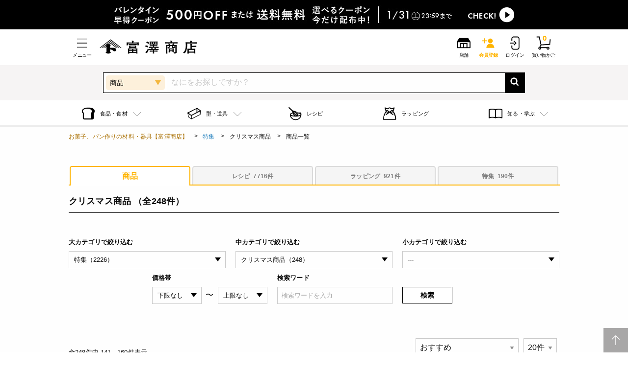

--- FILE ---
content_type: text/html; charset=utf-8
request_url: https://tomiz.com/category/0030?sort=1&per_page=20&page=8
body_size: 76733
content:
<!DOCTYPE html>
<html class="no-js" lang="ja">
<head prefix="og: http://ogp.me/ns# article: http://ogp.me/ns/article#">
    <meta charset="utf-8">
    <meta http-equiv="x-ua-compatible" content="ie=edge">
    <meta name="viewport" content="width=device-width, initial-scale=1.0">
    <!-- Favicons Generated with favicon.il.ly -->
    <meta name="msapplication-TileColor" content="#ffffff">
    <meta name="theme-color" content="#ffffff">
    <meta name="format-detection" content="telephone=no">
    <meta name="p:domain_verify" content="2079f07db0526b6e3362074d5cc22772"/>
    <link rel="icon" href="https://d3d7exujemgi7m.cloudfront.net/assets/img/common/favicon.ico" />
    <link
      rel="apple-touch-icon"
      href="https://d3d7exujemgi7m.cloudfront.net/assets/img/common/apple-touch-icon.png"
      sizes="180x180"
    />
    <title>クリスマス商品 | 富澤商店オンラインショップ</title>
                    <meta name="description" content="富澤商店は10,000点以上の各種製菓・製パンの材料や器具・道具をオンラインショップにて通信販売しています。また製菓・製パンの材料はもちろん、調理器具や食材もお値打ち価格でご提供。昼12時までのご注文は当日発送いたします。TOMIZ">
                    <meta name="keywords" content="">
        
        <meta property="og:url" content="http://tomiz.com/">
    <meta property="og:type" content="article">
    <meta property="og:image" content="http://tomiz.com/ogp.png">
            <link rel="canonical" href="https://tomiz.com/category/0030">
                        <link rel="stylesheet" type="text/css" href="/common/css/colorbox.css" media="all">
    <link rel="stylesheet" type="text/css" href="/assets/system/css/system.css" media="all">
            <link rel="stylesheet" href="/assets/css/app_btoc.css?v=20260122">
        
            <!-- Google Tag Manager -->
<script>(function(w,d,s,l,i){w[l]=w[l]||[];w[l].push({'gtm.start':
  new Date().getTime(),event:'gtm.js'});var f=d.getElementsByTagName(s)[0],
  j=d.createElement(s),dl=l!='dataLayer'?'&l='+l:'';j.async=true;j.src=
  'https://www.googletagmanager.com/gtm.js?id='+i+dl;f.parentNode.insertBefore(j,f);
  })(window,document,'script','dataLayer','GTM-WD9MTT4');</script>
  <!-- End Google Tag Manager -->
        <script type="application/ld+json">
    {
        "@context": "http://schema.org",
        "@type": "Organization",
        "url": "http://tomiz.com/",
        "logo": "http://tomiz.com/common/img/hd_logo01.svg"
    }
    </script>
        <!--ITP2.0-->
    <script type="text/javascript" src="//trj.valuecommerce.com/vclp.js" async></script>


<!-- Google Analytics -->

<!-- /Google Analytics -->
    <script type="text/javascript" src="/common/js/jquery.js"></script>
    <script type="text/javascript" src="/common/js/jquery.colorbox.js"></script>
    <script type="text/javascript" src="/common/js/ofi.min.js"></script>
    <script type="text/javascript" src="/common/js/slick.min.js"></script>
    <script type="text/javascript" src="/common/js/lazyload.min.js"></script>
    <script type="text/javascript" src="/common/js/common.js"></script>
    <script type="text/javascript" src="/assets/js/app.js?v=20260114" defer></script>

    <script src="/common/js/jquery.scrolldepth.min.js"></script>
    <script>
      $(function() {
        $.scrollDepth();
      });
    </script>
    <!-- /scrollDepth Code -->



<!-- End poplink Code -->

<!-- navi-plus -->
<script type='text/javascript'>
  (function() {
    var s = document.createElement('script');
    s.type = 'text/javascript';
    s.async = true;
    s.src = "https://bvr.ast.snva.jp/beaver.js?reco_compatible=true&reco_k=0OdWH2UV9dNVp&reco_sna_host=r6.snva.jp&serial=688dc7f2-61ab-4aa7-a97b-e53998778b76";
    var x = document.getElementsByTagName('script')[0];
    window.recoConstructer = function (data) {
      window._sna_dam = window._sna_dam || [];
      if (window.__snahost != null) {
        window._sna_dam.push(['reco:snaHost', window.__snahost]);
      }
      window._sna_dam.push(["reco:recoConstructerArgs", data]);
    };
    window.apiSetCtr = function (item_code, tmpl, link, k) {
      if (window.__snahost != null) {
        window._sna_dam.push(['reco:snaHost', window.__snahost]);
      }
      window._sna_dam.push(["reco:apiSetCtrArgs", {
        itemCode: item_code,
        tmpl: tmpl,
        link: link.href
      }]);
    };
    x.parentNode.insertBefore(s, x);
  })();
  var _sna_dam = _sna_dam || [];
</script>
<!--uni-search-->

  <script type="text/javascript">
  var _ukwhost = 'uabizprd.ukw.jp';
  var _ukwq = [];
  var _client = "tomiz";

  var items = [];
          items.push('02157600');
        items.push('02185800');
        items.push('01791300');
        items.push('00470900');
        items.push('02128200');
        items.push('02169600');
        items.push('02183500');
        items.push('01675002');
        items.push('02205800');
        items.push('00718600');
        items.push('00769900');
        items.push('02185900');
        items.push('01554100');
        items.push('02186100');
        items.push('00184602');
        items.push('01859200');
        items.push('02125800');
        items.push('00799700');
        items.push('01554300');
        items.push('00476700');
        var results = items.join(',');

  _ukwq.push(['_setClient', _client]);
  _ukwq.push(['_setReqURL',location.href]);
  _ukwq.push(['_setRefURL',document.referrer]);
    _ukwq.push(['_setDisplay','pc']);
      _ukwq.push(['_setNumHit','248']);
  _ukwq.push(['_setNumDisp','20']);
  _ukwq.push(['_setNumPage','8']);
  _ukwq.push(['_setSearchResult', results]);
  _ukwq.push(['_setWord','']);
    _ukwq.push(['_setCategory','00:0030']);
  _ukwq.push(['_setFilter','']);
  _ukwq.push(['_setSort','']);
  _ukwq.push(['_setP1ReqID','2211%oqg%ntJ4smBd2kE%']);
  _ukwq.push(['_setFallbackType','']);
  _ukwq.push(['_setFallbackWord','']);
  _ukwq.push(['_setFallbackCat','']);

  _ukwq.push(['_sendSearchLog']);

  (function() {
  var _ukt = document.createElement('script'); _ukt.type = 'text/javascript'; _ukt.async = true;
  _ukt.src = '//' + _ukwhost + '/taglog/ukwlg.js';
  var _uks = document.getElementsByTagName('script')[0]; _uks.parentNode.insertBefore(_ukt,_uks);
  })();
</script>


<script type="text/javascript">
  $(function(){
    $("#pop_select").on('change',function(){
      var val = $(this).val();
      var action = "https://tomiz.com/search";
      if (val == 'R') {
        action = "https://tomiz.com/recipe/pro/search";
      } else if (val == 'W') {
        action = "https://tomiz.com/wrapping/search";
      } else if (val == 'F') {
        action = "https://tomiz.com/feature/search";
      }
      $("#searchForm").attr('action', action);
    });
  });
</script>

</head>

<body id="pagetop">
  <!-- Google Tag Manager (noscript) -->
<noscript><iframe src="https://www.googletagmanager.com/ns.html?id=GTM-WD9MTT4"
  height="0" width="0" style="display:none;visibility:hidden"></iframe></noscript>
  <!-- End Google Tag Manager (noscript) -->

<!--以上、既存のスクリプト-->

<svg aria-hidden="true" style="position: absolute; width: 0; height: 0; overflow: hidden;" version="1.1" xmlns="http://www.w3.org/2000/svg" xmlns:xlink="http://www.w3.org/1999/xlink">
  <defs>
    <symbol id="icon-arrow_01_l" viewBox="0 0 32 32">
      <path d="M23.28 28.24l-12.24-12.25 12.22-12.23-1.15-1.15-13.39 13.39 1.15 1.15 0.010-0.010 12.25 12.25z"></path>
    </symbol>
    <symbol id="icon-arrow_02_r" viewBox="0 0 32 32">
      <path d="M29.060 20.92h-26.12v-1.29h23.34l-6.69-7.69 0.9-0.87 8.57 9.85z"></path>
    </symbol>
    <symbol id="icon-book" viewBox="0 0 32 32">
      <path d="M8.15 23.86c2.46 0 4.92 0.33 6.97 1v-16.59c-3.98-1.5-9.97-1.5-13.95 0v16.59c2.060-0.67 4.52-1 6.98-1z"></path>
      <path d="M23.85 23.86c2.46 0 4.92 0.33 6.98 1v-16.59c-3.98-1.5-9.97-1.5-13.95 0v16.59c2.050-0.67 4.51-1 6.97-1z"></path>
    </symbol>
    <symbol id="icon-cake" viewBox="0 0 32 32">
      <path d="M28.61 3.39c-2.85-2.85-7.49-2.85-10.34 0-1.89 1.89-6.77 9.65-5.75 13.76l-11.27 11.27 2.32 2.32 11.27-11.27c4.11 1.020 11.87-3.86 13.76-5.75 2.86-2.84 2.86-7.48 0.010-10.33zM19.79 4.91c1.29-1.29 3.090-1.74 4.75-1.38-2.52 0.96-6.080 3.59-9.73 10.45 0.84-3.040 3.16-7.25 4.98-9.070zM26.83 5.17c-0.14 1.66-1.46 5.86-10.46 10.46 4.6-9 8.8-10.32 10.46-10.46zM27.090 12.21c-1.82 1.82-6.040 4.14-9.070 4.97 6.86-3.65 9.49-7.2 10.45-9.73 0.36 1.67-0.090 3.47-1.38 4.76z"></path>
    </symbol>
    <symbol id="icon-cart" viewBox="0 0 32 32">
      <path d="M9.6 21.1l-3.9-17.5h-5v-2h6.6l3.9 17.4 17.2-1.2 0.9-10.1 2 0.2-1.1 11.8-20.6 1.4z"></path>
      <path d="M7.7 30.4c-1.8 0-3.2-1.4-3.2-3.2s1.4-3.2 3.2-3.2 3.2 1.4 3.2 3.2-1.4 3.2-3.2 3.2zM7.7 25.9c-0.7 0-1.2 0.5-1.2 1.2s0.5 1.2 1.2 1.2 1.2-0.5 1.2-1.2-0.5-1.2-1.2-1.2z"></path>
      <path d="M25.5 30.4c-1.8 0-3.2-1.4-3.2-3.2s1.4-3.2 3.2-3.2 3.2 1.4 3.2 3.2-1.4 3.2-3.2 3.2zM25.5 25.9c-0.7 0-1.2 0.5-1.2 1.2s0.5 1.2 1.2 1.2 1.2-0.5 1.2-1.2-0.5-1.2-1.2-1.2z"></path>
      <path d="M6.836 24.486l2.689-4.912 1.754 0.96-2.689 4.912-1.754-0.96z"></path>
      <path d="M9.9 24.9h13.9v2h-13.9v-2z"></path>
    </symbol>
    <symbol id="icon-clip" viewBox="0 0 32 32">
      <path d="M9.95 28.14c-0.19 0-0.39-0.010-0.58-0.030-1.23-0.13-2.38-0.68-3.26-1.56l-0.67-0.67c-1.020-1.020-1.59-2.39-1.59-3.83 0-1.45 0.56-2.81 1.59-3.83l12.78-12.77c1.020-1.020 2.38-1.58 3.83-1.58 0.19 0 0.39 0.010 0.58 0.030 1.23 0.13 2.38 0.68 3.26 1.56l0.67 0.67c1.020 1.020 1.58 2.38 1.58 3.83s-0.56 2.81-1.58 3.83c-0.13 0.13-0.29 0.2-0.47 0.2-0.22-0.020-0.37-0.090-0.48-0.2-0.13-0.13-0.19-0.29-0.19-0.47s0.070-0.35 0.19-0.47c0.77-0.77 1.19-1.79 1.19-2.89 0-1.090-0.42-2.12-1.2-2.89l-0.67-0.67c-0.66-0.66-1.53-1.070-2.46-1.17-0.15-0.020-0.29-0.020-0.43-0.020-1.090 0-2.11 0.42-2.88 1.19l-12.76 12.76c-0.77 0.77-1.2 1.8-1.2 2.89s0.42 2.11 1.2 2.89l0.67 0.67c0.66 0.66 1.53 1.070 2.45 1.17 0.15 0.020 0.29 0.020 0.44 0.020 1.090 0 2.11-0.42 2.88-1.19l8.59-8.59c0.34-0.34 0.53-0.8 0.53-1.29s-0.19-0.95-0.54-1.29l-0.35-0.35c-0.3-0.3-0.68-0.48-1.1-0.52l-0.19-0.010c-0.49 0-0.94 0.19-1.29 0.53l-6.090 6.090c-0.13 0.13-0.29 0.2-0.47 0.2-0.22-0.020-0.37-0.090-0.47-0.2-0.26-0.26-0.26-0.68 0-0.94l6.090-6.090c0.6-0.6 1.39-0.92 2.23-0.92 0.11 0 0.22 0.010 0.34 0.020 0.72 0.070 1.39 0.4 1.9 0.91l0.35 0.35c1.23 1.23 1.23 3.24 0 4.47l-8.61 8.61c-1.010 0.99-2.37 1.55-3.81 1.55z"></path>
    </symbol>
    <symbol id="icon-cock" viewBox="0 0 32 32">
      <path d="M2.12 12.41c0-4.26 3.49-7.75 7.75-7.75h12.26c4.26 0 7.75 3.49 7.75 7.75v7.19c0 4.26-3.49 7.75-7.75 7.75h-12.26c-4.26 0-7.75-3.49-7.75-7.75v-7.19zM11.26 21.83l11.9-5.83-11.9-5.83v11.66z"></path>
    </symbol>
    <symbol id="icon-facebook" viewBox="0 0 32 32">
      <path d="M19.99 7.97c-1.77 0-2.11 0.84-2.11 2.080v2.73l4.22 0.010-0.56 4.26-3.67-0.010-0.020 10.97-4.42-0.010 0.020-10.97-3.7-0.010 0.010-4.26 3.7 0.010 0.010-3.15c0.010-3.65 2.24-5.63 5.5-5.63 1.56 0 2.9 0.11 3.3 0.16l-0.010 3.82h-2.27z"></path>
    </symbol>
    <symbol id="icon-favorite" viewBox="0 0 32 32">
      <path d="M22.88 5.68c2.49 0 4.43 1.86 4.43 4.23 0 3.39-2.080 6.010-4.4 8.61-1.79 2-5 5.2-6.93 7.070-1.95-1.9-5.14-5.1-6.9-7.060-2.32-2.61-4.4-5.22-4.4-8.61 0-2.37 1.96-4.23 4.47-4.23 1.4 0 3.89 0.45 4.9 3.46l0.46 1.36h2.95l0.46-1.36c1-3.020 3.54-3.47 4.96-3.47zM22.88 3.68c-3.050 0-5.77 1.57-6.86 4.82h-0.070c-1.090-3.25-3.78-4.82-6.8-4.82-3.58 0-6.47 2.76-6.47 6.23 0 4.11 2.42 7.15 4.91 9.94 2.39 2.67 7.13 7.33 8.36 8.47h0.070c1.23-1.13 6-5.8 8.39-8.47 2.49-2.79 4.91-5.83 4.91-9.94-0.010-3.41-2.79-6.23-6.44-6.23v0z"></path>
    </symbol>
    <symbol id="icon-history" viewBox="0 0 32 32">
      <path d="M15.2 4.5h-2v6.9l-5 4.7 1.4 1.5 5.6-5.4v-7.7z"></path>
      <path d="M32 30.3l-4.9-4.9c0.9-1.1 1.4-2.6 1.4-4.1 0-2.5-1.3-4.6-3.3-5.8 0.4-1.2 0.6-2.4 0.6-3.7 0-6.4-5.2-11.5-11.6-11.5s-9.2 3.2-10.8 7.6l-1.6-3.1-1.8 0.9 3.2 6.1 6.1-3.2-0.9-1.8-2.9 1.5c1.4-3.6 4.8-6.1 8.9-6.1s9.5 4.3 9.5 9.5-0.2 2-0.5 2.9c-0.5-0.1-1-0.2-1.5-0.2-3.7 0-6.7 3-6.7 6.7s0 0 0 0c-0.3 0-0.5 0-0.8 0-3.5 0-6.6-1.9-8.3-4.8h-2.2c1.8 4 5.8 6.8 10.5 6.8s0.8 0 1.1 0c0.9 2.7 3.4 4.7 6.4 4.7s2.7-0.4 3.8-1.2l5 5 1.4-1.4zM21.8 26c-2.6 0-4.7-2.1-4.7-4.7s2.1-4.7 4.7-4.7 4.7 2.1 4.7 4.7-2.1 4.7-4.7 4.7z"></path>
    </symbol>
    <symbol id="icon-history2" viewBox="0 0 32 32">
      <path d="M27 19.4l-16.5 1.1-2.2-9.8h9c-0.3-0.6-0.5-1.2-0.6-1.9h-8.8l-1.1-4.9h-6.3v1.9h4.8l3.4 15.6-2.2 3.9c-1.4 0.3-2.5 1.5-2.5 3s1.4 3.1 3.1 3.1 3.1-1.4 3.1-3.1 0-0.2 0-0.3h11c0 0 0 0.2 0 0.3 0 1.7 1.4 3.1 3.1 3.1s3.1-1.4 3.1-3.1-1.4-3.1-3.1-3.1-1.6 0.3-2.2 0.9h-12.8c-0.2-0.2-0.5-0.4-0.7-0.5l1.7-3.2 18.4-1.2 0.7-7.3c-0.6 0.4-1.3 0.8-2 1.1l-0.4 4.5zM24.3 27.2c0.6 0 1.2 0.5 1.2 1.2s-0.5 1.2-1.2 1.2-1.2-0.5-1.2-1.2 0.5-1.2 1.2-1.2zM7.2 29.5c-0.6 0-1.2-0.5-1.2-1.2s0.5-1.2 1.2-1.2 1.2 0.5 1.2 1.2-0.5 1.2-1.2 1.2zM31.5 7.3c0 3.7-3 6.8-6.8 6.8s-5.2-1.7-6.2-4.1h2.2c0.9 1.3 2.4 2.2 4.1 2.2 2.7 0 4.8-2.2 4.8-4.8s-2.2-4.8-4.8-4.8-3.7 1.2-4.5 3l1.2 0.4-3.1 1.6-1.6-3.1 1.7 0.5c1-2.5 3.4-4.3 6.3-4.3s6.8 3 6.8 6.8zM25.7 3.3v3.5l2.8 1.9-1.1 1.6-3.6-2.5v-4.5h1.9z"></path>

    </symbol>
    <symbol id="icon-history3" viewBox="0 0 32 32">
      <path d="M17.6 2.6c-5.9 0-11 3.9-12.7 9.3l-2.1-4-1.8 0.9 3.6 7 7-3.6-0.9-1.8-3.9 2c1.5-4.5 5.8-7.7 10.8-7.7s11.4 5.1 11.4 11.4-5.1 11.4-11.4 11.4-8-2.4-9.9-5.8h-2.2c2.1 4.6 6.8 7.8 12.2 7.8s13.4-6 13.4-13.4-6.1-13.5-13.5-13.5z"></path>
      <path d="M16.6 7.4v9.1l7.3 5 1.2-1.6-6.5-4.4v-8.1h-2z"></path>
    </symbol>
    <symbol id="icon-shop" viewBox="0 0 32 32">
      <path d="M30.8 13.2c0-0.1 0-0.2 0-0.3 0 0 0 0 0 0s0 0 0 0l-4.6-7.3c-0.2-0.3-0.5-0.5-0.8-0.5h-18.6c-0.3 0-0.7 0.2-0.8 0.5l-4.7 7.1s0 0 0 0c0 0 0 0 0 0 0 0.1 0 0.2 0 0.3 0 0 0 0 0 0v12.9c0 0.6 0.4 1 1 1h27.6c0.6 0 1-0.4 1-1v-12.9s0 0 0 0zM9.8 25.1v-7.2h5.2v7.2h-5.2zM17 25.1v-7.2h5.2v7.2h-5.2zM28.8 25.1h-4.6v-9.2h-16.4v9.2h-4.6v-10.9h25.6v10.9z"></path>
    </symbol>
    <symbol id="icon-menu" viewBox="0 0 32 32">
      <path d="M26.8 6.28h-21.6v1.44h21.6v-1.44zM5.2 15.28v1.44h21.6v-1.44h-21.6zM5.2 25.72h21.6v-1.44h-21.6v1.44z"></path>
    </symbol>
    <symbol id="icon-mypage" viewBox="0 0 32 32">
      <path d="M9.8 9.9c0-3.4 2.8-6.2 6.2-6.2s6.2 2.8 6.2 6.2-2.8 6.2-6.2 6.2-6.2-2.8-6.2-6.2zM26.5 28.4c-0.4-6.3-4.9-11.2-10.5-11.2s-10.1 4.9-10.5 11.2h21z"></path>
    </symbol>
    <symbol id="icon-present" viewBox="0 0 32 32">
      <path d="M27.090 9.48l-5.96 3.31v6.29l5.93 3.41c2.050 1.18 3.73 0.21 3.73-2.15l0.030-8.67c0.020-2.35-1.66-3.34-3.73-2.19z"></path>
      <path d="M4.91 9.48c-2.060-1.15-3.74-0.16-3.74 2.21l0.030 8.67c0.010 2.36 1.69 3.33 3.73 2.15l6.34-3.65v-5.82l-6.36-3.56z"></path>
      <path d="M12.83 14.87c0-1.18 0.97-2.15 2.15-2.15h2.26c1.18 0 2.15 0.97 2.15 2.15v2.26c0 1.18-0.97 2.15-2.15 2.15h-2.26c-1.18 0-2.15-0.97-2.15-2.15v-2.26z"></path>
    </symbol>
    <symbol id="icon-star" viewBox="0 0 32 32">
      <path d="M29.39 14.58c0.49-0.48 0.67-1.21 0.46-1.87s-0.78-1.14-1.47-1.24l-6.49-0.94c-0.59-0.090-1.1-0.46-1.37-0.99l-2.9-5.89c-0.3-0.62-0.94-1.020-1.63-1.020s-1.32 0.39-1.63 1.020l-2.9 5.89c-0.26 0.54-0.77 0.91-1.37 0.99l-6.49 0.94c-0.68 0.1-1.25 0.58-1.47 1.24-0.21 0.66-0.030 1.38 0.46 1.87l4.7 4.58c0.43 0.42 0.62 1.020 0.52 1.61l-1.11 6.47c-0.12 0.68 0.16 1.37 0.72 1.78s1.3 0.46 1.91 0.14l5.8-3.050c0.53-0.28 1.16-0.28 1.69 0l5.8 3.050c0.61 0.32 1.35 0.27 1.91-0.14s0.84-1.1 0.72-1.78l-1.11-6.47c-0.1-0.59 0.090-1.19 0.52-1.61l4.73-4.58z"></path>
    </symbol>
    <symbol id="icon-twitter" viewBox="0 0 32 32">
      <path d="M28.44 8.34v0 0zM20.79 5.95c-2.81 0-5.1 2.27-5.1 5.070 0 0.4 0.040 0.79 0.13 1.16-4.24-0.22-7.99-2.25-10.5-5.32-0.44 0.74-0.69 1.62-0.69 2.54 0 1.76 0.89 3.32 2.26 4.23-0.84-0.020-1.62-0.25-2.31-0.63 0 0.020 0 0.040 0 0.060 0 2.46 1.75 4.52 4.080 4.99-0.43 0.11-0.88 0.18-1.34 0.18-0.33 0-0.65-0.030-0.96-0.090 0.65 2.020 2.52 3.49 4.76 3.54-1.75 1.36-3.95 2.17-6.33 2.16-0.41 0-0.82-0.030-1.22-0.070 2.25 1.45 4.93 2.29 7.81 2.3 9.38 0.020 14.51-7.72 14.53-14.43 0-0.22 0-0.44-0.010-0.66 1-0.71 1.86-1.61 2.55-2.63-0.92 0.4-1.9 0.67-2.93 0.8 1.050-0.63 1.86-1.62 2.25-2.81-0.99 0.58-2.080 1-3.24 1.23-0.94-1-2.27-1.62-3.74-1.62z"></path>
    </symbol>
    <symbol id="icon-instagram" viewBox="0 0 32 32">
      <path d="M28.42 10.85c-0.060-1.33-0.27-2.24-0.58-3.030-0.32-0.83-0.75-1.52-1.44-2.22-0.69-0.69-1.39-1.12-2.21-1.44-0.79-0.31-1.7-0.52-3.030-0.58-1.34-0.060-1.77-0.070-5.16-0.070s-3.82 0.010-5.15 0.080c-1.33 0.050-2.24 0.26-3.030 0.57-0.83 0.32-1.52 0.75-2.22 1.44-0.69 0.7-1.12 1.39-1.44 2.22-0.31 0.79-0.52 1.7-0.58 3.030s-0.070 1.76-0.070 5.15 0.010 3.82 0.080 5.15c0.060 1.33 0.27 2.24 0.58 3.030 0.32 0.82 0.75 1.52 1.44 2.21s1.39 1.12 2.21 1.44c0.79 0.31 1.7 0.52 3.030 0.58s1.76 0.080 5.15 0.080 3.82-0.010 5.15-0.080c1.33-0.060 2.24-0.27 3.030-0.58 0.82-0.32 1.52-0.75 2.21-1.44s1.12-1.39 1.44-2.21c0.31-0.79 0.52-1.7 0.58-3.030s0.080-1.76 0.080-5.15-0.010-3.82-0.070-5.15zM26.17 21.050c-0.060 1.22-0.26 1.88-0.43 2.32-0.23 0.58-0.5 1-0.93 1.44s-0.85 0.71-1.44 0.93c-0.44 0.17-1.1 0.38-2.32 0.43-1.32 0.060-1.71 0.070-5.050 0.070s-3.73-0.010-5.050-0.070c-1.22-0.060-1.88-0.26-2.32-0.43-0.58-0.23-1-0.5-1.44-0.93-0.44-0.44-0.71-0.85-0.93-1.44-0.17-0.44-0.37-1.1-0.43-2.32-0.060-1.32-0.070-1.71-0.070-5.050s0.010-3.73 0.070-5.050c0.060-1.22 0.26-1.88 0.43-2.32 0.23-0.58 0.5-1 0.93-1.44s0.85-0.71 1.44-0.93c0.44-0.17 1.1-0.38 2.32-0.43 1.32-0.060 1.71-0.070 5.050-0.070s3.73 0.010 5.050 0.070c1.22 0.060 1.88 0.26 2.32 0.43 0.58 0.23 1 0.5 1.44 0.93 0.44 0.44 0.71 0.85 0.93 1.44 0.17 0.44 0.37 1.1 0.43 2.32 0.060 1.32 0.070 1.71 0.070 5.050s-0.010 3.73-0.070 5.050zM16 9.58c-3.54 0-6.42 2.87-6.42 6.42s2.87 6.42 6.42 6.42 6.42-2.87 6.42-6.42-2.88-6.42-6.42-6.42zM16 20.16c-2.3 0-4.16-1.86-4.16-4.16s1.86-4.16 4.16-4.16 4.16 1.86 4.16 4.16-1.86 4.16-4.16 4.16zM22.67 7.83c-0.83 0-1.5 0.67-1.5 1.5s0.67 1.5 1.5 1.5c0.83 0 1.5-0.67 1.5-1.5s-0.67-1.5-1.5-1.5z"></path>
    </symbol>
    <symbol id="icon-close" viewBox="0 0 32 32">
      <path d="M30 3.73l-12.44 12.43 12.12 12.13-1.72 1.73-12.12-12.13-12.1 12.090-1.74-1.74 12.090-12.090-12.080-12.1 1.72-1.73 12.080 12.090 12.45-12.43 1.74 1.75z"></path>
    </symbol>
    <symbol id="icon-search" viewBox="0 0 32 32">
      <path d="M29.74 27.010l-6.68-6.8c1.27-1.83 2.030-4.040 2.050-6.43 0.060-6.32-5.040-11.51-11.36-11.57-6.32-0.050-11.51 5.050-11.57 11.37s5.040 11.51 11.36 11.57c2.47 0.020 4.76-0.75 6.64-2.060l6.66 6.78 2.9-2.86zM13.58 21.080c-4.080-0.040-7.37-3.38-7.33-7.46s3.38-7.36 7.46-7.33c4.080 0.040 7.37 3.38 7.33 7.46s-3.38 7.36-7.46 7.33z"></path>
    </symbol>
    <symbol id="icon-tel" viewBox="0 0 32 32">
      <path d="M21.75 20.65c-0.73-0.32-1.78 0.26-2.18 1.14-0.41 0.88-0.87 0.71-0.87 0.71s-1.72-1.020-4.52-5.030c-2.8-4.010-3.18-6-3.18-6s-0.010-0.5 0.95-0.6c0.96-0.090 1.84-0.9 1.79-1.7-0.050-0.81-1.080-4.22-1.71-5.37s-2.25-0.91-2.63-0.72c-0.39 0.18-4.34 1.84-3.96 6.29s2.14 8.28 4.26 11.31c2.12 3.040 5.1 5.99 9.12 7.83 4.020 1.85 6.87-1.38 7.18-1.68 0.3-0.3 1.060-1.77 0.2-2.76-0.87-0.98-3.71-3.1-4.45-3.42z"></path>
    </symbol>
    <symbol id="icon-setting" viewBox="0 0 32 32">
      <path d="M26.74 12.89c-0.47-0.31-0.88-0.58-1.020-0.92-0.16-0.37-0.090-0.83-0.020-1.37 0.13-0.98 0.3-2.2-0.9-3.4s-2.42-1.030-3.41-0.9c-0.53 0.070-0.99 0.14-1.37-0.020-0.34-0.14-0.61-0.55-0.92-1.020-0.56-0.85-1.34-2.030-3.1-2.030s-2.54 1.17-3.11 2.030c-0.31 0.47-0.58 0.88-0.92 1.020-0.37 0.16-0.83 0.090-1.37 0.020-0.98-0.14-2.2-0.3-3.4 0.9s-1.030 2.42-0.9 3.41c0.070 0.53 0.14 0.99-0.020 1.37-0.14 0.34-0.55 0.61-1.020 0.92-0.85 0.56-2.030 1.34-2.030 3.1s1.17 2.54 2.030 3.11c0.47 0.31 0.88 0.58 1.020 0.92 0.16 0.37 0.090 0.83 0.020 1.37-0.13 0.98-0.3 2.2 0.9 3.4s2.43 1.030 3.41 0.9c0.53-0.070 0.99-0.14 1.37 0.020 0.34 0.14 0.61 0.55 0.92 1.020 0.57 0.86 1.35 2.030 3.11 2.030s2.54-1.17 3.11-2.030c0.31-0.47 0.58-0.88 0.92-1.020 0.37-0.15 0.83-0.090 1.37-0.020 0.98 0.14 2.21 0.3 3.41-0.9s1.030-2.42 0.9-3.41c-0.070-0.53-0.14-0.99 0.020-1.37 0.14-0.34 0.55-0.61 1.020-0.92 0.86-0.57 2.030-1.35 2.030-3.11-0.020-1.75-1.2-2.53-2.050-3.1zM26.070 18.11c-0.58 0.39-1.18 0.78-1.46 1.46s-0.19 1.34-0.1 1.99c0.12 0.9 0.22 1.62-0.56 2.4s-1.5 0.68-2.4 0.56c-0.65-0.090-1.31-0.18-1.99 0.1-0.67 0.28-1.070 0.88-1.46 1.46-0.53 0.8-0.99 1.49-2.11 1.49-1.11 0-1.57-0.69-2.11-1.49-0.39-0.58-0.79-1.18-1.46-1.46-0.34-0.14-0.68-0.19-1.010-0.19s-0.65 0.040-0.97 0.090c-0.91 0.12-1.62 0.22-2.4-0.56s-0.68-1.49-0.56-2.4c0.090-0.65 0.18-1.31-0.1-1.99-0.28-0.67-0.88-1.070-1.46-1.46-0.8-0.53-1.49-0.99-1.49-2.11 0-1.11 0.69-1.57 1.49-2.11 0.58-0.39 1.18-0.79 1.46-1.46s0.19-1.34 0.1-1.99c-0.12-0.9-0.22-1.62 0.56-2.4s1.49-0.68 2.4-0.56c0.65 0.090 1.31 0.18 1.99-0.1 0.67-0.28 1.070-0.88 1.46-1.46 0.53-0.8 0.99-1.49 2.11-1.49s1.57 0.69 2.11 1.49c0.39 0.58 0.79 1.18 1.46 1.46s1.34 0.19 1.99 0.1c0.9-0.12 1.62-0.22 2.4 0.56s0.68 1.49 0.56 2.4c-0.090 0.65-0.18 1.32 0.1 1.99s0.88 1.070 1.46 1.46c0.8 0.53 1.49 0.99 1.49 2.11s-0.7 1.57-1.5 2.11zM16 8.88c-3.93 0-7.12 3.19-7.12 7.12s3.2 7.12 7.12 7.12c3.93 0 7.12-3.2 7.12-7.12 0-3.93-3.19-7.12-7.12-7.12zM16 21.92c-3.27 0-5.92-2.66-5.92-5.92s2.66-5.92 5.92-5.92c3.27 0 5.92 2.66 5.92 5.92s-2.65 5.92-5.92 5.92z"></path>
    </symbol>
    <symbol id="icon-home" viewBox="0 0 32 32">
      <path d="M2.23 14.030l13.77-9.87 13.77 9.87v13.81h-27.54z"></path>
    </symbol>
    <symbol id="icon-close_02" viewBox="0 0 32 32">
      <path d="M25.19 6.81c-5.080-5.080-13.31-5.080-18.38 0-5.080 5.080-5.080 13.31 0 18.38 5.080 5.080 13.31 5.080 18.38 0 5.080-5.070 5.080-13.31 0-18.38zM21.95 20.76l-1.060 1.060-4.76-4.76-4.76 4.76-1.060-1.060 4.76-4.76-4.76-4.76 1.060-1.060 4.76 4.76 4.77-4.77 1.060 1.060-4.78 4.77 4.77 4.76z"></path>
    </symbol>
    <symbol id="icon-point" viewBox="0 0 32 32">
      <path d="M16 28.59c-6.94 0-12.59-5.65-12.59-12.59s5.65-12.59 12.59-12.59c6.94 0 12.59 5.65 12.59 12.59s-5.65 12.59-12.59 12.59zM16 4.63c-6.27 0-11.37 5.1-11.37 11.37s5.1 11.37 11.37 11.37c6.27 0 11.37-5.1 11.37-11.37s-5.1-11.37-11.37-11.37z"></path>
      <path d="M13.26 22.64c-0.34 0-0.61-0.27-0.61-0.61v-11.38c0-0.34 0.27-0.61 0.61-0.61h4.23c2.15 0 3.9 1.75 3.9 3.9s-1.75 3.9-3.9 3.9h-3.63v4.19c0 0.34-0.27 0.61-0.6 0.61zM13.86 16.63h3.63c1.48 0 2.69-1.21 2.69-2.69s-1.21-2.69-2.69-2.69h-3.63v5.38z"></path>
    </symbol>
    <symbol id="icon-favorite_fill" viewBox="0 0 32 32">
      <path d="M16.020 8.5c1.090-3.25 3.81-4.82 6.86-4.82 3.65 0 6.43 2.82 6.43 6.23 0 4.11-2.42 7.15-4.91 9.94-2.39 2.67-7.16 7.33-8.39 8.47h-0.070c-1.23-1.13-5.97-5.8-8.36-8.47-2.49-2.79-4.91-5.83-4.91-9.94 0-3.47 2.89-6.23 6.47-6.23 3.020 0 5.7 1.57 6.8 4.82h0.080z"></path>
    </symbol>
    <symbol id="icon-clock" viewBox="0 0 32 32">
      <path d="M16 2.86c-7.25 0-13.14 5.89-13.14 13.14s5.9 13.14 13.14 13.14c7.25 0 13.14-5.9 13.14-13.14 0-7.25-5.89-13.14-13.14-13.14zM20.26 17.78h-4.97c-0.59 0-1.070-0.48-1.070-1.070v-7.81c0-0.59 0.48-1.070 1.070-1.070s1.070 0.48 1.070 1.070v6.75h3.91c0.59 0 1.070 0.48 1.070 1.070-0.010 0.58-0.49 1.060-1.080 1.060z"></path>
    </symbol>
    <symbol id="icon-sns_line" viewBox="0 0 32 32">
      <title>sns_line</title>
      <path d="M26.7 20.9v0c-2.9 3.3-9.2 7.3-10.7 7.9s-1.2-0.4-1.2-0.7c0-0.2 0.2-1.2 0.2-1.2 0-0.3 0.1-0.9 0-1.2-0.2-0.4-0.8-0.6-1.2-0.7-6.6-0.9-11.4-5.5-11.4-10.9 0-6.1 6.1-11.1 13.6-11.1s13.6 5 13.6 11.1c0 2.4-0.9 4.6-2.9 6.8zM10.7 16.3h-2v-4.7c0-0.4-0.3-0.7-0.7-0.7s-0.7 0.3-0.7 0.7v5.4c0 0.4 0.3 0.7 0.7 0.7h2.7c0.4 0 0.7-0.3 0.7-0.7s-0.3-0.7-0.7-0.7zM13.5 11.6c0-0.4-0.3-0.7-0.7-0.7s-0.8 0.3-0.8 0.7v5.4c0 0.4 0.3 0.7 0.7 0.7s0.7-0.3 0.7-0.7v-5.4zM20 11.6c0-0.4-0.3-0.7-0.7-0.7s-0.7 0.3-0.7 0.7v3.4l-2.8-3.8c-0.1-0.2-0.3-0.3-0.6-0.3-0.1 0-0.2 0-0.2 0-0.3 0.1-0.5 0.4-0.5 0.7v5.4c0 0.4 0.3 0.7 0.7 0.7s0.7-0.3 0.7-0.7v-3.4l2.8 3.8c0.1 0.2 0.3 0.3 0.6 0.3 0.1 0 0.2 0 0.2 0 0.3-0.1 0.5-0.4 0.5-0.7v-5.4zM24.4 15c0.4 0 0.7-0.3 0.7-0.7s-0.3-0.7-0.7-0.7h-2v-1.3h2c0.4 0 0.7-0.3 0.7-0.7s-0.3-0.7-0.7-0.7h-2.7c-0.4 0-0.7 0.3-0.7 0.7 0 0 0 0 0 0v2.7c0 0 0 0 0 0s0 0 0 0v2.7c0 0.4 0.3 0.7 0.7 0.7h2.7c0.4 0 0.7-0.3 0.7-0.7s-0.3-0.7-0.7-0.7h-2v-1.3h2z"></path>
    </symbol>
    <symbol id="icon-arrow_03_t" viewBox="0 0 32 32">
      <path d="M14.98 29v-23.020l-8.84 8.79-1.44-1.43 10.39-10.34h1.81l10.4 10.33-1.44 1.43-8.84-8.79v23.030h-2.040z"></path>
    </symbol>
    <symbol id="icon-tag" viewBox="0 0 32 32">
      <path d="M14.59 28.98c-0.61 0-1.22-0.23-1.68-0.7l-8.96-9.030c-0.93-0.94-0.93-2.46 0-3.4l12.020-12.13c0.45-0.45 1.050-0.7 1.68-0.7h8.96c0 0 0 0 0 0 1.31 0 2.38 1.080 2.38 2.4v9.030c0 0.64-0.25 1.25-0.7 1.7l-12.010 12.13c-0.47 0.47-1.080 0.7-1.69 0.7zM17.66 4.25c-0.31 0-0.6 0.12-0.82 0.34l-12.030 12.13c-0.45 0.46-0.45 1.2 0 1.66l8.96 9.030c0.44 0.44 1.21 0.44 1.64 0l12.030-12.12c0.22-0.22 0.34-0.51 0.34-0.83v-9.040c0-0.65-0.52-1.17-1.16-1.17h-8.96zM21.89 13.78c-1.96 0-3.56-1.61-3.56-3.59s1.6-3.59 3.56-3.59c1.96 0 3.56 1.61 3.56 3.59 0.010 1.98-1.59 3.59-3.56 3.59zM21.89 7.82c-1.29 0-2.34 1.060-2.34 2.36s1.050 2.36 2.34 2.36c1.29 0 2.34-1.060 2.34-2.36 0.010-1.3-1.050-2.36-2.34-2.36z"></path>
    </symbol>
    <symbol id="icon-person" viewBox="0 0 32 32">
      <path d="M16.070 16.95c3.87 0 7-3.12 7-6.97 0-3.86-3.13-6.98-7-6.98s-7 3.12-7 6.98c0 3.85 3.13 6.97 7 6.97zM20.060 18.74h-8.12c-3.89 0-7.080 1.32-7.080 5.2v2.47c0 1.43 1.16 2.59 2.6 2.59h17.090c1.43 0 2.6-1.16 2.6-2.59v-2.46c-0.010-3.88-3.2-5.21-7.090-5.21z"></path>
    </symbol>
    <symbol id="icon-login" viewBox="0 0 32 32">
      <path d="M15 21l-1.5-1.4 3.6-3.6-3.6-3.6 1.5-1.4 5 5-5 5z"></path>
      <path d="M5.6 15h9v2h-9v-2z"></path>
      <path d="M21.8 30.4h-8.3c-2.5 0-4.6-2.1-4.6-4.6v-4.6h2v4.6c0 1.4 1.2 2.6 2.6 2.6h8.3c1.4 0 2.6-1.2 2.6-2.6v-19.6c0-1.4-1.2-2.6-2.6-2.6h-8.3c-1.4 0-2.6 1.2-2.6 2.6v4.6h-2v-4.6c0-2.5 2.1-4.6 4.6-4.6h8.3c2.5 0 4.6 2.1 4.6 4.6v19.6c0 2.5-2.1 4.6-4.6 4.6z"></path>
    </symbol>
    <symbol id="icon-logout" viewBox="0 0 32 32">
      <path d="M7.96 20.19l-4.34-4.35 4.34-4.35 1.42 1.42-2.94 2.93 2.94 2.94z"></path>
      <path d="M8.4 14.84h7.63v2h-7.63v-2z"></path>
      <path d="M23.33 28.18h-7.080c-2.22 0-4.030-1.81-4.030-4.030v-3.93h2v3.93c0 1.12 0.91 2.030 2.030 2.030h7.080c1.12 0 2.030-0.91 2.030-2.030v-16.62c0-1.12-0.91-2.030-2.030-2.030h-7.080c-1.12 0-2.030 0.91-2.030 2.030v3.93h-2v-3.93c0-2.22 1.81-4.030 4.030-4.030h7.080c2.22 0 4.030 1.81 4.030 4.030v16.62c0 2.22-1.81 4.030-4.030 4.030z"></path>
    </symbol>
    <symbol id="icon-mypage_02" viewBox="0 0 32 32">
      <path d="M25.9 11.2c0 2.872-2.328 5.2-5.2 5.2s-5.2-2.328-5.2-5.2c0-2.872 2.328-5.2 5.2-5.2s5.2 2.328 5.2 5.2z"></path>
      <path d="M20.7 17.2c-4.6 0-8.4 4.1-8.7 9.2h17.4c-0.3-5.2-4.1-9.2-8.7-9.2z"></path>
      <path d="M13.6 12v-2h-4.5v-4.5h-2v4.5h-4.5v2h4.5v4.5h2v-4.5h4.5z"></path>
    </symbol>
    <symbol id="icon-line" viewBox="0 0 32 32">
      <path d="M5.76 2.56c-1.766 0-3.2 1.434-3.2 3.2v20.48c0 1.766 1.434 3.2 3.2 3.2h20.48c1.766 0 3.2-1.434 3.2-3.2v-20.48c0-1.766-1.434-3.2-3.2-3.2h-20.48zM16 7.040c5.293 0 9.6 3.43 9.6 7.647 0 1.683-0.666 3.207-2.061 4.705-1.005 1.139-2.636 2.393-4.14 3.43-1.504 1.024-2.887 1.83-3.399 2.041-0.205 0.083-0.358 0.121-0.48 0.121-0.422 0-0.384-0.447-0.352-0.633 0.026-0.141 0.141-0.808 0.141-0.808 0.032-0.237 0.063-0.613-0.033-0.85-0.109-0.262-0.538-0.397-0.851-0.461-4.608-0.602-8.025-3.77-8.025-7.546 0-4.218 4.307-7.647 9.6-7.647zM15.355 12.159c-0.322 0.006-0.635 0.252-0.635 0.641v3.84c0 0.353 0.287 0.64 0.64 0.64s0.64-0.287 0.64-0.64v-1.842l1.399 2.214c0.362 0.507 1.161 0.251 1.161-0.371v-3.84c0-0.353-0.287-0.64-0.64-0.64s-0.64 0.287-0.64 0.64v1.92l-1.399-2.291c-0.136-0.19-0.333-0.274-0.526-0.27zM9.6 12.16c-0.353 0-0.64 0.287-0.64 0.64v3.84c0 0.353 0.287 0.64 0.64 0.64h1.92c0.353 0 0.64-0.287 0.64-0.64s-0.287-0.64-0.64-0.64h-1.28v-3.2c0-0.353-0.287-0.64-0.64-0.64zM13.44 12.16c-0.353 0-0.64 0.287-0.64 0.64v3.84c0 0.353 0.287 0.64 0.64 0.64s0.64-0.287 0.64-0.64v-3.84c0-0.353-0.287-0.64-0.64-0.64zM19.84 12.16c-0.353 0-0.64 0.287-0.64 0.64v3.84c0 0.353 0.287 0.64 0.64 0.64h1.92c0.353 0 0.64-0.287 0.64-0.64s-0.287-0.64-0.64-0.64h-1.28v-0.64h1.28c0.354 0 0.64-0.287 0.64-0.64s-0.286-0.64-0.64-0.64h-1.28v-0.64h1.28c0.353 0 0.64-0.287 0.64-0.64s-0.287-0.64-0.64-0.64h-1.92z"></path>
    </symbol>
    <symbol id="icon-x" viewBox="0 0 32 32">
      <path d="M18.3 14.1l9.1-10.6h-2.2l-7.9 9.2-6.3-9.2h-7.2l9.6 13.9-9.6 11.1h2.2l8.4-9.7 6.7 9.7h7.3l-10.1-14.4zM15.4 17.5l-1-1.4-7.7-11h3.3l6.2 8.9 1 1.4 8.1 11.6h-3.3l-6.6-9.5z"></path>
    </symbol>
    <symbol id="icon-aleart-circle-outline" viewBox="0 0 32 32">
      <path d="M14.7 19.9h2.6v2.6h-2.6v-2.6zM14.7 9.5h2.6v7.8h-2.6v-7.8zM16 3c-7.2 0-13 5.9-13 13s5.8 13 13 13 13-5.8 13-13-5.8-13-13-13zM16 26.4c-5.7 0-10.4-4.7-10.4-10.4s4.7-10.4 10.4-10.4 10.4 4.7 10.4 10.4-4.7 10.4-10.4 10.4z"></path>
    </symbol>
    <symbol id="icon-aleart-circle" viewBox="0 0 32 32">
      <path d="M17.4 17.4h-2.7v-8.1h2.7zM17.4 22.8h-2.7v-2.7h2.7zM16 2.5c-7.5 0-13.5 6-13.5 13.5s6 13.5 13.5 13.5 13.5-6 13.5-13.5-6-13.5-13.5-13.5z"></path>
    </symbol>
    <symbol id="icon-food" viewBox="0 0 32 32">
      <path d="M24.2 17.4c0.6-0.4 1.3-0.8 2-1.1-0.8-1.1-1.6-2.2-2.6-3.3-1.5 0.1-2.9 0.4-4.3 0.9-2.8 1.1-3.9-0.4-1.3-2.2 0.9-0.6 1.8-1.1 2.8-1.5-1.2-1.1-2.5-2.1-3.8-2.9-1.4 0.1-2.7 0.4-4 0.9-2.8 1.1-3.9-0.4-1.3-2.2 0.5-0.3 1-0.6 1.5-0.9-4.3-2-8-2.3-9.8-0.3-2.9 3.2 2.3 8.7 9.2 15s12.9 10.9 15.7 7.7c1.6-1.8 1.3-5-0.6-8.6-0.8 0.2-1.5 0.4-2.3 0.6-2.8 1.1-3.9-0.4-1.3-2.2z"></path>
    </symbol>
    <symbol id="icon-recipe" viewBox="0 0 32 32">
      <path d="M26.3 5.7c-2.3-2.3-6.1-2.3-8.4 0-1.5 1.5-5.5 7.9-4.7 11.2l-9.2 9.2 1.9 1.9 9.2-9.2c3.4 0.8 9.7-3.1 11.2-4.7 2.3-2.3 2.3-6.1 0-8.4zM19.1 7c1.1-1.1 2.5-1.4 3.9-1.1-2.1 0.8-5 2.9-7.9 8.5 0.7-2.5 2.6-5.9 4.1-7.4zM24.8 7.2c-0.1 1.4-1.2 4.8-8.5 8.5 3.8-7.3 7.2-8.4 8.5-8.5zM25 12.9c-1.5 1.5-4.9 3.4-7.4 4.1 5.6-3 7.7-5.9 8.5-7.9 0.3 1.4 0 2.8-1.1 3.9z"></path>
    </symbol>
    <symbol id="icon-study" viewBox="0 0 32 32">
      <path d="M8.8 23.2c2.3 0 4.5 0.3 6.4 0.9v-15.3c-3.7-1.4-9.2-1.4-12.9 0v15.3c1.9-0.6 4.2-0.9 6.4-0.9z"></path>
      <path d="M23.2 23.2c2.3 0 4.5 0.3 6.4 0.9v-15.3c-3.7-1.4-9.2-1.4-12.9 0v15.3c1.9-0.6 4.2-0.9 6.4-0.9z"></path>
    </symbol>
    <symbol id="icon-tool" viewBox="0 0 32 32">
      <path d="M18.8 9l3.2-3.2-2.3-2.3-3.2 3.2c-0.9 0.9-1.5 2.2-1.6 3.5s0.2 2.6 0.9 3.7l-0.2 0.2-8.9-9-1.5 1.5c-1.1 1.1-1.7 2.5-1.7 4s0.6 3 1.7 4l4.9 4.9-6.5 6.5 2.3 2.3 6.5-6.5 3.3 3.3 3.3-3.3 6.5 6.5 2.3-2.3-9.8-9.8 0.2-0.2c1.1 0.7 2.4 1.1 3.7 0.9 1.3-0.1 2.5-0.7 3.5-1.6l3.2-3.2-2.3-2.3-3.2 3.2c-0.3 0.3-0.7 0.5-1.2 0.7-0.4 0.1-0.9 0-1.3 0l4.7-4.7-2.3-2.3-4.7 4.7c-0.1-0.4-0.2-0.9 0-1.3 0.1-0.4 0.3-0.8 0.6-1.2v0z"></path>
    </symbol>
    <symbol id="icon-wrapping" viewBox="0 0 32 32">
      <path d="M5.7 27.2c0 0.5 0.4 0.9 0.9 0.9h8.4v-11h-9.3v10.1zM17 28.1h8.4c0.5 0 0.9-0.4 0.9-0.9v-10.1h-9.3v11zM26.8 10.1h-4.3c0.4-0.6 0.6-1.4 0.6-2.2 0-2.2-1.8-4-4-4s-2.3 0.5-3 1.4c-0.7-0.8-1.8-1.4-3-1.4-2.2 0-4 1.8-4 4s0.2 1.5 0.6 2.2h-4.3c-0.5 0-0.9 0.4-0.9 0.9v4.1h10.7v-5h2v5h10.7v-4.1c0-0.5-0.4-0.9-0.9-0.9zM15 10h-2.1c-1.1 0-2.1-0.9-2.1-2.1s0.9-2.1 2.1-2.1 2.1 0.9 2.1 2.1v2.1zM19 10h-2.1v-2.1c0-1.1 0.9-2.1 2.1-2.1s2.1 0.9 2.1 2.1-0.9 2.1-2.1 2.1z"></path>
    </symbol>
    <symbol id="icon-column" viewBox="0 0 32 32">
      <path d="M30.9 10l-3.9-3.9c-0.4-0.4-1-0.4-1.4 0l-12.5 12.5c0 0-0.2 0.2-0.2 0.3v0s-2.6 6.5-2.6 6.5c-0.1 0.4 0 0.8 0.2 1.1s0.4 0.3 0.7 0.3 0.3 0 0.4 0l6.5-2.6c0.1 0 0.2-0.1 0.3-0.2l12.5-12.5c0.2-0.2 0.3-0.4 0.3-0.7s-0.1-0.5-0.3-0.7zM14.2 21l1.7 1.7-2.9 1.2 1.2-2.9zM17.7 21.7l-2.5-2.5 11-11 2.5 2.5-11 11zM28.2 3.4h-27.4v-2h27.3v2zM20.7 8.2l-2 2h-17.9v-2h19.9zM13.9 15l-2 2h-11.1v-2h13.1zM9.6 21.8l-0.8 2h-8v-2h8.7zM21.3 23.8l2-2h4.8v2h-6.8zM28.2 28.6v2h-27.4v-2h27.3z"></path>
    </symbol>
    <symbol id="icon-recommend" viewBox="0 0 32 32">
      <path d="M31.7 8.3c0-3.8-3.1-6.9-6.9-6.9s-6.9 3.1-6.9 6.9 0 1.1 0.2 1.6c-1.1 0.2-2.1 0.5-3 0.8-4.1-1.6-10.3-1.6-14.3 0.1-0.4 0.2-0.6 0.5-0.6 0.9v17.6c0 0.3 0.2 0.7 0.5 0.8 0.2 0.1 0.4 0.2 0.5 0.2s0.3 0 0.4 0c3.6-1.6 9.5-1.6 13.1 0 0 0 0 0 0 0s0 0 0.1 0c0 0 0.1 0 0.2 0 0 0 0 0 0 0s0 0 0 0c0.1 0 0.2 0 0.3 0 0 0 0 0 0 0 3.6-1.6 9.5-1.6 13.1 0 0.3 0.1 0.7 0.1 0.9 0 0.3-0.2 0.5-0.5 0.5-0.8v-16.7c1-1.2 1.7-2.8 1.7-4.5zM14.2 28.1c-3.6-1.1-8.3-1.1-11.9 0v-15.5c3.4-1.2 8.5-1.2 11.9 0v15.5zM24.8 3.5c2.7 0 4.9 2.2 4.9 4.9s-2.2 4.9-4.9 4.9-4.9-2.2-4.9-4.9 2.2-4.9 4.9-4.9zM16.2 28.1v-15.5c0.8-0.3 1.8-0.5 2.8-0.7 1.2 2 3.4 3.3 5.9 3.3s2.2-0.3 3.2-0.8v13.7c-3.6-1.1-8.3-1.1-11.9 0z"></path>
      <path d="M23.2 8.8l-0.6 2c-0.1 0.4 0.3 0.7 0.7 0.5l1.7-1.2 1.7 1.2c0.3 0.2 0.8 0 0.7-0.5l-0.6-2 1.7-1.2c0.3-0.2 0.2-0.8-0.2-0.8h-2.1l-0.6-2c-0.1-0.4-0.7-0.4-0.8 0l-0.6 2h-2.1c-0.4 0-0.6 0.5-0.2 0.8l1.7 1.2z"></path>
    </symbol>
    <symbol id="icon-video" viewBox="0 0 32 32">
      <path d="M3.9 12.9c0-3.7 3-6.8 6.8-6.8h10.7c3.7 0 6.8 3 6.8 6.8v6.3c0 3.7-3 6.8-6.8 6.8h-10.7c-3.7 0-6.8-3-6.8-6.8v-6.3zM11.9 21.1l10.4-5.1-10.4-5.1v10.2z"></path>
    </symbol>
    <symbol id="icon-filter" viewBox="0 0 32 32">
      <path d="M13.8 12.1h-10.2c-0.6 0-1.1-0.5-1.1-1.1s0.5-1.1 1.1-1.1h10.1c0.6 0 1.1 0.5 1.1 1.1s-0.5 1.1-1.1 1.1z"></path>
      <path d="M28.4 9.8h-4.1c-0.5-1.6-2-2.8-3.8-2.8s-3.9 1.8-3.9 3.9 1.8 3.9 3.9 3.9 3.3-1.2 3.8-2.8h4.1c0.6 0 1.1-0.5 1.1-1.1s-0.5-1.1-1.1-1.1zM20.5 12.6c-0.9 0-1.7-0.8-1.7-1.7s0.8-1.7 1.7-1.7 1.7 0.8 1.7 1.7-0.8 1.7-1.7 1.7z"></path>
      <path d="M11.5 17.1c-1.8 0-3.3 1.2-3.8 2.8h-4.1c-0.6 0-1.1 0.5-1.1 1.1s0.5 1.1 1.1 1.1h4.1c0.5 1.6 2 2.8 3.8 2.8s3.9-1.8 3.9-3.9-1.8-3.9-3.9-3.9zM11.5 22.8c-0.9 0-1.7-0.8-1.7-1.7s0.8-1.7 1.7-1.7 1.7 0.8 1.7 1.7-0.8 1.7-1.7 1.7z"></path>
      <path d="M28.4 22.2h-10.7c-0.6 0-1.1-0.5-1.1-1.1s0.5-1.1 1.1-1.1h10.7c0.6 0 1.1 0.5 1.1 1.1s-0.5 1.1-1.1 1.1z"></path>
    </symbol>
    <symbol id="icon-check" viewBox="0 0 32 32">
      <path d="M11.8 26l-9.1-9.2 2.4-2.3 6.7 6.7 15.1-15.2 2.4 2.4-17.5 17.6z"></path>
    </symbol>
  </defs>
</svg>
<script src="/common/js/categorynav.js?v=20251002"></script>
<script src="/common/js/searchform.js?v=20260122"></script>
<script src="/common/js/stickyheader.js?v=20251002"></script>
<script>
  $(function () {
    // offcanvasArea__main内の最初の階層のリンクをクリックした時
    $(".offcanvasArea__main > li > a").on("click", function () {
      setTimeout(function () {
        $("#offCanvas").animate({ scrollTop: 0 }, 300);
      }, 50);
    });
  })
</script>
    <!-- unisuggest Code -->
    <script src="/common/js/qsuggest.js?v=20260122"></script>
    <script type="text/javascript">
      var _is_smart_phone = 0;
      var _rows = 20;
      var _item_rows = 5;
      var _is_b2b = 0;
            ;
      var __ukwlgck = document.cookie.split(/;\s*/).find(row => {
          [key,value] = row.split('=')
          return key === '__ukwlgck'
        }).split('=')[1];
      var _uid = '';
      if (__ukwlgck) {
        _uid = __ukwlgck.split('_')[0];
      }
      $(function() {
        // todo: uidの設定
        var filterKeywordSgst = new $.suggest({
          unisearch_products: 'https://p1bizprd.ukw.jp/p1/v1/tomiz/',
          unisearch_contents: 'https://p1bizprd.ukw.jp/p1/v1/tomizcontents/',
          unisuggest_products: 'https://s3bizprd.ukw.jp/qsuggest/v1/tomiz/',
          unisuggest_contents: 'https://s3bizprd.ukw.jp/qsuggest/v1/tomizcontents/',
          loginid: '44e9c1c84fc149887f73e92e1f5b94b9',
          uid: _uid,
          is_b2b: _is_b2b,
          is_smart_phone: _is_smart_phone,
          rows: _rows,
          item_rows: _item_rows
        });
      });
    </script>
    <!-- unisuggest Code -->
<header class="globalHeader print-display-none">
  <div class="globalHeader__inner">
        <div class="gHeaderBanner" style="background-color: #000;">
      <div class="gHeaderBanner__inner">
        <figure class="gHeaderBanner__figure">
          <!-- 未ログイン：SP -->
                      <a href="https://tomiz.com/coupon?bnrclick=%E3%83%98%E3%83%83%E3%83%80%E3%83%BC%E3%83%90%E3%83%8A%E3%83%BCSP_WEEKEND%E3%82%AF%E3%83%BC%E3%83%9D%E3%83%B3">                            <img class="hide-for-large" src="https://d3d7exujemgi7m.cloudfront.net/upload/banner/banner/6972d6eaf14b5.jpg" alt="" />
                          </a>                    <!-- 未ログイン：PC -->
                      <a href="https://tomiz.com/coupon?bnrclick=%E3%83%98%E3%83%83%E3%83%80%E3%83%BC%E3%83%90%E3%83%8A%E3%83%BCPC_WEEKEND%E3%82%AF%E3%83%BC%E3%83%9D%E3%83%B3">                            <img class="show-for-large" src="https://d3d7exujemgi7m.cloudfront.net/upload/banner/banner/6972d6f68531d.jpg" alt="" />
                          </a>                  </figure>
      </div>
    </div>
    
  </div>

</header>

<div class="gHeaderFixed headroom print-display-none" id="header-headroom">
  <div class="gHeaderMiddleLine js_header">
    <div class="gHeaderMiddleLine__inner">
      <div>
        <div class="gHeaderMiddleLine__main">
          <div class="gHeaderMiddleLine__button">
            <button type="button" class="svgTextButton svgTextButton--black" data-toggle="offCanvas">
              <div class="svgTextButton__svg">
                <svg class="icon icon-menu"><use xlink:href="#icon-menu"></use></svg>
              </div>
              <div class="svgTextButton__text">
                <p class="text_nowrap">メニュー</p>
              </div>
            </button>
          </div>
          <div class="gHeaderMiddleLine__logo">
            <div class="headerLogo"><a href="https://tomiz.com/">
                                  <img src="https://d3d7exujemgi7m.cloudfront.net/upload/logo/67e2719e4ba8a.png" alt="">
                              </a></div>
          </div>
        </div>
      </div>
      
      <div>
        <div class="gHeaderMiddleLine__menu">
                    <div>
            <ul class="stdLineList1">
              <li><a class="svgTextButton svgTextButton--black" href="https://tomiz.com/store/?bnrclick=menu_store_list">
                <div class="svgTextButton__svg">
                  <svg class="icon icon-shop"><use xlink:href="#icon-shop"></use></svg>
                </div>
                <div class="svgTextButton__text">
                  <p class="text_nowrap">店舗</p>
                </div>
              </a></li>

                            <li><a class="svgTextButton svgTextButton--primary2" href="https://tomiz.com/contents/entry">
                <div class="svgTextButton__svg">
                  <svg class="icon icon-mypage_02"><use xlink:href="#icon-mypage_02"></use></svg>
                </div>
                <div class="svgTextButton__text">
                  <p class="text_nowrap">会員登録</p>
                </div>
              </a></li>
              <li>
                <a href="https://tomiz.com/account" class="svgTextButton svgTextButton--black hide-for-large">
                  <div class="svgTextButton__svg">
                    <svg class="icon icon-login"><use xlink:href="#icon-login"></use></svg>
                  </div>
                  <div class="svgTextButton__text">
                    <p class="text_nowrap">ログイン</p>
                  </div>
                </a>
                <button type="button" data-toggle="loginDropdown" class="svgTextButton svgTextButton--black show-for-large">
                  <div class="svgTextButton__svg">
                    <svg class="icon icon-login"><use xlink:href="#icon-login"></use></svg>
                  </div>
                  <div class="svgTextButton__text">
                    <p class="text_nowrap">ログイン</p>
                  </div>
                </button>
              </li>
                            <li>
                                  <a class="svgTextButton svgTextButton--black" href="https://tomiz.com/cart">
                                <div class="svgTextButton__svg">
                  <svg class="icon icon-cart"><use xlink:href="#icon-cart"></use></svg>
                </div>
                <div class="svgTextButton__text">
                  <p class="text_nowrap">買い物かご</p>
                </div>
                
                <span class="svgTextButton__badge">
                  0                  </span>
                </a>
              </li>
            </ul>
          </div>

        </div>

      </div>
    </div>
  </div>

  <div class="js_nav">
    <div class="gHeaderBottomLine gHeaderBottomLine--top">
      <div class="gHeaderBottomLine__inner">
        <div class="gHeaderBottomLine__search">
                      <form method="get" action="https://tomiz.com/search" id="searchForm">
                    <!-- 2025トップ改修：レシピ／ラッピング／特集を選択した場合それぞれのカテゴリで検索できるように対応 -->
          <div class="headerSearchForm">
            <div class="headerSearchForm__wrapper">
                                                        <div class="headerSearchFormDropdown">
                <button type="button" class="headerSearchFormDropdown__button">
                  <span class="selectedText">商品</span>
                  <div class="arrow"></div>
                </button>
                <div class="headerSearchFormDropdown__items">
                  <div class="dropdown-item selected"
                    data-value="商品">商品</div>
                  <div class="dropdown-item" data-value="recipe">レシピ</div>
                  <div class="dropdown-item" data-value="wrapping">ラッピング</div>
                  <div class="dropdown-item" data-value="feature">特集</div>
                </div>
              </div>
              <input name="keyword" class="headerSearchForm__input" placeholder="なにをお探しですか？" type="text" value="" id="suggest">
              <button class="headerSearchForm__button" type="submit">
                <svg class="icon icon-search"><use xlink:href="#icon-search"></use></svg>
              </button>
              <button class="headerSearchForm__modalButton" type="button">
                <svg class="icon icon-search"><use xlink:href="#icon-search"></use></svg>
              </button>
            </div>
          </div>
          </form>

        </div>
      </div>
    </div>
  </div>
</div>
<div class="gHeaderFixedAddHeight print-display-none"></div>

<!-- ログインドロップダウン -->
<div class="dropdown-pane bottom" id="loginDropdown" data-dropdown data-auto-focus="true">
  <div class="accountColumn">
    <div class="accountColumn__main">
      <div class="contents1__inner">
        <div class="contents1__inner__small login_content">
          <div class="borderSec01">
            <p class="contents_sub_tit01">メールアドレスでログイン</p>
            <form class="form_basic01" name="LoginForm" action="https://tomiz.com/account/auth" method="post">
              <div class="input_area_wrap01">
                <input type="text" name="username" placeholder="メールアドレスを入力" class="error01">
                <input type="password" name="password" placeholder="パスワードを入力" class="error01">
                <div class="m-t-10">
                  <label for="logincheck" class="check_box_basic01">
                    <input type="checkbox" id="logincheck" name="is_save" value="1">
                    <span>ログイン状態を保持する</span>
                  </label>
                </div>
                <!-- <input name="is_save" type="checkbox" value="1">ログイン状態を保持する -->
              </div>
              <button type="submit" class="radiusButton_button01">
                <span class="Button__inner">ログイン</span>
              </button>
              <p class="text-center m-t-15"><a class="link_arw01" href="https://tomiz.com/account/reminder">パスワードをお忘れの方はこちら</a></p>
              <p class="text-center m-t-15"><a class="link_arw01" href="https://b2b.tomiz.com/account" target="_blank">卸専用サイトをご利用の方はこちら</a></p>
            </form>
          </div>
          <div class="borderSec01">
            <p class="contents_sub_tit01">SNSアカウントでログイン</p>
            <div class="text-center">
              <a href="https://tomiz.com/account/social" class="stdButton stdButton--block button2 button2--line">
                <div class="stdButton__inner">
                  <div class="stdButton__icon">
                    <svg class="icon icon-sns_line"><use xlink:href="#icon-sns_line"></use></svg>
                  </div>
                  <div class="stdButton__text">LINEでログイン</div>
                </div>
              </a>
            </div>
            <p class="text_11 m-t-12">次回からパスワード不要でログインできます。<br>【ID連携特典】限定クーポンや最新情報配信中！</p>
          </div>
          <div class="borderSec01">
            <p class="contents_sub_tit01">会員登録がまだの方</p>
            <div class="btn_area">
              <a href="https://tomiz.com/registration" class="radiusButton_button02">新規会員登録（一般）</a>
              <a href="javascript:void(0);" class="radiusButton_button02 black js_btob_modal">
                  <p>
                  <span class="text_small01">富澤商店卸サイト</span><br>
                  新規登録
                  </p>
              </a>
              </div>
          </div>
        </div>
      </div>
    </div>
  </div>
</div>
<!-- // ログインドロップダウン -->

<!-- ハンバーガーメニュー内 -->
<div class="off-canvas position-left js_offCanvas" id="offCanvas" data-off-canvas>
  <!-- Your menu or Off-canvas content goes here -->
  <div class="offcanvasArea">
    <div class="offcanvasArea__head">
      <div class="offcanvasTop">
        <div class="offcanvasTop__name">
                      <p>ゲストさま</p>
                  </div>
              </div>
    </div>
    <ul class="vertical menu drilldown" data-drilldown>
            <div class="offcanvasArea__main">
        <!-- 2025トップ改修：カテゴリ対応 -->
        <li><h3 class="offcanvasArea__title">商品を探す</h3></li>
        <!-- 0カテゴリ階層ここから -->
                  <li>
          <a href="#" data-gtm-bnrclick="ham-商品_食品・食材">
            <div class="menuButton1">
              <div class="menuButton1__icon">
                <!-- 0カテゴリの画像／altはタイトル -->
                <img src="https://d3d7exujemgi7m.cloudfront.net/upload/zero_category/_68ddafdf6120b.png" alt="食品・食材">
              </div>
              <div class="menuButton1__text">食品・食材</div>
              <div class="menuButton1__icon">
                <svg class="icon icon-arrow_01_l rotate180"><use xlink:href="#icon-arrow_01_l"></use></svg>
              </div>
            </div>
          </a>
          <ul class="menu vertical nested">
            <li>
              <!-- 0カテゴリ開いた場合のタイトル -->
              <div class="menuButtonTitle">
                <div class="menuButtonTitle__icon">
                  <!-- 0カテゴリの画像／altはタイトル -->
                  <img src="https://d3d7exujemgi7m.cloudfront.net/upload/zero_category/_68ddafdf6120b.png" alt="食品・食材">
                </div>
                <div class="menuButtonTitle__text">食品・食材</div>
              </div>
              <!-- カテゴリ1階層ここから -->
                                              <div class="accordion offCanvasCategoryList" data-accordion data-allow-all-closed="true">
                <div class="accordion-item" data-accordion-item>
                                    <a href="#" class="accordion-title" data-gtm-bnrclick="ham-000006">                  バレンタイン</a>
                  <!-- カテゴリ2階層ここから -->
                                      <div class="accordion-content" data-tab-content>
                    <ul>
                      <li>
                        <div class="accordion">
                          <div class="accordion-item">
                            <a href="https://tomiz.com/category/000006?bnrclick=ham-cat_000006" class="accordion-title is-link">すべてのバレンタイン</a>
                          </div>
                        </div>
                      </li>
                    </ul>

                  </div>
                                    <div class="accordion-content" data-tab-content>
                    <ul>
                      <li>
                        <div class="accordion">
                          <div class="accordion-item">
                            <a href="https://tomiz.com/category/00000601?bnrclick=ham-cat_00000601" class="accordion-title is-link">お菓子の箱</a>
                          </div>
                        </div>
                      </li>
                    </ul>

                  </div>
                                    <div class="accordion-content" data-tab-content>
                    <ul>
                      <li>
                        <div class="accordion">
                          <div class="accordion-item">
                            <a href="https://tomiz.com/category/00000605?bnrclick=ham-cat_00000605" class="accordion-title is-link">お菓子の袋</a>
                          </div>
                        </div>
                      </li>
                    </ul>

                  </div>
                                    <div class="accordion-content" data-tab-content>
                    <ul>
                      <li>
                        <div class="accordion">
                          <div class="accordion-item">
                            <a href="https://tomiz.com/category/00000610?bnrclick=ham-cat_00000610" class="accordion-title is-link">シール・タイ・リボン</a>
                          </div>
                        </div>
                      </li>
                    </ul>

                  </div>
                                    <div class="accordion-content" data-tab-content>
                    <ul>
                      <li>
                        <div class="accordion">
                          <div class="accordion-item">
                            <a href="https://tomiz.com/category/00000615?bnrclick=ham-cat_00000615" class="accordion-title is-link">バレンタイン手作りキット</a>
                          </div>
                        </div>
                      </li>
                    </ul>

                  </div>
                                    <div class="accordion-content" data-tab-content>
                    <ul>
                      <li>
                        <div class="accordion">
                          <div class="accordion-item">
                            <a href="https://tomiz.com/category/00000620?bnrclick=ham-cat_00000620" class="accordion-title is-link">手作り材料</a>
                          </div>
                        </div>
                      </li>
                    </ul>

                  </div>
                                    <div class="accordion-content" data-tab-content>
                    <ul>
                      <li>
                        <div class="accordion">
                          <div class="accordion-item">
                            <a href="https://tomiz.com/category/00000625?bnrclick=ham-cat_00000625" class="accordion-title is-link">バレンタイン型・道具</a>
                          </div>
                        </div>
                      </li>
                    </ul>

                  </div>
                                    <div class="accordion-content" data-tab-content>
                    <ul>
                      <li>
                        <div class="accordion">
                          <div class="accordion-item">
                            <a href="https://tomiz.com/category/00000626?bnrclick=ham-cat_00000626" class="accordion-title is-link">チョコレート</a>
                          </div>
                        </div>
                      </li>
                    </ul>

                  </div>
                                    <div class="accordion-content" data-tab-content>
                    <ul>
                      <li>
                        <div class="accordion">
                          <div class="accordion-item">
                            <a href="https://tomiz.com/category/00000630?bnrclick=ham-cat_00000630" class="accordion-title is-link">お菓子</a>
                          </div>
                        </div>
                      </li>
                    </ul>

                  </div>
                                    <!-- カテゴリ2階層ここまで -->
                </div>
              </div>
              <!-- カテゴリ1階層ここまで -->
                                            <div class="accordion offCanvasCategoryList" data-accordion data-allow-all-closed="true">
                <div class="accordion-item" data-accordion-item>
                                    <a href="#" class="accordion-title" data-gtm-bnrclick="ham-59">                  かんたん手作りキット</a>
                  <!-- カテゴリ2階層ここから -->
                                      <div class="accordion-content" data-tab-content>
                    <ul>
                      <li>
                        <div class="accordion">
                          <div class="accordion-item">
                            <a href="https://tomiz.com/category/59?bnrclick=ham-cat_59" class="accordion-title is-link">すべてのかんたん手作りキット</a>
                          </div>
                        </div>
                      </li>
                    </ul>

                  </div>
                                    <div class="accordion-content" data-tab-content>
                    <ul>
                      <li>
                        <div class="accordion">
                          <div class="accordion-item">
                            <a href="https://tomiz.com/category/5905?bnrclick=ham-cat_5905" class="accordion-title is-link">パン作り</a>
                          </div>
                        </div>
                      </li>
                    </ul>

                  </div>
                                    <div class="accordion-content" data-tab-content>
                    <ul>
                      <li>
                        <div class="accordion">
                          <div class="accordion-item">
                            <a href="https://tomiz.com/category/5910?bnrclick=ham-cat_5910" class="accordion-title is-link">お菓子作り</a>
                          </div>
                        </div>
                      </li>
                    </ul>

                  </div>
                                    <div class="accordion-content" data-tab-content>
                    <ul>
                      <li>
                        <div class="accordion">
                          <div class="accordion-item">
                            <a href="https://tomiz.com/category/5915?bnrclick=ham-cat_5915" class="accordion-title is-link">和菓子作り</a>
                          </div>
                        </div>
                      </li>
                    </ul>

                  </div>
                                    <div class="accordion-content" data-tab-content>
                    <ul>
                      <li>
                        <div class="accordion">
                          <div class="accordion-item">
                            <a href="https://tomiz.com/category/5920?bnrclick=ham-cat_5920" class="accordion-title is-link">寒天ゼリー・ムース</a>
                          </div>
                        </div>
                      </li>
                    </ul>

                  </div>
                                    <div class="accordion-content" data-tab-content>
                    <ul>
                      <li>
                        <div class="accordion">
                          <div class="accordion-item">
                            <a href="https://tomiz.com/category/5935?bnrclick=ham-cat_5935" class="accordion-title is-link">ミックス粉</a>
                          </div>
                        </div>
                      </li>
                    </ul>

                  </div>
                                    <!-- カテゴリ2階層ここまで -->
                </div>
              </div>
              <!-- カテゴリ1階層ここまで -->
                                            <div class="accordion offCanvasCategoryList" data-accordion data-allow-all-closed="true">
                <div class="accordion-item" data-accordion-item>
                                    <a href="#" class="accordion-title" data-gtm-bnrclick="ham-71">                  おやつ・おつまみ・飲み物</a>
                  <!-- カテゴリ2階層ここから -->
                                      <div class="accordion-content" data-tab-content>
                    <ul>
                      <li>
                        <div class="accordion">
                          <div class="accordion-item">
                            <a href="https://tomiz.com/category/71?bnrclick=ham-cat_71" class="accordion-title is-link">すべてのおやつ・おつまみ・飲み物</a>
                          </div>
                        </div>
                      </li>
                    </ul>

                  </div>
                                    <div class="accordion-content" data-tab-content>
                    <ul>
                      <li>
                        <div class="accordion">
                          <div class="accordion-item">
                            <a href="https://tomiz.com/category/7105?bnrclick=ham-cat_7105" class="accordion-title is-link">珈琲･お茶</a>
                          </div>
                        </div>
                      </li>
                    </ul>

                  </div>
                                    <div class="accordion-content" data-tab-content>
                    <ul>
                      <li>
                        <div class="accordion">
                          <div class="accordion-item">
                            <a href="https://tomiz.com/category/7110?bnrclick=ham-cat_7110" class="accordion-title is-link">スナック</a>
                          </div>
                        </div>
                      </li>
                    </ul>

                  </div>
                                    <!-- カテゴリ2階層ここまで -->
                </div>
              </div>
              <!-- カテゴリ1階層ここまで -->
                                            <div class="accordion offCanvasCategoryList" data-accordion data-allow-all-closed="true">
                <div class="accordion-item" data-accordion-item>
                                    <a href="#" class="accordion-title" data-gtm-bnrclick="ham-03">                  富澤商店のギフト</a>
                  <!-- カテゴリ2階層ここから -->
                                      <div class="accordion-content" data-tab-content>
                    <ul>
                      <li>
                        <div class="accordion">
                          <div class="accordion-item">
                            <a href="https://tomiz.com/category/03?bnrclick=ham-cat_03" class="accordion-title is-link">すべての富澤商店のギフト</a>
                          </div>
                        </div>
                      </li>
                    </ul>

                  </div>
                                    <div class="accordion-content" data-tab-content>
                    <ul>
                      <li>
                        <div class="accordion">
                          <div class="accordion-item">
                            <a href="https://tomiz.com/category/0310?bnrclick=ham-cat_0310" class="accordion-title is-link">ごはんのお供</a>
                          </div>
                        </div>
                      </li>
                    </ul>

                  </div>
                                    <div class="accordion-content" data-tab-content>
                    <ul>
                      <li>
                        <div class="accordion">
                          <div class="accordion-item">
                            <a href="https://tomiz.com/category/0320?bnrclick=ham-cat_0320" class="accordion-title is-link">おやつ・おつまみ</a>
                          </div>
                        </div>
                      </li>
                    </ul>

                  </div>
                                    <div class="accordion-content" data-tab-content>
                    <ul>
                      <li>
                        <div class="accordion">
                          <div class="accordion-item">
                            <a href="https://tomiz.com/category/0330?bnrclick=ham-cat_0330" class="accordion-title is-link">ジャム・はちみつ</a>
                          </div>
                        </div>
                      </li>
                    </ul>

                  </div>
                                    <div class="accordion-content" data-tab-content>
                    <ul>
                      <li>
                        <div class="accordion">
                          <div class="accordion-item">
                            <a href="https://tomiz.com/category/0340?bnrclick=ham-cat_0340" class="accordion-title is-link">ナッツ・ドライフルーツ</a>
                          </div>
                        </div>
                      </li>
                    </ul>

                  </div>
                                    <div class="accordion-content" data-tab-content>
                    <ul>
                      <li>
                        <div class="accordion">
                          <div class="accordion-item">
                            <a href="https://tomiz.com/category/0350?bnrclick=ham-cat_0350" class="accordion-title is-link">ティータイム</a>
                          </div>
                        </div>
                      </li>
                    </ul>

                  </div>
                                    <div class="accordion-content" data-tab-content>
                    <ul>
                      <li>
                        <div class="accordion">
                          <div class="accordion-item">
                            <a href="https://tomiz.com/category/0360?bnrclick=ham-cat_0360" class="accordion-title is-link">麺・パスタソース</a>
                          </div>
                        </div>
                      </li>
                    </ul>

                  </div>
                                    <div class="accordion-content" data-tab-content>
                    <ul>
                      <li>
                        <div class="accordion">
                          <div class="accordion-item">
                            <a href="https://tomiz.com/category/0380?bnrclick=ham-cat_0380" class="accordion-title is-link">シーンで探す</a>
                          </div>
                        </div>
                      </li>
                    </ul>

                  </div>
                                    <div class="accordion-content" data-tab-content>
                    <ul>
                      <li>
                        <div class="accordion">
                          <div class="accordion-item">
                            <a href="https://tomiz.com/category/0390?bnrclick=ham-cat_0390" class="accordion-title is-link">予算で探す</a>
                          </div>
                        </div>
                      </li>
                    </ul>

                  </div>
                                    <div class="accordion-content" data-tab-content>
                    <ul>
                      <li>
                        <div class="accordion">
                          <div class="accordion-item">
                            <a href="https://tomiz.com/category/0300?bnrclick=ham-cat_0300" class="accordion-title is-link">ギフト用包装資材</a>
                          </div>
                        </div>
                      </li>
                    </ul>

                  </div>
                                    <!-- カテゴリ2階層ここまで -->
                </div>
              </div>
              <!-- カテゴリ1階層ここまで -->
                                            <div class="accordion offCanvasCategoryList" data-accordion data-allow-all-closed="true">
                <div class="accordion-item" data-accordion-item>
                                    <a href="#" class="accordion-title" data-gtm-bnrclick="ham-0_23">                  粉類・イースト</a>
                  <!-- カテゴリ2階層ここから -->
                                      <div class="accordion-content" data-tab-content>
                    <ul>
                      <li>
                        <div class="accordion">
                          <div class="accordion-item">
                            <a href="https://tomiz.com/category/11?bnrclick=ham-cat_11" class="accordion-title is-link">小麦粉・ミックス粉・雑穀粉</a>
                          </div>
                        </div>
                      </li>
                    </ul>

                  </div>
                                    <div class="accordion-content" data-tab-content>
                    <ul>
                      <li>
                        <div class="accordion">
                          <div class="accordion-item">
                            <a href="https://tomiz.com/category/14?bnrclick=ham-cat_14" class="accordion-title is-link">人気銘柄別小麦粉</a>
                          </div>
                        </div>
                      </li>
                    </ul>

                  </div>
                                    <div class="accordion-content" data-tab-content>
                    <ul>
                      <li>
                        <div class="accordion">
                          <div class="accordion-item">
                            <a href="https://tomiz.com/category/21?bnrclick=ham-cat_21" class="accordion-title is-link">イースト・天然酵母</a>
                          </div>
                        </div>
                      </li>
                    </ul>

                  </div>
                                    <!-- カテゴリ2階層ここまで -->
                </div>
              </div>
              <!-- カテゴリ1階層ここまで -->
                                            <div class="accordion offCanvasCategoryList" data-accordion data-allow-all-closed="true">
                <div class="accordion-item" data-accordion-item>
                                    <a href="#" class="accordion-title" data-gtm-bnrclick="ham-23">                  バター・乳製品・油脂・卵</a>
                  <!-- カテゴリ2階層ここから -->
                                      <div class="accordion-content" data-tab-content>
                    <ul>
                      <li>
                        <div class="accordion">
                          <div class="accordion-item">
                            <a href="https://tomiz.com/category/23?bnrclick=ham-cat_23" class="accordion-title is-link">すべてのバター・乳製品・油脂・卵</a>
                          </div>
                        </div>
                      </li>
                    </ul>

                  </div>
                                    <div class="accordion-content" data-tab-content>
                    <ul>
                      <li>
                        <div class="accordion">
                          <div class="accordion-item">
                            <a href="https://tomiz.com/category/2305?bnrclick=ham-cat_2305" class="accordion-title is-link">バター（食塩不使用）</a>
                          </div>
                        </div>
                      </li>
                    </ul>

                  </div>
                                    <div class="accordion-content" data-tab-content>
                    <ul>
                      <li>
                        <div class="accordion">
                          <div class="accordion-item">
                            <a href="https://tomiz.com/category/2310?bnrclick=ham-cat_2310" class="accordion-title is-link">バター（加塩）</a>
                          </div>
                        </div>
                      </li>
                    </ul>

                  </div>
                                    <div class="accordion-content" data-tab-content>
                    <ul>
                      <li>
                        <div class="accordion">
                          <div class="accordion-item">
                            <a href="https://tomiz.com/category/2315?bnrclick=ham-cat_2315" class="accordion-title is-link">発酵バター</a>
                          </div>
                        </div>
                      </li>
                    </ul>

                  </div>
                                    <div class="accordion-content" data-tab-content>
                    <ul>
                      <li>
                        <div class="accordion">
                          <div class="accordion-item">
                            <a href="https://tomiz.com/category/2320?bnrclick=ham-cat_2320" class="accordion-title is-link">マーガリン・ショートニング</a>
                          </div>
                        </div>
                      </li>
                    </ul>

                  </div>
                                    <div class="accordion-content" data-tab-content>
                    <ul>
                      <li>
                        <div class="accordion">
                          <div class="accordion-item">
                            <a href="https://tomiz.com/category/2325?bnrclick=ham-cat_2325" class="accordion-title is-link">生クリーム・クリーム類</a>
                          </div>
                        </div>
                      </li>
                    </ul>

                  </div>
                                    <div class="accordion-content" data-tab-content>
                    <ul>
                      <li>
                        <div class="accordion">
                          <div class="accordion-item">
                            <a href="https://tomiz.com/category/2330?bnrclick=ham-cat_2330" class="accordion-title is-link">スキムミルク・乳加工品</a>
                          </div>
                        </div>
                      </li>
                    </ul>

                  </div>
                                    <div class="accordion-content" data-tab-content>
                    <ul>
                      <li>
                        <div class="accordion">
                          <div class="accordion-item">
                            <a href="https://tomiz.com/category/2335?bnrclick=ham-cat_2335" class="accordion-title is-link">チーズ類</a>
                          </div>
                        </div>
                      </li>
                    </ul>

                  </div>
                                    <div class="accordion-content" data-tab-content>
                    <ul>
                      <li>
                        <div class="accordion">
                          <div class="accordion-item">
                            <a href="https://tomiz.com/category/2340?bnrclick=ham-cat_2340" class="accordion-title is-link">卵</a>
                          </div>
                        </div>
                      </li>
                    </ul>

                  </div>
                                    <div class="accordion-content" data-tab-content>
                    <ul>
                      <li>
                        <div class="accordion">
                          <div class="accordion-item">
                            <a href="https://tomiz.com/category/2345?bnrclick=ham-cat_2345" class="accordion-title is-link">型用オイル</a>
                          </div>
                        </div>
                      </li>
                    </ul>

                  </div>
                                    <!-- カテゴリ2階層ここまで -->
                </div>
              </div>
              <!-- カテゴリ1階層ここまで -->
                                            <div class="accordion offCanvasCategoryList" data-accordion data-allow-all-closed="true">
                <div class="accordion-item" data-accordion-item>
                                    <a href="#" class="accordion-title" data-gtm-bnrclick="ham-0_24">                  チョコレート・ココア</a>
                  <!-- カテゴリ2階層ここから -->
                                      <div class="accordion-content" data-tab-content>
                    <ul>
                      <li>
                        <div class="accordion">
                          <div class="accordion-item">
                            <a href="https://tomiz.com/category/35?bnrclick=ham-cat_35" class="accordion-title is-link">チョコレート・ココア</a>
                          </div>
                        </div>
                      </li>
                    </ul>

                  </div>
                                    <div class="accordion-content" data-tab-content>
                    <ul>
                      <li>
                        <div class="accordion">
                          <div class="accordion-item">
                            <a href="https://tomiz.com/category/38?bnrclick=ham-cat_38" class="accordion-title is-link">チョコレート(メーカー別)</a>
                          </div>
                        </div>
                      </li>
                    </ul>

                  </div>
                                    <!-- カテゴリ2階層ここまで -->
                </div>
              </div>
              <!-- カテゴリ1階層ここまで -->
                                            <div class="accordion offCanvasCategoryList" data-accordion data-allow-all-closed="true">
                <div class="accordion-item" data-accordion-item>
                                    <a href="#" class="accordion-title" data-gtm-bnrclick="ham-17">                  砂糖・はちみつ・ジャム</a>
                  <!-- カテゴリ2階層ここから -->
                                      <div class="accordion-content" data-tab-content>
                    <ul>
                      <li>
                        <div class="accordion">
                          <div class="accordion-item">
                            <a href="https://tomiz.com/category/17?bnrclick=ham-cat_17" class="accordion-title is-link">すべての砂糖・はちみつ・ジャム</a>
                          </div>
                        </div>
                      </li>
                    </ul>

                  </div>
                                    <div class="accordion-content" data-tab-content>
                    <ul>
                      <li>
                        <div class="accordion">
                          <div class="accordion-item">
                            <a href="https://tomiz.com/category/1705?bnrclick=ham-cat_1705" class="accordion-title is-link">国産の砂糖</a>
                          </div>
                        </div>
                      </li>
                    </ul>

                  </div>
                                    <div class="accordion-content" data-tab-content>
                    <ul>
                      <li>
                        <div class="accordion">
                          <div class="accordion-item">
                            <a href="https://tomiz.com/category/1710?bnrclick=ham-cat_1710" class="accordion-title is-link">白い砂糖</a>
                          </div>
                        </div>
                      </li>
                    </ul>

                  </div>
                                    <div class="accordion-content" data-tab-content>
                    <ul>
                      <li>
                        <div class="accordion">
                          <div class="accordion-item">
                            <a href="https://tomiz.com/category/1715?bnrclick=ham-cat_1715" class="accordion-title is-link">粉砂糖</a>
                          </div>
                        </div>
                      </li>
                    </ul>

                  </div>
                                    <div class="accordion-content" data-tab-content>
                    <ul>
                      <li>
                        <div class="accordion">
                          <div class="accordion-item">
                            <a href="https://tomiz.com/category/1720?bnrclick=ham-cat_1720" class="accordion-title is-link">茶色い砂糖</a>
                          </div>
                        </div>
                      </li>
                    </ul>

                  </div>
                                    <div class="accordion-content" data-tab-content>
                    <ul>
                      <li>
                        <div class="accordion">
                          <div class="accordion-item">
                            <a href="https://tomiz.com/category/1725?bnrclick=ham-cat_1725" class="accordion-title is-link">液状・固形の砂糖</a>
                          </div>
                        </div>
                      </li>
                    </ul>

                  </div>
                                    <div class="accordion-content" data-tab-content>
                    <ul>
                      <li>
                        <div class="accordion">
                          <div class="accordion-item">
                            <a href="https://tomiz.com/category/1730?bnrclick=ham-cat_1730" class="accordion-title is-link">シロップ・みつ</a>
                          </div>
                        </div>
                      </li>
                    </ul>

                  </div>
                                    <div class="accordion-content" data-tab-content>
                    <ul>
                      <li>
                        <div class="accordion">
                          <div class="accordion-item">
                            <a href="https://tomiz.com/category/1735?bnrclick=ham-cat_1735" class="accordion-title is-link">はちみつ・メープル</a>
                          </div>
                        </div>
                      </li>
                    </ul>

                  </div>
                                    <div class="accordion-content" data-tab-content>
                    <ul>
                      <li>
                        <div class="accordion">
                          <div class="accordion-item">
                            <a href="https://tomiz.com/category/1740?bnrclick=ham-cat_1740" class="accordion-title is-link">ジャム・スプレッド</a>
                          </div>
                        </div>
                      </li>
                    </ul>

                  </div>
                                    <!-- カテゴリ2階層ここまで -->
                </div>
              </div>
              <!-- カテゴリ1階層ここまで -->
                                            <div class="accordion offCanvasCategoryList" data-accordion data-allow-all-closed="true">
                <div class="accordion-item" data-accordion-item>
                                    <a href="#" class="accordion-title" data-gtm-bnrclick="ham-56">                  和菓子材料</a>
                  <!-- カテゴリ2階層ここから -->
                                      <div class="accordion-content" data-tab-content>
                    <ul>
                      <li>
                        <div class="accordion">
                          <div class="accordion-item">
                            <a href="https://tomiz.com/category/56?bnrclick=ham-cat_56" class="accordion-title is-link">すべての和菓子材料</a>
                          </div>
                        </div>
                      </li>
                    </ul>

                  </div>
                                    <div class="accordion-content" data-tab-content>
                    <ul>
                      <li>
                        <div class="accordion">
                          <div class="accordion-item">
                            <a href="https://tomiz.com/category/5605?bnrclick=ham-cat_5605" class="accordion-title is-link">寒天</a>
                          </div>
                        </div>
                      </li>
                    </ul>

                  </div>
                                    <div class="accordion-content" data-tab-content>
                    <ul>
                      <li>
                        <div class="accordion">
                          <div class="accordion-item">
                            <a href="https://tomiz.com/category/5610?bnrclick=ham-cat_5610" class="accordion-title is-link">和菓子の粉</a>
                          </div>
                        </div>
                      </li>
                    </ul>

                  </div>
                                    <div class="accordion-content" data-tab-content>
                    <ul>
                      <li>
                        <div class="accordion">
                          <div class="accordion-item">
                            <a href="https://tomiz.com/category/5615?bnrclick=ham-cat_5615" class="accordion-title is-link">葛・わらび</a>
                          </div>
                        </div>
                      </li>
                    </ul>

                  </div>
                                    <div class="accordion-content" data-tab-content>
                    <ul>
                      <li>
                        <div class="accordion">
                          <div class="accordion-item">
                            <a href="https://tomiz.com/category/5620?bnrclick=ham-cat_5620" class="accordion-title is-link">白玉</a>
                          </div>
                        </div>
                      </li>
                    </ul>

                  </div>
                                    <div class="accordion-content" data-tab-content>
                    <ul>
                      <li>
                        <div class="accordion">
                          <div class="accordion-item">
                            <a href="https://tomiz.com/category/5625?bnrclick=ham-cat_5625" class="accordion-title is-link">あんこ・甘納豆</a>
                          </div>
                        </div>
                      </li>
                    </ul>

                  </div>
                                    <div class="accordion-content" data-tab-content>
                    <ul>
                      <li>
                        <div class="accordion">
                          <div class="accordion-item">
                            <a href="https://tomiz.com/category/5630?bnrclick=ham-cat_5630" class="accordion-title is-link">抹茶・きな粉</a>
                          </div>
                        </div>
                      </li>
                    </ul>

                  </div>
                                    <div class="accordion-content" data-tab-content>
                    <ul>
                      <li>
                        <div class="accordion">
                          <div class="accordion-item">
                            <a href="https://tomiz.com/category/5635?bnrclick=ham-cat_5635" class="accordion-title is-link">花・葉・草・竹皮・経木</a>
                          </div>
                        </div>
                      </li>
                    </ul>

                  </div>
                                    <div class="accordion-content" data-tab-content>
                    <ul>
                      <li>
                        <div class="accordion">
                          <div class="accordion-item">
                            <a href="https://tomiz.com/category/5640?bnrclick=ham-cat_5640" class="accordion-title is-link">最中の皮・その他</a>
                          </div>
                        </div>
                      </li>
                    </ul>

                  </div>
                                    <!-- カテゴリ2階層ここまで -->
                </div>
              </div>
              <!-- カテゴリ1階層ここまで -->
                                            <div class="accordion offCanvasCategoryList" data-accordion data-allow-all-closed="true">
                <div class="accordion-item" data-accordion-item>
                                    <a href="#" class="accordion-title" data-gtm-bnrclick="ham-26">                  ドライフルーツ・加工野菜・果物</a>
                  <!-- カテゴリ2階層ここから -->
                                      <div class="accordion-content" data-tab-content>
                    <ul>
                      <li>
                        <div class="accordion">
                          <div class="accordion-item">
                            <a href="https://tomiz.com/category/26?bnrclick=ham-cat_26" class="accordion-title is-link">すべてのドライフルーツ・加工野菜・果物</a>
                          </div>
                        </div>
                      </li>
                    </ul>

                  </div>
                                    <div class="accordion-content" data-tab-content>
                    <ul>
                      <li>
                        <div class="accordion">
                          <div class="accordion-item">
                            <a href="https://tomiz.com/category/2605?bnrclick=ham-cat_2605" class="accordion-title is-link">国産ドライフルーツ</a>
                          </div>
                        </div>
                      </li>
                    </ul>

                  </div>
                                    <div class="accordion-content" data-tab-content>
                    <ul>
                      <li>
                        <div class="accordion">
                          <div class="accordion-item">
                            <a href="https://tomiz.com/category/2610?bnrclick=ham-cat_2610" class="accordion-title is-link">レーズン ドライフルーツ</a>
                          </div>
                        </div>
                      </li>
                    </ul>

                  </div>
                                    <div class="accordion-content" data-tab-content>
                    <ul>
                      <li>
                        <div class="accordion">
                          <div class="accordion-item">
                            <a href="https://tomiz.com/category/2615?bnrclick=ham-cat_2615" class="accordion-title is-link">ベリー系ドライフルーツ</a>
                          </div>
                        </div>
                      </li>
                    </ul>

                  </div>
                                    <div class="accordion-content" data-tab-content>
                    <ul>
                      <li>
                        <div class="accordion">
                          <div class="accordion-item">
                            <a href="https://tomiz.com/category/2620?bnrclick=ham-cat_2620" class="accordion-title is-link">柑橘系ドライフルーツ</a>
                          </div>
                        </div>
                      </li>
                    </ul>

                  </div>
                                    <div class="accordion-content" data-tab-content>
                    <ul>
                      <li>
                        <div class="accordion">
                          <div class="accordion-item">
                            <a href="https://tomiz.com/category/2625?bnrclick=ham-cat_2625" class="accordion-title is-link">トロピカル系ドライフルーツ</a>
                          </div>
                        </div>
                      </li>
                    </ul>

                  </div>
                                    <div class="accordion-content" data-tab-content>
                    <ul>
                      <li>
                        <div class="accordion">
                          <div class="accordion-item">
                            <a href="https://tomiz.com/category/2630?bnrclick=ham-cat_2630" class="accordion-title is-link">プルーン・いちじく・あんず ドライフルーツ</a>
                          </div>
                        </div>
                      </li>
                    </ul>

                  </div>
                                    <div class="accordion-content" data-tab-content>
                    <ul>
                      <li>
                        <div class="accordion">
                          <div class="accordion-item">
                            <a href="https://tomiz.com/category/2635?bnrclick=ham-cat_2635" class="accordion-title is-link">チェリー・リンゴ ドライフルーツ</a>
                          </div>
                        </div>
                      </li>
                    </ul>

                  </div>
                                    <div class="accordion-content" data-tab-content>
                    <ul>
                      <li>
                        <div class="accordion">
                          <div class="accordion-item">
                            <a href="https://tomiz.com/category/2640?bnrclick=ham-cat_2640" class="accordion-title is-link">ミックス ドライフルーツ</a>
                          </div>
                        </div>
                      </li>
                    </ul>

                  </div>
                                    <div class="accordion-content" data-tab-content>
                    <ul>
                      <li>
                        <div class="accordion">
                          <div class="accordion-item">
                            <a href="https://tomiz.com/category/2645?bnrclick=ham-cat_2645" class="accordion-title is-link">その他のドライフルーツ</a>
                          </div>
                        </div>
                      </li>
                    </ul>

                  </div>
                                    <div class="accordion-content" data-tab-content>
                    <ul>
                      <li>
                        <div class="accordion">
                          <div class="accordion-item">
                            <a href="https://tomiz.com/category/2650?bnrclick=ham-cat_2650" class="accordion-title is-link">漬込みフルーツ</a>
                          </div>
                        </div>
                      </li>
                    </ul>

                  </div>
                                    <div class="accordion-content" data-tab-content>
                    <ul>
                      <li>
                        <div class="accordion">
                          <div class="accordion-item">
                            <a href="https://tomiz.com/category/2655?bnrclick=ham-cat_2655" class="accordion-title is-link">冷凍フルーツ</a>
                          </div>
                        </div>
                      </li>
                    </ul>

                  </div>
                                    <div class="accordion-content" data-tab-content>
                    <ul>
                      <li>
                        <div class="accordion">
                          <div class="accordion-item">
                            <a href="https://tomiz.com/category/2657?bnrclick=ham-cat_2657" class="accordion-title is-link">冷凍フルーツピューレ</a>
                          </div>
                        </div>
                      </li>
                    </ul>

                  </div>
                                    <div class="accordion-content" data-tab-content>
                    <ul>
                      <li>
                        <div class="accordion">
                          <div class="accordion-item">
                            <a href="https://tomiz.com/category/2660?bnrclick=ham-cat_2660" class="accordion-title is-link">パウダー・フレーク・ペースト</a>
                          </div>
                        </div>
                      </li>
                    </ul>

                  </div>
                                    <div class="accordion-content" data-tab-content>
                    <ul>
                      <li>
                        <div class="accordion">
                          <div class="accordion-item">
                            <a href="https://tomiz.com/category/2663?bnrclick=ham-cat_2663" class="accordion-title is-link">缶詰・瓶詰</a>
                          </div>
                        </div>
                      </li>
                    </ul>

                  </div>
                                    <div class="accordion-content" data-tab-content>
                    <ul>
                      <li>
                        <div class="accordion">
                          <div class="accordion-item">
                            <a href="https://tomiz.com/category/2665?bnrclick=ham-cat_2665" class="accordion-title is-link">果汁</a>
                          </div>
                        </div>
                      </li>
                    </ul>

                  </div>
                                    <!-- カテゴリ2階層ここまで -->
                </div>
              </div>
              <!-- カテゴリ1階層ここまで -->
                                            <div class="accordion offCanvasCategoryList" data-accordion data-allow-all-closed="true">
                <div class="accordion-item" data-accordion-item>
                                    <a href="#" class="accordion-title" data-gtm-bnrclick="ham-0_25">                  その他製菓・製パン材料</a>
                  <!-- カテゴリ2階層ここから -->
                                      <div class="accordion-content" data-tab-content>
                    <ul>
                      <li>
                        <div class="accordion">
                          <div class="accordion-item">
                            <a href="https://tomiz.com/category/32?bnrclick=ham-cat_32" class="accordion-title is-link">栗・芋・かぼちゃ・シード</a>
                          </div>
                        </div>
                      </li>
                    </ul>

                  </div>
                                    <div class="accordion-content" data-tab-content>
                    <ul>
                      <li>
                        <div class="accordion">
                          <div class="accordion-item">
                            <a href="https://tomiz.com/category/41?bnrclick=ham-cat_41" class="accordion-title is-link">デコレーション・トッピング</a>
                          </div>
                        </div>
                      </li>
                    </ul>

                  </div>
                                    <div class="accordion-content" data-tab-content>
                    <ul>
                      <li>
                        <div class="accordion">
                          <div class="accordion-item">
                            <a href="https://tomiz.com/category/44?bnrclick=ham-cat_44" class="accordion-title is-link">お手軽材料</a>
                          </div>
                        </div>
                      </li>
                    </ul>

                  </div>
                                    <div class="accordion-content" data-tab-content>
                    <ul>
                      <li>
                        <div class="accordion">
                          <div class="accordion-item">
                            <a href="https://tomiz.com/category/47?bnrclick=ham-cat_47" class="accordion-title is-link">冷凍スポンジ・クッキー・パン</a>
                          </div>
                        </div>
                      </li>
                    </ul>

                  </div>
                                    <div class="accordion-content" data-tab-content>
                    <ul>
                      <li>
                        <div class="accordion">
                          <div class="accordion-item">
                            <a href="https://tomiz.com/category/51?bnrclick=ham-cat_51" class="accordion-title is-link">膨張剤・香料・色素・凝固剤・添加物</a>
                          </div>
                        </div>
                      </li>
                    </ul>

                  </div>
                                    <div class="accordion-content" data-tab-content>
                    <ul>
                      <li>
                        <div class="accordion">
                          <div class="accordion-item">
                            <a href="https://tomiz.com/category/53?bnrclick=ham-cat_53" class="accordion-title is-link">酒・リキュール類</a>
                          </div>
                        </div>
                      </li>
                    </ul>

                  </div>
                                    <!-- カテゴリ2階層ここまで -->
                </div>
              </div>
              <!-- カテゴリ1階層ここまで -->
                                            <div class="accordion offCanvasCategoryList" data-accordion data-allow-all-closed="true">
                <div class="accordion-item" data-accordion-item>
                                    <a href="#" class="accordion-title" data-gtm-bnrclick="ham-29">                  ナッツ(アーモンド・くるみ等)</a>
                  <!-- カテゴリ2階層ここから -->
                                      <div class="accordion-content" data-tab-content>
                    <ul>
                      <li>
                        <div class="accordion">
                          <div class="accordion-item">
                            <a href="https://tomiz.com/category/29?bnrclick=ham-cat_29" class="accordion-title is-link">すべてのナッツ(アーモンド・くるみ等)</a>
                          </div>
                        </div>
                      </li>
                    </ul>

                  </div>
                                    <div class="accordion-content" data-tab-content>
                    <ul>
                      <li>
                        <div class="accordion">
                          <div class="accordion-item">
                            <a href="https://tomiz.com/category/2905?bnrclick=ham-cat_2905" class="accordion-title is-link">アーモンド</a>
                          </div>
                        </div>
                      </li>
                    </ul>

                  </div>
                                    <div class="accordion-content" data-tab-content>
                    <ul>
                      <li>
                        <div class="accordion">
                          <div class="accordion-item">
                            <a href="https://tomiz.com/category/2910?bnrclick=ham-cat_2910" class="accordion-title is-link">くるみ・ピーカン</a>
                          </div>
                        </div>
                      </li>
                    </ul>

                  </div>
                                    <div class="accordion-content" data-tab-content>
                    <ul>
                      <li>
                        <div class="accordion">
                          <div class="accordion-item">
                            <a href="https://tomiz.com/category/2915?bnrclick=ham-cat_2915" class="accordion-title is-link">ピスタチオ・ヘーゼル</a>
                          </div>
                        </div>
                      </li>
                    </ul>

                  </div>
                                    <div class="accordion-content" data-tab-content>
                    <ul>
                      <li>
                        <div class="accordion">
                          <div class="accordion-item">
                            <a href="https://tomiz.com/category/2920?bnrclick=ham-cat_2920" class="accordion-title is-link">カシューナッツ・マカダミア</a>
                          </div>
                        </div>
                      </li>
                    </ul>

                  </div>
                                    <div class="accordion-content" data-tab-content>
                    <ul>
                      <li>
                        <div class="accordion">
                          <div class="accordion-item">
                            <a href="https://tomiz.com/category/2925?bnrclick=ham-cat_2925" class="accordion-title is-link">ココナッツ</a>
                          </div>
                        </div>
                      </li>
                    </ul>

                  </div>
                                    <div class="accordion-content" data-tab-content>
                    <ul>
                      <li>
                        <div class="accordion">
                          <div class="accordion-item">
                            <a href="https://tomiz.com/category/2930?bnrclick=ham-cat_2930" class="accordion-title is-link">その他のナッツ</a>
                          </div>
                        </div>
                      </li>
                    </ul>

                  </div>
                                    <!-- カテゴリ2階層ここまで -->
                </div>
              </div>
              <!-- カテゴリ1階層ここまで -->
                                            <div class="accordion offCanvasCategoryList" data-accordion data-allow-all-closed="true">
                <div class="accordion-item" data-accordion-item>
                                    <a href="#" class="accordion-title" data-gtm-bnrclick="ham-0_26">                  その他食材・調味料</a>
                  <!-- カテゴリ2階層ここから -->
                                      <div class="accordion-content" data-tab-content>
                    <ul>
                      <li>
                        <div class="accordion">
                          <div class="accordion-item">
                            <a href="https://tomiz.com/category/65?bnrclick=ham-cat_65" class="accordion-title is-link">世界の食材</a>
                          </div>
                        </div>
                      </li>
                    </ul>

                  </div>
                                    <div class="accordion-content" data-tab-content>
                    <ul>
                      <li>
                        <div class="accordion">
                          <div class="accordion-item">
                            <a href="https://tomiz.com/category/68?bnrclick=ham-cat_68" class="accordion-title is-link">塩とスパイス</a>
                          </div>
                        </div>
                      </li>
                    </ul>

                  </div>
                                    <div class="accordion-content" data-tab-content>
                    <ul>
                      <li>
                        <div class="accordion">
                          <div class="accordion-item">
                            <a href="https://tomiz.com/category/77?bnrclick=ham-cat_77" class="accordion-title is-link">スーパーフード・健康補助食品</a>
                          </div>
                        </div>
                      </li>
                    </ul>

                  </div>
                                    <!-- カテゴリ2階層ここまで -->
                </div>
              </div>
              <!-- カテゴリ1階層ここまで -->
                                            <div class="accordion offCanvasCategoryList" data-accordion data-allow-all-closed="true">
                <div class="accordion-item" data-accordion-item>
                                    <a href="#" class="accordion-title" data-gtm-bnrclick="ham-62">                  和食材</a>
                  <!-- カテゴリ2階層ここから -->
                                      <div class="accordion-content" data-tab-content>
                    <ul>
                      <li>
                        <div class="accordion">
                          <div class="accordion-item">
                            <a href="https://tomiz.com/category/62?bnrclick=ham-cat_62" class="accordion-title is-link">すべての和食材</a>
                          </div>
                        </div>
                      </li>
                    </ul>

                  </div>
                                    <div class="accordion-content" data-tab-content>
                    <ul>
                      <li>
                        <div class="accordion">
                          <div class="accordion-item">
                            <a href="https://tomiz.com/category/6205?bnrclick=ham-cat_6205" class="accordion-title is-link">豆･米穀･雑穀</a>
                          </div>
                        </div>
                      </li>
                    </ul>

                  </div>
                                    <div class="accordion-content" data-tab-content>
                    <ul>
                      <li>
                        <div class="accordion">
                          <div class="accordion-item">
                            <a href="https://tomiz.com/category/6210?bnrclick=ham-cat_6210" class="accordion-title is-link">和食材(海産・農産乾物)</a>
                          </div>
                        </div>
                      </li>
                    </ul>

                  </div>
                                    <div class="accordion-content" data-tab-content>
                    <ul>
                      <li>
                        <div class="accordion">
                          <div class="accordion-item">
                            <a href="https://tomiz.com/category/6215?bnrclick=ham-cat_6215" class="accordion-title is-link">和食材(加工食品・調味料)</a>
                          </div>
                        </div>
                      </li>
                    </ul>

                  </div>
                                    <!-- カテゴリ2階層ここまで -->
                </div>
              </div>
              <!-- カテゴリ1階層ここまで -->
                          </li>
          </ul>
        </li>
                <li>
          <a href="#" data-gtm-bnrclick="ham-商品_型・道具">
            <div class="menuButton1">
              <div class="menuButton1__icon">
                <!-- 0カテゴリの画像／altはタイトル -->
                <img src="https://d3d7exujemgi7m.cloudfront.net/upload/zero_category/_68ddb027e17fb.png" alt="型・道具">
              </div>
              <div class="menuButton1__text">型・道具</div>
              <div class="menuButton1__icon">
                <svg class="icon icon-arrow_01_l rotate180"><use xlink:href="#icon-arrow_01_l"></use></svg>
              </div>
            </div>
          </a>
          <ul class="menu vertical nested">
            <li>
              <!-- 0カテゴリ開いた場合のタイトル -->
              <div class="menuButtonTitle">
                <div class="menuButtonTitle__icon">
                  <!-- 0カテゴリの画像／altはタイトル -->
                  <img src="https://d3d7exujemgi7m.cloudfront.net/upload/zero_category/_68ddb027e17fb.png" alt="型・道具">
                </div>
                <div class="menuButtonTitle__text">型・道具</div>
              </div>
              <!-- カテゴリ1階層ここから -->
                                              <div class="accordion offCanvasCategoryList" data-accordion data-allow-all-closed="true">
                <div class="accordion-item" data-accordion-item>
                                    <a href="#" class="accordion-title" data-gtm-bnrclick="ham-81">                  お菓子・パン作りの型</a>
                  <!-- カテゴリ2階層ここから -->
                                      <div class="accordion-content" data-tab-content>
                    <ul>
                      <li>
                        <div class="accordion">
                          <div class="accordion-item">
                            <a href="https://tomiz.com/category/81?bnrclick=ham-cat_81" class="accordion-title is-link">すべてのお菓子・パン作りの型</a>
                          </div>
                        </div>
                      </li>
                    </ul>

                  </div>
                                    <div class="accordion-content" data-tab-content>
                    <ul>
                      <li>
                        <div class="accordion">
                          <div class="accordion-item">
                            <a href="https://tomiz.com/category/8135?bnrclick=ham-cat_8135" class="accordion-title is-link">千代田金属の型</a>
                          </div>
                        </div>
                      </li>
                    </ul>

                  </div>
                                    <div class="accordion-content" data-tab-content>
                    <ul>
                      <li>
                        <div class="accordion">
                          <div class="accordion-item">
                            <a href="https://tomiz.com/category/8136?bnrclick=ham-cat_8136" class="accordion-title is-link">千代田金属のパウンド・マンケ型</a>
                          </div>
                        </div>
                      </li>
                    </ul>

                  </div>
                                    <div class="accordion-content" data-tab-content>
                    <ul>
                      <li>
                        <div class="accordion">
                          <div class="accordion-item">
                            <a href="https://tomiz.com/category/8137?bnrclick=ham-cat_8137" class="accordion-title is-link">千代田金属の天板(大きめのサイズ)</a>
                          </div>
                        </div>
                      </li>
                    </ul>

                  </div>
                                    <div class="accordion-content" data-tab-content>
                    <ul>
                      <li>
                        <div class="accordion">
                          <div class="accordion-item">
                            <a href="https://tomiz.com/category/8105?bnrclick=ham-cat_8105" class="accordion-title is-link">お菓子作りの型</a>
                          </div>
                        </div>
                      </li>
                    </ul>

                  </div>
                                    <div class="accordion-content" data-tab-content>
                    <ul>
                      <li>
                        <div class="accordion">
                          <div class="accordion-item">
                            <a href="https://tomiz.com/category/8110?bnrclick=ham-cat_8110" class="accordion-title is-link">クッキー抜き型</a>
                          </div>
                        </div>
                      </li>
                    </ul>

                  </div>
                                    <div class="accordion-content" data-tab-content>
                    <ul>
                      <li>
                        <div class="accordion">
                          <div class="accordion-item">
                            <a href="https://tomiz.com/category/8115?bnrclick=ham-cat_8115" class="accordion-title is-link">パン作りの型</a>
                          </div>
                        </div>
                      </li>
                    </ul>

                  </div>
                                    <div class="accordion-content" data-tab-content>
                    <ul>
                      <li>
                        <div class="accordion">
                          <div class="accordion-item">
                            <a href="https://tomiz.com/category/8120?bnrclick=ham-cat_8120" class="accordion-title is-link">ベーキングカップ</a>
                          </div>
                        </div>
                      </li>
                    </ul>

                  </div>
                                    <div class="accordion-content" data-tab-content>
                    <ul>
                      <li>
                        <div class="accordion">
                          <div class="accordion-item">
                            <a href="https://tomiz.com/category/8125?bnrclick=ham-cat_8125" class="accordion-title is-link">デザートカップ</a>
                          </div>
                        </div>
                      </li>
                    </ul>

                  </div>
                                    <div class="accordion-content" data-tab-content>
                    <ul>
                      <li>
                        <div class="accordion">
                          <div class="accordion-item">
                            <a href="https://tomiz.com/category/8130?bnrclick=ham-cat_8130" class="accordion-title is-link">和菓子作りの型・道具</a>
                          </div>
                        </div>
                      </li>
                    </ul>

                  </div>
                                    <!-- カテゴリ2階層ここまで -->
                </div>
              </div>
              <!-- カテゴリ1階層ここまで -->
                                            <div class="accordion offCanvasCategoryList" data-accordion data-allow-all-closed="true">
                <div class="accordion-item" data-accordion-item>
                                    <a href="#" class="accordion-title" data-gtm-bnrclick="ham-82">                  お菓子・パン作りの道具</a>
                  <!-- カテゴリ2階層ここから -->
                                      <div class="accordion-content" data-tab-content>
                    <ul>
                      <li>
                        <div class="accordion">
                          <div class="accordion-item">
                            <a href="https://tomiz.com/category/82?bnrclick=ham-cat_82" class="accordion-title is-link">すべてのお菓子・パン作りの道具</a>
                          </div>
                        </div>
                      </li>
                    </ul>

                  </div>
                                    <div class="accordion-content" data-tab-content>
                    <ul>
                      <li>
                        <div class="accordion">
                          <div class="accordion-item">
                            <a href="https://tomiz.com/category/8205?bnrclick=ham-cat_8205" class="accordion-title is-link">調理用家電</a>
                          </div>
                        </div>
                      </li>
                    </ul>

                  </div>
                                    <div class="accordion-content" data-tab-content>
                    <ul>
                      <li>
                        <div class="accordion">
                          <div class="accordion-item">
                            <a href="https://tomiz.com/category/8215?bnrclick=ham-cat_8215" class="accordion-title is-link">混ぜる</a>
                          </div>
                        </div>
                      </li>
                    </ul>

                  </div>
                                    <div class="accordion-content" data-tab-content>
                    <ul>
                      <li>
                        <div class="accordion">
                          <div class="accordion-item">
                            <a href="https://tomiz.com/category/8210?bnrclick=ham-cat_8210" class="accordion-title is-link">はかる</a>
                          </div>
                        </div>
                      </li>
                    </ul>

                  </div>
                                    <div class="accordion-content" data-tab-content>
                    <ul>
                      <li>
                        <div class="accordion">
                          <div class="accordion-item">
                            <a href="https://tomiz.com/category/8220?bnrclick=ham-cat_8220" class="accordion-title is-link">ふるう・こす</a>
                          </div>
                        </div>
                      </li>
                    </ul>

                  </div>
                                    <div class="accordion-content" data-tab-content>
                    <ul>
                      <li>
                        <div class="accordion">
                          <div class="accordion-item">
                            <a href="https://tomiz.com/category/8225?bnrclick=ham-cat_8225" class="accordion-title is-link">分割・切る・包あん</a>
                          </div>
                        </div>
                      </li>
                    </ul>

                  </div>
                                    <div class="accordion-content" data-tab-content>
                    <ul>
                      <li>
                        <div class="accordion">
                          <div class="accordion-item">
                            <a href="https://tomiz.com/category/8230?bnrclick=ham-cat_8230" class="accordion-title is-link">伸ばす・敷く</a>
                          </div>
                        </div>
                      </li>
                    </ul>

                  </div>
                                    <div class="accordion-content" data-tab-content>
                    <ul>
                      <li>
                        <div class="accordion">
                          <div class="accordion-item">
                            <a href="https://tomiz.com/category/8235?bnrclick=ham-cat_8235" class="accordion-title is-link">仕上げ</a>
                          </div>
                        </div>
                      </li>
                    </ul>

                  </div>
                                    <div class="accordion-content" data-tab-content>
                    <ul>
                      <li>
                        <div class="accordion">
                          <div class="accordion-item">
                            <a href="https://tomiz.com/category/8240?bnrclick=ham-cat_8240" class="accordion-title is-link">絞る</a>
                          </div>
                        </div>
                      </li>
                    </ul>

                  </div>
                                    <div class="accordion-content" data-tab-content>
                    <ul>
                      <li>
                        <div class="accordion">
                          <div class="accordion-item">
                            <a href="https://tomiz.com/category/8245?bnrclick=ham-cat_8245" class="accordion-title is-link">焼く</a>
                          </div>
                        </div>
                      </li>
                    </ul>

                  </div>
                                    <!-- カテゴリ2階層ここまで -->
                </div>
              </div>
              <!-- カテゴリ1階層ここまで -->
                                            <div class="accordion offCanvasCategoryList" data-accordion data-allow-all-closed="true">
                <div class="accordion-item" data-accordion-item>
                                    <a href="#" class="accordion-title" data-gtm-bnrclick="ham-85">                  キッチン道具・雑貨・衛生資材</a>
                  <!-- カテゴリ2階層ここから -->
                                      <div class="accordion-content" data-tab-content>
                    <ul>
                      <li>
                        <div class="accordion">
                          <div class="accordion-item">
                            <a href="https://tomiz.com/category/85?bnrclick=ham-cat_85" class="accordion-title is-link">すべてのキッチン道具・雑貨・衛生資材</a>
                          </div>
                        </div>
                      </li>
                    </ul>

                  </div>
                                    <div class="accordion-content" data-tab-content>
                    <ul>
                      <li>
                        <div class="accordion">
                          <div class="accordion-item">
                            <a href="https://tomiz.com/category/8505?bnrclick=ham-cat_8505" class="accordion-title is-link">キッチン道具</a>
                          </div>
                        </div>
                      </li>
                    </ul>

                  </div>
                                    <div class="accordion-content" data-tab-content>
                    <ul>
                      <li>
                        <div class="accordion">
                          <div class="accordion-item">
                            <a href="https://tomiz.com/category/8510?bnrclick=ham-cat_8510" class="accordion-title is-link">キッチン雑貨</a>
                          </div>
                        </div>
                      </li>
                    </ul>

                  </div>
                                    <div class="accordion-content" data-tab-content>
                    <ul>
                      <li>
                        <div class="accordion">
                          <div class="accordion-item">
                            <a href="https://tomiz.com/category/8515?bnrclick=ham-cat_8515" class="accordion-title is-link">衛生資材</a>
                          </div>
                        </div>
                      </li>
                    </ul>

                  </div>
                                    <!-- カテゴリ2階層ここまで -->
                </div>
              </div>
              <!-- カテゴリ1階層ここまで -->
                          </li>
          </ul>
        </li>
                <li>
          <a href="#" data-gtm-bnrclick="ham-商品_ラッピング用品">
            <div class="menuButton1">
              <div class="menuButton1__icon">
                <!-- 0カテゴリの画像／altはタイトル -->
                <img src="https://d3d7exujemgi7m.cloudfront.net/upload/zero_category/18_68ddb05e88003.png" alt="ラッピング用品">
              </div>
              <div class="menuButton1__text">ラッピング用品</div>
              <div class="menuButton1__icon">
                <svg class="icon icon-arrow_01_l rotate180"><use xlink:href="#icon-arrow_01_l"></use></svg>
              </div>
            </div>
          </a>
          <ul class="menu vertical nested">
            <li>
              <!-- 0カテゴリ開いた場合のタイトル -->
              <div class="menuButtonTitle">
                <div class="menuButtonTitle__icon">
                  <!-- 0カテゴリの画像／altはタイトル -->
                  <img src="https://d3d7exujemgi7m.cloudfront.net/upload/zero_category/18_68ddb05e88003.png" alt="ラッピング用品">
                </div>
                <div class="menuButtonTitle__text">ラッピング用品</div>
              </div>
              <!-- カテゴリ1階層ここから -->
                                              <div class="accordion offCanvasCategoryList" data-accordion data-allow-all-closed="true">
                <div class="accordion-item" data-accordion-item>
                                    <a href="#" class="accordion-title" data-gtm-bnrclick="ham-95">                  ラッピング</a>
                  <!-- カテゴリ2階層ここから -->
                                      <div class="accordion-content" data-tab-content>
                    <ul>
                      <li>
                        <div class="accordion">
                          <div class="accordion-item">
                            <a href="https://tomiz.com/category/95?bnrclick=ham-cat_95" class="accordion-title is-link">すべてのラッピング</a>
                          </div>
                        </div>
                      </li>
                    </ul>

                  </div>
                                    <div class="accordion-content" data-tab-content>
                    <ul>
                      <li>
                        <div class="accordion">
                          <div class="accordion-item">
                            <a href="https://tomiz.com/category/9505?bnrclick=ham-cat_9505" class="accordion-title is-link">リボン</a>
                          </div>
                        </div>
                      </li>
                    </ul>

                  </div>
                                    <div class="accordion-content" data-tab-content>
                    <ul>
                      <li>
                        <div class="accordion">
                          <div class="accordion-item">
                            <a href="https://tomiz.com/category/9510?bnrclick=ham-cat_9510" class="accordion-title is-link">シール・テープ</a>
                          </div>
                        </div>
                      </li>
                    </ul>

                  </div>
                                    <div class="accordion-content" data-tab-content>
                    <ul>
                      <li>
                        <div class="accordion">
                          <div class="accordion-item">
                            <a href="https://tomiz.com/category/9515?bnrclick=ham-cat_9515" class="accordion-title is-link">ラッピング袋</a>
                          </div>
                        </div>
                      </li>
                    </ul>

                  </div>
                                    <div class="accordion-content" data-tab-content>
                    <ul>
                      <li>
                        <div class="accordion">
                          <div class="accordion-item">
                            <a href="https://tomiz.com/category/9520?bnrclick=ham-cat_9520" class="accordion-title is-link">ラッピング小物</a>
                          </div>
                        </div>
                      </li>
                    </ul>

                  </div>
                                    <div class="accordion-content" data-tab-content>
                    <ul>
                      <li>
                        <div class="accordion">
                          <div class="accordion-item">
                            <a href="https://tomiz.com/category/9525?bnrclick=ham-cat_9525" class="accordion-title is-link">容器・ケース</a>
                          </div>
                        </div>
                      </li>
                    </ul>

                  </div>
                                    <div class="accordion-content" data-tab-content>
                    <ul>
                      <li>
                        <div class="accordion">
                          <div class="accordion-item">
                            <a href="https://tomiz.com/category/9530?bnrclick=ham-cat_9530" class="accordion-title is-link">お菓子箱</a>
                          </div>
                        </div>
                      </li>
                    </ul>

                  </div>
                                    <div class="accordion-content" data-tab-content>
                    <ul>
                      <li>
                        <div class="accordion">
                          <div class="accordion-item">
                            <a href="https://tomiz.com/category/9535?bnrclick=ham-cat_9535" class="accordion-title is-link">手提げ袋・紙袋</a>
                          </div>
                        </div>
                      </li>
                    </ul>

                  </div>
                                    <div class="accordion-content" data-tab-content>
                    <ul>
                      <li>
                        <div class="accordion">
                          <div class="accordion-item">
                            <a href="https://tomiz.com/category/9540?bnrclick=ham-cat_9540" class="accordion-title is-link">ラッピングペーパー</a>
                          </div>
                        </div>
                      </li>
                    </ul>

                  </div>
                                    <div class="accordion-content" data-tab-content>
                    <ul>
                      <li>
                        <div class="accordion">
                          <div class="accordion-item">
                            <a href="https://tomiz.com/category/9545?bnrclick=ham-cat_9545" class="accordion-title is-link">和菓子ラッピング用品</a>
                          </div>
                        </div>
                      </li>
                    </ul>

                  </div>
                                    <!-- カテゴリ2階層ここまで -->
                </div>
              </div>
              <!-- カテゴリ1階層ここまで -->
                                            <div class="accordion offCanvasCategoryList" data-accordion data-allow-all-closed="true">
                <div class="accordion-item" data-accordion-item>
                                    <a href="#" class="accordion-title" data-gtm-bnrclick="ham-90">                  菓子・パン袋</a>
                  <!-- カテゴリ2階層ここから -->
                                      <div class="accordion-content" data-tab-content>
                    <ul>
                      <li>
                        <div class="accordion">
                          <div class="accordion-item">
                            <a href="https://tomiz.com/category/90?bnrclick=ham-cat_90" class="accordion-title is-link">すべての菓子・パン袋</a>
                          </div>
                        </div>
                      </li>
                    </ul>

                  </div>
                                    <div class="accordion-content" data-tab-content>
                    <ul>
                      <li>
                        <div class="accordion">
                          <div class="accordion-item">
                            <a href="https://tomiz.com/category/9005?bnrclick=ham-cat_9005" class="accordion-title is-link">菓子袋</a>
                          </div>
                        </div>
                      </li>
                    </ul>

                  </div>
                                    <div class="accordion-content" data-tab-content>
                    <ul>
                      <li>
                        <div class="accordion">
                          <div class="accordion-item">
                            <a href="https://tomiz.com/category/9010?bnrclick=ham-cat_9010" class="accordion-title is-link">パン袋</a>
                          </div>
                        </div>
                      </li>
                    </ul>

                  </div>
                                    <!-- カテゴリ2階層ここまで -->
                </div>
              </div>
              <!-- カテゴリ1階層ここまで -->
                                            <div class="accordion offCanvasCategoryList" data-accordion data-allow-all-closed="true">
                <div class="accordion-item" data-accordion-item>
                                    <a href="#" class="accordion-title" data-gtm-bnrclick="ham-93">                  鮮度保持剤・保冷剤</a>
                  <!-- カテゴリ2階層ここから -->
                                      <div class="accordion-content" data-tab-content>
                    <ul>
                      <li>
                        <div class="accordion">
                          <div class="accordion-item">
                            <a href="https://tomiz.com/category/93?bnrclick=ham-cat_93" class="accordion-title is-link">すべての鮮度保持剤・保冷剤</a>
                          </div>
                        </div>
                      </li>
                    </ul>

                  </div>
                                    <div class="accordion-content" data-tab-content>
                    <ul>
                      <li>
                        <div class="accordion">
                          <div class="accordion-item">
                            <a href="https://tomiz.com/category/9305?bnrclick=ham-cat_9305" class="accordion-title is-link">鮮度保持剤</a>
                          </div>
                        </div>
                      </li>
                    </ul>

                  </div>
                                    <div class="accordion-content" data-tab-content>
                    <ul>
                      <li>
                        <div class="accordion">
                          <div class="accordion-item">
                            <a href="https://tomiz.com/category/9310?bnrclick=ham-cat_9310" class="accordion-title is-link">保冷剤</a>
                          </div>
                        </div>
                      </li>
                    </ul>

                  </div>
                                    <!-- カテゴリ2階層ここまで -->
                </div>
              </div>
              <!-- カテゴリ1階層ここまで -->
                                            <div class="accordion offCanvasCategoryList" data-accordion data-allow-all-closed="true">
                <div class="accordion-item" data-accordion-item>
                                    <a href="#" class="accordion-title" data-gtm-bnrclick="ham-97">                  ケーキ装飾用品</a>
                  <!-- カテゴリ2階層ここから -->
                                      <div class="accordion-content" data-tab-content>
                    <ul>
                      <li>
                        <div class="accordion">
                          <div class="accordion-item">
                            <a href="https://tomiz.com/category/97?bnrclick=ham-cat_97" class="accordion-title is-link">すべてのケーキ装飾用品</a>
                          </div>
                        </div>
                      </li>
                    </ul>

                  </div>
                                    <div class="accordion-content" data-tab-content>
                    <ul>
                      <li>
                        <div class="accordion">
                          <div class="accordion-item">
                            <a href="https://tomiz.com/category/9705?bnrclick=ham-cat_9705" class="accordion-title is-link">ケーキピック</a>
                          </div>
                        </div>
                      </li>
                    </ul>

                  </div>
                                    <div class="accordion-content" data-tab-content>
                    <ul>
                      <li>
                        <div class="accordion">
                          <div class="accordion-item">
                            <a href="https://tomiz.com/category/9710?bnrclick=ham-cat_9710" class="accordion-title is-link">キャンドル</a>
                          </div>
                        </div>
                      </li>
                    </ul>

                  </div>
                                    <div class="accordion-content" data-tab-content>
                    <ul>
                      <li>
                        <div class="accordion">
                          <div class="accordion-item">
                            <a href="https://tomiz.com/category/9715?bnrclick=ham-cat_9715" class="accordion-title is-link">ケーキトレー</a>
                          </div>
                        </div>
                      </li>
                    </ul>

                  </div>
                                    <div class="accordion-content" data-tab-content>
                    <ul>
                      <li>
                        <div class="accordion">
                          <div class="accordion-item">
                            <a href="https://tomiz.com/category/9720?bnrclick=ham-cat_9720" class="accordion-title is-link">ケーキフィルム・ムースフィルム</a>
                          </div>
                        </div>
                      </li>
                    </ul>

                  </div>
                                    <div class="accordion-content" data-tab-content>
                    <ul>
                      <li>
                        <div class="accordion">
                          <div class="accordion-item">
                            <a href="https://tomiz.com/category/9725?bnrclick=ham-cat_9725" class="accordion-title is-link">ペーパートレー・ココット</a>
                          </div>
                        </div>
                      </li>
                    </ul>

                  </div>
                                    <div class="accordion-content" data-tab-content>
                    <ul>
                      <li>
                        <div class="accordion">
                          <div class="accordion-item">
                            <a href="https://tomiz.com/category/9730?bnrclick=ham-cat_9730" class="accordion-title is-link">OPPシート</a>
                          </div>
                        </div>
                      </li>
                    </ul>

                  </div>
                                    <div class="accordion-content" data-tab-content>
                    <ul>
                      <li>
                        <div class="accordion">
                          <div class="accordion-item">
                            <a href="https://tomiz.com/category/9735?bnrclick=ham-cat_9735" class="accordion-title is-link">レースペーパー</a>
                          </div>
                        </div>
                      </li>
                    </ul>

                  </div>
                                    <div class="accordion-content" data-tab-content>
                    <ul>
                      <li>
                        <div class="accordion">
                          <div class="accordion-item">
                            <a href="https://tomiz.com/category/9740?bnrclick=ham-cat_9740" class="accordion-title is-link">ココットシート</a>
                          </div>
                        </div>
                      </li>
                    </ul>

                  </div>
                                    <div class="accordion-content" data-tab-content>
                    <ul>
                      <li>
                        <div class="accordion">
                          <div class="accordion-item">
                            <a href="https://tomiz.com/category/9745?bnrclick=ham-cat_9745" class="accordion-title is-link">エンボスシート</a>
                          </div>
                        </div>
                      </li>
                    </ul>

                  </div>
                                    <!-- カテゴリ2階層ここまで -->
                </div>
              </div>
              <!-- カテゴリ1階層ここまで -->
                          </li>
          </ul>
        </li>
        
                <li class="offCanvasBanner">
          <a href="https://tomiz.com/coupon?bnrclick=menu_coupon_list">
            <img src="https://d3d7exujemgi7m.cloudfront.net/assets/img/common/gnav/banner_coupon.png" alt="クーポン一覧" />
          </a>
        </li>
        
        <!-- 0カテゴリ階層ここまで -->
        <li><h3 class="offcanvasArea__title">レシピを探す</h3></li>
        <!-- 0カテゴリ階層ここから -->
        <li>
          <a href="#" data-gtm-bnrclick="ham-レシピ">
            <div class="menuButton1">
              <div class="menuButton1__icon">
                <img src="https://d3d7exujemgi7m.cloudfront.net/assets/img/common/gnav/icon_recipe.png" alt="レシピ">
              </div>
              <div class="menuButton1__text">レシピ</div>
              <div class="menuButton1__icon">
                <svg class="icon icon-arrow_01_l rotate180"><use xlink:href="#icon-arrow_01_l"></use></svg>
              </div>
            </div>
          </a>
          
          <ul class="menu vertical nested">
            <li>
              <div class="menuButtonTitle">
                <div class="menuButtonTitle__icon">
                  <img src="https://d3d7exujemgi7m.cloudfront.net/assets/img/common/gnav/icon_recipe.png" alt="レシピ">
                </div>
                <div class="menuButtonTitle__text">レシピ</div>
              </div>
                            <div class="accordion offCanvasCategoryList" data-accordion data-allow-all-closed="true">
                <div class="accordion-item" data-accordion-item>
                  <a href="#" class="accordion-title" data-gtm-bnrclick="ham-recipe_パン">パン</a>
                  <div class="accordion-content" data-tab-content>
                    <ul>
                                                                  <li>
                        <div class="accordion">
                          <div class="accordion-item">
                            <a href="https://tomiz.com/recipe/pro/search/101?bnrclick=ham-recipe_101" class="accordion-title is-link">すべてのパン</a>
                          </div>
                        </div>
                      </li>
                                            <li>
                        <div class="accordion">
                          <div class="accordion-item">
                            <a href="https://tomiz.com/recipe/pro/search/1011?bnrclick=ham-recipe_1011" class="accordion-title is-link">食パン</a>
                          </div>
                        </div>
                      </li>
                                                                  <li>
                        <div class="accordion">
                          <div class="accordion-item">
                            <a href="https://tomiz.com/recipe/pro/search/1012?bnrclick=ham-recipe_1012" class="accordion-title is-link">シンプルパン</a>
                          </div>
                        </div>
                      </li>
                                                                  <li>
                        <div class="accordion">
                          <div class="accordion-item">
                            <a href="https://tomiz.com/recipe/pro/search/1013?bnrclick=ham-recipe_1013" class="accordion-title is-link">あんぱん・クリームパン</a>
                          </div>
                        </div>
                      </li>
                                                                  <li>
                        <div class="accordion">
                          <div class="accordion-item">
                            <a href="https://tomiz.com/recipe/pro/search/1014?bnrclick=ham-recipe_1014" class="accordion-title is-link">メロンパン・チョコパン</a>
                          </div>
                        </div>
                      </li>
                                                                  <li>
                        <div class="accordion">
                          <div class="accordion-item">
                            <a href="https://tomiz.com/recipe/pro/search/1015?bnrclick=ham-recipe_1015" class="accordion-title is-link">ブリオッシュ</a>
                          </div>
                        </div>
                      </li>
                                                                  <li>
                        <div class="accordion">
                          <div class="accordion-item">
                            <a href="https://tomiz.com/recipe/pro/search/1016?bnrclick=ham-recipe_1016" class="accordion-title is-link">その他菓子パン</a>
                          </div>
                        </div>
                      </li>
                                                                  <li>
                        <div class="accordion">
                          <div class="accordion-item">
                            <a href="https://tomiz.com/recipe/pro/search/1017?bnrclick=ham-recipe_1017" class="accordion-title is-link">チーズパン</a>
                          </div>
                        </div>
                      </li>
                                                                  <li>
                        <div class="accordion">
                          <div class="accordion-item">
                            <a href="https://tomiz.com/recipe/pro/search/1018?bnrclick=ham-recipe_1018" class="accordion-title is-link">カレーパン</a>
                          </div>
                        </div>
                      </li>
                                                                  <li>
                        <div class="accordion">
                          <div class="accordion-item">
                            <a href="https://tomiz.com/recipe/pro/search/1019?bnrclick=ham-recipe_1019" class="accordion-title is-link">ソーセージパン(ウィンナーパン)</a>
                          </div>
                        </div>
                      </li>
                                                                  <li>
                        <div class="accordion">
                          <div class="accordion-item">
                            <a href="https://tomiz.com/recipe/pro/search/10110?bnrclick=ham-recipe_10110" class="accordion-title is-link">ピザパン・フォカッチャ</a>
                          </div>
                        </div>
                      </li>
                                                                  <li>
                        <div class="accordion">
                          <div class="accordion-item">
                            <a href="https://tomiz.com/recipe/pro/search/10111?bnrclick=ham-recipe_10111" class="accordion-title is-link">肉まん・あんまん・蒸しパン</a>
                          </div>
                        </div>
                      </li>
                                                                  <li>
                        <div class="accordion">
                          <div class="accordion-item">
                            <a href="https://tomiz.com/recipe/pro/search/10112?bnrclick=ham-recipe_10112" class="accordion-title is-link">その他総菜パン</a>
                          </div>
                        </div>
                      </li>
                                                                  <li>
                        <div class="accordion">
                          <div class="accordion-item">
                            <a href="https://tomiz.com/recipe/pro/search/10113?bnrclick=ham-recipe_10113" class="accordion-title is-link">カンパーニュ</a>
                          </div>
                        </div>
                      </li>
                                                                  <li>
                        <div class="accordion">
                          <div class="accordion-item">
                            <a href="https://tomiz.com/recipe/pro/search/10114?bnrclick=ham-recipe_10114" class="accordion-title is-link">フランスパン・エピ</a>
                          </div>
                        </div>
                      </li>
                                                                  <li>
                        <div class="accordion">
                          <div class="accordion-item">
                            <a href="https://tomiz.com/recipe/pro/search/10115?bnrclick=ham-recipe_10115" class="accordion-title is-link">ライ麦パン・全粒粉パン</a>
                          </div>
                        </div>
                      </li>
                                                                  <li>
                        <div class="accordion">
                          <div class="accordion-item">
                            <a href="https://tomiz.com/recipe/pro/search/10116?bnrclick=ham-recipe_10116" class="accordion-title is-link">ドライフルーツのハードブレッド</a>
                          </div>
                        </div>
                      </li>
                                                                  <li>
                        <div class="accordion">
                          <div class="accordion-item">
                            <a href="https://tomiz.com/recipe/pro/search/10117?bnrclick=ham-recipe_10117" class="accordion-title is-link">ナッツのハードブレッド</a>
                          </div>
                        </div>
                      </li>
                                                                  <li>
                        <div class="accordion">
                          <div class="accordion-item">
                            <a href="https://tomiz.com/recipe/pro/search/10118?bnrclick=ham-recipe_10118" class="accordion-title is-link">その他ハードブレッド</a>
                          </div>
                        </div>
                      </li>
                                                                  <li>
                        <div class="accordion">
                          <div class="accordion-item">
                            <a href="https://tomiz.com/recipe/pro/search/10119?bnrclick=ham-recipe_10119" class="accordion-title is-link">デニッシュ・クロワッサン</a>
                          </div>
                        </div>
                      </li>
                                                                  <li>
                        <div class="accordion">
                          <div class="accordion-item">
                            <a href="https://tomiz.com/recipe/pro/search/10124?bnrclick=ham-recipe_10124" class="accordion-title is-link">ベーグル</a>
                          </div>
                        </div>
                      </li>
                                                                  <li>
                        <div class="accordion">
                          <div class="accordion-item">
                            <a href="https://tomiz.com/recipe/pro/search/10120?bnrclick=ham-recipe_10120" class="accordion-title is-link">米粉パン</a>
                          </div>
                        </div>
                      </li>
                                                                  <li>
                        <div class="accordion">
                          <div class="accordion-item">
                            <a href="https://tomiz.com/recipe/pro/search/10121?bnrclick=ham-recipe_10121" class="accordion-title is-link">サンドイッチ</a>
                          </div>
                        </div>
                      </li>
                                                                  <li>
                        <div class="accordion">
                          <div class="accordion-item">
                            <a href="https://tomiz.com/recipe/pro/search/10122?bnrclick=ham-recipe_10122" class="accordion-title is-link">天然酵母</a>
                          </div>
                        </div>
                      </li>
                                                                  <li>
                        <div class="accordion">
                          <div class="accordion-item">
                            <a href="https://tomiz.com/recipe/pro/search/10123?bnrclick=ham-recipe_10123" class="accordion-title is-link">シュトーレン・パネトーネ</a>
                          </div>
                        </div>
                      </li>
                                                                  <li>
                        <div class="accordion">
                          <div class="accordion-item">
                            <a href="https://tomiz.com/recipe/pro/search/10125?bnrclick=ham-recipe_10125" class="accordion-title is-link">その他</a>
                          </div>
                        </div>
                      </li>
                      
                    </ul>

                  </div>
                </div>
              </div>
                            <div class="accordion offCanvasCategoryList" data-accordion data-allow-all-closed="true">
                <div class="accordion-item" data-accordion-item>
                  <a href="#" class="accordion-title" data-gtm-bnrclick="ham-recipe_洋菓子">洋菓子</a>
                  <div class="accordion-content" data-tab-content>
                    <ul>
                                                                  <li>
                        <div class="accordion">
                          <div class="accordion-item">
                            <a href="https://tomiz.com/recipe/pro/search/102?bnrclick=ham-recipe_102" class="accordion-title is-link">すべての洋菓子</a>
                          </div>
                        </div>
                      </li>
                                            <li>
                        <div class="accordion">
                          <div class="accordion-item">
                            <a href="https://tomiz.com/recipe/pro/search/1021?bnrclick=ham-recipe_1021" class="accordion-title is-link">パウンドケーキ</a>
                          </div>
                        </div>
                      </li>
                                                                  <li>
                        <div class="accordion">
                          <div class="accordion-item">
                            <a href="https://tomiz.com/recipe/pro/search/1022?bnrclick=ham-recipe_1022" class="accordion-title is-link">クッキー</a>
                          </div>
                        </div>
                      </li>
                                                                  <li>
                        <div class="accordion">
                          <div class="accordion-item">
                            <a href="https://tomiz.com/recipe/pro/search/1023?bnrclick=ham-recipe_1023" class="accordion-title is-link">シフォンケーキ</a>
                          </div>
                        </div>
                      </li>
                                                                  <li>
                        <div class="accordion">
                          <div class="accordion-item">
                            <a href="https://tomiz.com/recipe/pro/search/1024?bnrclick=ham-recipe_1024" class="accordion-title is-link">マフィン・カップケーキ</a>
                          </div>
                        </div>
                      </li>
                                                                  <li>
                        <div class="accordion">
                          <div class="accordion-item">
                            <a href="https://tomiz.com/recipe/pro/search/1025?bnrclick=ham-recipe_1025" class="accordion-title is-link">マドレーヌ・フィナンシェ</a>
                          </div>
                        </div>
                      </li>
                                                                  <li>
                        <div class="accordion">
                          <div class="accordion-item">
                            <a href="https://tomiz.com/recipe/pro/search/1026?bnrclick=ham-recipe_1026" class="accordion-title is-link">スコーン・ビスケット</a>
                          </div>
                        </div>
                      </li>
                                                                  <li>
                        <div class="accordion">
                          <div class="accordion-item">
                            <a href="https://tomiz.com/recipe/pro/search/1027?bnrclick=ham-recipe_1027" class="accordion-title is-link">その他焼き菓子</a>
                          </div>
                        </div>
                      </li>
                                                                  <li>
                        <div class="accordion">
                          <div class="accordion-item">
                            <a href="https://tomiz.com/recipe/pro/search/1028?bnrclick=ham-recipe_1028" class="accordion-title is-link">スポンジケーキ</a>
                          </div>
                        </div>
                      </li>
                                                                  <li>
                        <div class="accordion">
                          <div class="accordion-item">
                            <a href="https://tomiz.com/recipe/pro/search/1029?bnrclick=ham-recipe_1029" class="accordion-title is-link">デコレーションケーキ</a>
                          </div>
                        </div>
                      </li>
                                                                  <li>
                        <div class="accordion">
                          <div class="accordion-item">
                            <a href="https://tomiz.com/recipe/pro/search/10211?bnrclick=ham-recipe_10211" class="accordion-title is-link">タルト</a>
                          </div>
                        </div>
                      </li>
                                                                  <li>
                        <div class="accordion">
                          <div class="accordion-item">
                            <a href="https://tomiz.com/recipe/pro/search/10212?bnrclick=ham-recipe_10212" class="accordion-title is-link">ロールケーキ</a>
                          </div>
                        </div>
                      </li>
                                                                  <li>
                        <div class="accordion">
                          <div class="accordion-item">
                            <a href="https://tomiz.com/recipe/pro/search/10213?bnrclick=ham-recipe_10213" class="accordion-title is-link">チーズケーキ</a>
                          </div>
                        </div>
                      </li>
                                                                  <li>
                        <div class="accordion">
                          <div class="accordion-item">
                            <a href="https://tomiz.com/recipe/pro/search/10214?bnrclick=ham-recipe_10214" class="accordion-title is-link">ムース・ババロア</a>
                          </div>
                        </div>
                      </li>
                                                                  <li>
                        <div class="accordion">
                          <div class="accordion-item">
                            <a href="https://tomiz.com/recipe/pro/search/10215?bnrclick=ham-recipe_10215" class="accordion-title is-link">モンブラン</a>
                          </div>
                        </div>
                      </li>
                                                                  <li>
                        <div class="accordion">
                          <div class="accordion-item">
                            <a href="https://tomiz.com/recipe/pro/search/10217?bnrclick=ham-recipe_10217" class="accordion-title is-link">パイ生地のケーキ・お菓子</a>
                          </div>
                        </div>
                      </li>
                                                                  <li>
                        <div class="accordion">
                          <div class="accordion-item">
                            <a href="https://tomiz.com/recipe/pro/search/10218?bnrclick=ham-recipe_10218" class="accordion-title is-link">シュー生地のケーキ・お菓子</a>
                          </div>
                        </div>
                      </li>
                                                                  <li>
                        <div class="accordion">
                          <div class="accordion-item">
                            <a href="https://tomiz.com/recipe/pro/search/10219?bnrclick=ham-recipe_10219" class="accordion-title is-link">プリン・ゼリー</a>
                          </div>
                        </div>
                      </li>
                                                                  <li>
                        <div class="accordion">
                          <div class="accordion-item">
                            <a href="https://tomiz.com/recipe/pro/search/10220?bnrclick=ham-recipe_10220" class="accordion-title is-link">ドーナツ</a>
                          </div>
                        </div>
                      </li>
                                                                  <li>
                        <div class="accordion">
                          <div class="accordion-item">
                            <a href="https://tomiz.com/recipe/pro/search/10221?bnrclick=ham-recipe_10221" class="accordion-title is-link">マカロン・メレンゲ菓子</a>
                          </div>
                        </div>
                      </li>
                                                                  <li>
                        <div class="accordion">
                          <div class="accordion-item">
                            <a href="https://tomiz.com/recipe/pro/search/10223?bnrclick=ham-recipe_10223" class="accordion-title is-link">その他ケーキ</a>
                          </div>
                        </div>
                      </li>
                                                                  <li>
                        <div class="accordion">
                          <div class="accordion-item">
                            <a href="https://tomiz.com/recipe/pro/search/10222?bnrclick=ham-recipe_10222" class="accordion-title is-link">パンケーキ・クレープ・ワッフル</a>
                          </div>
                        </div>
                      </li>
                                                                  <li>
                        <div class="accordion">
                          <div class="accordion-item">
                            <a href="https://tomiz.com/recipe/pro/search/10224?bnrclick=ham-recipe_10224" class="accordion-title is-link">砂糖菓子</a>
                          </div>
                        </div>
                      </li>
                                                                  <li>
                        <div class="accordion">
                          <div class="accordion-item">
                            <a href="https://tomiz.com/recipe/pro/search/10225?bnrclick=ham-recipe_10225" class="accordion-title is-link">冷たいお菓子</a>
                          </div>
                        </div>
                      </li>
                                                                  <li>
                        <div class="accordion">
                          <div class="accordion-item">
                            <a href="https://tomiz.com/recipe/pro/search/10226?bnrclick=ham-recipe_10226" class="accordion-title is-link">ジャム・クリーム・漬け込みフルーツ</a>
                          </div>
                        </div>
                      </li>
                                                                  <li>
                        <div class="accordion">
                          <div class="accordion-item">
                            <a href="https://tomiz.com/recipe/pro/search/10216?bnrclick=ham-recipe_10216" class="accordion-title is-link">チョコレートケーキ・チョコレート菓子</a>
                          </div>
                        </div>
                      </li>
                      
                    </ul>

                  </div>
                </div>
              </div>
                            <div class="accordion offCanvasCategoryList" data-accordion data-allow-all-closed="true">
                <div class="accordion-item" data-accordion-item>
                  <a href="#" class="accordion-title" data-gtm-bnrclick="ham-recipe_和菓子">和菓子</a>
                  <div class="accordion-content" data-tab-content>
                    <ul>
                                                                  <li>
                        <div class="accordion">
                          <div class="accordion-item">
                            <a href="https://tomiz.com/recipe/pro/search/103?bnrclick=ham-recipe_103" class="accordion-title is-link">すべての和菓子</a>
                          </div>
                        </div>
                      </li>
                                            <li>
                        <div class="accordion">
                          <div class="accordion-item">
                            <a href="https://tomiz.com/recipe/pro/search/1031?bnrclick=ham-recipe_1031" class="accordion-title is-link">だんご・もち・練り切り</a>
                          </div>
                        </div>
                      </li>
                                                                  <li>
                        <div class="accordion">
                          <div class="accordion-item">
                            <a href="https://tomiz.com/recipe/pro/search/1032?bnrclick=ham-recipe_1032" class="accordion-title is-link">羊羹・葛餅・わらび餅</a>
                          </div>
                        </div>
                      </li>
                                                                  <li>
                        <div class="accordion">
                          <div class="accordion-item">
                            <a href="https://tomiz.com/recipe/pro/search/1033?bnrclick=ham-recipe_1033" class="accordion-title is-link">まんじゅう・どら焼き</a>
                          </div>
                        </div>
                      </li>
                                                                  <li>
                        <div class="accordion">
                          <div class="accordion-item">
                            <a href="https://tomiz.com/recipe/pro/search/1034?bnrclick=ham-recipe_1034" class="accordion-title is-link">冷たい和菓子</a>
                          </div>
                        </div>
                      </li>
                                                                  <li>
                        <div class="accordion">
                          <div class="accordion-item">
                            <a href="https://tomiz.com/recipe/pro/search/1035?bnrclick=ham-recipe_1035" class="accordion-title is-link">その他和菓子</a>
                          </div>
                        </div>
                      </li>
                      
                    </ul>

                  </div>
                </div>
              </div>
                            <div class="accordion offCanvasCategoryList" data-accordion data-allow-all-closed="true">
                <div class="accordion-item" data-accordion-item>
                  <a href="#" class="accordion-title" data-gtm-bnrclick="ham-recipe_料理">料理</a>
                  <div class="accordion-content" data-tab-content>
                    <ul>
                                                                  <li>
                        <div class="accordion">
                          <div class="accordion-item">
                            <a href="https://tomiz.com/recipe/pro/search/104?bnrclick=ham-recipe_104" class="accordion-title is-link">すべての料理</a>
                          </div>
                        </div>
                      </li>
                                            <li>
                        <div class="accordion">
                          <div class="accordion-item">
                            <a href="https://tomiz.com/recipe/pro/search/1041?bnrclick=ham-recipe_1041" class="accordion-title is-link">メインの料理</a>
                          </div>
                        </div>
                      </li>
                                                                  <li>
                        <div class="accordion">
                          <div class="accordion-item">
                            <a href="https://tomiz.com/recipe/pro/search/1042?bnrclick=ham-recipe_1042" class="accordion-title is-link">サブの料理</a>
                          </div>
                        </div>
                      </li>
                                                                  <li>
                        <div class="accordion">
                          <div class="accordion-item">
                            <a href="https://tomiz.com/recipe/pro/search/1043?bnrclick=ham-recipe_1043" class="accordion-title is-link">ご飯・麺・パスタ</a>
                          </div>
                        </div>
                      </li>
                                                                  <li>
                        <div class="accordion">
                          <div class="accordion-item">
                            <a href="https://tomiz.com/recipe/pro/search/1044?bnrclick=ham-recipe_1044" class="accordion-title is-link">汁物・スープ</a>
                          </div>
                        </div>
                      </li>
                                                                  <li>
                        <div class="accordion">
                          <div class="accordion-item">
                            <a href="https://tomiz.com/recipe/pro/search/1045?bnrclick=ham-recipe_1045" class="accordion-title is-link">豆料理</a>
                          </div>
                        </div>
                      </li>
                                                                  <li>
                        <div class="accordion">
                          <div class="accordion-item">
                            <a href="https://tomiz.com/recipe/pro/search/1046?bnrclick=ham-recipe_1046" class="accordion-title is-link">その他の料理</a>
                          </div>
                        </div>
                      </li>
                      
                    </ul>

                  </div>
                </div>
              </div>
                            <div class="accordion offCanvasCategoryList" data-accordion data-allow-all-closed="true">
                <div class="accordion-item" data-accordion-item>
                  <a href="#" class="accordion-title" data-gtm-bnrclick="ham-recipe_ドリンク">ドリンク</a>
                  <div class="accordion-content" data-tab-content>
                    <ul>
                                                                  <li>
                        <div class="accordion">
                          <div class="accordion-item">
                            <a href="https://tomiz.com/recipe/pro/search/105?bnrclick=ham-recipe_105" class="accordion-title is-link">すべてのドリンク</a>
                          </div>
                        </div>
                      </li>
                                            <li>
                        <div class="accordion">
                          <div class="accordion-item">
                            <a href="https://tomiz.com/recipe/pro/search/1051?bnrclick=ham-recipe_1051" class="accordion-title is-link">ティー類</a>
                          </div>
                        </div>
                      </li>
                                                                  <li>
                        <div class="accordion">
                          <div class="accordion-item">
                            <a href="https://tomiz.com/recipe/pro/search/1052?bnrclick=ham-recipe_1052" class="accordion-title is-link">コーヒー類</a>
                          </div>
                        </div>
                      </li>
                                                                  <li>
                        <div class="accordion">
                          <div class="accordion-item">
                            <a href="https://tomiz.com/recipe/pro/search/1053?bnrclick=ham-recipe_1053" class="accordion-title is-link">ラテ・ミルク類</a>
                          </div>
                        </div>
                      </li>
                                                                  <li>
                        <div class="accordion">
                          <div class="accordion-item">
                            <a href="https://tomiz.com/recipe/pro/search/1054?bnrclick=ham-recipe_1054" class="accordion-title is-link">スムージー類</a>
                          </div>
                        </div>
                      </li>
                                                                  <li>
                        <div class="accordion">
                          <div class="accordion-item">
                            <a href="https://tomiz.com/recipe/pro/search/1055?bnrclick=ham-recipe_1055" class="accordion-title is-link">ホットドリンク</a>
                          </div>
                        </div>
                      </li>
                                                                  <li>
                        <div class="accordion">
                          <div class="accordion-item">
                            <a href="https://tomiz.com/recipe/pro/search/1056?bnrclick=ham-recipe_1056" class="accordion-title is-link">その他</a>
                          </div>
                        </div>
                      </li>
                      
                    </ul>

                  </div>
                </div>
              </div>
                            <div class="accordion offCanvasCategoryList" data-accordion data-allow-all-closed="true">
                <div class="accordion-item" data-accordion-item>
                  <a href="#" class="accordion-title" data-gtm-bnrclick="ham-recipe_シーズン・イベント">シーズン・イベント</a>
                  <div class="accordion-content" data-tab-content>
                    <ul>
                                                                  <li>
                        <div class="accordion">
                          <div class="accordion-item">
                            <a href="https://tomiz.com/recipe/pro/search/108?bnrclick=ham-recipe_108" class="accordion-title is-link">すべてのシーズン・イベント</a>
                          </div>
                        </div>
                      </li>
                                            <li>
                        <div class="accordion">
                          <div class="accordion-item">
                            <a href="https://tomiz.com/recipe/pro/search/1081?bnrclick=ham-recipe_1081" class="accordion-title is-link">春</a>
                          </div>
                        </div>
                      </li>
                                                                  <li>
                        <div class="accordion">
                          <div class="accordion-item">
                            <a href="https://tomiz.com/recipe/pro/search/1082?bnrclick=ham-recipe_1082" class="accordion-title is-link">夏</a>
                          </div>
                        </div>
                      </li>
                                                                  <li>
                        <div class="accordion">
                          <div class="accordion-item">
                            <a href="https://tomiz.com/recipe/pro/search/1083?bnrclick=ham-recipe_1083" class="accordion-title is-link">秋</a>
                          </div>
                        </div>
                      </li>
                                                                  <li>
                        <div class="accordion">
                          <div class="accordion-item">
                            <a href="https://tomiz.com/recipe/pro/search/1084?bnrclick=ham-recipe_1084" class="accordion-title is-link">冬</a>
                          </div>
                        </div>
                      </li>
                                                                  <li>
                        <div class="accordion">
                          <div class="accordion-item">
                            <a href="https://tomiz.com/recipe/pro/search/1085?bnrclick=ham-recipe_1085" class="accordion-title is-link">クリスマス</a>
                          </div>
                        </div>
                      </li>
                                                                  <li>
                        <div class="accordion">
                          <div class="accordion-item">
                            <a href="https://tomiz.com/recipe/pro/search/1086?bnrclick=ham-recipe_1086" class="accordion-title is-link">お正月</a>
                          </div>
                        </div>
                      </li>
                                                                  <li>
                        <div class="accordion">
                          <div class="accordion-item">
                            <a href="https://tomiz.com/recipe/pro/search/1087?bnrclick=ham-recipe_1087" class="accordion-title is-link">バレンタイン</a>
                          </div>
                        </div>
                      </li>
                                                                  <li>
                        <div class="accordion">
                          <div class="accordion-item">
                            <a href="https://tomiz.com/recipe/pro/search/1088?bnrclick=ham-recipe_1088" class="accordion-title is-link">ハロウィン</a>
                          </div>
                        </div>
                      </li>
                                                                  <li>
                        <div class="accordion">
                          <div class="accordion-item">
                            <a href="https://tomiz.com/recipe/pro/search/1089?bnrclick=ham-recipe_1089" class="accordion-title is-link">誕生日</a>
                          </div>
                        </div>
                      </li>
                      
                    </ul>

                  </div>
                </div>
              </div>
                            <div class="accordion offCanvasCategoryList" data-accordion data-allow-all-closed="true">
                <div class="accordion-item" data-accordion-item>
                  <a href="#" class="accordion-title" data-gtm-bnrclick="ham-recipe_基本のレシピ">基本のレシピ</a>
                  <div class="accordion-content" data-tab-content>
                    <ul>
                                                                  <li>
                        <div class="accordion">
                          <div class="accordion-item">
                            <a href="https://tomiz.com/recipe/pro/search/510?bnrclick=ham-recipe_510" class="accordion-title is-link">すべての基本のレシピ</a>
                          </div>
                        </div>
                      </li>
                                            <li>
                        <div class="accordion">
                          <div class="accordion-item">
                            <a href="https://tomiz.com/recipe/pro/search/5101?bnrclick=ham-recipe_5101" class="accordion-title is-link">基本のお菓子</a>
                          </div>
                        </div>
                      </li>
                                                                  <li>
                        <div class="accordion">
                          <div class="accordion-item">
                            <a href="https://tomiz.com/recipe/pro/search/5102?bnrclick=ham-recipe_5102" class="accordion-title is-link">基本のパン</a>
                          </div>
                        </div>
                      </li>
                      
                    </ul>

                  </div>
                </div>
              </div>
                            <div class="accordion offCanvasCategoryList" data-accordion data-allow-all-closed="true">
                <div class="accordion-item" data-accordion-item>
                  <a href="#" class="accordion-title" data-gtm-bnrclick="ham-recipe_フルーツ">フルーツ</a>
                  <div class="accordion-content" data-tab-content>
                    <ul>
                                                                  <li>
                        <div class="accordion">
                          <div class="accordion-item">
                            <a href="https://tomiz.com/recipe/pro/search/106?bnrclick=ham-recipe_106" class="accordion-title is-link">すべてのフルーツ</a>
                          </div>
                        </div>
                      </li>
                                            <li>
                        <div class="accordion">
                          <div class="accordion-item">
                            <a href="https://tomiz.com/recipe/pro/search/1061?bnrclick=ham-recipe_1061" class="accordion-title is-link">レモン</a>
                          </div>
                        </div>
                      </li>
                                                                  <li>
                        <div class="accordion">
                          <div class="accordion-item">
                            <a href="https://tomiz.com/recipe/pro/search/1062?bnrclick=ham-recipe_1062" class="accordion-title is-link">バナナ</a>
                          </div>
                        </div>
                      </li>
                                                                  <li>
                        <div class="accordion">
                          <div class="accordion-item">
                            <a href="https://tomiz.com/recipe/pro/search/1063?bnrclick=ham-recipe_1063" class="accordion-title is-link">マンゴー</a>
                          </div>
                        </div>
                      </li>
                                                                  <li>
                        <div class="accordion">
                          <div class="accordion-item">
                            <a href="https://tomiz.com/recipe/pro/search/1064?bnrclick=ham-recipe_1064" class="accordion-title is-link">いちご</a>
                          </div>
                        </div>
                      </li>
                                                                  <li>
                        <div class="accordion">
                          <div class="accordion-item">
                            <a href="https://tomiz.com/recipe/pro/search/1065?bnrclick=ham-recipe_1065" class="accordion-title is-link">りんご</a>
                          </div>
                        </div>
                      </li>
                                                                  <li>
                        <div class="accordion">
                          <div class="accordion-item">
                            <a href="https://tomiz.com/recipe/pro/search/1066?bnrclick=ham-recipe_1066" class="accordion-title is-link">桃</a>
                          </div>
                        </div>
                      </li>
                                                                  <li>
                        <div class="accordion">
                          <div class="accordion-item">
                            <a href="https://tomiz.com/recipe/pro/search/1067?bnrclick=ham-recipe_1067" class="accordion-title is-link">オレンジ</a>
                          </div>
                        </div>
                      </li>
                                                                  <li>
                        <div class="accordion">
                          <div class="accordion-item">
                            <a href="https://tomiz.com/recipe/pro/search/1068?bnrclick=ham-recipe_1068" class="accordion-title is-link">ぶどう</a>
                          </div>
                        </div>
                      </li>
                      
                    </ul>

                  </div>
                </div>
              </div>
                            <div class="accordion offCanvasCategoryList" data-accordion data-allow-all-closed="true">
                <div class="accordion-item" data-accordion-item>
                  <a href="#" class="accordion-title" data-gtm-bnrclick="ham-recipe_その他">その他</a>
                  <div class="accordion-content" data-tab-content>
                    <ul>
                                                                  <li>
                        <div class="accordion">
                          <div class="accordion-item">
                            <a href="https://tomiz.com/recipe/pro/search/107?bnrclick=ham-recipe_107" class="accordion-title is-link">すべてのその他</a>
                          </div>
                        </div>
                      </li>
                                            <li>
                        <div class="accordion">
                          <div class="accordion-item">
                            <a href="https://tomiz.com/recipe/pro/search/1072?bnrclick=ham-recipe_1072" class="accordion-title is-link">初心者</a>
                          </div>
                        </div>
                      </li>
                                                                  <li>
                        <div class="accordion">
                          <div class="accordion-item">
                            <a href="https://tomiz.com/recipe/pro/search/1071?bnrclick=ham-recipe_1071" class="accordion-title is-link">基本</a>
                          </div>
                        </div>
                      </li>
                                                                  <li>
                        <div class="accordion">
                          <div class="accordion-item">
                            <a href="https://tomiz.com/recipe/pro/search/1073?bnrclick=ham-recipe_1073" class="accordion-title is-link">人気・流行</a>
                          </div>
                        </div>
                      </li>
                                                                  <li>
                        <div class="accordion">
                          <div class="accordion-item">
                            <a href="https://tomiz.com/recipe/pro/search/1074?bnrclick=ham-recipe_1074" class="accordion-title is-link">時短・簡単</a>
                          </div>
                        </div>
                      </li>
                                                                  <li>
                        <div class="accordion">
                          <div class="accordion-item">
                            <a href="https://tomiz.com/recipe/pro/search/1076?bnrclick=ham-recipe_1076" class="accordion-title is-link">低糖質・糖質オフ</a>
                          </div>
                        </div>
                      </li>
                                                                  <li>
                        <div class="accordion">
                          <div class="accordion-item">
                            <a href="https://tomiz.com/recipe/pro/search/1075?bnrclick=ham-recipe_1075" class="accordion-title is-link">グルテンフリー</a>
                          </div>
                        </div>
                      </li>
                                                                  <li>
                        <div class="accordion">
                          <div class="accordion-item">
                            <a href="https://tomiz.com/recipe/pro/search/1077?bnrclick=ham-recipe_1077" class="accordion-title is-link">食材・材料</a>
                          </div>
                        </div>
                      </li>
                                                                  <li>
                        <div class="accordion">
                          <div class="accordion-item">
                            <a href="https://tomiz.com/recipe/pro/search/1078?bnrclick=ham-recipe_1078" class="accordion-title is-link">健康</a>
                          </div>
                        </div>
                      </li>
                                                                  <li>
                        <div class="accordion">
                          <div class="accordion-item">
                            <a href="https://tomiz.com/recipe/pro/search/1079?bnrclick=ham-recipe_1079" class="accordion-title is-link">基礎知識・テクニック</a>
                          </div>
                        </div>
                      </li>
                                                                  <li>
                        <div class="accordion">
                          <div class="accordion-item">
                            <a href="https://tomiz.com/recipe/pro/search/10710?bnrclick=ham-recipe_10710" class="accordion-title is-link">動画入りレシピ　お菓子</a>
                          </div>
                        </div>
                      </li>
                                                                  <li>
                        <div class="accordion">
                          <div class="accordion-item">
                            <a href="https://tomiz.com/recipe/pro/search/10711?bnrclick=ham-recipe_10711" class="accordion-title is-link">動画入りレシピ　パン</a>
                          </div>
                        </div>
                      </li>
                                                                  <li>
                        <div class="accordion">
                          <div class="accordion-item">
                            <a href="https://tomiz.com/recipe/pro/search/10712?bnrclick=ham-recipe_10712" class="accordion-title is-link">ホームベーカリー使用</a>
                          </div>
                        </div>
                      </li>
                                                                  <li>
                        <div class="accordion">
                          <div class="accordion-item">
                            <a href="https://tomiz.com/recipe/pro/search/10713?bnrclick=ham-recipe_10713" class="accordion-title is-link">オーブン不使用</a>
                          </div>
                        </div>
                      </li>
                                                                  <li>
                        <div class="accordion">
                          <div class="accordion-item">
                            <a href="https://tomiz.com/recipe/pro/search/10714?bnrclick=ham-recipe_10714" class="accordion-title is-link">プレミアムレシピ動画</a>
                          </div>
                        </div>
                      </li>
                      
                    </ul>

                  </div>
                </div>
              </div>
              
            </li>
          </ul>

        </li>

        <!-- 0カテゴリ階層ここまで -->
          <li>
          <a href="https://tomiz.com/wrapping/search?bnrclick=menu_wrapping">
            <div class="menuButton1">
              <div class="menuButton1__icon">
                <img src="https://d3d7exujemgi7m.cloudfront.net/assets/img/common/gnav/icon_wrapping.png" alt="ラッピング">
              </div>
              <div class="menuButton1__text">ラッピング</div>
            </div>
          </a>
          </li>
        <li>
          <h3 class="offcanvasArea__title">知る・学ぶ</h3>
          <a href="https://tomiz.com/column/?bnrclick=メニュー_コラム" target="_blank">
            <div class="menuButton1">
              <div class="menuButton1__icon">
                <img src="https://d3d7exujemgi7m.cloudfront.net/assets/img/common/gnav/icon_column.png" alt="コラム">
              </div>
              <div class="menuButton1__text">コラム</div>
            </div>
          </a>
        </li>
        <li>
          <a href="https://tomiz.com/lesson?bnrclick=メニュー_レッスン">
            <div class="menuButton1">
              <div class="menuButton1__icon">
                <img src="https://d3d7exujemgi7m.cloudfront.net/assets/img/common/gnav/icon_movie.png" alt="動画">
              </div>
              <div class="menuButton1__text">動画</div>
            </div>
          </a>
        </li>
        <li>
          <a href="https://tomiz.com/feature/search?bnrclick=メニュー_特集">
            <div class="menuButton1">
              <div class="menuButton1__icon">
                <img src="https://d3d7exujemgi7m.cloudfront.net/assets/img/common/gnav/icon_special.png" alt="特集">
              </div>
              <div class="menuButton1__text">特集</div>
            </div>
          </a>
        </li>
        <li>
          <div class="offcanvasArea__bottom">
            <div class="links">
              <a href="https://tomiz.com/store?bnrclick=menu_store">店舗一覧</a>
              <a href="/guide/?bnrclick=menu_guide">ご利用ガイド</a>
              <a href="/faq/?bnrclick=menu_faq">FAQ・お問合わせ</a>
              <a href="https://official.tomiz.com/?bnrclick=menu_campany" target="_blank">富澤商店について</a>
              <a href="https://b2b.tomiz.com/" target="_blank">法人事業主向け</a>
                          </div>
          </div>
        </li>
      </div>
    </ul>
  </div>
</div>
<!-- //ハンバーガーメニュー内 -->

<!-- グローバルナビゲーション -->
<nav class="gnav print-display-none">
  <div class="gnav__top">
    <div class="gnav__inner">
        <div class="overflow1 js_gnavscroll">
        <!-- 2025トップ改修：カテゴリ対応 -->
        <!-- 第00カテゴリ -->
        <ul class="gnavCategory">
                                      <li class="gnavCategory__list">
                  <a class="gnavCategory__link has_subCategory js_gnavCategory is_food" href="#">
                    <div class="gnavCategoryBox">
                      <div class="gnavCategoryBox__icon">
                        <!-- アイコン -->
                        <img src="https://d3d7exujemgi7m.cloudfront.net/upload/zero_category/_68ddafdf6120b.png" alt="食品・食材">
                      </div>
                      <div class="gnavCategoryBox__text">食品・食材</div>
                    </div>
                  </a>
                </li>
                            <li class="gnavCategory__list">
                  <a class="gnavCategory__link has_subCategory js_gnavCategory is_tools" href="#">
                    <div class="gnavCategoryBox">
                      <div class="gnavCategoryBox__icon">
                        <!-- アイコン -->
                        <img src="https://d3d7exujemgi7m.cloudfront.net/upload/zero_category/_68ddb027e17fb.png" alt="型・道具">
                      </div>
                      <div class="gnavCategoryBox__text">型・道具</div>
                    </div>
                  </a>
                </li>
                                <li class="gnavCategory__list"><a class="gnavCategory__link" href="https://tomiz.com/recipe">
            <div class="gnavCategoryBox">
              <div class="gnavCategoryBox__icon">
                <img src="https://d3d7exujemgi7m.cloudfront.net/assets/img/common/gnav/icon_recipe.png" alt="レシピ">
              </div>
              <div class="gnavCategoryBox__text">レシピ</div>
            </div>
          </a></li>
          <li class="gnavCategory__list"><a class="gnavCategory__link" href="https://tomiz.com/wrapping">
            <div class="gnavCategoryBox">
              <div class="gnavCategoryBox__icon">
                <img src="https://d3d7exujemgi7m.cloudfront.net/assets/img/common/gnav/icon_wrapping.png" alt="ラッピング">
              </div>
              <div class="gnavCategoryBox__text">ラッピング</div>
            </div>
          </a></li>
          <li class="gnavCategory__list"><a class="gnavCategory__link has_subCategory js_gnavCategory is_study" href="#" >
            <div class="gnavCategoryBox">
              <div class="gnavCategoryBox__icon">
                <img src="https://d3d7exujemgi7m.cloudfront.net/assets/img/common/gnav/icon_study.png" alt="知る・学ぶ">
              </div>
              <div class="gnavCategoryBox__text">知る・学ぶ</div>
            </div>
          </a></li>
        </ul>
      </div>
      <div>
                                <div class="gnavSubCategoryPc show-for-large js_gnavSubCategoryPc is_food">
          <div>
            <!-- 第0カテゴリ -->
            <div class="gnavSubCategoryPc__cat1">
              <ul>
                                <li>
                                    <a href="#" data-category="category8" >
                                      <span class="text">バレンタイン</span>
                                          <span class="right">
                        <span><svg class="icon icon-arrow_01_l rotate180">
                          <use xlink:href="#icon-arrow_01_l"></use>
                        </svg></span>
                    </span>
                                      </a>
                </li>
                                <li>
                                    <a href="#" data-category="category871" >
                                      <span class="text">かんたん手作りキット</span>
                                          <span class="right">
                        <span><svg class="icon icon-arrow_01_l rotate180">
                          <use xlink:href="#icon-arrow_01_l"></use>
                        </svg></span>
                    </span>
                                      </a>
                </li>
                                <li>
                                    <a href="#" data-category="category970" >
                                      <span class="text">おやつ・おつまみ・飲み物</span>
                                          <span class="right">
                        <span><svg class="icon icon-arrow_01_l rotate180">
                          <use xlink:href="#icon-arrow_01_l"></use>
                        </svg></span>
                    </span>
                                      </a>
                </li>
                                <li>
                                    <a href="#" data-category="category1735" >
                                      <span class="text">富澤商店のギフト</span>
                                          <span class="right">
                        <span><svg class="icon icon-arrow_01_l rotate180">
                          <use xlink:href="#icon-arrow_01_l"></use>
                        </svg></span>
                    </span>
                                      </a>
                </li>
                                <li>
                                    <a href="#" data-category="category23" >
                                      <span class="text">粉類・イースト</span>
                                          <span class="right">
                        <span><svg class="icon icon-arrow_01_l rotate180">
                          <use xlink:href="#icon-arrow_01_l"></use>
                        </svg></span>
                    </span>
                                      </a>
                </li>
                                <li>
                                    <a href="#" data-category="category474" >
                                      <span class="text">バター・乳製品・油脂・卵</span>
                                          <span class="right">
                        <span><svg class="icon icon-arrow_01_l rotate180">
                          <use xlink:href="#icon-arrow_01_l"></use>
                        </svg></span>
                    </span>
                                      </a>
                </li>
                                <li>
                                    <a href="#" data-category="category24" >
                                      <span class="text">チョコレート・ココア</span>
                                          <span class="right">
                        <span><svg class="icon icon-arrow_01_l rotate180">
                          <use xlink:href="#icon-arrow_01_l"></use>
                        </svg></span>
                    </span>
                                      </a>
                </li>
                                <li>
                                    <a href="#" data-category="category324" >
                                      <span class="text">砂糖・はちみつ・ジャム</span>
                                          <span class="right">
                        <span><svg class="icon icon-arrow_01_l rotate180">
                          <use xlink:href="#icon-arrow_01_l"></use>
                        </svg></span>
                    </span>
                                      </a>
                </li>
                                <li>
                                    <a href="#" data-category="category828" >
                                      <span class="text">和菓子材料</span>
                                          <span class="right">
                        <span><svg class="icon icon-arrow_01_l rotate180">
                          <use xlink:href="#icon-arrow_01_l"></use>
                        </svg></span>
                    </span>
                                      </a>
                </li>
                                <li>
                                    <a href="#" data-category="category514" >
                                      <span class="text">ドライフルーツ・加工野菜・果物</span>
                                          <span class="right">
                        <span><svg class="icon icon-arrow_01_l rotate180">
                          <use xlink:href="#icon-arrow_01_l"></use>
                        </svg></span>
                    </span>
                                      </a>
                </li>
                                <li>
                                    <a href="#" data-category="category25" >
                                      <span class="text">その他製菓・製パン材料</span>
                                          <span class="right">
                        <span><svg class="icon icon-arrow_01_l rotate180">
                          <use xlink:href="#icon-arrow_01_l"></use>
                        </svg></span>
                    </span>
                                      </a>
                </li>
                                <li>
                                    <a href="#" data-category="category578" >
                                      <span class="text">ナッツ(アーモンド・くるみ等)</span>
                                          <span class="right">
                        <span><svg class="icon icon-arrow_01_l rotate180">
                          <use xlink:href="#icon-arrow_01_l"></use>
                        </svg></span>
                    </span>
                                      </a>
                </li>
                                <li>
                                    <a href="#" data-category="category26" >
                                      <span class="text">その他食材・調味料</span>
                                          <span class="right">
                        <span><svg class="icon icon-arrow_01_l rotate180">
                          <use xlink:href="#icon-arrow_01_l"></use>
                        </svg></span>
                    </span>
                                      </a>
                </li>
                                <li>
                                    <a href="#" data-category="category891" >
                                      <span class="text">和食材</span>
                                          <span class="right">
                        <span><svg class="icon icon-arrow_01_l rotate180">
                          <use xlink:href="#icon-arrow_01_l"></use>
                        </svg></span>
                    </span>
                                      </a>
                </li>
                              </ul>
              </div>
              <!-- // 第0カテゴリ -->
                                                                                                                                                                                                                                                                                                                                                                                                                                                                                                                                                                                                                                                                                                                                                                                                                                                                                                                                                                                                                                                                                                                                                                                                                                                                                                                                                                                                                                                                                                                                                                                                                                                                                                                                                                                                                                                                                                                                                                                                                                                                                                                                                                                                                                                                                                                                                                                                                                                                                                                                                                                                                                                                                                                                                                                                                                                                                                                                                                                                                                                                                                                                                                                                                                                                              
              <!-- 第1カテゴリ -->
              <div class="gnavSubCategoryPc__cat2">
                                <ul data-content="category8">
                                    <li>
                    <a href="https://tomiz.com/category/000006">
                      <span class="text">すべてのバレンタイン</span>
                    </a>
                  </li>
                                    <li>
                    <a href="https://tomiz.com/category/00000601">
                      <span class="text">お菓子の箱</span>
                    </a>
                  </li>
                                    <li>
                    <a href="https://tomiz.com/category/00000605">
                      <span class="text">お菓子の袋</span>
                    </a>
                  </li>
                                    <li>
                    <a href="https://tomiz.com/category/00000610">
                      <span class="text">シール・タイ・リボン</span>
                    </a>
                  </li>
                                    <li>
                    <a href="https://tomiz.com/category/00000615">
                      <span class="text">バレンタイン手作りキット</span>
                    </a>
                  </li>
                                    <li>
                    <a href="https://tomiz.com/category/00000620">
                      <span class="text">手作り材料</span>
                    </a>
                  </li>
                                    <li>
                    <a href="https://tomiz.com/category/00000625">
                      <span class="text">バレンタイン型・道具</span>
                    </a>
                  </li>
                                    <li>
                    <a href="https://tomiz.com/category/00000626">
                      <span class="text">チョコレート</span>
                    </a>
                  </li>
                                    <li>
                    <a href="https://tomiz.com/category/00000630">
                      <span class="text">お菓子</span>
                    </a>
                  </li>
                                  </ul>
                                <ul data-content="category871">
                                    <li>
                    <a href="https://tomiz.com/category/59">
                      <span class="text">すべてのかんたん手作りキット</span>
                    </a>
                  </li>
                                    <li>
                    <a href="https://tomiz.com/category/5905">
                      <span class="text">パン作り</span>
                    </a>
                  </li>
                                    <li>
                    <a href="https://tomiz.com/category/5910">
                      <span class="text">お菓子作り</span>
                    </a>
                  </li>
                                    <li>
                    <a href="https://tomiz.com/category/5915">
                      <span class="text">和菓子作り</span>
                    </a>
                  </li>
                                    <li>
                    <a href="https://tomiz.com/category/5920">
                      <span class="text">寒天ゼリー・ムース</span>
                    </a>
                  </li>
                                    <li>
                    <a href="https://tomiz.com/category/5935">
                      <span class="text">ミックス粉</span>
                    </a>
                  </li>
                                  </ul>
                                <ul data-content="category970">
                                    <li>
                    <a href="https://tomiz.com/category/71">
                      <span class="text">すべてのおやつ・おつまみ・飲み物</span>
                    </a>
                  </li>
                                    <li>
                    <a href="https://tomiz.com/category/7105">
                      <span class="text">珈琲･お茶</span>
                    </a>
                  </li>
                                    <li>
                    <a href="https://tomiz.com/category/7110">
                      <span class="text">スナック</span>
                    </a>
                  </li>
                                  </ul>
                                <ul data-content="category1735">
                                    <li>
                    <a href="https://tomiz.com/category/03">
                      <span class="text">すべての富澤商店のギフト</span>
                    </a>
                  </li>
                                    <li>
                    <a href="https://tomiz.com/category/0310">
                      <span class="text">ごはんのお供</span>
                    </a>
                  </li>
                                    <li>
                    <a href="https://tomiz.com/category/0320">
                      <span class="text">おやつ・おつまみ</span>
                    </a>
                  </li>
                                    <li>
                    <a href="https://tomiz.com/category/0330">
                      <span class="text">ジャム・はちみつ</span>
                    </a>
                  </li>
                                    <li>
                    <a href="https://tomiz.com/category/0340">
                      <span class="text">ナッツ・ドライフルーツ</span>
                    </a>
                  </li>
                                    <li>
                    <a href="https://tomiz.com/category/0350">
                      <span class="text">ティータイム</span>
                    </a>
                  </li>
                                    <li>
                    <a href="https://tomiz.com/category/0360">
                      <span class="text">麺・パスタソース</span>
                    </a>
                  </li>
                                    <li>
                    <a href="https://tomiz.com/category/0380">
                      <span class="text">シーンで探す</span>
                    </a>
                  </li>
                                    <li>
                    <a href="https://tomiz.com/category/0390">
                      <span class="text">予算で探す</span>
                    </a>
                  </li>
                                    <li>
                    <a href="https://tomiz.com/category/0300">
                      <span class="text">ギフト用包装資材</span>
                    </a>
                  </li>
                                  </ul>
                                <ul data-content="category23">
                                    <li>
                    <a href="https://tomiz.com/category/11">
                      <span class="text">小麦粉・ミックス粉・雑穀粉</span>
                    </a>
                  </li>
                                    <li>
                    <a href="https://tomiz.com/category/14">
                      <span class="text">人気銘柄別小麦粉</span>
                    </a>
                  </li>
                                    <li>
                    <a href="https://tomiz.com/category/21">
                      <span class="text">イースト・天然酵母</span>
                    </a>
                  </li>
                                  </ul>
                                <ul data-content="category474">
                                    <li>
                    <a href="https://tomiz.com/category/23">
                      <span class="text">すべてのバター・乳製品・油脂・卵</span>
                    </a>
                  </li>
                                    <li>
                    <a href="https://tomiz.com/category/2305">
                      <span class="text">バター（食塩不使用）</span>
                    </a>
                  </li>
                                    <li>
                    <a href="https://tomiz.com/category/2310">
                      <span class="text">バター（加塩）</span>
                    </a>
                  </li>
                                    <li>
                    <a href="https://tomiz.com/category/2315">
                      <span class="text">発酵バター</span>
                    </a>
                  </li>
                                    <li>
                    <a href="https://tomiz.com/category/2320">
                      <span class="text">マーガリン・ショートニング</span>
                    </a>
                  </li>
                                    <li>
                    <a href="https://tomiz.com/category/2325">
                      <span class="text">生クリーム・クリーム類</span>
                    </a>
                  </li>
                                    <li>
                    <a href="https://tomiz.com/category/2330">
                      <span class="text">スキムミルク・乳加工品</span>
                    </a>
                  </li>
                                    <li>
                    <a href="https://tomiz.com/category/2335">
                      <span class="text">チーズ類</span>
                    </a>
                  </li>
                                    <li>
                    <a href="https://tomiz.com/category/2340">
                      <span class="text">卵</span>
                    </a>
                  </li>
                                    <li>
                    <a href="https://tomiz.com/category/2345">
                      <span class="text">型用オイル</span>
                    </a>
                  </li>
                                  </ul>
                                <ul data-content="category24">
                                    <li>
                    <a href="https://tomiz.com/category/35">
                      <span class="text">チョコレート・ココア</span>
                    </a>
                  </li>
                                    <li>
                    <a href="https://tomiz.com/category/38">
                      <span class="text">チョコレート(メーカー別)</span>
                    </a>
                  </li>
                                  </ul>
                                <ul data-content="category324">
                                    <li>
                    <a href="https://tomiz.com/category/17">
                      <span class="text">すべての砂糖・はちみつ・ジャム</span>
                    </a>
                  </li>
                                    <li>
                    <a href="https://tomiz.com/category/1705">
                      <span class="text">国産の砂糖</span>
                    </a>
                  </li>
                                    <li>
                    <a href="https://tomiz.com/category/1710">
                      <span class="text">白い砂糖</span>
                    </a>
                  </li>
                                    <li>
                    <a href="https://tomiz.com/category/1715">
                      <span class="text">粉砂糖</span>
                    </a>
                  </li>
                                    <li>
                    <a href="https://tomiz.com/category/1720">
                      <span class="text">茶色い砂糖</span>
                    </a>
                  </li>
                                    <li>
                    <a href="https://tomiz.com/category/1725">
                      <span class="text">液状・固形の砂糖</span>
                    </a>
                  </li>
                                    <li>
                    <a href="https://tomiz.com/category/1730">
                      <span class="text">シロップ・みつ</span>
                    </a>
                  </li>
                                    <li>
                    <a href="https://tomiz.com/category/1735">
                      <span class="text">はちみつ・メープル</span>
                    </a>
                  </li>
                                    <li>
                    <a href="https://tomiz.com/category/1740">
                      <span class="text">ジャム・スプレッド</span>
                    </a>
                  </li>
                                  </ul>
                                <ul data-content="category828">
                                    <li>
                    <a href="https://tomiz.com/category/56">
                      <span class="text">すべての和菓子材料</span>
                    </a>
                  </li>
                                    <li>
                    <a href="https://tomiz.com/category/5605">
                      <span class="text">寒天</span>
                    </a>
                  </li>
                                    <li>
                    <a href="https://tomiz.com/category/5610">
                      <span class="text">和菓子の粉</span>
                    </a>
                  </li>
                                    <li>
                    <a href="https://tomiz.com/category/5615">
                      <span class="text">葛・わらび</span>
                    </a>
                  </li>
                                    <li>
                    <a href="https://tomiz.com/category/5620">
                      <span class="text">白玉</span>
                    </a>
                  </li>
                                    <li>
                    <a href="https://tomiz.com/category/5625">
                      <span class="text">あんこ・甘納豆</span>
                    </a>
                  </li>
                                    <li>
                    <a href="https://tomiz.com/category/5630">
                      <span class="text">抹茶・きな粉</span>
                    </a>
                  </li>
                                    <li>
                    <a href="https://tomiz.com/category/5635">
                      <span class="text">花・葉・草・竹皮・経木</span>
                    </a>
                  </li>
                                    <li>
                    <a href="https://tomiz.com/category/5640">
                      <span class="text">最中の皮・その他</span>
                    </a>
                  </li>
                                  </ul>
                                <ul data-content="category514">
                                    <li>
                    <a href="https://tomiz.com/category/26">
                      <span class="text">すべてのドライフルーツ・加工野菜・果物</span>
                    </a>
                  </li>
                                    <li>
                    <a href="https://tomiz.com/category/2605">
                      <span class="text">国産ドライフルーツ</span>
                    </a>
                  </li>
                                    <li>
                    <a href="https://tomiz.com/category/2610">
                      <span class="text">レーズン ドライフルーツ</span>
                    </a>
                  </li>
                                    <li>
                    <a href="https://tomiz.com/category/2615">
                      <span class="text">ベリー系ドライフルーツ</span>
                    </a>
                  </li>
                                    <li>
                    <a href="https://tomiz.com/category/2620">
                      <span class="text">柑橘系ドライフルーツ</span>
                    </a>
                  </li>
                                    <li>
                    <a href="https://tomiz.com/category/2625">
                      <span class="text">トロピカル系ドライフルーツ</span>
                    </a>
                  </li>
                                    <li>
                    <a href="https://tomiz.com/category/2630">
                      <span class="text">プルーン・いちじく・あんず ドライフルーツ</span>
                    </a>
                  </li>
                                    <li>
                    <a href="https://tomiz.com/category/2635">
                      <span class="text">チェリー・リンゴ ドライフルーツ</span>
                    </a>
                  </li>
                                    <li>
                    <a href="https://tomiz.com/category/2640">
                      <span class="text">ミックス ドライフルーツ</span>
                    </a>
                  </li>
                                    <li>
                    <a href="https://tomiz.com/category/2645">
                      <span class="text">その他のドライフルーツ</span>
                    </a>
                  </li>
                                    <li>
                    <a href="https://tomiz.com/category/2650">
                      <span class="text">漬込みフルーツ</span>
                    </a>
                  </li>
                                    <li>
                    <a href="https://tomiz.com/category/2655">
                      <span class="text">冷凍フルーツ</span>
                    </a>
                  </li>
                                    <li>
                    <a href="https://tomiz.com/category/2657">
                      <span class="text">冷凍フルーツピューレ</span>
                    </a>
                  </li>
                                    <li>
                    <a href="https://tomiz.com/category/2660">
                      <span class="text">パウダー・フレーク・ペースト</span>
                    </a>
                  </li>
                                    <li>
                    <a href="https://tomiz.com/category/2663">
                      <span class="text">缶詰・瓶詰</span>
                    </a>
                  </li>
                                    <li>
                    <a href="https://tomiz.com/category/2665">
                      <span class="text">果汁</span>
                    </a>
                  </li>
                                  </ul>
                                <ul data-content="category25">
                                    <li>
                    <a href="https://tomiz.com/category/32">
                      <span class="text">栗・芋・かぼちゃ・シード</span>
                    </a>
                  </li>
                                    <li>
                    <a href="https://tomiz.com/category/41">
                      <span class="text">デコレーション・トッピング</span>
                    </a>
                  </li>
                                    <li>
                    <a href="https://tomiz.com/category/44">
                      <span class="text">お手軽材料</span>
                    </a>
                  </li>
                                    <li>
                    <a href="https://tomiz.com/category/47">
                      <span class="text">冷凍スポンジ・クッキー・パン</span>
                    </a>
                  </li>
                                    <li>
                    <a href="https://tomiz.com/category/51">
                      <span class="text">膨張剤・香料・色素・凝固剤・添加物</span>
                    </a>
                  </li>
                                    <li>
                    <a href="https://tomiz.com/category/53">
                      <span class="text">酒・リキュール類</span>
                    </a>
                  </li>
                                  </ul>
                                <ul data-content="category578">
                                    <li>
                    <a href="https://tomiz.com/category/29">
                      <span class="text">すべてのナッツ(アーモンド・くるみ等)</span>
                    </a>
                  </li>
                                    <li>
                    <a href="https://tomiz.com/category/2905">
                      <span class="text">アーモンド</span>
                    </a>
                  </li>
                                    <li>
                    <a href="https://tomiz.com/category/2910">
                      <span class="text">くるみ・ピーカン</span>
                    </a>
                  </li>
                                    <li>
                    <a href="https://tomiz.com/category/2915">
                      <span class="text">ピスタチオ・ヘーゼル</span>
                    </a>
                  </li>
                                    <li>
                    <a href="https://tomiz.com/category/2920">
                      <span class="text">カシューナッツ・マカダミア</span>
                    </a>
                  </li>
                                    <li>
                    <a href="https://tomiz.com/category/2925">
                      <span class="text">ココナッツ</span>
                    </a>
                  </li>
                                    <li>
                    <a href="https://tomiz.com/category/2930">
                      <span class="text">その他のナッツ</span>
                    </a>
                  </li>
                                  </ul>
                                <ul data-content="category26">
                                    <li>
                    <a href="https://tomiz.com/category/65">
                      <span class="text">世界の食材</span>
                    </a>
                  </li>
                                    <li>
                    <a href="https://tomiz.com/category/68">
                      <span class="text">塩とスパイス</span>
                    </a>
                  </li>
                                    <li>
                    <a href="https://tomiz.com/category/77">
                      <span class="text">スーパーフード・健康補助食品</span>
                    </a>
                  </li>
                                  </ul>
                                <ul data-content="category891">
                                    <li>
                    <a href="https://tomiz.com/category/62">
                      <span class="text">すべての和食材</span>
                    </a>
                  </li>
                                    <li>
                    <a href="https://tomiz.com/category/6205">
                      <span class="text">豆･米穀･雑穀</span>
                    </a>
                  </li>
                                    <li>
                    <a href="https://tomiz.com/category/6210">
                      <span class="text">和食材(海産・農産乾物)</span>
                    </a>
                  </li>
                                    <li>
                    <a href="https://tomiz.com/category/6215">
                      <span class="text">和食材(加工食品・調味料)</span>
                    </a>
                  </li>
                                  </ul>
                              </div>
              <!-- // 第1カテゴリ -->
            </div>
          </div>
                          <div class="gnavSubCategoryPc show-for-large js_gnavSubCategoryPc is_tools">
          <div>
            <!-- 第0カテゴリ -->
            <div class="gnavSubCategoryPc__cat1">
              <ul>
                                <li>
                                    <a href="#" data-category="category1272" >
                                      <span class="text">お菓子・パン作りの型</span>
                                          <span class="right">
                        <span><svg class="icon icon-arrow_01_l rotate180">
                          <use xlink:href="#icon-arrow_01_l"></use>
                        </svg></span>
                    </span>
                                      </a>
                </li>
                                <li>
                                    <a href="#" data-category="category1340" >
                                      <span class="text">お菓子・パン作りの道具</span>
                                          <span class="right">
                        <span><svg class="icon icon-arrow_01_l rotate180">
                          <use xlink:href="#icon-arrow_01_l"></use>
                        </svg></span>
                    </span>
                                      </a>
                </li>
                                <li>
                                    <a href="#" data-category="category1394" >
                                      <span class="text">キッチン道具・雑貨・衛生資材</span>
                                          <span class="right">
                        <span><svg class="icon icon-arrow_01_l rotate180">
                          <use xlink:href="#icon-arrow_01_l"></use>
                        </svg></span>
                    </span>
                                      </a>
                </li>
                              </ul>
              </div>
              <!-- // 第0カテゴリ -->
                                                                                                                                                                                                                                                                                                                                                                                                                                                                                                                                                                                                                                                                                                                                                                                                                              
              <!-- 第1カテゴリ -->
              <div class="gnavSubCategoryPc__cat2">
                                <ul data-content="category1272">
                                    <li>
                    <a href="https://tomiz.com/category/81">
                      <span class="text">すべてのお菓子・パン作りの型</span>
                    </a>
                  </li>
                                    <li>
                    <a href="https://tomiz.com/category/8135">
                      <span class="text">千代田金属の型</span>
                    </a>
                  </li>
                                    <li>
                    <a href="https://tomiz.com/category/8136">
                      <span class="text">千代田金属のパウンド・マンケ型</span>
                    </a>
                  </li>
                                    <li>
                    <a href="https://tomiz.com/category/8137">
                      <span class="text">千代田金属の天板(大きめのサイズ)</span>
                    </a>
                  </li>
                                    <li>
                    <a href="https://tomiz.com/category/8105">
                      <span class="text">お菓子作りの型</span>
                    </a>
                  </li>
                                    <li>
                    <a href="https://tomiz.com/category/8110">
                      <span class="text">クッキー抜き型</span>
                    </a>
                  </li>
                                    <li>
                    <a href="https://tomiz.com/category/8115">
                      <span class="text">パン作りの型</span>
                    </a>
                  </li>
                                    <li>
                    <a href="https://tomiz.com/category/8120">
                      <span class="text">ベーキングカップ</span>
                    </a>
                  </li>
                                    <li>
                    <a href="https://tomiz.com/category/8125">
                      <span class="text">デザートカップ</span>
                    </a>
                  </li>
                                    <li>
                    <a href="https://tomiz.com/category/8130">
                      <span class="text">和菓子作りの型・道具</span>
                    </a>
                  </li>
                                  </ul>
                                <ul data-content="category1340">
                                    <li>
                    <a href="https://tomiz.com/category/82">
                      <span class="text">すべてのお菓子・パン作りの道具</span>
                    </a>
                  </li>
                                    <li>
                    <a href="https://tomiz.com/category/8205">
                      <span class="text">調理用家電</span>
                    </a>
                  </li>
                                    <li>
                    <a href="https://tomiz.com/category/8215">
                      <span class="text">混ぜる</span>
                    </a>
                  </li>
                                    <li>
                    <a href="https://tomiz.com/category/8210">
                      <span class="text">はかる</span>
                    </a>
                  </li>
                                    <li>
                    <a href="https://tomiz.com/category/8220">
                      <span class="text">ふるう・こす</span>
                    </a>
                  </li>
                                    <li>
                    <a href="https://tomiz.com/category/8225">
                      <span class="text">分割・切る・包あん</span>
                    </a>
                  </li>
                                    <li>
                    <a href="https://tomiz.com/category/8230">
                      <span class="text">伸ばす・敷く</span>
                    </a>
                  </li>
                                    <li>
                    <a href="https://tomiz.com/category/8235">
                      <span class="text">仕上げ</span>
                    </a>
                  </li>
                                    <li>
                    <a href="https://tomiz.com/category/8240">
                      <span class="text">絞る</span>
                    </a>
                  </li>
                                    <li>
                    <a href="https://tomiz.com/category/8245">
                      <span class="text">焼く</span>
                    </a>
                  </li>
                                  </ul>
                                <ul data-content="category1394">
                                    <li>
                    <a href="https://tomiz.com/category/85">
                      <span class="text">すべてのキッチン道具・雑貨・衛生資材</span>
                    </a>
                  </li>
                                    <li>
                    <a href="https://tomiz.com/category/8505">
                      <span class="text">キッチン道具</span>
                    </a>
                  </li>
                                    <li>
                    <a href="https://tomiz.com/category/8510">
                      <span class="text">キッチン雑貨</span>
                    </a>
                  </li>
                                    <li>
                    <a href="https://tomiz.com/category/8515">
                      <span class="text">衛生資材</span>
                    </a>
                  </li>
                                  </ul>
                              </div>
              <!-- // 第1カテゴリ -->
            </div>
          </div>
                          <div class="gnavSubCategoryPc show-for-large js_gnavSubCategoryPc is_">
          <div>
            <!-- 第0カテゴリ -->
            <div class="gnavSubCategoryPc__cat1">
              <ul>
                                <li>
                                    <a href="#" data-category="category1431" >
                                      <span class="text">ラッピング</span>
                                          <span class="right">
                        <span><svg class="icon icon-arrow_01_l rotate180">
                          <use xlink:href="#icon-arrow_01_l"></use>
                        </svg></span>
                    </span>
                                      </a>
                </li>
                                <li>
                                    <a href="#" data-category="category1408" >
                                      <span class="text">菓子・パン袋</span>
                                          <span class="right">
                        <span><svg class="icon icon-arrow_01_l rotate180">
                          <use xlink:href="#icon-arrow_01_l"></use>
                        </svg></span>
                    </span>
                                      </a>
                </li>
                                <li>
                                    <a href="#" data-category="category1422" >
                                      <span class="text">鮮度保持剤・保冷剤</span>
                                          <span class="right">
                        <span><svg class="icon icon-arrow_01_l rotate180">
                          <use xlink:href="#icon-arrow_01_l"></use>
                        </svg></span>
                    </span>
                                      </a>
                </li>
                                <li>
                                    <a href="#" data-category="category1471" >
                                      <span class="text">ケーキ装飾用品</span>
                                          <span class="right">
                        <span><svg class="icon icon-arrow_01_l rotate180">
                          <use xlink:href="#icon-arrow_01_l"></use>
                        </svg></span>
                    </span>
                                      </a>
                </li>
                              </ul>
              </div>
              <!-- // 第0カテゴリ -->
                                                                                                                                                                                                                                                                                                                                                                                                                                                                                                                                                                                                                                                                                                                                                                                                                                                                                                                  
              <!-- 第1カテゴリ -->
              <div class="gnavSubCategoryPc__cat2">
                                <ul data-content="category1431">
                                    <li>
                    <a href="https://tomiz.com/category/95">
                      <span class="text">すべてのラッピング</span>
                    </a>
                  </li>
                                    <li>
                    <a href="https://tomiz.com/category/9505">
                      <span class="text">リボン</span>
                    </a>
                  </li>
                                    <li>
                    <a href="https://tomiz.com/category/9510">
                      <span class="text">シール・テープ</span>
                    </a>
                  </li>
                                    <li>
                    <a href="https://tomiz.com/category/9515">
                      <span class="text">ラッピング袋</span>
                    </a>
                  </li>
                                    <li>
                    <a href="https://tomiz.com/category/9520">
                      <span class="text">ラッピング小物</span>
                    </a>
                  </li>
                                    <li>
                    <a href="https://tomiz.com/category/9525">
                      <span class="text">容器・ケース</span>
                    </a>
                  </li>
                                    <li>
                    <a href="https://tomiz.com/category/9530">
                      <span class="text">お菓子箱</span>
                    </a>
                  </li>
                                    <li>
                    <a href="https://tomiz.com/category/9535">
                      <span class="text">手提げ袋・紙袋</span>
                    </a>
                  </li>
                                    <li>
                    <a href="https://tomiz.com/category/9540">
                      <span class="text">ラッピングペーパー</span>
                    </a>
                  </li>
                                    <li>
                    <a href="https://tomiz.com/category/9545">
                      <span class="text">和菓子ラッピング用品</span>
                    </a>
                  </li>
                                  </ul>
                                <ul data-content="category1408">
                                    <li>
                    <a href="https://tomiz.com/category/90">
                      <span class="text">すべての菓子・パン袋</span>
                    </a>
                  </li>
                                    <li>
                    <a href="https://tomiz.com/category/9005">
                      <span class="text">菓子袋</span>
                    </a>
                  </li>
                                    <li>
                    <a href="https://tomiz.com/category/9010">
                      <span class="text">パン袋</span>
                    </a>
                  </li>
                                  </ul>
                                <ul data-content="category1422">
                                    <li>
                    <a href="https://tomiz.com/category/93">
                      <span class="text">すべての鮮度保持剤・保冷剤</span>
                    </a>
                  </li>
                                    <li>
                    <a href="https://tomiz.com/category/9305">
                      <span class="text">鮮度保持剤</span>
                    </a>
                  </li>
                                    <li>
                    <a href="https://tomiz.com/category/9310">
                      <span class="text">保冷剤</span>
                    </a>
                  </li>
                                  </ul>
                                <ul data-content="category1471">
                                    <li>
                    <a href="https://tomiz.com/category/97">
                      <span class="text">すべてのケーキ装飾用品</span>
                    </a>
                  </li>
                                    <li>
                    <a href="https://tomiz.com/category/9705">
                      <span class="text">ケーキピック</span>
                    </a>
                  </li>
                                    <li>
                    <a href="https://tomiz.com/category/9710">
                      <span class="text">キャンドル</span>
                    </a>
                  </li>
                                    <li>
                    <a href="https://tomiz.com/category/9715">
                      <span class="text">ケーキトレー</span>
                    </a>
                  </li>
                                    <li>
                    <a href="https://tomiz.com/category/9720">
                      <span class="text">ケーキフィルム・ムースフィルム</span>
                    </a>
                  </li>
                                    <li>
                    <a href="https://tomiz.com/category/9725">
                      <span class="text">ペーパートレー・ココット</span>
                    </a>
                  </li>
                                    <li>
                    <a href="https://tomiz.com/category/9730">
                      <span class="text">OPPシート</span>
                    </a>
                  </li>
                                    <li>
                    <a href="https://tomiz.com/category/9735">
                      <span class="text">レースペーパー</span>
                    </a>
                  </li>
                                    <li>
                    <a href="https://tomiz.com/category/9740">
                      <span class="text">ココットシート</span>
                    </a>
                  </li>
                                    <li>
                    <a href="https://tomiz.com/category/9745">
                      <span class="text">エンボスシート</span>
                    </a>
                  </li>
                                  </ul>
                              </div>
              <!-- // 第1カテゴリ -->
            </div>
          </div>
                    <!-- 「知る・学ぶ」エリアはベタ書き -->
          <div class="gnavSubCategoryPc show-for-large js_gnavSubCategoryPc is_study">
            <div>
              <div class="gnavSubCategoryPc__cat1">
                <ul>
                  <li>
                    <a href="https://tomiz.com/column" target="_blank">
                      <span class="left">
                        <svg class="icon icon-column"><use xlink:href="#icon-column"></use></svg>
                      </span>
                      <span class="text">コラム</span>
                    </a>
                  </li>
                  <li>
                    <a href="https://tomiz.com/lesson">
                      <span class="left">
                        <svg class="icon icon-video"><use xlink:href="#icon-video"></use></svg>
                      </span>
                      <span class="text">動画</span>
                    </a>
                  </li>
                  <li>
                    <a href="https://tomiz.com/feature/search">
                      <span class="left">
                        <svg class="icon icon-recommend"><use xlink:href="#icon-recommend"></use></svg>
                      </span>
                      <span class="text">特集</span>
                    </a>
                  </li>
                </ul>


              </div>
            </div>
          </div>

              </div>

    </div>
  </div>
</nav>
<!-- // グローバルナビゲーション -->

  

<script>
  const urls = {
    recipe: "https://tomiz.com/recipe/pro/search",
    wrapping: "https://tomiz.com/wrapping/search",
    feature: "https://tomiz.com/feature/search",
    default: "https://tomiz.com/search"
  }
</script>
<!--各ページのコンテンツ表示-->
    <div class="page page--company">
    
    <div class="breadcrumb">
      <div class="breadcrumb__inner">
        <ul class="breadcrumbList stdLineList1">
          <li class="breadcrumbList__list"><a class="breadcrumbList__link" href="https://tomiz.com/">お菓子、パン作りの材料・器具【富澤商店】</a></li>
                                                  <li class="breadcrumbList__list"><a href="https://tomiz.com/category/00">特集</a></li>
                                                      <li class="breadcrumbList__list">クリスマス商品<li>
                                                <li class="breadcrumbList__list">商品一覧</li>
        </ul>        
      </div>
    </div>
    <div class="contents1">
      <div class="contents1__inner">

        
        <!-- 【ユニサーチ】検索タブ -->
        <div class="searchTabs1">
          <div class="searchTabs1__tab">
            <a class="link is-active" href="https://tomiz.com/search">
              <div>
                <span>商品</span>
              </div>
            </a>
          </div>
          <div class="searchTabs1__tab">
            <a class="link" href="https://tomiz.com/recipe/pro/search">
              <div>
                <span>レシピ</span>
                <span class="number">7716件</span>
              </div>
            </a>
          </div>
          <div class="searchTabs1__tab">
            <a class="link" href="https://tomiz.com/wrapping/search">
              <div>
                <span>ラッピング</span>
                <span class="number">921件</span>
              </div>
            </a>
          </div>
          <div class="searchTabs1__tab">
            <a class="link" href="https://tomiz.com/feature/search">
              <div>
                <span>特集</span>
                <span class="number">190件</span>
              </div>
            </a>
          </div>
        </div>
        <!-- //【ユニサーチ】検索タブ -->

        <h2 class="heading1">
          <div class="heading1__text">
                          クリスマス商品
                        <span>（全248件）</span></div>
        </h2>

        <div class="contents1__section">
        <!-- 【ユニサーチ】類似キーワード&絞り込みタブ -->
        <div class="searchTabs2">
                    <div class="searchTabs2__tab px-0">
            <div class="link js_clickedSearchTab2">
              <div class="searchTabs2__flex">
                <span>絞り込み</span>
                <div>
                  <div class="searchTabs2__icon"><svg class="icon icon-arrow_01_l rotate180"><use xlink:href="#icon-arrow_01_l"></use></svg></div>
                </div>
              </div>
            </div>
          </div>
        </div>
        <!-- // 【ユニサーチ】類似キーワード&絞り込みタブ -->

        <!-- 【ユニサーチ】類似キーワード -->
        <div class="searchKeywordLink js_contentsSearchTab1">
                    <div class="searchTabs2Close js_contentsSearchTabClose">
            <div class="searchTabs2Close__icon"><svg class="icon icon-arrow_01_l rotate180"><use xlink:href="#icon-arrow_01_l"></use></svg></div>
            <div class="searchTabs2Close__main">閉じる</div>
          </div>
        </div>
        <!-- //【ユニサーチ】類似キーワード -->

        <div class="contents1__section js_contentsSearchTab2 searchCategoryArea">
          <div class="searchCategoryArea__main">
            <form method="get" action="https://tomiz.com/search" class="keyword_search_form">
              <input type="hidden" name="sort" value="1">
              <input type="hidden" name="per_page" value="20">
  
              <div class="searchAssistBlock1">
                <div class="grid-x grid-margin-x align-center">
                  <div class="cell medium-4">
                    <p class="text_11-13 m-b-8"><strong>大カテゴリで絞り込む</strong></p>
                    <div class="select_basic01">
                      <label>
                        <select name="category_l" class="set_sub_categories" data-target="#middle_category">
                          <option value="">---</option>
                                                                                                                                    <option value="11">小麦粉・ミックス粉・雑穀粉（423）</option>
                                                    <option value="59">かんたん手作りキット（72）</option>
                                                    <option value="14">人気銘柄別小麦粉（58）</option>
                                                    <option value="71">おやつ・おつまみ・飲み物（282）</option>
                                                    <option value="03">富澤商店のギフト（16）</option>
                                                    <option value="21">イースト・天然酵母（41）</option>
                                                    <option value="23">バター・乳製品・油脂・卵（136）</option>
                                                    <option value="17">砂糖・はちみつ・ジャム（260）</option>
                                                    <option value="56">和菓子材料（198）</option>
                                                    <option value="26">ドライフルーツ・加工野菜・果物（285）</option>
                                                    <option value="32">栗・芋・かぼちゃ・シード（78）</option>
                                                    <option value="35">チョコレート・ココア（234）</option>
                                                    <option value="29">ナッツ(アーモンド・くるみ等)（183）</option>
                                                    <option value="38">チョコレート(メーカー別)（53）</option>
                                                    <option value="62">和食材（515）</option>
                                                    <option value="41">デコレーション・トッピング（149）</option>
                                                    <option value="44">お手軽材料（113）</option>
                                                    <option value="47">冷凍スポンジ・クッキー・パン（29）</option>
                                                    <option value="51">膨張剤・香料・色素・凝固剤・添加物（146）</option>
                                                    <option value="53">酒・リキュール類（40）</option>
                                                    <option value="65">世界の食材（277）</option>
                                                    <option value="68">塩とスパイス（149）</option>
                                                    <option value="77">スーパーフード・健康補助食品（63）</option>
                                                    <option value="81">お菓子・パン作りの型（1589）</option>
                                                    <option value="00" selected="selected">特集（2226）</option>
                                                    <option value="82">お菓子・パン作りの道具（432）</option>
                                                    <option value="85">キッチン道具・雑貨・衛生資材（169）</option>
                                                    <option value="95">ラッピング（2538）</option>
                                                    <option value="90">菓子・パン袋（1141）</option>
                                                    <option value="93">鮮度保持剤・保冷剤（130）</option>
                                                    <option value="97">ケーキ装飾用品（370）</option>
                                                  </select>
                      </label>
                    </div>
                  </div>
                  <div class="cell medium-4" id="select_middle">
                    <p class="text_11-13 m-b-8"><strong>中カテゴリで絞り込む</strong></p>
                    <div class="select_basic01">
                      <label>
                        <select name="category_m" id="middle_category" class="set_sub_categories" data-target="#small_category">
                          <option value="">---</option>
                        </select>
                      </label>
                    </div>
                  </div>
                  <div class="cell medium-4" id="select_small">
                    <p class="text_11-13 m-b-8"><strong>小カテゴリで絞り込む</strong></p>
                    <div class="select_basic01">
                      <label>
                        <select name="category_s" id="small_category">
                          <option value="">---</option>
                        </select>
                      </label>
                    </div>
                  </div>
                </div>
                <div class="grid-x grid-margin-x align-center">
                  <div class="cell medium-4 large-3">
                    <p class="text_11-13 m-b-8"><strong>価格帯</strong></p>
                    <div class="grid-x align-center align-middle">
                      <div class="cell m-b-0 auto">
                        <div class="select_basic01">
                          <label>
                            <select name="pge">
                              <option value="">下限なし</option>
                                                                                          <option value="1000">1,000円</option>
                                                            <option value="3000">3,000円</option>
                                                            <option value="5000">5,000円</option>
                                                          </select>
                          </label>
                        </div>
                      </div>
                      <div class="cell m-b-0 shrink p-l-8 p-r-8">
                        〜
                      </div>
                      <div class="cell m-b-0 auto">
                        <div class="select_basic01">
                          <label>
                            <select name="plt">
                              <option value="">上限なし</option>
                                                                                          <option value="1000">1,000円</option>
                                                            <option value="3000">3,000円</option>
                                                            <option value="5000">5,000円</option>
                                                            <option value="10000">10,000円</option>
                                                          </select>
                          </label>
                        </div>
                      </div>
  
  
                    </div>
                  </div>
                  <div class="cell medium-3">
                    <p class="text_11-13 m-b-8"><strong>検索ワード</strong></p>
                    <div class="form_basic01">
                                              <input type="text" name="keyword" value="" placeholder="検索ワードを入力">
                                          </div>
                  </div>
  
                  <div class="cell medium-2 align-self-bottom">
                    <div class="searchAssistBlock1__button">
                      <button type="submit" class="stdButton button1">
                        <div class="stdButton__inner">
                          <div class="stdButton__text">検索</div>
                                                  </div>
                      </button>
                    </div>
  
                  </div>
  
                </div>
              </div>
            </form>
          </div>
          <div class="searchTabs2Close js_contentsSearchTabClose">
            <div class="searchTabs2Close__icon"><svg class="icon icon-arrow_01_l rotate180"><use xlink:href="#icon-arrow_01_l"></use></svg></div>
            <div class="searchTabs2Close__main">閉じる</div>
          </div>
        </div>


        </div>

                <div class="contents1__section">
          <div class="headContents">
                              </div>
        </div>
        
        <!-- 【ユニサーチ】売れ筋順のセレクトボックス（SP） -->
        <div class="productSearchBlock js_productSearchBlock">
          <div class="productSearchBlock__sp">
            <div class="searchTabs2">
              <div>
                <select name="sort" id="selectSortChangeSP">
                                                        <option value="1"  selected="selected">おすすめ</option>
                                      <option value="2" >売れ筋順（ランキング）</option>
                                      <option value="3" >新着順</option>
                                      <option value="4" >価格が安い順</option>
                                      <option value="5" >価格が高い順</option>
                                      <option value="6" >レビュー評価順</option>
                                      <option value="7" >レビュー数順</option>
                                  </select>
              </div>
            </div>
          </div>
        </div>
        <!-- // 【ユニサーチ】売れ筋順のセレクトボックス（SP） -->

        <!-- 【ユニサーチ】売れ筋順のセレクトボックス（PC） -->
        <!-- PC版は件数セレクトと○件表示部分もあります -->
        <div class="productSearchBlock">
          <div class="productSearchBlock__pc">
            <div class="pagenation1">
              <div class="pagenation1__head">
                <p class="page_count">全248件中 141 - 160件表示</p>
              </div>
              <div class="pagenation1__main">
                <div class="sortBlock1">
                  <div class="sortBlock1__select1">
                    <select name="sort" id="selectSortChange">
                                                            <option value="1" selected="selected">おすすめ</option>
                                        <option value="2">売れ筋順（ランキング）</option>
                                        <option value="3">新着順</option>
                                        <option value="4">価格が安い順</option>
                                        <option value="5">価格が高い順</option>
                                        <option value="6">レビュー評価順</option>
                                        <option value="7">レビュー数順</option>
                                        </select>
                  </div>
                  <div class="sortBlock__select2">
                    <select name="per_page" id="selectPerPageChange">
                                                <option value="20" selected="selected">20件</option>
                                                <option value="40">40件</option>
                                                <option value="60">60件</option>
                                            </select>
                  </div>
                </div>
              </div>
            </div>
        
          </div>
        </div>
        <!-- // 【ユニサーチ】売れ筋順のセレクトボックス（PC） -->

        <div class="contents1__section">
          <ul class="stdLineList1 stdLineList1--cel2-4 productList1" data-equalizer data-equalize-by-row="true">
                                                        <span id="first_item" style="display:none">02157600</span>
                          <li>
              <div class="productBlock1 productBlock1--align-top">
                <div class="productBlock1__top">
                  <a href="https://tomiz.com/item/02157600">
                    <figure class="productBlock1__figure">
                      <div class="figureSquareCard">
                                                  <img class="lazyload" loading="lazy" data-src="https://tmz-sc-products-image-stg.s3.ap-northeast-1.amazonaws.com/data/ITEM/IMG/02157600_001_20231226150716613.jpg" src="https://d3d7exujemgi7m.cloudfront.net/assets/img/common/sample_01.gif" alt="手作りキット ラズベリーマカロン / 1セット">
                                              </div>
                      <div class="productBlock1__label">
                            <div class="tagProduct1">
                                                            </div>
                          </div>
                    </figure>
                  </a>
                  <div class="productBlock1__info" data-equalizer-watch>
                    <p class="productBlock1__text">商品No.02157600</p>
                    <p class="productBlock1__fullTitle"><a href="https://tomiz.com/item/02157600">手作りキット ラズベリーマカロン / 1セット</a></p>
                    <p class="productBlock1__text"></p>
                    <p class="productBlock1__text">1,296円 (税込)</p>
                                        <div class="reviewStar1 m-b-8">
                      <div class="reviewStar1__star star star4"></div>
                      <p class="reviewStar1__link"><a href="https://tomiz.com/review/02157600">（1件）</a></p>
                    </div>
                                      </div>
                </div>
                <div class="productBlock1__bottom">
                  <form action="https://tomiz.com/cart/add" method="post">
                  <input type="hidden" name="response" value="json" />
                  <input type="hidden" name="product_code" value="02157600" />
                  <div class="cartButton">
                                                                                            <div class="cartButton__select">
                              <select name="quantity">
                                                              <option value="1">1</option>
                                                              <option value="2">2</option>
                                                              <option value="3">3</option>
                                                              <option value="4">4</option>
                                                              <option value="5">5</option>
                                                              <option value="6">6</option>
                                                              <option value="7">7</option>
                                                              <option value="8">8</option>
                                                              <option value="9">9</option>
                                                              <option value="10">10</option>
                                                              <option value="11">11</option>
                                                              <option value="12">12</option>
                                                              <option value="13">13</option>
                                                              <option value="14">14</option>
                                                              <option value="15">15</option>
                                                              <option value="16">16</option>
                                                              <option value="17">17</option>
                                                              <option value="18">18</option>
                                                              <option value="19">19</option>
                                                              <option value="20">20</option>
                                                              <option value="21">21</option>
                                                              <option value="22">22</option>
                                                              <option value="23">23</option>
                                                              <option value="24">24</option>
                                                              <option value="25">25</option>
                                                              <option value="26">26</option>
                                                              <option value="27">27</option>
                                                              <option value="28">28</option>
                                                              <option value="29">29</option>
                                                              <option value="30">30</option>
                                                              <option value="31">31</option>
                                                              <option value="32">32</option>
                                                              <option value="33">33</option>
                                                              <option value="34">34</option>
                                                              <option value="35">35</option>
                                                              <option value="36">36</option>
                                                              <option value="37">37</option>
                                                              <option value="38">38</option>
                                                              <option value="39">39</option>
                                                              <option value="40">40</option>
                                                              <option value="41">41</option>
                                                              <option value="42">42</option>
                                                              <option value="43">43</option>
                                                              <option value="44">44</option>
                                                              <option value="45">45</option>
                                                              <option value="46">46</option>
                                                              <option value="47">47</option>
                                                              <option value="48">48</option>
                                                              <option value="49">49</option>
                                                              <option value="50">50</option>
                                                            </select>
                            </div>
                            <div class="cartButton__buttons">
                              <button class="cartButton__button btn-cart" type="button"><span>買い物かごに入れる</span></button>
                            </div>
                                                                                  </div>
                  </form>
                </div>
              </div>          </li>
                                                      <li>
              <div class="productBlock1 productBlock1--align-top">
                <div class="productBlock1__top">
                  <a href="https://tomiz.com/item/02185800">
                    <figure class="productBlock1__figure">
                      <div class="figureSquareCard">
                                                  <img class="lazyload" loading="lazy" data-src="https://tmz-sc-products-image-stg.s3.ap-northeast-1.amazonaws.com/data/ITEM/IMG/02185800_n.jpg" src="https://d3d7exujemgi7m.cloudfront.net/assets/img/common/sample_01.gif" alt="ケーキカップ（サンタファミリー） / 1セット（5枚）">
                                              </div>
                      <div class="productBlock1__label">
                            <div class="tagProduct1">
                                                            </div>
                          </div>
                    </figure>
                  </a>
                  <div class="productBlock1__info" data-equalizer-watch>
                    <p class="productBlock1__text">商品No.02185800</p>
                    <p class="productBlock1__fullTitle"><a href="https://tomiz.com/item/02185800">ケーキカップ（サンタファミリー） / 1セット（5枚）</a></p>
                    <p class="productBlock1__text"></p>
                    <p class="productBlock1__text">176円 (税込)</p>
                                      </div>
                </div>
                <div class="productBlock1__bottom">
                  <form action="https://tomiz.com/cart/add" method="post">
                  <input type="hidden" name="response" value="json" />
                  <input type="hidden" name="product_code" value="02185800" />
                  <div class="cartButton">
                                                                                            <div class="cartButton__select">
                              <select name="quantity">
                                                              <option value="1">1</option>
                                                              <option value="2">2</option>
                                                              <option value="3">3</option>
                                                              <option value="4">4</option>
                                                              <option value="5">5</option>
                                                              <option value="6">6</option>
                                                              <option value="7">7</option>
                                                              <option value="8">8</option>
                                                              <option value="9">9</option>
                                                              <option value="10">10</option>
                                                              <option value="11">11</option>
                                                              <option value="12">12</option>
                                                              <option value="13">13</option>
                                                              <option value="14">14</option>
                                                              <option value="15">15</option>
                                                              <option value="16">16</option>
                                                              <option value="17">17</option>
                                                              <option value="18">18</option>
                                                              <option value="19">19</option>
                                                              <option value="20">20</option>
                                                              <option value="21">21</option>
                                                              <option value="22">22</option>
                                                              <option value="23">23</option>
                                                              <option value="24">24</option>
                                                              <option value="25">25</option>
                                                              <option value="26">26</option>
                                                              <option value="27">27</option>
                                                              <option value="28">28</option>
                                                              <option value="29">29</option>
                                                              <option value="30">30</option>
                                                              <option value="31">31</option>
                                                              <option value="32">32</option>
                                                              <option value="33">33</option>
                                                              <option value="34">34</option>
                                                              <option value="35">35</option>
                                                              <option value="36">36</option>
                                                              <option value="37">37</option>
                                                              <option value="38">38</option>
                                                              <option value="39">39</option>
                                                              <option value="40">40</option>
                                                              <option value="41">41</option>
                                                              <option value="42">42</option>
                                                              <option value="43">43</option>
                                                              <option value="44">44</option>
                                                              <option value="45">45</option>
                                                              <option value="46">46</option>
                                                              <option value="47">47</option>
                                                              <option value="48">48</option>
                                                              <option value="49">49</option>
                                                              <option value="50">50</option>
                                                            </select>
                            </div>
                            <div class="cartButton__buttons">
                              <button class="cartButton__button btn-cart" type="button"><span>買い物かごに入れる</span></button>
                            </div>
                                                                                  </div>
                  </form>
                </div>
              </div>          </li>
                                                      <li>
              <div class="productBlock1 productBlock1--align-top">
                <div class="productBlock1__top">
                  <a href="https://tomiz.com/item/01791300">
                    <figure class="productBlock1__figure">
                      <div class="figureSquareCard">
                                                  <img class="lazyload" loading="lazy" data-src="https://tmz-sc-products-image-stg.s3.ap-northeast-1.amazonaws.com/data/ITEM/IMG/01791300_p.jpg" src="https://d3d7exujemgi7m.cloudfront.net/assets/img/common/sample_01.gif" alt="コリーヌヒイラギ（小） / 5本">
                                              </div>
                      <div class="productBlock1__label">
                            <div class="tagProduct1">
                                                            </div>
                          </div>
                    </figure>
                  </a>
                  <div class="productBlock1__info" data-equalizer-watch>
                    <p class="productBlock1__text">商品No.01791300</p>
                    <p class="productBlock1__fullTitle"><a href="https://tomiz.com/item/01791300">コリーヌヒイラギ（小） / 5本</a></p>
                    <p class="productBlock1__text"></p>
                    <p class="productBlock1__text">143円 (税込)</p>
                                      </div>
                </div>
                <div class="productBlock1__bottom">
                  <form action="https://tomiz.com/cart/add" method="post">
                  <input type="hidden" name="response" value="json" />
                  <input type="hidden" name="product_code" value="01791300" />
                  <div class="cartButton">
                                                                                            <div class="cartButton__select">
                              <select name="quantity">
                                                              <option value="1">1</option>
                                                              <option value="2">2</option>
                                                              <option value="3">3</option>
                                                              <option value="4">4</option>
                                                              <option value="5">5</option>
                                                              <option value="6">6</option>
                                                              <option value="7">7</option>
                                                              <option value="8">8</option>
                                                              <option value="9">9</option>
                                                              <option value="10">10</option>
                                                              <option value="11">11</option>
                                                              <option value="12">12</option>
                                                              <option value="13">13</option>
                                                              <option value="14">14</option>
                                                              <option value="15">15</option>
                                                              <option value="16">16</option>
                                                              <option value="17">17</option>
                                                              <option value="18">18</option>
                                                              <option value="19">19</option>
                                                              <option value="20">20</option>
                                                              <option value="21">21</option>
                                                              <option value="22">22</option>
                                                              <option value="23">23</option>
                                                              <option value="24">24</option>
                                                              <option value="25">25</option>
                                                              <option value="26">26</option>
                                                              <option value="27">27</option>
                                                              <option value="28">28</option>
                                                              <option value="29">29</option>
                                                              <option value="30">30</option>
                                                              <option value="31">31</option>
                                                              <option value="32">32</option>
                                                              <option value="33">33</option>
                                                              <option value="34">34</option>
                                                              <option value="35">35</option>
                                                              <option value="36">36</option>
                                                              <option value="37">37</option>
                                                              <option value="38">38</option>
                                                              <option value="39">39</option>
                                                              <option value="40">40</option>
                                                              <option value="41">41</option>
                                                              <option value="42">42</option>
                                                              <option value="43">43</option>
                                                              <option value="44">44</option>
                                                              <option value="45">45</option>
                                                              <option value="46">46</option>
                                                              <option value="47">47</option>
                                                              <option value="48">48</option>
                                                              <option value="49">49</option>
                                                              <option value="50">50</option>
                                                            </select>
                            </div>
                            <div class="cartButton__buttons">
                              <button class="cartButton__button btn-cart" type="button"><span>買い物かごに入れる</span></button>
                            </div>
                                                                                  </div>
                  </form>
                </div>
              </div>          </li>
                                                      <li>
              <div class="productBlock1 productBlock1--align-top">
                <div class="productBlock1__top">
                  <a href="https://tomiz.com/item/00470900">
                    <figure class="productBlock1__figure">
                      <div class="figureSquareCard">
                                                  <img class="lazyload" loading="lazy" data-src="https://tmz-sc-products-image-stg.s3.ap-northeast-1.amazonaws.com/data/ITEM/IMG/004709_1.jpg" src="https://d3d7exujemgi7m.cloudfront.net/assets/img/common/sample_01.gif" alt="HB-1001　柊 / 1本">
                                              </div>
                      <div class="productBlock1__label">
                            <div class="tagProduct1">
                                                            </div>
                          </div>
                    </figure>
                  </a>
                  <div class="productBlock1__info" data-equalizer-watch>
                    <p class="productBlock1__text">商品No.00470900</p>
                    <p class="productBlock1__fullTitle"><a href="https://tomiz.com/item/00470900">HB-1001　柊 / 1本</a></p>
                    <p class="productBlock1__text"></p>
                    <p class="productBlock1__text">220円 (税込)</p>
                                      </div>
                </div>
                <div class="productBlock1__bottom">
                  <form action="https://tomiz.com/cart/add" method="post">
                  <input type="hidden" name="response" value="json" />
                  <input type="hidden" name="product_code" value="00470900" />
                  <div class="cartButton">
                                                                                            <div class="cartButton__select">
                              <select name="quantity">
                                                              <option value="1">1</option>
                                                              <option value="2">2</option>
                                                              <option value="3">3</option>
                                                              <option value="4">4</option>
                                                              <option value="5">5</option>
                                                              <option value="6">6</option>
                                                              <option value="7">7</option>
                                                              <option value="8">8</option>
                                                              <option value="9">9</option>
                                                              <option value="10">10</option>
                                                              <option value="11">11</option>
                                                              <option value="12">12</option>
                                                              <option value="13">13</option>
                                                              <option value="14">14</option>
                                                              <option value="15">15</option>
                                                              <option value="16">16</option>
                                                              <option value="17">17</option>
                                                              <option value="18">18</option>
                                                              <option value="19">19</option>
                                                              <option value="20">20</option>
                                                              <option value="21">21</option>
                                                              <option value="22">22</option>
                                                              <option value="23">23</option>
                                                              <option value="24">24</option>
                                                              <option value="25">25</option>
                                                              <option value="26">26</option>
                                                              <option value="27">27</option>
                                                              <option value="28">28</option>
                                                              <option value="29">29</option>
                                                              <option value="30">30</option>
                                                              <option value="31">31</option>
                                                              <option value="32">32</option>
                                                              <option value="33">33</option>
                                                              <option value="34">34</option>
                                                              <option value="35">35</option>
                                                              <option value="36">36</option>
                                                              <option value="37">37</option>
                                                              <option value="38">38</option>
                                                              <option value="39">39</option>
                                                              <option value="40">40</option>
                                                              <option value="41">41</option>
                                                              <option value="42">42</option>
                                                              <option value="43">43</option>
                                                              <option value="44">44</option>
                                                              <option value="45">45</option>
                                                              <option value="46">46</option>
                                                              <option value="47">47</option>
                                                              <option value="48">48</option>
                                                              <option value="49">49</option>
                                                              <option value="50">50</option>
                                                            </select>
                            </div>
                            <div class="cartButton__buttons">
                              <button class="cartButton__button btn-cart" type="button"><span>買い物かごに入れる</span></button>
                            </div>
                                                                                  </div>
                  </form>
                </div>
              </div>          </li>
                                                      <li>
              <div class="productBlock1 productBlock1--align-top">
                <div class="productBlock1__top">
                  <a href="https://tomiz.com/item/02128200">
                    <figure class="productBlock1__figure">
                      <div class="figureSquareCard">
                                                  <img class="lazyload" loading="lazy" data-src="https://tmz-sc-products-image-stg.s3.ap-northeast-1.amazonaws.com/data/ITEM/IMG/02128200_001_20241106101608068.jpg" src="https://d3d7exujemgi7m.cloudfront.net/assets/img/common/sample_01.gif" alt="手作りキット ごろっとチョコチャンクのダブルチョコマフィン / 1セット">
                                              </div>
                      <div class="productBlock1__label">
                            <div class="tagProduct1">
                                                            </div>
                          </div>
                    </figure>
                  </a>
                  <div class="productBlock1__info" data-equalizer-watch>
                    <p class="productBlock1__text">商品No.02128200</p>
                    <p class="productBlock1__fullTitle"><a href="https://tomiz.com/item/02128200">手作りキット ごろっとチョコチャンクのダブルチョコマフィン / 1セット</a></p>
                    <p class="productBlock1__text"></p>
                    <p class="productBlock1__text">1,998円 (税込)</p>
                                      </div>
                </div>
                <div class="productBlock1__bottom">
                  <form action="https://tomiz.com/cart/add" method="post">
                  <input type="hidden" name="response" value="json" />
                  <input type="hidden" name="product_code" value="02128200" />
                  <div class="cartButton">
                                                                                            <div class="cartButton__select">
                              <select name="quantity">
                                                              <option value="1">1</option>
                                                              <option value="2">2</option>
                                                              <option value="3">3</option>
                                                              <option value="4">4</option>
                                                              <option value="5">5</option>
                                                              <option value="6">6</option>
                                                              <option value="7">7</option>
                                                              <option value="8">8</option>
                                                              <option value="9">9</option>
                                                              <option value="10">10</option>
                                                              <option value="11">11</option>
                                                              <option value="12">12</option>
                                                              <option value="13">13</option>
                                                              <option value="14">14</option>
                                                              <option value="15">15</option>
                                                              <option value="16">16</option>
                                                              <option value="17">17</option>
                                                              <option value="18">18</option>
                                                              <option value="19">19</option>
                                                              <option value="20">20</option>
                                                              <option value="21">21</option>
                                                              <option value="22">22</option>
                                                              <option value="23">23</option>
                                                              <option value="24">24</option>
                                                              <option value="25">25</option>
                                                              <option value="26">26</option>
                                                              <option value="27">27</option>
                                                              <option value="28">28</option>
                                                              <option value="29">29</option>
                                                              <option value="30">30</option>
                                                              <option value="31">31</option>
                                                              <option value="32">32</option>
                                                              <option value="33">33</option>
                                                              <option value="34">34</option>
                                                              <option value="35">35</option>
                                                              <option value="36">36</option>
                                                              <option value="37">37</option>
                                                              <option value="38">38</option>
                                                              <option value="39">39</option>
                                                              <option value="40">40</option>
                                                              <option value="41">41</option>
                                                              <option value="42">42</option>
                                                              <option value="43">43</option>
                                                              <option value="44">44</option>
                                                              <option value="45">45</option>
                                                              <option value="46">46</option>
                                                              <option value="47">47</option>
                                                              <option value="48">48</option>
                                                              <option value="49">49</option>
                                                              <option value="50">50</option>
                                                            </select>
                            </div>
                            <div class="cartButton__buttons">
                              <button class="cartButton__button btn-cart" type="button"><span>買い物かごに入れる</span></button>
                            </div>
                                                                                  </div>
                  </form>
                </div>
              </div>          </li>
                                                      <li>
              <div class="productBlock1 productBlock1--align-top">
                <div class="productBlock1__top">
                  <a href="https://tomiz.com/item/02169600">
                    <figure class="productBlock1__figure">
                      <div class="figureSquareCard">
                                                  <img class="lazyload" loading="lazy" data-src="https://tmz-sc-products-image-stg.s3.ap-northeast-1.amazonaws.com/data/ITEM/IMG/02169600_n.jpg" src="https://d3d7exujemgi7m.cloudfront.net/assets/img/common/sample_01.gif" alt="クリスマスケーキピック(プレゼント) / 1セット(10枚)">
                                              </div>
                      <div class="productBlock1__label">
                            <div class="tagProduct1">
                                                            </div>
                          </div>
                    </figure>
                  </a>
                  <div class="productBlock1__info" data-equalizer-watch>
                    <p class="productBlock1__text">商品No.02169600</p>
                    <p class="productBlock1__fullTitle"><a href="https://tomiz.com/item/02169600">クリスマスケーキピック(プレゼント) / 1セット(10枚)</a></p>
                    <p class="productBlock1__text"></p>
                    <p class="productBlock1__text">159円 (税込)</p>
                                      </div>
                </div>
                <div class="productBlock1__bottom">
                  <form action="https://tomiz.com/cart/add" method="post">
                  <input type="hidden" name="response" value="json" />
                  <input type="hidden" name="product_code" value="02169600" />
                  <div class="cartButton">
                                                                                            <div class="cartButton__select">
                              <select name="quantity">
                                                              <option value="1">1</option>
                                                              <option value="2">2</option>
                                                              <option value="3">3</option>
                                                              <option value="4">4</option>
                                                              <option value="5">5</option>
                                                              <option value="6">6</option>
                                                              <option value="7">7</option>
                                                              <option value="8">8</option>
                                                              <option value="9">9</option>
                                                              <option value="10">10</option>
                                                              <option value="11">11</option>
                                                              <option value="12">12</option>
                                                              <option value="13">13</option>
                                                              <option value="14">14</option>
                                                              <option value="15">15</option>
                                                              <option value="16">16</option>
                                                              <option value="17">17</option>
                                                              <option value="18">18</option>
                                                              <option value="19">19</option>
                                                              <option value="20">20</option>
                                                              <option value="21">21</option>
                                                              <option value="22">22</option>
                                                              <option value="23">23</option>
                                                              <option value="24">24</option>
                                                              <option value="25">25</option>
                                                              <option value="26">26</option>
                                                              <option value="27">27</option>
                                                              <option value="28">28</option>
                                                              <option value="29">29</option>
                                                              <option value="30">30</option>
                                                              <option value="31">31</option>
                                                              <option value="32">32</option>
                                                              <option value="33">33</option>
                                                              <option value="34">34</option>
                                                              <option value="35">35</option>
                                                              <option value="36">36</option>
                                                              <option value="37">37</option>
                                                              <option value="38">38</option>
                                                              <option value="39">39</option>
                                                              <option value="40">40</option>
                                                              <option value="41">41</option>
                                                              <option value="42">42</option>
                                                              <option value="43">43</option>
                                                              <option value="44">44</option>
                                                              <option value="45">45</option>
                                                              <option value="46">46</option>
                                                              <option value="47">47</option>
                                                              <option value="48">48</option>
                                                              <option value="49">49</option>
                                                              <option value="50">50</option>
                                                            </select>
                            </div>
                            <div class="cartButton__buttons">
                              <button class="cartButton__button btn-cart" type="button"><span>買い物かごに入れる</span></button>
                            </div>
                                                                                  </div>
                  </form>
                </div>
              </div>          </li>
                                                      <li>
              <div class="productBlock1 productBlock1--align-top">
                <div class="productBlock1__top">
                  <a href="https://tomiz.com/item/02183500">
                    <figure class="productBlock1__figure">
                      <div class="figureSquareCard">
                                                  <img class="lazyload" loading="lazy" data-src="https://tmz-sc-products-image-stg.s3.ap-northeast-1.amazonaws.com/data/ITEM/IMG/02183500_n.jpg" src="https://d3d7exujemgi7m.cloudfront.net/assets/img/common/sample_01.gif" alt="スマート / 1個">
                                              </div>
                      <div class="productBlock1__label">
                            <div class="tagProduct1">
                                                            </div>
                          </div>
                    </figure>
                  </a>
                  <div class="productBlock1__info" data-equalizer-watch>
                    <p class="productBlock1__text">商品No.02183500</p>
                    <p class="productBlock1__fullTitle"><a href="https://tomiz.com/item/02183500">スマート / 1個</a></p>
                    <p class="productBlock1__text"></p>
                    <p class="productBlock1__text">216円 (税込)</p>
                                      </div>
                </div>
                <div class="productBlock1__bottom">
                  <form action="https://tomiz.com/cart/add" method="post">
                  <input type="hidden" name="response" value="json" />
                  <input type="hidden" name="product_code" value="02183500" />
                  <div class="cartButton">
                                                                                            <div class="cartButton__select">
                              <select name="quantity">
                                                              <option value="1">1</option>
                                                              <option value="2">2</option>
                                                              <option value="3">3</option>
                                                              <option value="4">4</option>
                                                              <option value="5">5</option>
                                                              <option value="6">6</option>
                                                              <option value="7">7</option>
                                                              <option value="8">8</option>
                                                              <option value="9">9</option>
                                                              <option value="10">10</option>
                                                              <option value="11">11</option>
                                                              <option value="12">12</option>
                                                              <option value="13">13</option>
                                                              <option value="14">14</option>
                                                              <option value="15">15</option>
                                                              <option value="16">16</option>
                                                              <option value="17">17</option>
                                                              <option value="18">18</option>
                                                              <option value="19">19</option>
                                                              <option value="20">20</option>
                                                              <option value="21">21</option>
                                                              <option value="22">22</option>
                                                              <option value="23">23</option>
                                                              <option value="24">24</option>
                                                              <option value="25">25</option>
                                                              <option value="26">26</option>
                                                              <option value="27">27</option>
                                                              <option value="28">28</option>
                                                              <option value="29">29</option>
                                                              <option value="30">30</option>
                                                              <option value="31">31</option>
                                                              <option value="32">32</option>
                                                              <option value="33">33</option>
                                                              <option value="34">34</option>
                                                              <option value="35">35</option>
                                                              <option value="36">36</option>
                                                              <option value="37">37</option>
                                                              <option value="38">38</option>
                                                              <option value="39">39</option>
                                                              <option value="40">40</option>
                                                              <option value="41">41</option>
                                                              <option value="42">42</option>
                                                              <option value="43">43</option>
                                                              <option value="44">44</option>
                                                              <option value="45">45</option>
                                                              <option value="46">46</option>
                                                              <option value="47">47</option>
                                                              <option value="48">48</option>
                                                              <option value="49">49</option>
                                                              <option value="50">50</option>
                                                            </select>
                            </div>
                            <div class="cartButton__buttons">
                              <button class="cartButton__button btn-cart" type="button"><span>買い物かごに入れる</span></button>
                            </div>
                                                                                  </div>
                  </form>
                </div>
              </div>          </li>
                                                      <li>
              <div class="productBlock1 productBlock1--align-top">
                <div class="productBlock1__top">
                  <a href="https://tomiz.com/item/01675002">
                    <figure class="productBlock1__figure">
                      <div class="figureSquareCard">
                                                  <img class="lazyload" loading="lazy" data-src="https://tmz-sc-products-image-stg.s3.ap-northeast-1.amazonaws.com/data/ITEM/IMG/01675000_p.jpg" src="https://d3d7exujemgi7m.cloudfront.net/assets/img/common/sample_01.gif" alt="コリーヌヒイラギ（大） / 50本">
                                              </div>
                      <div class="productBlock1__label">
                            <div class="tagProduct1">
                                                            </div>
                          </div>
                    </figure>
                  </a>
                  <div class="productBlock1__info" data-equalizer-watch>
                    <p class="productBlock1__text">商品No.01675002</p>
                    <p class="productBlock1__fullTitle"><a href="https://tomiz.com/item/01675002">コリーヌヒイラギ（大） / 50本</a></p>
                    <p class="productBlock1__text"></p>
                    <p class="productBlock1__text">1,045円 (税込)</p>
                                      </div>
                </div>
                <div class="productBlock1__bottom">
                  <form action="https://tomiz.com/cart/add" method="post">
                  <input type="hidden" name="response" value="json" />
                  <input type="hidden" name="product_code" value="01675002" />
                  <div class="cartButton">
                                                                                            <div class="cartButton__select">
                              <select name="quantity">
                                                              <option value="1">1</option>
                                                              <option value="2">2</option>
                                                              <option value="3">3</option>
                                                              <option value="4">4</option>
                                                              <option value="5">5</option>
                                                              <option value="6">6</option>
                                                              <option value="7">7</option>
                                                              <option value="8">8</option>
                                                              <option value="9">9</option>
                                                              <option value="10">10</option>
                                                              <option value="11">11</option>
                                                              <option value="12">12</option>
                                                              <option value="13">13</option>
                                                              <option value="14">14</option>
                                                              <option value="15">15</option>
                                                              <option value="16">16</option>
                                                              <option value="17">17</option>
                                                              <option value="18">18</option>
                                                              <option value="19">19</option>
                                                              <option value="20">20</option>
                                                              <option value="21">21</option>
                                                              <option value="22">22</option>
                                                              <option value="23">23</option>
                                                              <option value="24">24</option>
                                                              <option value="25">25</option>
                                                              <option value="26">26</option>
                                                              <option value="27">27</option>
                                                              <option value="28">28</option>
                                                              <option value="29">29</option>
                                                              <option value="30">30</option>
                                                              <option value="31">31</option>
                                                              <option value="32">32</option>
                                                              <option value="33">33</option>
                                                              <option value="34">34</option>
                                                              <option value="35">35</option>
                                                              <option value="36">36</option>
                                                              <option value="37">37</option>
                                                              <option value="38">38</option>
                                                              <option value="39">39</option>
                                                              <option value="40">40</option>
                                                              <option value="41">41</option>
                                                              <option value="42">42</option>
                                                              <option value="43">43</option>
                                                              <option value="44">44</option>
                                                              <option value="45">45</option>
                                                              <option value="46">46</option>
                                                              <option value="47">47</option>
                                                              <option value="48">48</option>
                                                              <option value="49">49</option>
                                                              <option value="50">50</option>
                                                            </select>
                            </div>
                            <div class="cartButton__buttons">
                              <button class="cartButton__button btn-cart" type="button"><span>買い物かごに入れる</span></button>
                            </div>
                                                                                  </div>
                  </form>
                </div>
              </div>          </li>
                                                      <li>
              <div class="productBlock1 productBlock1--align-top">
                <div class="productBlock1__top">
                  <a href="https://tomiz.com/item/02205800">
                    <figure class="productBlock1__figure">
                      <div class="figureSquareCard">
                                                  <img class="lazyload" loading="lazy" data-src="https://tmz-sc-products-image-stg.s3.ap-northeast-1.amazonaws.com/data/ITEM/IMG/02205800_001_20231027151552748.jpg" src="https://d3d7exujemgi7m.cloudfront.net/assets/img/common/sample_01.gif" alt="クリスマスブーツギフトバックM / 1枚">
                                              </div>
                      <div class="productBlock1__label">
                            <div class="tagProduct1">
                                                            </div>
                          </div>
                    </figure>
                  </a>
                  <div class="productBlock1__info" data-equalizer-watch>
                    <p class="productBlock1__text">商品No.02205800</p>
                    <p class="productBlock1__fullTitle"><a href="https://tomiz.com/item/02205800">クリスマスブーツギフトバックM / 1枚</a></p>
                    <p class="productBlock1__text"></p>
                    <p class="productBlock1__text">693円 (税込)</p>
                                      </div>
                </div>
                <div class="productBlock1__bottom">
                  <form action="https://tomiz.com/cart/add" method="post">
                  <input type="hidden" name="response" value="json" />
                  <input type="hidden" name="product_code" value="02205800" />
                  <div class="cartButton">
                                                                                            <div class="cartButton__select">
                              <select name="quantity">
                                                              <option value="1">1</option>
                                                              <option value="2">2</option>
                                                              <option value="3">3</option>
                                                              <option value="4">4</option>
                                                              <option value="5">5</option>
                                                              <option value="6">6</option>
                                                              <option value="7">7</option>
                                                              <option value="8">8</option>
                                                              <option value="9">9</option>
                                                              <option value="10">10</option>
                                                              <option value="11">11</option>
                                                              <option value="12">12</option>
                                                              <option value="13">13</option>
                                                              <option value="14">14</option>
                                                              <option value="15">15</option>
                                                              <option value="16">16</option>
                                                              <option value="17">17</option>
                                                              <option value="18">18</option>
                                                              <option value="19">19</option>
                                                              <option value="20">20</option>
                                                              <option value="21">21</option>
                                                              <option value="22">22</option>
                                                              <option value="23">23</option>
                                                              <option value="24">24</option>
                                                              <option value="25">25</option>
                                                              <option value="26">26</option>
                                                              <option value="27">27</option>
                                                              <option value="28">28</option>
                                                              <option value="29">29</option>
                                                              <option value="30">30</option>
                                                              <option value="31">31</option>
                                                              <option value="32">32</option>
                                                              <option value="33">33</option>
                                                              <option value="34">34</option>
                                                              <option value="35">35</option>
                                                              <option value="36">36</option>
                                                              <option value="37">37</option>
                                                              <option value="38">38</option>
                                                              <option value="39">39</option>
                                                              <option value="40">40</option>
                                                              <option value="41">41</option>
                                                              <option value="42">42</option>
                                                              <option value="43">43</option>
                                                              <option value="44">44</option>
                                                              <option value="45">45</option>
                                                              <option value="46">46</option>
                                                              <option value="47">47</option>
                                                              <option value="48">48</option>
                                                              <option value="49">49</option>
                                                              <option value="50">50</option>
                                                            </select>
                            </div>
                            <div class="cartButton__buttons">
                              <button class="cartButton__button btn-cart" type="button"><span>買い物かごに入れる</span></button>
                            </div>
                                                                                  </div>
                  </form>
                </div>
              </div>          </li>
                                                      <li>
              <div class="productBlock1 productBlock1--align-top">
                <div class="productBlock1__top">
                  <a href="https://tomiz.com/item/00718600">
                    <figure class="productBlock1__figure">
                      <div class="figureSquareCard">
                                                  <img class="lazyload" loading="lazy" data-src="https://tmz-sc-products-image-stg.s3.ap-northeast-1.amazonaws.com/data/ITEM/IMG/007186_1.jpg" src="https://d3d7exujemgi7m.cloudfront.net/assets/img/common/sample_01.gif" alt="クッキー抜型　ツリー（小） / 1個">
                                              </div>
                      <div class="productBlock1__label">
                            <div class="tagProduct1">
                                                            </div>
                          </div>
                    </figure>
                  </a>
                  <div class="productBlock1__info" data-equalizer-watch>
                    <p class="productBlock1__text">商品No.00718600</p>
                    <p class="productBlock1__fullTitle"><a href="https://tomiz.com/item/00718600">クッキー抜型　ツリー（小） / 1個</a></p>
                    <p class="productBlock1__text"></p>
                    <p class="productBlock1__text">308円 (税込)</p>
                                        <div class="reviewStar1 m-b-8">
                      <div class="reviewStar1__star star star5"></div>
                      <p class="reviewStar1__link"><a href="https://tomiz.com/review/00718600">（1件）</a></p>
                    </div>
                                      </div>
                </div>
                <div class="productBlock1__bottom">
                  <form action="https://tomiz.com/cart/add" method="post">
                  <input type="hidden" name="response" value="json" />
                  <input type="hidden" name="product_code" value="00718600" />
                  <div class="cartButton">
                                                                                            <div class="cartButton__select">
                              <select name="quantity">
                                                              <option value="1">1</option>
                                                              <option value="2">2</option>
                                                              <option value="3">3</option>
                                                              <option value="4">4</option>
                                                              <option value="5">5</option>
                                                              <option value="6">6</option>
                                                              <option value="7">7</option>
                                                              <option value="8">8</option>
                                                              <option value="9">9</option>
                                                              <option value="10">10</option>
                                                              <option value="11">11</option>
                                                              <option value="12">12</option>
                                                              <option value="13">13</option>
                                                              <option value="14">14</option>
                                                              <option value="15">15</option>
                                                              <option value="16">16</option>
                                                              <option value="17">17</option>
                                                              <option value="18">18</option>
                                                              <option value="19">19</option>
                                                              <option value="20">20</option>
                                                              <option value="21">21</option>
                                                              <option value="22">22</option>
                                                              <option value="23">23</option>
                                                              <option value="24">24</option>
                                                              <option value="25">25</option>
                                                              <option value="26">26</option>
                                                              <option value="27">27</option>
                                                              <option value="28">28</option>
                                                              <option value="29">29</option>
                                                              <option value="30">30</option>
                                                              <option value="31">31</option>
                                                              <option value="32">32</option>
                                                              <option value="33">33</option>
                                                              <option value="34">34</option>
                                                              <option value="35">35</option>
                                                              <option value="36">36</option>
                                                              <option value="37">37</option>
                                                              <option value="38">38</option>
                                                              <option value="39">39</option>
                                                              <option value="40">40</option>
                                                              <option value="41">41</option>
                                                              <option value="42">42</option>
                                                              <option value="43">43</option>
                                                              <option value="44">44</option>
                                                              <option value="45">45</option>
                                                              <option value="46">46</option>
                                                              <option value="47">47</option>
                                                              <option value="48">48</option>
                                                              <option value="49">49</option>
                                                              <option value="50">50</option>
                                                            </select>
                            </div>
                            <div class="cartButton__buttons">
                              <button class="cartButton__button btn-cart" type="button"><span>買い物かごに入れる</span></button>
                            </div>
                                                                                  </div>
                  </form>
                </div>
              </div>          </li>
                                                      <li>
              <div class="productBlock1 productBlock1--align-top">
                <div class="productBlock1__top">
                  <a href="https://tomiz.com/item/00769900">
                    <figure class="productBlock1__figure">
                      <div class="figureSquareCard">
                                                  <img class="lazyload" loading="lazy" data-src="https://tmz-sc-products-image-stg.s3.ap-northeast-1.amazonaws.com/data/ITEM/IMG/00769900_001_20231013145344572.jpg" src="https://d3d7exujemgi7m.cloudfront.net/assets/img/common/sample_01.gif" alt="Pクッキー抜型（ツリー） / 1個">
                                              </div>
                      <div class="productBlock1__label">
                            <div class="tagProduct1">
                                                            </div>
                          </div>
                    </figure>
                  </a>
                  <div class="productBlock1__info" data-equalizer-watch>
                    <p class="productBlock1__text">商品No.00769900</p>
                    <p class="productBlock1__fullTitle"><a href="https://tomiz.com/item/00769900">Pクッキー抜型（ツリー） / 1個</a></p>
                    <p class="productBlock1__text"></p>
                    <p class="productBlock1__text">187円 (税込)</p>
                                      </div>
                </div>
                <div class="productBlock1__bottom">
                  <form action="https://tomiz.com/cart/add" method="post">
                  <input type="hidden" name="response" value="json" />
                  <input type="hidden" name="product_code" value="00769900" />
                  <div class="cartButton">
                                                                                            <div class="cartButton__select">
                              <select name="quantity">
                                                              <option value="1">1</option>
                                                              <option value="2">2</option>
                                                              <option value="3">3</option>
                                                              <option value="4">4</option>
                                                              <option value="5">5</option>
                                                              <option value="6">6</option>
                                                              <option value="7">7</option>
                                                              <option value="8">8</option>
                                                              <option value="9">9</option>
                                                              <option value="10">10</option>
                                                              <option value="11">11</option>
                                                              <option value="12">12</option>
                                                              <option value="13">13</option>
                                                              <option value="14">14</option>
                                                              <option value="15">15</option>
                                                              <option value="16">16</option>
                                                              <option value="17">17</option>
                                                              <option value="18">18</option>
                                                              <option value="19">19</option>
                                                              <option value="20">20</option>
                                                              <option value="21">21</option>
                                                              <option value="22">22</option>
                                                              <option value="23">23</option>
                                                              <option value="24">24</option>
                                                              <option value="25">25</option>
                                                              <option value="26">26</option>
                                                              <option value="27">27</option>
                                                              <option value="28">28</option>
                                                              <option value="29">29</option>
                                                              <option value="30">30</option>
                                                              <option value="31">31</option>
                                                              <option value="32">32</option>
                                                              <option value="33">33</option>
                                                              <option value="34">34</option>
                                                              <option value="35">35</option>
                                                              <option value="36">36</option>
                                                              <option value="37">37</option>
                                                              <option value="38">38</option>
                                                              <option value="39">39</option>
                                                              <option value="40">40</option>
                                                              <option value="41">41</option>
                                                              <option value="42">42</option>
                                                              <option value="43">43</option>
                                                              <option value="44">44</option>
                                                              <option value="45">45</option>
                                                              <option value="46">46</option>
                                                              <option value="47">47</option>
                                                              <option value="48">48</option>
                                                              <option value="49">49</option>
                                                              <option value="50">50</option>
                                                            </select>
                            </div>
                            <div class="cartButton__buttons">
                              <button class="cartButton__button btn-cart" type="button"><span>買い物かごに入れる</span></button>
                            </div>
                                                                                  </div>
                  </form>
                </div>
              </div>          </li>
                                                      <li>
              <div class="productBlock1 productBlock1--align-top">
                <div class="productBlock1__top">
                  <a href="https://tomiz.com/item/02185900">
                    <figure class="productBlock1__figure">
                      <div class="figureSquareCard">
                                                  <img class="lazyload" loading="lazy" data-src="https://tmz-sc-products-image-stg.s3.ap-northeast-1.amazonaws.com/data/ITEM/IMG/02185900_n.jpg" src="https://d3d7exujemgi7m.cloudfront.net/assets/img/common/sample_01.gif" alt="クリスマスOPPギフトバッグ（レッド） / 1セット（5枚）">
                                              </div>
                      <div class="productBlock1__label">
                            <div class="tagProduct1">
                                                            </div>
                          </div>
                    </figure>
                  </a>
                  <div class="productBlock1__info" data-equalizer-watch>
                    <p class="productBlock1__text">商品No.02185900</p>
                    <p class="productBlock1__fullTitle"><a href="https://tomiz.com/item/02185900">クリスマスOPPギフトバッグ（レッド） / 1セット（5枚）</a></p>
                    <p class="productBlock1__text"></p>
                    <p class="productBlock1__text">247円 (税込)</p>
                                      </div>
                </div>
                <div class="productBlock1__bottom">
                  <form action="https://tomiz.com/cart/add" method="post">
                  <input type="hidden" name="response" value="json" />
                  <input type="hidden" name="product_code" value="02185900" />
                  <div class="cartButton">
                                                                                            <div class="cartButton__select">
                              <select name="quantity">
                                                              <option value="1">1</option>
                                                              <option value="2">2</option>
                                                              <option value="3">3</option>
                                                              <option value="4">4</option>
                                                              <option value="5">5</option>
                                                              <option value="6">6</option>
                                                              <option value="7">7</option>
                                                              <option value="8">8</option>
                                                              <option value="9">9</option>
                                                              <option value="10">10</option>
                                                              <option value="11">11</option>
                                                              <option value="12">12</option>
                                                              <option value="13">13</option>
                                                              <option value="14">14</option>
                                                              <option value="15">15</option>
                                                              <option value="16">16</option>
                                                              <option value="17">17</option>
                                                              <option value="18">18</option>
                                                              <option value="19">19</option>
                                                              <option value="20">20</option>
                                                              <option value="21">21</option>
                                                              <option value="22">22</option>
                                                              <option value="23">23</option>
                                                              <option value="24">24</option>
                                                              <option value="25">25</option>
                                                              <option value="26">26</option>
                                                              <option value="27">27</option>
                                                              <option value="28">28</option>
                                                              <option value="29">29</option>
                                                              <option value="30">30</option>
                                                              <option value="31">31</option>
                                                              <option value="32">32</option>
                                                              <option value="33">33</option>
                                                              <option value="34">34</option>
                                                              <option value="35">35</option>
                                                              <option value="36">36</option>
                                                              <option value="37">37</option>
                                                              <option value="38">38</option>
                                                              <option value="39">39</option>
                                                              <option value="40">40</option>
                                                              <option value="41">41</option>
                                                              <option value="42">42</option>
                                                              <option value="43">43</option>
                                                              <option value="44">44</option>
                                                              <option value="45">45</option>
                                                              <option value="46">46</option>
                                                              <option value="47">47</option>
                                                              <option value="48">48</option>
                                                              <option value="49">49</option>
                                                              <option value="50">50</option>
                                                            </select>
                            </div>
                            <div class="cartButton__buttons">
                              <button class="cartButton__button btn-cart" type="button"><span>買い物かごに入れる</span></button>
                            </div>
                                                                                  </div>
                  </form>
                </div>
              </div>          </li>
                                                      <li>
              <div class="productBlock1 productBlock1--align-top">
                <div class="productBlock1__top">
                  <a href="https://tomiz.com/item/01554100">
                    <figure class="productBlock1__figure">
                      <div class="figureSquareCard">
                                                  <img class="lazyload" loading="lazy" data-src="https://tmz-sc-products-image-stg.s3.ap-northeast-1.amazonaws.com/data/ITEM/IMG/01554100_n.jpg" src="https://d3d7exujemgi7m.cloudfront.net/assets/img/common/sample_01.gif" alt="クグロフ型 小 10cm / 1個">
                                              </div>
                      <div class="productBlock1__label">
                            <div class="tagProduct1">
                                                            </div>
                          </div>
                    </figure>
                  </a>
                  <div class="productBlock1__info" data-equalizer-watch>
                    <p class="productBlock1__text">商品No.01554100</p>
                    <p class="productBlock1__fullTitle"><a href="https://tomiz.com/item/01554100">クグロフ型 小 10cm / 1個</a></p>
                    <p class="productBlock1__text"></p>
                    <p class="productBlock1__text">858円 (税込)</p>
                                      </div>
                </div>
                <div class="productBlock1__bottom">
                  <form action="https://tomiz.com/cart/add" method="post">
                  <input type="hidden" name="response" value="json" />
                  <input type="hidden" name="product_code" value="01554100" />
                  <div class="cartButton">
                                                                                            <div class="cartButton__select">
                              <select name="quantity">
                                                              <option value="1">1</option>
                                                              <option value="2">2</option>
                                                              <option value="3">3</option>
                                                              <option value="4">4</option>
                                                              <option value="5">5</option>
                                                              <option value="6">6</option>
                                                              <option value="7">7</option>
                                                              <option value="8">8</option>
                                                              <option value="9">9</option>
                                                              <option value="10">10</option>
                                                              <option value="11">11</option>
                                                              <option value="12">12</option>
                                                              <option value="13">13</option>
                                                              <option value="14">14</option>
                                                              <option value="15">15</option>
                                                              <option value="16">16</option>
                                                              <option value="17">17</option>
                                                              <option value="18">18</option>
                                                              <option value="19">19</option>
                                                              <option value="20">20</option>
                                                              <option value="21">21</option>
                                                              <option value="22">22</option>
                                                              <option value="23">23</option>
                                                              <option value="24">24</option>
                                                              <option value="25">25</option>
                                                              <option value="26">26</option>
                                                              <option value="27">27</option>
                                                              <option value="28">28</option>
                                                              <option value="29">29</option>
                                                              <option value="30">30</option>
                                                              <option value="31">31</option>
                                                              <option value="32">32</option>
                                                              <option value="33">33</option>
                                                              <option value="34">34</option>
                                                              <option value="35">35</option>
                                                              <option value="36">36</option>
                                                              <option value="37">37</option>
                                                              <option value="38">38</option>
                                                              <option value="39">39</option>
                                                              <option value="40">40</option>
                                                              <option value="41">41</option>
                                                              <option value="42">42</option>
                                                              <option value="43">43</option>
                                                              <option value="44">44</option>
                                                              <option value="45">45</option>
                                                              <option value="46">46</option>
                                                              <option value="47">47</option>
                                                              <option value="48">48</option>
                                                              <option value="49">49</option>
                                                              <option value="50">50</option>
                                                            </select>
                            </div>
                            <div class="cartButton__buttons">
                              <button class="cartButton__button btn-cart" type="button"><span>買い物かごに入れる</span></button>
                            </div>
                                                                                  </div>
                  </form>
                </div>
              </div>          </li>
                                                      <li>
              <div class="productBlock1 productBlock1--align-top">
                <div class="productBlock1__top">
                  <a href="https://tomiz.com/item/02186100">
                    <figure class="productBlock1__figure">
                      <div class="figureSquareCard">
                                                  <img class="lazyload" loading="lazy" data-src="https://tmz-sc-products-image-stg.s3.ap-northeast-1.amazonaws.com/data/ITEM/IMG/02186100_n.jpg" src="https://d3d7exujemgi7m.cloudfront.net/assets/img/common/sample_01.gif" alt="クリスマスケーキピック（ツリー） / 1セット（10枚）">
                                              </div>
                      <div class="productBlock1__label">
                            <div class="tagProduct1">
                                                            </div>
                          </div>
                    </figure>
                  </a>
                  <div class="productBlock1__info" data-equalizer-watch>
                    <p class="productBlock1__text">商品No.02186100</p>
                    <p class="productBlock1__fullTitle"><a href="https://tomiz.com/item/02186100">クリスマスケーキピック（ツリー） / 1セット（10枚）</a></p>
                    <p class="productBlock1__text"></p>
                    <p class="productBlock1__text">253円 (税込)</p>
                                      </div>
                </div>
                <div class="productBlock1__bottom">
                  <form action="https://tomiz.com/cart/add" method="post">
                  <input type="hidden" name="response" value="json" />
                  <input type="hidden" name="product_code" value="02186100" />
                  <div class="cartButton">
                                                                                            <div class="cartButton__select">
                              <select name="quantity">
                                                              <option value="1">1</option>
                                                              <option value="2">2</option>
                                                              <option value="3">3</option>
                                                              <option value="4">4</option>
                                                              <option value="5">5</option>
                                                              <option value="6">6</option>
                                                              <option value="7">7</option>
                                                              <option value="8">8</option>
                                                              <option value="9">9</option>
                                                              <option value="10">10</option>
                                                              <option value="11">11</option>
                                                              <option value="12">12</option>
                                                              <option value="13">13</option>
                                                              <option value="14">14</option>
                                                              <option value="15">15</option>
                                                              <option value="16">16</option>
                                                              <option value="17">17</option>
                                                              <option value="18">18</option>
                                                              <option value="19">19</option>
                                                              <option value="20">20</option>
                                                              <option value="21">21</option>
                                                              <option value="22">22</option>
                                                              <option value="23">23</option>
                                                              <option value="24">24</option>
                                                              <option value="25">25</option>
                                                              <option value="26">26</option>
                                                              <option value="27">27</option>
                                                              <option value="28">28</option>
                                                              <option value="29">29</option>
                                                              <option value="30">30</option>
                                                              <option value="31">31</option>
                                                              <option value="32">32</option>
                                                              <option value="33">33</option>
                                                              <option value="34">34</option>
                                                              <option value="35">35</option>
                                                              <option value="36">36</option>
                                                              <option value="37">37</option>
                                                              <option value="38">38</option>
                                                              <option value="39">39</option>
                                                              <option value="40">40</option>
                                                              <option value="41">41</option>
                                                              <option value="42">42</option>
                                                              <option value="43">43</option>
                                                              <option value="44">44</option>
                                                              <option value="45">45</option>
                                                              <option value="46">46</option>
                                                              <option value="47">47</option>
                                                              <option value="48">48</option>
                                                              <option value="49">49</option>
                                                              <option value="50">50</option>
                                                            </select>
                            </div>
                            <div class="cartButton__buttons">
                              <button class="cartButton__button btn-cart" type="button"><span>買い物かごに入れる</span></button>
                            </div>
                                                                                  </div>
                  </form>
                </div>
              </div>          </li>
                                                      <li>
              <div class="productBlock1 productBlock1--align-top">
                <div class="productBlock1__top">
                  <a href="https://tomiz.com/item/00184602">
                    <figure class="productBlock1__figure">
                      <div class="figureSquareCard">
                                                  <img class="lazyload" loading="lazy" data-src="https://tmz-sc-products-image-stg.s3.ap-northeast-1.amazonaws.com/data/ITEM/IMG/00184602_001_20250217102439601.jpg" src="https://d3d7exujemgi7m.cloudfront.net/assets/img/common/sample_01.gif" alt="ドレンチェリー（緑） / 80g">
                                              </div>
                      <div class="productBlock1__label">
                            <div class="tagProduct1">
                                                            </div>
                          </div>
                    </figure>
                  </a>
                  <div class="productBlock1__info" data-equalizer-watch>
                    <p class="productBlock1__text">商品No.00184602</p>
                    <p class="productBlock1__fullTitle"><a href="https://tomiz.com/item/00184602">ドレンチェリー（緑） / 80g</a></p>
                    <p class="productBlock1__text"></p>
                    <p class="productBlock1__text">572円 (税込)</p>
                                        <div class="reviewStar1 m-b-8">
                      <div class="reviewStar1__star star star4"></div>
                      <p class="reviewStar1__link"><a href="https://tomiz.com/review/00184602">（2件）</a></p>
                    </div>
                                      </div>
                </div>
                <div class="productBlock1__bottom">
                  <form action="https://tomiz.com/cart/add" method="post">
                  <input type="hidden" name="response" value="json" />
                  <input type="hidden" name="product_code" value="00184602" />
                  <div class="cartButton">
                                                                                            <div class="cartButton__select">
                              <select name="quantity">
                                                              <option value="1">1</option>
                                                              <option value="2">2</option>
                                                              <option value="3">3</option>
                                                              <option value="4">4</option>
                                                              <option value="5">5</option>
                                                              <option value="6">6</option>
                                                              <option value="7">7</option>
                                                              <option value="8">8</option>
                                                              <option value="9">9</option>
                                                              <option value="10">10</option>
                                                              <option value="11">11</option>
                                                              <option value="12">12</option>
                                                              <option value="13">13</option>
                                                              <option value="14">14</option>
                                                              <option value="15">15</option>
                                                              <option value="16">16</option>
                                                              <option value="17">17</option>
                                                              <option value="18">18</option>
                                                              <option value="19">19</option>
                                                              <option value="20">20</option>
                                                              <option value="21">21</option>
                                                              <option value="22">22</option>
                                                              <option value="23">23</option>
                                                              <option value="24">24</option>
                                                              <option value="25">25</option>
                                                              <option value="26">26</option>
                                                              <option value="27">27</option>
                                                              <option value="28">28</option>
                                                              <option value="29">29</option>
                                                              <option value="30">30</option>
                                                              <option value="31">31</option>
                                                              <option value="32">32</option>
                                                              <option value="33">33</option>
                                                              <option value="34">34</option>
                                                              <option value="35">35</option>
                                                              <option value="36">36</option>
                                                              <option value="37">37</option>
                                                              <option value="38">38</option>
                                                              <option value="39">39</option>
                                                              <option value="40">40</option>
                                                              <option value="41">41</option>
                                                              <option value="42">42</option>
                                                              <option value="43">43</option>
                                                              <option value="44">44</option>
                                                              <option value="45">45</option>
                                                              <option value="46">46</option>
                                                              <option value="47">47</option>
                                                              <option value="48">48</option>
                                                              <option value="49">49</option>
                                                              <option value="50">50</option>
                                                            </select>
                            </div>
                            <div class="cartButton__buttons">
                              <button class="cartButton__button btn-cart" type="button"><span>買い物かごに入れる</span></button>
                            </div>
                                                                                  </div>
                  </form>
                </div>
              </div>          </li>
                                                      <li>
              <div class="productBlock1 productBlock1--align-top">
                <div class="productBlock1__top">
                  <a href="https://tomiz.com/item/01859200">
                    <figure class="productBlock1__figure">
                      <div class="figureSquareCard">
                                                  <img class="lazyload" loading="lazy" data-src="https://tmz-sc-products-image-stg.s3.ap-northeast-1.amazonaws.com/data/ITEM/IMG/0185920_I.jpg" src="https://d3d7exujemgi7m.cloudfront.net/assets/img/common/sample_01.gif" alt="クリスマスカード / 1個">
                                              </div>
                      <div class="productBlock1__label">
                            <div class="tagProduct1">
                                                            </div>
                          </div>
                    </figure>
                  </a>
                  <div class="productBlock1__info" data-equalizer-watch>
                    <p class="productBlock1__text">商品No.01859200</p>
                    <p class="productBlock1__fullTitle"><a href="https://tomiz.com/item/01859200">クリスマスカード / 1個</a></p>
                    <p class="productBlock1__text"></p>
                    <p class="productBlock1__text">129円 (税込)</p>
                                      </div>
                </div>
                <div class="productBlock1__bottom">
                  <form action="https://tomiz.com/cart/add" method="post">
                  <input type="hidden" name="response" value="json" />
                  <input type="hidden" name="product_code" value="01859200" />
                  <div class="cartButton">
                                                                                            <div class="cartButton__select">
                              <select name="quantity">
                                                              <option value="1">1</option>
                                                              <option value="2">2</option>
                                                              <option value="3">3</option>
                                                              <option value="4">4</option>
                                                              <option value="5">5</option>
                                                              <option value="6">6</option>
                                                              <option value="7">7</option>
                                                              <option value="8">8</option>
                                                              <option value="9">9</option>
                                                              <option value="10">10</option>
                                                              <option value="11">11</option>
                                                              <option value="12">12</option>
                                                              <option value="13">13</option>
                                                              <option value="14">14</option>
                                                              <option value="15">15</option>
                                                              <option value="16">16</option>
                                                              <option value="17">17</option>
                                                              <option value="18">18</option>
                                                              <option value="19">19</option>
                                                              <option value="20">20</option>
                                                              <option value="21">21</option>
                                                              <option value="22">22</option>
                                                              <option value="23">23</option>
                                                              <option value="24">24</option>
                                                              <option value="25">25</option>
                                                              <option value="26">26</option>
                                                              <option value="27">27</option>
                                                              <option value="28">28</option>
                                                              <option value="29">29</option>
                                                              <option value="30">30</option>
                                                              <option value="31">31</option>
                                                              <option value="32">32</option>
                                                              <option value="33">33</option>
                                                              <option value="34">34</option>
                                                              <option value="35">35</option>
                                                              <option value="36">36</option>
                                                              <option value="37">37</option>
                                                              <option value="38">38</option>
                                                              <option value="39">39</option>
                                                              <option value="40">40</option>
                                                              <option value="41">41</option>
                                                              <option value="42">42</option>
                                                              <option value="43">43</option>
                                                              <option value="44">44</option>
                                                              <option value="45">45</option>
                                                              <option value="46">46</option>
                                                              <option value="47">47</option>
                                                              <option value="48">48</option>
                                                              <option value="49">49</option>
                                                              <option value="50">50</option>
                                                            </select>
                            </div>
                            <div class="cartButton__buttons">
                              <button class="cartButton__button btn-cart" type="button"><span>買い物かごに入れる</span></button>
                            </div>
                                                                                  </div>
                  </form>
                </div>
              </div>          </li>
                                                      <li>
              <div class="productBlock1 productBlock1--align-top">
                <div class="productBlock1__top">
                  <a href="https://tomiz.com/item/02125800">
                    <figure class="productBlock1__figure">
                      <div class="figureSquareCard">
                                                  <img class="lazyload" loading="lazy" data-src="https://tmz-sc-products-image-stg.s3.ap-northeast-1.amazonaws.com/data/ITEM/IMG/02125800_n.jpg" src="https://d3d7exujemgi7m.cloudfront.net/assets/img/common/sample_01.gif" alt="クリスマスケーキピック（リトルスノーマン） / 1セット(10枚)">
                                              </div>
                      <div class="productBlock1__label">
                            <div class="tagProduct1">
                                                            </div>
                          </div>
                    </figure>
                  </a>
                  <div class="productBlock1__info" data-equalizer-watch>
                    <p class="productBlock1__text">商品No.02125800</p>
                    <p class="productBlock1__fullTitle"><a href="https://tomiz.com/item/02125800">クリスマスケーキピック（リトルスノーマン） / 1セット(10枚)</a></p>
                    <p class="productBlock1__text"></p>
                    <p class="productBlock1__text">198円 (税込)</p>
                                      </div>
                </div>
                <div class="productBlock1__bottom">
                  <form action="https://tomiz.com/cart/add" method="post">
                  <input type="hidden" name="response" value="json" />
                  <input type="hidden" name="product_code" value="02125800" />
                  <div class="cartButton">
                                                                                            <div class="cartButton__select">
                              <select name="quantity">
                                                              <option value="1">1</option>
                                                              <option value="2">2</option>
                                                              <option value="3">3</option>
                                                              <option value="4">4</option>
                                                              <option value="5">5</option>
                                                              <option value="6">6</option>
                                                              <option value="7">7</option>
                                                              <option value="8">8</option>
                                                              <option value="9">9</option>
                                                              <option value="10">10</option>
                                                              <option value="11">11</option>
                                                              <option value="12">12</option>
                                                              <option value="13">13</option>
                                                              <option value="14">14</option>
                                                              <option value="15">15</option>
                                                              <option value="16">16</option>
                                                              <option value="17">17</option>
                                                              <option value="18">18</option>
                                                              <option value="19">19</option>
                                                              <option value="20">20</option>
                                                              <option value="21">21</option>
                                                              <option value="22">22</option>
                                                              <option value="23">23</option>
                                                              <option value="24">24</option>
                                                              <option value="25">25</option>
                                                              <option value="26">26</option>
                                                              <option value="27">27</option>
                                                              <option value="28">28</option>
                                                              <option value="29">29</option>
                                                              <option value="30">30</option>
                                                              <option value="31">31</option>
                                                              <option value="32">32</option>
                                                              <option value="33">33</option>
                                                              <option value="34">34</option>
                                                              <option value="35">35</option>
                                                              <option value="36">36</option>
                                                              <option value="37">37</option>
                                                              <option value="38">38</option>
                                                              <option value="39">39</option>
                                                              <option value="40">40</option>
                                                              <option value="41">41</option>
                                                              <option value="42">42</option>
                                                              <option value="43">43</option>
                                                              <option value="44">44</option>
                                                              <option value="45">45</option>
                                                              <option value="46">46</option>
                                                              <option value="47">47</option>
                                                              <option value="48">48</option>
                                                              <option value="49">49</option>
                                                              <option value="50">50</option>
                                                            </select>
                            </div>
                            <div class="cartButton__buttons">
                              <button class="cartButton__button btn-cart" type="button"><span>買い物かごに入れる</span></button>
                            </div>
                                                                                  </div>
                  </form>
                </div>
              </div>          </li>
                                                      <li>
              <div class="productBlock1 productBlock1--align-top">
                <div class="productBlock1__top">
                  <a href="https://tomiz.com/item/00799700">
                    <figure class="productBlock1__figure">
                      <div class="figureSquareCard">
                                                  <img class="lazyload" loading="lazy" data-src="https://tmz-sc-products-image-stg.s3.ap-northeast-1.amazonaws.com/data/ITEM/IMG/007997_1.jpg" src="https://d3d7exujemgi7m.cloudfront.net/assets/img/common/sample_01.gif" alt="抜型　雪の結晶B / 1セット">
                                              </div>
                      <div class="productBlock1__label">
                            <div class="tagProduct1">
                                                            </div>
                          </div>
                    </figure>
                  </a>
                  <div class="productBlock1__info" data-equalizer-watch>
                    <p class="productBlock1__text">商品No.00799700</p>
                    <p class="productBlock1__fullTitle"><a href="https://tomiz.com/item/00799700">抜型　雪の結晶B / 1セット</a></p>
                    <p class="productBlock1__text"></p>
                    <p class="productBlock1__text">1,320円 (税込)</p>
                                      </div>
                </div>
                <div class="productBlock1__bottom">
                  <form action="https://tomiz.com/cart/add" method="post">
                  <input type="hidden" name="response" value="json" />
                  <input type="hidden" name="product_code" value="00799700" />
                  <div class="cartButton">
                                                                                            <div class="cartButton__select">
                              <select name="quantity">
                                                              <option value="1">1</option>
                                                              <option value="2">2</option>
                                                              <option value="3">3</option>
                                                              <option value="4">4</option>
                                                              <option value="5">5</option>
                                                              <option value="6">6</option>
                                                              <option value="7">7</option>
                                                              <option value="8">8</option>
                                                              <option value="9">9</option>
                                                              <option value="10">10</option>
                                                              <option value="11">11</option>
                                                              <option value="12">12</option>
                                                              <option value="13">13</option>
                                                              <option value="14">14</option>
                                                              <option value="15">15</option>
                                                              <option value="16">16</option>
                                                              <option value="17">17</option>
                                                              <option value="18">18</option>
                                                              <option value="19">19</option>
                                                              <option value="20">20</option>
                                                              <option value="21">21</option>
                                                              <option value="22">22</option>
                                                              <option value="23">23</option>
                                                              <option value="24">24</option>
                                                              <option value="25">25</option>
                                                              <option value="26">26</option>
                                                              <option value="27">27</option>
                                                              <option value="28">28</option>
                                                              <option value="29">29</option>
                                                              <option value="30">30</option>
                                                              <option value="31">31</option>
                                                              <option value="32">32</option>
                                                              <option value="33">33</option>
                                                              <option value="34">34</option>
                                                              <option value="35">35</option>
                                                              <option value="36">36</option>
                                                              <option value="37">37</option>
                                                              <option value="38">38</option>
                                                              <option value="39">39</option>
                                                              <option value="40">40</option>
                                                              <option value="41">41</option>
                                                              <option value="42">42</option>
                                                              <option value="43">43</option>
                                                              <option value="44">44</option>
                                                              <option value="45">45</option>
                                                              <option value="46">46</option>
                                                              <option value="47">47</option>
                                                              <option value="48">48</option>
                                                              <option value="49">49</option>
                                                              <option value="50">50</option>
                                                            </select>
                            </div>
                            <div class="cartButton__buttons">
                              <button class="cartButton__button btn-cart" type="button"><span>買い物かごに入れる</span></button>
                            </div>
                                                                                  </div>
                  </form>
                </div>
              </div>          </li>
                                                      <li>
              <div class="productBlock1 productBlock1--align-top">
                <div class="productBlock1__top">
                  <a href="https://tomiz.com/item/01554300">
                    <figure class="productBlock1__figure">
                      <div class="figureSquareCard">
                                                  <img class="lazyload" loading="lazy" data-src="https://tmz-sc-products-image-stg.s3.ap-northeast-1.amazonaws.com/data/ITEM/IMG/01554300_n.jpg" src="https://d3d7exujemgi7m.cloudfront.net/assets/img/common/sample_01.gif" alt="クグロフ型 大 16ｃｍ / 1個">
                                              </div>
                      <div class="productBlock1__label">
                            <div class="tagProduct1">
                                                            </div>
                          </div>
                    </figure>
                  </a>
                  <div class="productBlock1__info" data-equalizer-watch>
                    <p class="productBlock1__text">商品No.01554300</p>
                    <p class="productBlock1__fullTitle"><a href="https://tomiz.com/item/01554300">クグロフ型 大 16ｃｍ / 1個</a></p>
                    <p class="productBlock1__text"></p>
                    <p class="productBlock1__text">1,078円 (税込)</p>
                                      </div>
                </div>
                <div class="productBlock1__bottom">
                  <form action="https://tomiz.com/cart/add" method="post">
                  <input type="hidden" name="response" value="json" />
                  <input type="hidden" name="product_code" value="01554300" />
                  <div class="cartButton">
                                                                                            <div class="cartButton__select">
                              <select name="quantity">
                                                              <option value="1">1</option>
                                                              <option value="2">2</option>
                                                              <option value="3">3</option>
                                                              <option value="4">4</option>
                                                              <option value="5">5</option>
                                                              <option value="6">6</option>
                                                              <option value="7">7</option>
                                                              <option value="8">8</option>
                                                              <option value="9">9</option>
                                                              <option value="10">10</option>
                                                              <option value="11">11</option>
                                                              <option value="12">12</option>
                                                              <option value="13">13</option>
                                                              <option value="14">14</option>
                                                              <option value="15">15</option>
                                                              <option value="16">16</option>
                                                              <option value="17">17</option>
                                                              <option value="18">18</option>
                                                              <option value="19">19</option>
                                                              <option value="20">20</option>
                                                              <option value="21">21</option>
                                                              <option value="22">22</option>
                                                              <option value="23">23</option>
                                                              <option value="24">24</option>
                                                              <option value="25">25</option>
                                                              <option value="26">26</option>
                                                              <option value="27">27</option>
                                                              <option value="28">28</option>
                                                              <option value="29">29</option>
                                                              <option value="30">30</option>
                                                              <option value="31">31</option>
                                                              <option value="32">32</option>
                                                              <option value="33">33</option>
                                                              <option value="34">34</option>
                                                              <option value="35">35</option>
                                                              <option value="36">36</option>
                                                              <option value="37">37</option>
                                                              <option value="38">38</option>
                                                              <option value="39">39</option>
                                                              <option value="40">40</option>
                                                              <option value="41">41</option>
                                                              <option value="42">42</option>
                                                              <option value="43">43</option>
                                                              <option value="44">44</option>
                                                              <option value="45">45</option>
                                                              <option value="46">46</option>
                                                              <option value="47">47</option>
                                                              <option value="48">48</option>
                                                              <option value="49">49</option>
                                                              <option value="50">50</option>
                                                            </select>
                            </div>
                            <div class="cartButton__buttons">
                              <button class="cartButton__button btn-cart" type="button"><span>買い物かごに入れる</span></button>
                            </div>
                                                                                  </div>
                  </form>
                </div>
              </div>          </li>
                                                      <li>
              <div class="productBlock1 productBlock1--align-top">
                <div class="productBlock1__top">
                  <a href="https://tomiz.com/item/00476700">
                    <figure class="productBlock1__figure">
                      <div class="figureSquareCard">
                                                  <img class="lazyload" loading="lazy" data-src="https://tmz-sc-products-image-stg.s3.ap-northeast-1.amazonaws.com/data/ITEM/IMG/004767_1.jpg" src="https://d3d7exujemgi7m.cloudfront.net/assets/img/common/sample_01.gif" alt="GCS-3221　柊 / 1本">
                                              </div>
                      <div class="productBlock1__label">
                            <div class="tagProduct1">
                                                            </div>
                          </div>
                    </figure>
                  </a>
                  <div class="productBlock1__info" data-equalizer-watch>
                    <p class="productBlock1__text">商品No.00476700</p>
                    <p class="productBlock1__fullTitle"><a href="https://tomiz.com/item/00476700">GCS-3221　柊 / 1本</a></p>
                    <p class="productBlock1__text"></p>
                    <p class="productBlock1__text">176円 (税込)</p>
                                      </div>
                </div>
                <div class="productBlock1__bottom">
                  <form action="https://tomiz.com/cart/add" method="post">
                  <input type="hidden" name="response" value="json" />
                  <input type="hidden" name="product_code" value="00476700" />
                  <div class="cartButton">
                                                                                            <div class="cartButton__select">
                              <select name="quantity">
                                                              <option value="1">1</option>
                                                              <option value="2">2</option>
                                                              <option value="3">3</option>
                                                              <option value="4">4</option>
                                                              <option value="5">5</option>
                                                              <option value="6">6</option>
                                                              <option value="7">7</option>
                                                              <option value="8">8</option>
                                                              <option value="9">9</option>
                                                              <option value="10">10</option>
                                                              <option value="11">11</option>
                                                              <option value="12">12</option>
                                                              <option value="13">13</option>
                                                              <option value="14">14</option>
                                                              <option value="15">15</option>
                                                              <option value="16">16</option>
                                                              <option value="17">17</option>
                                                              <option value="18">18</option>
                                                              <option value="19">19</option>
                                                              <option value="20">20</option>
                                                              <option value="21">21</option>
                                                              <option value="22">22</option>
                                                              <option value="23">23</option>
                                                              <option value="24">24</option>
                                                              <option value="25">25</option>
                                                              <option value="26">26</option>
                                                              <option value="27">27</option>
                                                              <option value="28">28</option>
                                                              <option value="29">29</option>
                                                              <option value="30">30</option>
                                                              <option value="31">31</option>
                                                              <option value="32">32</option>
                                                              <option value="33">33</option>
                                                              <option value="34">34</option>
                                                              <option value="35">35</option>
                                                              <option value="36">36</option>
                                                              <option value="37">37</option>
                                                              <option value="38">38</option>
                                                              <option value="39">39</option>
                                                              <option value="40">40</option>
                                                              <option value="41">41</option>
                                                              <option value="42">42</option>
                                                              <option value="43">43</option>
                                                              <option value="44">44</option>
                                                              <option value="45">45</option>
                                                              <option value="46">46</option>
                                                              <option value="47">47</option>
                                                              <option value="48">48</option>
                                                              <option value="49">49</option>
                                                              <option value="50">50</option>
                                                            </select>
                            </div>
                            <div class="cartButton__buttons">
                              <button class="cartButton__button btn-cart" type="button"><span>買い物かごに入れる</span></button>
                            </div>
                                                                                  </div>
                  </form>
                </div>
              </div>          </li>
                        </ul>
        </div>
  
          
        <div class="contents1__section">
          <div class="pagenation1 pagenation1--right">
            <div class="pagenation1__main">
              <div class="pagenation1__main">
                  <div class="page_num" id="pager"><a href="/category/0030?category_l=00&category_m=00:0030&sort=1&per_page=20&page=7" class="prev">前へ</a><a href="/category/0030?category_l=00&category_m=00:0030&sort=1&per_page=20&page=4">4</a><a href="/category/0030?category_l=00&category_m=00:0030&sort=1&per_page=20&page=5">5</a><a href="/category/0030?category_l=00&category_m=00:0030&sort=1&per_page=20&page=6">6</a><a href="/category/0030?category_l=00&category_m=00:0030&sort=1&per_page=20&page=7">7</a><span class="">8</span><a href="/category/0030?category_l=00&category_m=00:0030&sort=1&per_page=20&page=9">9</a><a href="/category/0030?category_l=00&category_m=00:0030&sort=1&per_page=20&page=10">10</a><a href="/category/0030?category_l=00&category_m=00:0030&sort=1&per_page=20&page=11">11</a><a href="/category/0030?category_l=00&category_m=00:0030&sort=1&per_page=20&page=12">12</a><a href="/category/0030?category_l=00&category_m=00:0030&sort=1&per_page=20&page=9" class="next">次へ</a></div>

              </div>
            </div>
          </div>
        </div>

                <div class="contents1__section awoo_section">
          <h2 class="heading4">こちらの商品もおすすめです</h2>
          <div class="dv_recommend awoo"></div>
        </div>
        
                <div class="contents1__section">
          <ul class="productBannerList1 stdLineList1 stdLineList1--center stdLineList1--cel2-4">
                                                              <li>
              <div class="productBlock1">
                <div class="productBlock1__top">
                  <a href="https://tomiz.com/category/9510?bnrclick=PC%E3%82%AB%E3%83%86%E3%82%B4%E3%83%AA%E3%83%90%E3%83%8A%E3%83%BC_%E3%82%B7%E3%83%BC%E3%83%AB10%25OFF">                    <figure class="productBlock1__figure productBlock1__figure--borderNone">
                      <div class="productBlock1__fixed">
                        <img class="lazyload" loading="lazy" data-src="https://d3d7exujemgi7m.cloudfront.net/upload/banner/banner/697032e2a131d.jpg" src="https://d3d7exujemgi7m.cloudfront.net/assets/img/common/sample_02.gif" alt="" />
                      </div>
                    </figure>
                  </a>                </div>
              </div>
            </li>
                        <li>
              <div class="productBlock1">
                <div class="productBlock1__top">
                  <a href="https://tomiz.com/category/9005?bnrclick=PC%E3%82%AB%E3%83%86%E3%82%B4%E3%83%AA%E3%83%90%E3%83%8A%E3%83%BC_%E8%8F%93%E5%AD%90%E8%A2%8B10%25OFF">                    <figure class="productBlock1__figure productBlock1__figure--borderNone">
                      <div class="productBlock1__fixed">
                        <img class="lazyload" loading="lazy" data-src="https://d3d7exujemgi7m.cloudfront.net/upload/banner/banner/697032b017481.jpg" src="https://d3d7exujemgi7m.cloudfront.net/assets/img/common/sample_02.gif" alt="" />
                      </div>
                    </figure>
                  </a>                </div>
              </div>
            </li>
                        <li>
              <div class="productBlock1">
                <div class="productBlock1__top">
                  <a href="https://tomiz.com/category/008019?bnrclick=PC%E3%82%AB%E3%83%86%E3%82%B4%E3%83%AA%E3%83%90%E3%83%8A%E3%83%BC_12%E6%9C%88%E5%86%AC%E3%81%AE%E3%81%8A%E8%8F%93%E5%AD%90%E3%83%91%E3%83%B3%E4%BD%9C%E3%82%8A%E5%BF%9C%E6%8F%B4">                    <figure class="productBlock1__figure productBlock1__figure--borderNone">
                      <div class="productBlock1__fixed">
                        <img class="lazyload" loading="lazy" data-src="https://d3d7exujemgi7m.cloudfront.net/upload/banner/banner/694dcbb8d617d.jpg" src="https://d3d7exujemgi7m.cloudfront.net/assets/img/common/sample_02.gif" alt="" />
                      </div>
                    </figure>
                  </a>                </div>
              </div>
            </li>
                        <li>
              <div class="productBlock1">
                <div class="productBlock1__top">
                  <a href="https://tomiz.com/category/008017?bnrclick=PC%E3%82%AB%E3%83%86%E3%82%B4%E3%83%AA%E3%83%90%E3%83%8A%E3%83%BC_12%E6%9C%88%E3%82%BB%E3%82%A4%E3%83%AD%E7%94%9F%E6%B4%BB%E3%82%92%E3%81%AF%E3%81%98%E3%82%81%E3%82%88%E3%81%86">                    <figure class="productBlock1__figure productBlock1__figure--borderNone">
                      <div class="productBlock1__fixed">
                        <img class="lazyload" loading="lazy" data-src="https://d3d7exujemgi7m.cloudfront.net/upload/banner/banner/6951d42f5d24e.jpg" src="https://d3d7exujemgi7m.cloudfront.net/assets/img/common/sample_02.gif" alt="" />
                      </div>
                    </figure>
                  </a>                </div>
              </div>
            </li>
                      </ul>
        </div>
        <div class="contents1__section">
          <h2 class="heading4">関連商品をタグで探す</h2>
          <ul class="stdLineList1 tagList2 awoo_tags"></ul>
        </div>
        
                                <div class="contents1__section">
          <h3 class="heading4">クリスマス商品 のカテゴリ一覧</h3>
          <div class="grid-x grid-margin-x grid-margin-y">
                        <div class="cell small-12 medium-6">
              <h4 class="text_14-16 m-b-8"><strong><a href="https://tomiz.com/category/003001" class="link_text-black">メレンゲ</a></strong></h4>
                                        </div>
                        <div class="cell small-12 medium-6">
              <h4 class="text_14-16 m-b-8"><strong><a href="https://tomiz.com/category/003002" class="link_text-black">チョコレート</a></strong></h4>
                                        </div>
                        <div class="cell small-12 medium-6">
              <h4 class="text_14-16 m-b-8"><strong><a href="https://tomiz.com/category/003003" class="link_text-black">柊</a></strong></h4>
                                        </div>
                        <div class="cell small-12 medium-6">
              <h4 class="text_14-16 m-b-8"><strong><a href="https://tomiz.com/category/003004" class="link_text-black">ケーキピック・その他ピック</a></strong></h4>
                                        </div>
                        <div class="cell small-12 medium-6">
              <h4 class="text_14-16 m-b-8"><strong><a href="https://tomiz.com/category/003005" class="link_text-black">パッケージ・シールなど</a></strong></h4>
                                        </div>
                        <div class="cell small-12 medium-6">
              <h4 class="text_14-16 m-b-8"><strong><a href="https://tomiz.com/category/003006" class="link_text-black">器具</a></strong></h4>
                                          <ul class="stdLineList1 stdLineList1--allowList">
                                <li><a href="https://tomiz.com/category/00300502" class="arrowLink1"><svg class="icon icon-arrow_01_l rotate180"><use xlink:href="#icon-arrow_01_l"></use></svg>シリコン型</a></li>
                                <li><a href="https://tomiz.com/category/00300503" class="arrowLink1"><svg class="icon icon-arrow_01_l rotate180"><use xlink:href="#icon-arrow_01_l"></use></svg>その他の型</a></li>
                              </ul>
                          </div>
                        <div class="cell small-12 medium-6">
              <h4 class="text_14-16 m-b-8"><strong><a href="https://tomiz.com/category/003007" class="link_text-black">キャンドル</a></strong></h4>
                                        </div>
                        <div class="cell small-12 medium-6">
              <h4 class="text_14-16 m-b-8"><strong><a href="https://tomiz.com/category/003008" class="link_text-black">クリスマス手作りセット</a></strong></h4>
                                        </div>
                        <div class="cell small-12 medium-6">
              <h4 class="text_14-16 m-b-8"><strong><a href="https://tomiz.com/category/003009" class="link_text-black">シュトーレン材料</a></strong></h4>
                                        </div>
                        <div class="cell small-12 medium-6">
              <h4 class="text_14-16 m-b-8"><strong><a href="https://tomiz.com/category/003010" class="link_text-black">クリスマスケーキ材料</a></strong></h4>
                                        </div>
                        <div class="cell small-12 medium-6">
              <h4 class="text_14-16 m-b-8"><strong><a href="https://tomiz.com/category/003011" class="link_text-black">パネトーネ材料</a></strong></h4>
                                        </div>
                      </div>
        </div>
                        
      </div>
    
    </div>
    
  </div>
      <div id="modal">
  <div id="sagawa_cart_window">
    <div class="modal_inner01" style="width:100%">
      <p>商品を買い物かごに入れました。<br/>こちらの商品は佐川急便でのご配送となります</p>
    </div>
  </div>
  <div id="gift_cart_window">
    <div class="modal_inner01" style="width:100%">
      <p class="text_14-16">商品を買い物かごに入れました。</p>
      <p class="text_14-16 m-t-12">この商品には1枚手提げ袋が同梱されます。<br/>更に手提げ袋が必要な場合は、下記商品ページをご確認ください。</p>
      <p class="text_14-16 m-t-12"><a id="gift_package_item" href="" class="text_underline">手提げ袋</a></p>
    </div>
  </div>
  <div id="cart_window">
    <div class="modal_inner01" style="width:100%">
      <p>商品を買い物かごに入れました</p>
    </div>
  </div>
  <div id="fav_window">
    <div class="modal_inner01" style="width:100%">
      <p>商品をお気に入りに追加しました</p>
    </div>
  </div>
  <div id="gift_error_window" class="modal_inner01 modal_confirm_window">
    <div class="modal_inner01" style="width:100%">
      <p class="text_14-16"><span style="color: red;">ギフトと通常商品は同時に注文することができません。</span><br />お手数ですが、注文を分けてご購入をお願いいたします。</p>
    </div>
  </div>
  <div id="error_window" class="modal_inner01 modal_confirm_window">
    <div class="modal_inner01" style="width:100%">
      <p id="modal_error_message">エラーメッセージ</p>
    </div>
  </div>

</div>
  <section class="section1 print-display-none">
  <div class="section1__inner">
    <ul class="bottomBannerList stdLineList1 stdLineList1--center">
            <li class="bottomBannerList__list">
        <a href="https://tomiz.com/category/0089?bnrclick=%E3%83%95%E3%83%83%E3%82%BF%E3%83%BC%E3%83%90%E3%83%8A%E3%83%BC_%E3%81%8A%E5%80%A4%E6%89%93%E3%81%A1%E5%93%81">          <div class="bottomBannerList__fixed">
                        <img src="https://d3d7exujemgi7m.cloudfront.net/upload/banner/banner/68e379d054931.jpg" alt="" />
                      </div>
          </a>      </li>
            <li class="bottomBannerList__list">
        <a href="https://tomiz.com/contents/valentine_kit?bnrclick=%E3%83%95%E3%83%83%E3%82%BF%E3%83%BC%E3%83%90%E3%83%8A%E3%83%BC_%E3%83%90%E3%83%AC%E3%83%B3%E3%82%BF%E3%82%A4%E3%83%B3%E3%82%AD%E3%83%83%E3%83%88">          <div class="bottomBannerList__fixed">
                        <img src="https://d3d7exujemgi7m.cloudfront.net/upload/banner/banner/692fd9980598e.jpg" alt="" />
                      </div>
          </a>      </li>
            <li class="bottomBannerList__list">
        <a href="https://tomiz.com/contents/tomishou-chocolate?bnrclick=%E3%83%95%E3%83%83%E3%82%BF%E3%83%BC%E3%83%90%E3%83%8A%E3%83%BC_TOMISHOU%E8%A3%BD%E8%8F%93%E7%94%A8%E3%83%81%E3%83%A7%E3%82%B3%E3%83%AC%E3%83%BC%E3%83%88">          <div class="bottomBannerList__fixed">
                        <img src="https://d3d7exujemgi7m.cloudfront.net/upload/banner/banner/694b506fe3792.jpg" alt="" />
                      </div>
          </a>      </li>
            <li class="bottomBannerList__list">
        <a href="https://tomiz.com/contents/chocolate-recipe?bnrclick=%E3%83%95%E3%83%83%E3%82%BF%E3%83%BC%E3%83%90%E3%83%8A%E3%83%BC_%E3%82%AF%E3%83%BC%E3%83%99%E3%83%AB%E3%83%81%E3%83%A5%E3%83%BC%E3%83%ABLP">          <div class="bottomBannerList__fixed">
                        <img src="https://d3d7exujemgi7m.cloudfront.net/upload/banner/banner/694b50ec2d4ea.jpg" alt="" />
                      </div>
          </a>      </li>
            <li class="bottomBannerList__list">
        <a href="https://tomiz.com/guide/delivery.html?bnrclick=%E3%83%95%E3%83%83%E3%82%BF%E3%83%BC%E3%83%90%E3%83%8A%E3%83%BC_%E9%80%81%E6%96%99%E7%84%A1%E6%96%99">          <div class="bottomBannerList__fixed">
                        <img src="https://d3d7exujemgi7m.cloudfront.net/upload/banner/banner/68a3d522a35e4.jpg" alt="" />
                      </div>
          </a>      </li>
            <li class="bottomBannerList__list">
        <a href="https://tomiz.com/contents/tomistagram_gallary?bnrclick=%E3%83%95%E3%83%83%E3%82%BF%E3%83%BC%E3%83%90%E3%83%8A%E3%83%BC_visumo">          <div class="bottomBannerList__fixed">
                        <img src="https://d3d7exujemgi7m.cloudfront.net/upload/banner/banner/68da5a7a31ae6.jpg" alt="" />
                      </div>
          </a>      </li>
            <li class="bottomBannerList__list">
        <a href="https://bakejob.tomiz.com/?utm_source=b2blp202012&amp;utm_medium=b2blp202012&amp;utm_campaign=noticelp202012&amp;bnrclick=%E3%83%95%E3%83%83%E3%82%BF%E3%83%BC%E3%83%90%E3%83%8A%E3%83%BC_%E6%9C%AC%E5%BA%97%E3%81%8B%E3%82%89bakejob">          <div class="bottomBannerList__fixed">
                        <img src="https://d3d7exujemgi7m.cloudfront.net/upload/banner/banner/661641865be94.jpg" alt="6　Bakejob" />
                      </div>
          </a>      </li>
            <li class="bottomBannerList__list">
        <a href="https://studio.tomiz.com/?bnrclick=%E3%83%95%E3%83%83%E3%82%BF%E3%83%BC%E3%83%90%E3%83%8A%E3%83%BC_%E3%82%B9%E3%82%BF%E3%82%B8%E3%82%AA">          <div class="bottomBannerList__fixed">
                        <img src="https://d3d7exujemgi7m.cloudfront.net/upload/banner/banner/6295db53bc988.jpg" alt="7　スタジオ" />
                      </div>
          </a>      </li>
            <li class="bottomBannerList__list">
        <a href="https://tomiz.com/contents/TCS_infomartion?bnrclick=%E3%83%95%E3%83%83%E3%82%BF%E3%83%BC%E3%83%90%E3%83%8A%E3%83%BC_TCS">          <div class="bottomBannerList__fixed">
                        <img src="https://d3d7exujemgi7m.cloudfront.net/upload/banner/banner/629566b49b4fb.png" alt="8　TCS" />
                      </div>
          </a>      </li>
          </ul>
  </div>
</section>
<div id="category" class="page page--home contents1 print-display-none">
  <div class="contents1__inner">
    
    <h2 class="heading5">
      <img src="https://res.cloudinary.com/tomiz/f_auto/s3-prod/assets/img/home/stitle_05_02.png" alt="商品カテゴリ" />
    </h2>
        <div class="section1__main">
          <ul class="stdLineList1 stdLineList1--cel1-2 homeCategoryList">
            <li><a href="https://tomiz.com/category/11">
              <div class="arrowLink2">
                <div class="arrowLink2__text">
                  <p>小麦粉・ミックス粉・雑穀粉</p>
                </div>
                <div class="arrowLink2__icon">
                  <svg class="icon icon-arrow_01_l rotate180"><use xlink:href="#icon-arrow_01_l"></use></svg>
                </div>
              </div>
            </a></li>
            <li><a href="https://tomiz.com/category/81">
              <div class="arrowLink2">
                <div class="arrowLink2__text">
                  <p>お菓子・パン作りの型</p>
                </div>
                <div class="arrowLink2__icon">
                  <svg class="icon icon-arrow_01_l rotate180"><use xlink:href="#icon-arrow_01_l"></use></svg>
                </div>
              </div>
            </a></li>
            <li><a href="https://tomiz.com/category/82">
              <div class="arrowLink2">
                <div class="arrowLink2__text">
                  <p>お菓子・パン作りの道具</p>
                </div>
                <div class="arrowLink2__icon">
                  <svg class="icon icon-arrow_01_l rotate180"><use xlink:href="#icon-arrow_01_l"></use></svg>
                </div>
              </div>
            </a></li>
            <li><a href="https://tomiz.com/category/23">
              <div class="arrowLink2">
                <div class="arrowLink2__text">
                  <p>バター・乳製品・油脂・卵</p>
                </div>
                <div class="arrowLink2__icon">
                  <svg class="icon icon-arrow_01_l rotate180"><use xlink:href="#icon-arrow_01_l"></use></svg>
                </div>
              </div>
            </a></li>
            <li><a href="https://tomiz.com/category/26">
              <div class="arrowLink2">
                <div class="arrowLink2__text">
                  <p>ドライフルーツ・加工野菜・果物</p>
                </div>
                <div class="arrowLink2__icon">
                  <svg class="icon icon-arrow_01_l rotate180"><use xlink:href="#icon-arrow_01_l"></use></svg>
                </div>
              </div>
            </a></li>
            <li><a href="https://tomiz.com/category/95">
              <div class="arrowLink2">
                <div class="arrowLink2__text">
                  <p>ラッピング</p>
                </div>
                <div class="arrowLink2__icon">
                  <svg class="icon icon-arrow_01_l rotate180"><use xlink:href="#icon-arrow_01_l"></use></svg>
                </div>
              </div>
            </a></li>
            <li><a href="https://tomiz.com/category/29">
              <div class="arrowLink2">
                <div class="arrowLink2__text">
                  <p>ナッツ(アーモンド・くるみ等)</p>
                </div>
                <div class="arrowLink2__icon">
                  <svg class="icon icon-arrow_01_l rotate180"><use xlink:href="#icon-arrow_01_l"></use></svg>
                </div>
              </div>
            </a></li>
            <li><a href="https://tomiz.com/category/35">
              <div class="arrowLink2">
                <div class="arrowLink2__text">
                  <p>チョコレート・ココア</p>
                </div>
                <div class="arrowLink2__icon">
                  <svg class="icon icon-arrow_01_l rotate180"><use xlink:href="#icon-arrow_01_l"></use></svg>
                </div>
              </div>
            </a></li>
            <li><a href="https://tomiz.com/category/41">
              <div class="arrowLink2">
                <div class="arrowLink2__text">
                  <p>デコレーション・トッピング</p>
                </div>
                <div class="arrowLink2__icon">
                  <svg class="icon icon-arrow_01_l rotate180"><use xlink:href="#icon-arrow_01_l"></use></svg>
                </div>
              </div>
            </a></li>
            <li><a href="https://tomiz.com/category/85">
              <div class="arrowLink2">
                <div class="arrowLink2__text">
                  <p>キッチン道具・雑貨・衛生資材</p>
                </div>
                <div class="arrowLink2__icon">
                  <svg class="icon icon-arrow_01_l rotate180"><use xlink:href="#icon-arrow_01_l"></use></svg>
                </div>
              </div>
            </a></li>
            <li><a href="https://tomiz.com/category/17">
              <div class="arrowLink2">
                <div class="arrowLink2__text">
                  <p>砂糖・はちみつ・ジャム</p>
                </div>
                <div class="arrowLink2__icon">
                  <svg class="icon icon-arrow_01_l rotate180"><use xlink:href="#icon-arrow_01_l"></use></svg>
                </div>
              </div>
            </a></li>
            <li><a href="https://tomiz.com/category/56">
              <div class="arrowLink2">
                <div class="arrowLink2__text">
                  <p>和菓子材料</p>
                </div>
                <div class="arrowLink2__icon">
                  <svg class="icon icon-arrow_01_l rotate180"><use xlink:href="#icon-arrow_01_l"></use></svg>
                </div>
              </div>
            </a></li>
            <li><a href="https://tomiz.com/category/62">
              <div class="arrowLink2">
                <div class="arrowLink2__text">
                  <p>和食材</p>
                </div>
                <div class="arrowLink2__icon">
                  <svg class="icon icon-arrow_01_l rotate180"><use xlink:href="#icon-arrow_01_l"></use></svg>
                </div>
              </div>
            </a></li>
            <li><a href="https://tomiz.com/category/21">
              <div class="arrowLink2">
                <div class="arrowLink2__text">
                  <p>イースト・天然酵母</p>
                </div>
                <div class="arrowLink2__icon">
                  <svg class="icon icon-arrow_01_l rotate180"><use xlink:href="#icon-arrow_01_l"></use></svg>
                </div>
              </div>
            </a></li>
            <li><a href="https://tomiz.com/category/90">
              <div class="arrowLink2">
                <div class="arrowLink2__text">
                  <p>菓子・パン袋</p>
                </div>
                <div class="arrowLink2__icon">
                  <svg class="icon icon-arrow_01_l rotate180"><use xlink:href="#icon-arrow_01_l"></use></svg>
                </div>
              </div>
            </a></li>
            <li><a href="https://tomiz.com/category/97">
              <div class="arrowLink2">
                <div class="arrowLink2__text">
                  <p>ケーキ装飾</p>
                </div>
                <div class="arrowLink2__icon">
                  <svg class="icon icon-arrow_01_l rotate180"><use xlink:href="#icon-arrow_01_l"></use></svg>
                </div>
              </div>
            </a></li>
            <li><a href="https://tomiz.com/category/71">
              <div class="arrowLink2">
                <div class="arrowLink2__text">
                  <p>お茶・スナック</p>
                </div>
                <div class="arrowLink2__icon">
                  <svg class="icon icon-arrow_01_l rotate180"><use xlink:href="#icon-arrow_01_l"></use></svg>
                </div>
              </div>
            </a></li>
            <li><a href="https://tomiz.com/category/44">
              <div class="arrowLink2">
                <div class="arrowLink2__text">
                  <p>お手軽材料</p>
                </div>
                <div class="arrowLink2__icon">
                  <svg class="icon icon-arrow_01_l rotate180"><use xlink:href="#icon-arrow_01_l"></use></svg>
                </div>
              </div>
            </a></li>
            <li><a href="https://tomiz.com/category/51">
              <div class="arrowLink2">
                <div class="arrowLink2__text">
                  <p>膨張剤・香料・色素・凝固剤・添加物</p>
                </div>
                <div class="arrowLink2__icon">
                  <svg class="icon icon-arrow_01_l rotate180"><use xlink:href="#icon-arrow_01_l"></use></svg>
                </div>
              </div>
            </a></li>
            <li><a href="https://tomiz.com/category/68">
              <div class="arrowLink2">
                <div class="arrowLink2__text">
                  <p>塩とスパイス</p>
                </div>
                <div class="arrowLink2__icon">
                  <svg class="icon icon-arrow_01_l rotate180"><use xlink:href="#icon-arrow_01_l"></use></svg>
                </div>
              </div>
            </a></li>
            <li><a href="https://tomiz.com/category/77">
              <div class="arrowLink2">
                <div class="arrowLink2__text">
                  <p>スーパーフード・健康補助食品</p>
                </div>
                <div class="arrowLink2__icon">
                  <svg class="icon icon-arrow_01_l rotate180"><use xlink:href="#icon-arrow_01_l"></use></svg>
                </div>
              </div>
            </a></li>
            <li><a href="https://tomiz.com/category/32">
              <div class="arrowLink2">
                <div class="arrowLink2__text">
                  <p>栗・芋・かぼちゃ・シード</p>
                </div>
                <div class="arrowLink2__icon">
                  <svg class="icon icon-arrow_01_l rotate180"><use xlink:href="#icon-arrow_01_l"></use></svg>
                </div>
              </div>
            </a></li>
            <li><a href="https://tomiz.com/category/65">
              <div class="arrowLink2">
                <div class="arrowLink2__text">
                  <p>世界の食材</p>
                </div>
                <div class="arrowLink2__icon">
                  <svg class="icon icon-arrow_01_l rotate180"><use xlink:href="#icon-arrow_01_l"></use></svg>
                </div>
              </div>
            </a></li>
            <li><a href="https://tomiz.com/category/14">
              <div class="arrowLink2">
                <div class="arrowLink2__text">
                  <p>人気銘柄別小麦粉</p>
                </div>
                <div class="arrowLink2__icon">
                  <svg class="icon icon-arrow_01_l rotate180"><use xlink:href="#icon-arrow_01_l"></use></svg>
                </div>
              </div>
            </a></li>
            <li><a href="https://tomiz.com/category/59">
              <div class="arrowLink2">
                <div class="arrowLink2__text">
                  <p>かんたん手作りキット</p>
                </div>
                <div class="arrowLink2__icon">
                  <svg class="icon icon-arrow_01_l rotate180"><use xlink:href="#icon-arrow_01_l"></use></svg>
                </div>
              </div>
            </a></li>
            <li><a href="https://tomiz.com/category/38">
              <div class="arrowLink2">
                <div class="arrowLink2__text">
                  <p>チョコレート（メーカー別）</p>
                </div>
                <div class="arrowLink2__icon">
                  <svg class="icon icon-arrow_01_l rotate180"><use xlink:href="#icon-arrow_01_l"></use></svg>
                </div>
              </div>
            </a></li>
            <li><a href="https://tomiz.com/category/47">
              <div class="arrowLink2">
                <div class="arrowLink2__text">
                  <p>冷凍スポンジ・クッキー・パン</p>
                </div>
                <div class="arrowLink2__icon">
                  <svg class="icon icon-arrow_01_l rotate180"><use xlink:href="#icon-arrow_01_l"></use></svg>
                </div>
              </div>
            </a></li>
            <li><a href="https://tomiz.com/category/53">
              <div class="arrowLink2">
                <div class="arrowLink2__text">
                  <p>酒・リキュール類</p>
                </div>
                <div class="arrowLink2__icon">
                  <svg class="icon icon-arrow_01_l rotate180"><use xlink:href="#icon-arrow_01_l"></use></svg>
                </div>
              </div>
            </a></li>
            <li><a href="https://tomiz.com/category/93">
              <div class="arrowLink2">
                <div class="arrowLink2__text">
                  <p>鮮度保持剤・保冷剤</p>
                </div>
                <div class="arrowLink2__icon">
                  <svg class="icon icon-arrow_01_l rotate180"><use xlink:href="#icon-arrow_01_l"></use></svg>
                </div>
              </div>
            </a></li>
            <li><a href="https://tomiz.com/category/74">
              <div class="arrowLink2">
                <div class="arrowLink2__text">
                  <p>書籍・その他</p>
                </div>
                <div class="arrowLink2__icon">
                  <svg class="icon icon-arrow_01_l rotate180"><use xlink:href="#icon-arrow_01_l"></use></svg>
                </div>
              </div>
            </a></li>
            <li><a href="https://tomiz.com/category/00">
              <div class="arrowLink2">
                <div class="arrowLink2__text">
                  <p>特集</p>
                </div>
                <div class="arrowLink2__icon">
                  <svg class="icon icon-arrow_01_l rotate180"><use xlink:href="#icon-arrow_01_l"></use></svg>
                </div>
              </div>
            </a></li>
            <li><a href="https://tomiz.com/category/0089">
              <div class="arrowLink2">
                <div class="arrowLink2__text">
                  <p>お値打ち品</p>
                </div>
                <div class="arrowLink2__icon">
                  <svg class="icon icon-arrow_01_l rotate180"><use xlink:href="#icon-arrow_01_l"></use></svg>
                </div>
              </div>
            </a></li>
            <li><a href="https://tomiz.com/category/03">
              <div class="arrowLink2">
                <div class="arrowLink2__text">
                  <p>富澤商店のギフト</p>
                </div>
                <div class="arrowLink2__icon">
                  <svg class="icon icon-arrow_01_l rotate180"><use xlink:href="#icon-arrow_01_l"></use></svg>
                </div>
              </div>
            </a></li>
          </ul>

        </div>


  </div>
</div>

<footer class="globalFooter">
    <div class="globalFooter__inner">
      <div class="gFooterTopLine">
        <div class="gFooterTopLine__inner">
                    <div class="show-for-large lineBlockRound lineBlockRound--gray">
            <section class="gFooterTopLine__section">
              <h2 class="heading2">富澤商店オンラインショップお買いものガイド</h2>
              <div class="gFooterTopLine__column">
                <div>
                  <h3 class="heading3">ご注文からお届けまで</h3>
                  <ol class="numberList1">
                    <li class="numberList1__list">
                      <div class="numberList1__number"><span>1</span></div>
                      <div class="numberList1__block">
                        <h4 class="numberList1__title">ログイン</h4>
                        <div class="numberList1__main stdLineList1">
                          <div>
                            <ul class="stdLineList1">
                              <li><a href="https://tomiz.com/account" class="arrowLink1"><svg class="icon icon-arrow_01_l rotate180"><use xlink:href="#icon-arrow_01_l"></use></svg>ログイン</a></li>
                              <li><a href="https://tomiz.com/registration" class="arrowLink1"><svg class="icon icon-arrow_01_l rotate180"><use xlink:href="#icon-arrow_01_l"></use></svg>新規会員登録</a></li>
                            </ul>
                          </div>
                        </div>
                      </div>
                    </li>
  
                    <li class="numberList1__list">
                      <div class="numberList1__number"><span>2</span></div>
                      <div class="numberList1__block">
                        <h4 class="numberList1__title">買い物かごからご注文へ</h4>
                        <div class="numberList1__main stdLineList1">
                          <div>
                            <ul class="stdLineList1">
                              <li><a href="https://tomiz.com/cart" class="arrowLink1"><svg class="icon icon-arrow_01_l rotate180"><use xlink:href="#icon-arrow_01_l"></use></svg>買い物かご</a></li>
                              <li><a href="/guide/delivery.html#postage" class="arrowLink1"><svg class="icon icon-arrow_01_l rotate180"><use xlink:href="#icon-arrow_01_l"></use></svg>送料について</a></li>
                                                            <li><a href="/contents/tomizpoint.html" class="arrowLink1"><svg class="icon icon-arrow_01_l rotate180"><use xlink:href="#icon-arrow_01_l"></use></svg>ポイントについて</a></li>
                              <li><a href="/contents/teikibin" class="arrowLink1"><svg class="icon icon-arrow_01_l rotate180"><use xlink:href="#icon-arrow_01_l"></use></svg>富澤商店定期便お届けプランについて</a></li>
                                                          </ul>
                          </div>
                          <div>
                            <p class="text_13 textBg_gray">6,400円 (税込) 以上のお買い物で通常送料無料。各種手数料について、詳しくは<a href="/guide/delivery.html">「お届け・送料」</a>をご確認下さい。</p>
                          </div>
                        </div>
                      </div>
                    </li>
  
                    <li class="numberList1__list">
                      <div class="numberList1__number"><span>3</span></div>
                      <div class="numberList1__block">
                        <h4 class="numberList1__title">配送とお支払い方法を指定</h4>
                        <div class="numberList1__main stdLineList1">
                          <div>
                            <ul class="stdLineList1">
                              <li><a href="/guide/delivery.html#shipment_delivery" class="arrowLink1"><svg class="icon icon-arrow_01_l rotate180"><use xlink:href="#icon-arrow_01_l"></use></svg>商品の出荷・配送について</a></li>
                              <li><a href="/guide/pay.html" class="arrowLink1"><svg class="icon icon-arrow_01_l rotate180"><use xlink:href="#icon-arrow_01_l"></use></svg>お支払い方法</a></li>
                            </ul>
                          </div>
                          <div>
                            <p class="text_13 textBg_gray">商品のお届け日時が指定できます</p>
                          </div>
                        </div>
                      </div>
                    </li>
  
                    <li class="numberList1__list">
                      <div class="numberList1__number"><span>4</span></div>
                      <div class="numberList1__block">
                        <h4 class="numberList1__title">お届け</h4>
                        <p><a href="/guide/order.html" class="arrowLink1"><svg class="icon icon-arrow_01_l rotate180"><use xlink:href="#icon-arrow_01_l"></use></svg>詳しい「ご購入の流れ」についてはこちら</a></p>
  
                      </div>
                    </li>
                  </ol>
                </div>
                <div>
                  <h3 class="heading3">ご利用ガイド</h3>
                  <div class="informationColumn informationColumn--m60 text_13">
                    <div>
                      <div class="m-b-16">
                        <p class="textBg_gray">富澤商店オンラインショップは、すべての商品価格が税込表示です。</p>
                      </div>
  
                      <div class="m-b-16">
                        <p class="m-b-8"><strong>【お支払い方法】</strong></p>
                        <ul class="indentList1">
                          <!-- <li class="indentList1__list m-b-8">
                            <div class="indentList1__indent">-</div>
                            <div class="indentList1__main">
                              <p class="text_13">郵便振込・コンビニ払い・コレクト（代金引換）
                                　<br><span class="text_red">＊郵便振込、コンビニ払いは一時休止しております。</span></p>
                            </div>
                          </li> -->
                          <li class="indentList1__list m-b-8">
                            <div class="indentList1__indent">-</div>
                            <div class="indentList1__main">
                              <p class="text_13">PayPay</p>
                              <div><a href="https://paypay.ne.jp/" target="_blank"><img src="https://paypay.ne.jp/files/merchant-share/logo/paypay_1_rgb.png" width="100" alt="PayPay"></a></div>
                            </div>
                          </li>
                          <li class="indentList1__list m-b-8">
                            <div class="indentList1__indent">-</div>
                            <div class="indentList1__main">
                              <p class="text_13">あと払い（ペイディ）</p>
                              <div><a href="https://paidy.com/" target="_blank"><img src="https://download.paidy.com/paidy_logo_3x_2021.png" width="100" alt="Paidy"></a></div>
                            </div>
                          </li>
                                                    <li class="indentList1__list m-b-8">
                            <div class="indentList1__indent">-</div>
                            <div class="indentList1__main">
                              <p class="text_13">楽天ペイ</p>
                              <div><a href="https://checkout.rakuten.co.jp/" target="_blank"><img src="/assets//img/common/img_rakutenpay@2x.png" width="100" alt="楽天ペイ"></a></div>
                            </div>
                          </li>
                                                                              <li class="indentList1__list">
                            <div class="indentList1__indent">-</div>
                            <div class="indentList1__main">
                              <p class="text_13">クレジットカード</p>
                              <div><img src="/assets/img/common/img_creditcard@2x.png" width="276" alt="クレジットカード"></div>
                            </div>
                          </li>
                        </ul>
  
                      </div>
  
                      <div class="m-b-16">
                        <p class="m-b-8"><strong>【宅配便のお届け】</strong></p>
                                                <p class="m-b-8">商品は佐川急便・ヤマト運輸の宅配便でお送りいたします。
                          <br>送料は運送会社、ご購入金額や地域により異なります。
                          <br>6,400円 (税込) 以上のお買い物で通常送料無料。各種手数料について、詳しくは<a href="/guide/delivery.html">「お届け・送料」</a>をご確認下さい。</p>
                        <div class="m-b-8"><img src="/assets/img/common/img_takkyubin@2x.png" width="256" alt="宅配便のお届け"></div>
                                              </div>
  
                      <div>
                        <ul class="stdLineList1">
                          <li><a href="/guide/delivery.html#shipment_delivery" class="arrowLink1"><svg class="icon icon-arrow_01_l rotate180"><use xlink:href="#icon-arrow_01_l"></use></svg>「お届け・送料」について</a></li>
                          <li><a href="/guide/pay.html" class="arrowLink1"><svg class="icon icon-arrow_01_l rotate180"><use xlink:href="#icon-arrow_01_l"></use></svg>「お支払い方法」について</a></li>
                        </ul>
                      </div>
  
  
                    </div>
                    <div>
                      <div class="m-b-16">
                        <p class="m-b-8"><strong>【返品・交換】</strong></p>
                        <p>万が一当社の発送ミスや不良品（賞味期限切れ、破損等） がありましたら返品・交換をさせていただきます。
                          <br>お電話またはお問い合わせフォームにて商品到着後 1週間以内にご連絡ください。
                          <br><br>お客様のご都合による返品についてはこちらをご覧ください。
                          <br>＊食品につきましては返品をお受けできません。
                          <br>＊お客様のご都合による交換は承っておりません。
                          <br>＊お客様のご都合による返品の場合、ご注文時にかかった配送料のご返金はいたしません。</p>
                      </div>

                      <div class="m-b-16">
                        <p class="m-b-8"><strong>【商品の在庫・販売状況について】</strong></p>
                        <p class="m-b-8">・諸事情により、予告なく販売終了になる場合がございます。予めご了承ください。<br/>・当サイトに掲載されている商品は、ご購入可能な状態にあっても必ずしも在庫を保証するものではありません。予めご了承ください。</p>
                      </div>
  
                      <div class="m-b-16">
                        <p class="m-b-8"><strong>【ご注文後の変更・キャンセル】</strong></p>
                        <p class="m-b-8">ご注文後の変更・キャンセル
                          <br>追加・一部変更はご利用になれません。一度ご注文をキャンセルしていただき、改めてご注文をお願いいたします。キャンセルはマイページのご注文履歴で【未出荷】の場合のみ可能です。</p>
                        <p><a href="/guide/return.html" class="arrowLink1"><svg class="icon icon-arrow_01_l rotate180"><use xlink:href="#icon-arrow_01_l"></use></svg>「返品・キャンセル」について</a></p>
                      </div>
  
                      <div class="m-b-16">
                        <p class="m-b-8"><strong>【ご利用環境について】</strong></p>
                        <p class="m-b-8">富澤商店オンラインショップを安心してご利用いただく為に、ご購入の前にCookie、JavaScript、SSLの設定が有効になっていることをご確認ください。</p>
                        <p><a href="/guide/spec.html" class="arrowLink1"><svg class="icon icon-arrow_01_l rotate180"><use xlink:href="#icon-arrow_01_l"></use></svg>ご利用環境について</a></p>
                      </div>
  
                      <div>
                        <p class="m-b-8"><strong>【お問い合わせはこちら（一般・法人）】</strong></p>
                        <div class="m-b-8">
                          <a href="https://tomiz.com/contact" class="stdButton button3">
                            <div class="stdButton__inner">
                              <div class="stdButton__text">お問い合わせ</div>
                              <div class="stdButton__icon"><svg class="icon icon-arrow_02_r"><use xlink:href="#icon-arrow_02_r"></use></svg></div>
                            </div>
                          </a>
                        </div>
                        <p><a href="/faq/" class="arrowLink1"><svg class="icon icon-arrow_01_l rotate180"><use xlink:href="#icon-arrow_01_l"></use></svg>「FAQ（よくあるご質問）」、「お問い合わせ」はこちら</a></p>
                      </div>
  
                    </div>
                  </div>
  
                </div>
  
              </div>
  
            </section>
  
          </div>
            
          <div class="hide-for-large lineBlockRound lineBlockRound--gray">
            <section class="gFooterTopLine__section">
              <h2 class="heading2">富澤商店オンラインショップ<br>お買いものガイド</h2>
              <div class="gFooterTopLine__column">
                <div>
                  <ul class="gFooterTopLine__list text-center">
                      <a href="/guide/" class="stdButton button3">
                        <div class="stdButton__inner">
                          <div class="stdButton__text">ご利用ガイド</div>
                          <div class="stdButton__icon"><svg class="icon icon-arrow_02_r"><use xlink:href="#icon-arrow_02_r"></use></svg></div>
                        </div>
                      </a>
                    </li>
                  </ul>
                  <div class="stdLineList1 stdLineList1--center">
                    <ul class="gFooterTopLine__list">
                      <li><a href="/guide/pay.html" class="arrowLink1"><svg class="icon icon-arrow_01_l rotate180"><use xlink:href="#icon-arrow_01_l"></use></svg>お支払方法</a></li>
                      <li><a href="/guide/delivery.html" class="arrowLink1"><svg class="icon icon-arrow_01_l rotate180"><use xlink:href="#icon-arrow_01_l"></use></svg>宅配便のお届け</a></li>
                      <li><a href="/guide/return.html" class="arrowLink1"><svg class="icon icon-arrow_01_l rotate180"><use xlink:href="#icon-arrow_01_l"></use></svg>返品・交換</a></li>
                      <li><a href="/guide/return.html" class="arrowLink1"><svg class="icon icon-arrow_01_l rotate180"><use xlink:href="#icon-arrow_01_l"></use></svg>ご注文後の変更・キャンセル</a></li>
                      <li><a href="https://tomiz.com/contact" class="arrowLink1"><svg class="icon icon-arrow_01_l rotate180"><use xlink:href="#icon-arrow_01_l"></use></svg>お問い合わせ</a></li>
                    </ul>
                  </div>
  
                </div>
  
              </div>
            </section>
          </div>
  
          <div>
            <div class="informationColumn informationColumn--m20">
              <div>
                <figure class="gFooterLogo m-b-20">
                  <img class="m-b-4" src="/assets//img/common/logo_tomiz_02@2x.png" alt="">
                  <figcaption class="text_12">製菓製パン材料販売会社<br>創業１９１９年</figcaption>
                </figure>
                <p class="text-center text_12">お問い合わせ専用ナビダイヤル</p>
                <div class="gFooterTel m-b-8">
                  <svg class="icon icon-tel"><use xlink:href="#icon-tel"></use></svg>
                  <p>0570-001919</p>
                </div>
                                <p class="text-center text_12">平日 9:00～17:00 土日祝は休業<br>
                  ※お電話でのご注文は受付けておりません。<br>
                  ご了承ください。</p>
                                <div class="text-center hide-for-large m-t-8"><a href="https://paypay.ne.jp/" target="_blank"><img src="https://paypay.ne.jp/files/merchant-share/logo/paypay_1_rgb.png" width="100" alt="PayPay"></a></div>
                <div class="text-center hide-for-large m-t-8"><a href="https://paidy.com/" target="_blank"><img src="https://download.paidy.com/paidy_logo_3x_2021.png" width="100" alt="Paidy"></a></div>
                <div class="text-center hide-for-large m-t-8"><a href="https://checkout.rakuten.co.jp/" target="_blank"><img src="/assets//img/common/img_rakutenpay@2x.png" width="100" alt="楽天ペイ"></a></div>

              </div>
              <div>
                <h2 class="heading2">富澤商店について</h2>
                <div class="m-b-8 text-center">
                  <a href="https://tomiz.com/store" class="stdButton button3">
                    <div class="stdButton__inner">
                      <div class="stdButton__text">店舗一覧</div>
                      <div class="stdButton__icon"><svg class="icon icon-arrow_02_r"><use xlink:href="#icon-arrow_02_r"></use></svg></div>
                    </div>
                  </a>
                </div>
                <div class="stdLineList1 stdLineList1--center">
                  <ul class="gFooterLinkList">
                    <li><a href="https://official.tomiz.com/" target="_blank" class="arrowLink1"><svg class="icon icon-arrow_01_l rotate180"><use xlink:href="#icon-arrow_01_l"></use></svg>会社概要</a></li>
                  </ul>
                </div>
  
  
              </div>
              <div>
                <h2 class="heading2">富澤商店オンラインショップについて</h2>
                <div class="stdLineList1 stdLineList1--center">
                  <ul class="gFooterLinkList">
                    <li><a href="/guide/" class="arrowLink1"><svg class="icon icon-arrow_01_l rotate180"><use xlink:href="#icon-arrow_01_l"></use></svg>ご利用ガイド</a></li>
                    <li><a href="/faq/" class="arrowLink1"><svg class="icon icon-arrow_01_l rotate180"><use xlink:href="#icon-arrow_01_l"></use></svg>FAQ（よくあるご質問）</a></li>
                    <li><a href="/contents/terms_c" class="arrowLink1"><svg class="icon icon-arrow_01_l rotate180"><use xlink:href="#icon-arrow_01_l"></use></svg>会員規約（一般）</a></li>
                    <li><a href="/contents/terms_b" class="arrowLink1"><svg class="icon icon-arrow_01_l rotate180"><use xlink:href="#icon-arrow_01_l"></use></svg>会員規約（法人）</a></li>
                    <li><a href="/privacy.html" class="arrowLink1"><svg class="icon icon-arrow_01_l rotate180"><use xlink:href="#icon-arrow_01_l"></use></svg>プライバシーポリシー</a></li>
                  </ul>
                </div>
              </div>
            </div>
          </div>
  
        </div>
  
  
      </div>
  
      <div class="gFooterMiddleLine">
        <div class="gFooterMiddleLine__inner">
          <div class="informationColumn informationColumn--m20 m-b-20">
            <div class="gFooterSns">
              <h2 class="gFooterSns__title">＼富澤商店公式SNS／</h2>
              <ul class="stdLineList1 stdLineList1--center">
                <li><a href="https://www.instagram.com/tomizawa_shouten/" target="_blank"><img src="https://d3d7exujemgi7m.cloudfront.net/assets/img/common/sns/instagram.png" alt="Instagram"></a></li>
                <li><a href="https://x.com/TomizawaShouten" target="_blank"><img src="https://d3d7exujemgi7m.cloudfront.net/assets/img/common/sns/x.png" alt="X"></a></li>
                <li><a href="https://www.youtube.com/channel/UCM5HVY7SEuo3DclZA3Gw96w" target="_blank"><img src="https://d3d7exujemgi7m.cloudfront.net/assets/img/common/sns/youtube.png" alt="Youtube"></a></li>
                <li><a href="https://www.tiktok.com/@tomizawashouten?_t=ZS-8zZQTWhQABL&_r=1" target="_blank"><img src="https://d3d7exujemgi7m.cloudfront.net/assets/img/common/sns/tiktok.png" alt="Tiktok"></a></li>
                <li><a href="https://www.facebook.com/tomizawashoten/" target="_blank"><img src="https://d3d7exujemgi7m.cloudfront.net/assets/img/common/sns/facebook.png" alt="Facebook"></a></li>
                <li><a href="https://lin.ee/kK2OMvT" target="_blank"><img src="https://d3d7exujemgi7m.cloudfront.net/assets/img/common/sns/line.png" alt=""></a></li>
              </ul>
            </div>
          </div>
        </div>
      </div>
  
      <div class="gFooterBottomLine">
        <div class="gFooterBottomLine__inner">
          <p class="text_12 text_gray show-for-large">料理を作る楽しさを世界へ
            <br>富澤商店では、よりよい品質を目指しながら常に適正な価格でお客さまへ提供できるよう努力を続けています。製菓・製パン材料を中心とした食材をはじめパン・お菓子作りには欠かせない器具・道具やラッピング資材にいたるまでの幅広い品揃えが自慢です。料理を作る楽しさ、それを味わうことができる幸せを世界中の人々に感じていただきたい。それが私たちの願いです。</p>
  
          <ul class="gFooterBottomLine__list stdLineList1 stdLineList1--center">
            <li><a href="https://tomiz.com/">TOP</a></li>
            <li><a href="https://tomiz.com/search">商品検索</a></li>
            <li><a href="https://tomiz.com/recipe/pro/search">レシピ一覧</a></li>
            <li><a href="/privacy.html">プライバシーポリシー</a></li>
            <li><a href="/ordercontract.html">特定商取引に関する法律に基づく表示</a></li>
                        <!--<li><a href="/sitemap.html">サイトマップ</a></li>-->
            <li><a href="https://tomiz.com/store">店舗案内</a></li>
            <li><a href="https://tomizawa-saiyo.jp/-/top/" target="_blank">採用情報</a></li>
          </ul>
  
          <figure class="gFooterBottomLine__logo">
            <img src="/assets/img/common/logo_tomiz_02@2x.png" alt="">
          </figure>
  
          <p class="text_10 text-center">Copyright © TOMIZAWA SHOUTEN All rights reserved.</p>
  
        </div>
  
      </div>
  
  
    </div>

    <div class="pagetopButton show-for-large">
      <a href="#pagetop">
        <svg class="icon icon-arrow_03_t"><use xlink:href="#icon-arrow_03_t"></use></svg>
      </a>
    </div>
    <script>
      document.querySelector('a[href="#pagetop"]').addEventListener('click', function(e) {
        e.preventDefault();
        window.scrollTo({
          top: 0,
          behavior: 'smooth'
        });
      });
    </script>
  </footer>

  <div id="b2b_window">
    <div class="modal_wrapper">
      <div class="modal_inner01" style="width:100%; max-width: 600px; margin: 0 auto;">
        <p class="text_13">法人・個人事業主のお客様は、<br/>2022年10月にオープンした<strong class="text_orange">「富澤商店 卸」</strong>への会員登録をお願いしております。<br/>
          <strong class="text_orange">「富澤商店 卸」</strong>サイトの会員登録に遷移します。
        </p>
        <div class="m-t-20">
          <a href="https://b2b.tomiz.com/contents/guide?EC本店ダイアログ" class="arrowLink1 arrowLink1--underline">
            <svg class="icon icon-arrow_01_l rotate180"><use xlink:href="#icon-arrow_01_l"></use></svg>
            <span style="font-weight: bold;">富澤商店 卸の詳細はこちら</span>
          </a>
        </div>
        <div class="text-center m-t-20">
          <button type="button" onclick="window.open('https://b2b.tomiz.com/registration', '_blank')" class="stdButton button1 button1--small button1--color1">
            <div class="stdButton__inner">
              <div class="stdButton__text">OK</div>
            </div>
          </button>
        </div>
        <button type="button" class="modal-close">close</button>
      </div>
    </div>
  </div>
<script>
    $(function() {
      $(".js_modalclose").on("click",function() {
          $(".js_modalwrap").removeClass("is-open");
          $(".js_modalwrap").addClass("is-close");
      });
      $(".js_btob_modal").on('click', function (e) {
        $('#b2b_window').show();
      });
      $(".modal-close, .modal_wrapper").on('click', function (e) {
        $('#b2b_window').hide();
      });
    });

</script>
<script type="text/javascript" src="/assets/system/js/ec.js"></script>

<script>
//<![CDATA[
$(function(){
    //awooタグ
  var ul_awoo_tags = $("ul.awoo_tags");
  var dv_rc_items = $(".dv_recommend" + ".awoo");
  var categories = "";
      categories = categories + "特集" + ">";
      categories = categories + "クリスマス商品" + ">";
    if(categories.length > 0){
    categories.slice( 0, -1 ) ;
  }
  var first_item_code = $("#first_item").text();
  $.ajax({
    type: 'POST',
    url: 'https://api.awoo.org/nununi/v2.3/8059172329/products/classifyProductType',
    dataType: 'json',
    data : {productType : categories},
    beforeSend: function( xhr, settings ) { xhr.setRequestHeader( 'Authorization', 'Bearer '+ '73d7b0ff7c0227e5d97e0346b7aad63457def65a' ); }
  } )
  .done( ( data ) => {
      ul_awoo_tags.empty();
      $.each(data.result.tags, function(i, tag) {
        ul_awoo_tags.append("<li><a href=" + tag.fullLink + " class='tag2 tag2--circle'>#" + tag.text +  "</a></li>");
      });
  })
  .fail( ( data ) => {
  } );
  //awoo商品
  $.ajax({
    type: 'GET',
    url: 'https://api.awoo.org/nununi/v2.3/8059172329/products/' + first_item_code + '/tags?select=relatedProducts',
    dataType: 'json',
    beforeSend: function( xhr, settings ) { xhr.setRequestHeader( 'Authorization', 'Bearer '+ '73d7b0ff7c0227e5d97e0346b7aad63457def65a' ); }
  } )
  .done( ( data ) => {
      var cnt = 0;
      dv_rc_items.empty();
      $.each(data.result.relatedProducts, function(i, rp) {
        $.each(rp.products, function(i, p) {
          var price = p.productSalePrice;
          if(isNaN(price)){
            price = p.productPrice;
          }
          dv_rc_items
            .append("<div class='dv_rc_items'><a class='dv_rc_items_a' href=" + p.url +">" + 
                  "<div class='dv_rc_img'><img alt='' src=" + p.productImageUrl + "></div>" +
                  "<div class='dv_rc_name'>" + p.productName + "</div></a>" +
                  "<div class='dv_rc_price'>" + Number(price).toLocaleString() + "円</div></div>");
          cnt++;
          if(cnt > 5){
            return false;
          }
        });
        if(cnt > 5){
          return false;
        }
      });
      if(cnt == 0){
        $(".awoo_section").hide();
      }
  })
  .fail( ( data ) => {
  } );
  
  const m_categories = {"11":[{"id":"11:1105","name":"\u56fd\u7523\u5c0f\u9ea6\u7c89","count":86},{"id":"11:1110","name":"\u30d1\u30f3\u7528\u7c89(\u6700\u5f37\u529b\u7c89)","count":15},{"id":"11:1115","name":"\u30d1\u30f3\u7528\u7c89(\u5f37\u529b\u7c89)","count":109},{"id":"11:1120","name":"\u30d5\u30e9\u30f3\u30b9\/\u30cf\u30fc\u30c9\u30d1\u30f3\u7528\u7c89(\u6e96\u5f37\u529b\u7c89)","count":52},{"id":"11:1123","name":"\u30d4\u30b6\u7528\u7c89","count":3},{"id":"11:1125","name":"\u304a\u83d3\u5b50\u7528\u7c89\uff08\u8584\u529b\u7c89\uff09","count":47},{"id":"11:1170","name":"\u5c0f\u9ea6\u7c89\u304a\u8a66\u3057\u30b5\u30a4\u30ba(250g)","count":15},{"id":"11:1130","name":"\u5168\u7c92\u7c89","count":25},{"id":"11:1135","name":"\u30e9\u30a4\u9ea6","count":13},{"id":"11:1140","name":"\u3046\u3069\u3093\uff08\u4e2d\u529b\u7c89\uff09\u3001\u305d\u3070\u3001\u30d1\u30b9\u30bf\u7528\u7c89","count":12},{"id":"11:1143","name":"\u7c73\u7c89","count":21},{"id":"11:1145","name":"\u30d1\u30f3\u7528\u30df\u30c3\u30af\u30b9\u7c89","count":23},{"id":"11:1150","name":"\u83d3\u5b50\u7528\u30df\u30c3\u30af\u30b9\u7c89","count":47},{"id":"11:1153","name":"\u4f4e\u7cd6\u8cea\u30df\u30c3\u30af\u30b9","count":3},{"id":"11:1155","name":"\u305d\u306e\u4ed6\u30df\u30c3\u30af\u30b9\u7c89","count":4},{"id":"11:1165","name":"\u305d\u306e\u4ed6\u96d1\u7a40\u7c89","count":38},{"id":"11:1160","name":"\u30b3\u30fc\u30f3\u30b9\u30bf\u30fc\u30c1\uff08\u3067\u3093\u3077\u3093\u985e\uff09","count":7}],"59":[{"id":"59:5905","name":"\u30d1\u30f3\u4f5c\u308a","count":7},{"id":"59:5910","name":"\u304a\u83d3\u5b50\u4f5c\u308a","count":12},{"id":"59:5915","name":"\u548c\u83d3\u5b50\u4f5c\u308a","count":6},{"id":"59:5920","name":"\u5bd2\u5929\u30bc\u30ea\u30fc\u30fb\u30e0\u30fc\u30b9","count":19},{"id":"59:5935","name":"\u30df\u30c3\u30af\u30b9\u7c89","count":29}],"14":[{"id":"14:1410","name":"\u6625\u3088\u604b","count":20},{"id":"14:1405","name":"\u30b9\u30fc\u30d1\u30fc\u30ad\u30f3\u30b0","count":4},{"id":"14:1415","name":"\u306f\u308b\u3086\u305f\u304b\u3000100\uff05","count":3},{"id":"14:1420","name":"\u3068\u307f\u3056\u308f\u304b\u3089\u306e\u8d08\u308a\u7269\u30001CW","count":2},{"id":"14:1425","name":"\u30e2\u30ca\u30df","count":4},{"id":"14:1430","name":"\u30b9\u30fc\u30d1\u30fc\u30ab\u30e1\u30ea\u30e4","count":3},{"id":"14:1435","name":"\u30ea\u30b9\u30c9\u30a9\u30eb","count":4},{"id":"14:1440","name":"\u5317\u6d77\u9053\u30cf\u30fc\u30c9\u30d6\u30ec\u30c3\u30c9\u5c02\u7528\u7c89(\u30bf\u30a4\u30d7ER)","count":4},{"id":"14:1445","name":"\u30b9\u30fc\u30d1\u30fc\u30d0\u30a4\u30aa\u30ec\u30c3\u30c8","count":4},{"id":"14:1450","name":"\u3068\u307f\u3056\u308f\u304b\u3089\u306e\u8d08\u308a\u7269 \u8584\u529b(\u6a2a\u5c71\u88fd\u7c89)","count":3},{"id":"14:1455","name":"\u30c9\u30eb\u30c1\u30a7","count":4},{"id":"14:1460","name":"\u30a8\u30af\u30ea\u30c1\u30e5\u30fc\u30eb","count":3}],"71":[{"id":"71:7105","name":"\u73c8\u7432\uff65\u304a\u8336","count":114},{"id":"71:7110","name":"\u30b9\u30ca\u30c3\u30af","count":168}],"03":[{"id":"03:0310","name":"\u3054\u306f\u3093\u306e\u304a\u4f9b","count":6},{"id":"03:0320","name":"\u304a\u3084\u3064\u30fb\u304a\u3064\u307e\u307f","count":3},{"id":"03:0330","name":"\u30b8\u30e3\u30e0\u30fb\u306f\u3061\u307f\u3064","count":2},{"id":"03:0340","name":"\u30ca\u30c3\u30c4\u30fb\u30c9\u30e9\u30a4\u30d5\u30eb\u30fc\u30c4","count":1},{"id":"03:0350","name":"\u30c6\u30a3\u30fc\u30bf\u30a4\u30e0","count":4},{"id":"03:0360","name":"\u9eba\u30fb\u30d1\u30b9\u30bf\u30bd\u30fc\u30b9","count":1},{"id":"03:0380","name":"\u30b7\u30fc\u30f3\u3067\u63a2\u3059","count":13},{"id":"03:0390","name":"\u4e88\u7b97\u3067\u63a2\u3059","count":13},{"id":"03:0300","name":"\u30ae\u30d5\u30c8\u7528\u5305\u88c5\u8cc7\u6750","count":3}],"21":[{"id":"21:2105","name":"\u30c9\u30e9\u30a4\u30a4\u30fc\u30b9\u30c8","count":21},{"id":"21:2110","name":"\u751f\u30a4\u30fc\u30b9\u30c8","count":4},{"id":"21:2115","name":"\u5929\u7136\u9175\u6bcd","count":16}],"23":[{"id":"23:2305","name":"\u30d0\u30bf\u30fc\uff08\u98df\u5869\u4e0d\u4f7f\u7528\uff09","count":32},{"id":"23:2310","name":"\u30d0\u30bf\u30fc\uff08\u52a0\u5869\uff09","count":9},{"id":"23:2315","name":"\u767a\u9175\u30d0\u30bf\u30fc","count":7},{"id":"23:2320","name":"\u30de\u30fc\u30ac\u30ea\u30f3\u30fb\u30b7\u30e7\u30fc\u30c8\u30cb\u30f3\u30b0","count":11},{"id":"23:2325","name":"\u751f\u30af\u30ea\u30fc\u30e0\u30fb\u30af\u30ea\u30fc\u30e0\u985e","count":24},{"id":"23:2330","name":"\u30b9\u30ad\u30e0\u30df\u30eb\u30af\u30fb\u4e73\u52a0\u5de5\u54c1","count":22},{"id":"23:2335","name":"\u30c1\u30fc\u30ba\u985e","count":24},{"id":"23:2340","name":"\u5375","count":4},{"id":"23:2345","name":"\u578b\u7528\u30aa\u30a4\u30eb","count":5}],"17":[{"id":"17:1705","name":"\u56fd\u7523\u306e\u7802\u7cd6","count":20},{"id":"17:1710","name":"\u767d\u3044\u7802\u7cd6","count":32},{"id":"17:1715","name":"\u7c89\u7802\u7cd6","count":22},{"id":"17:1720","name":"\u8336\u8272\u3044\u7802\u7cd6","count":33},{"id":"17:1725","name":"\u6db2\u72b6\u30fb\u56fa\u5f62\u306e\u7802\u7cd6","count":33},{"id":"17:1730","name":"\u30b7\u30ed\u30c3\u30d7\u30fb\u307f\u3064","count":32},{"id":"17:1735","name":"\u306f\u3061\u307f\u3064\u30fb\u30e1\u30fc\u30d7\u30eb","count":62},{"id":"17:1740","name":"\u30b8\u30e3\u30e0\u30fb\u30b9\u30d7\u30ec\u30c3\u30c9","count":45}],"56":[{"id":"56:5605","name":"\u5bd2\u5929","count":23},{"id":"56:5610","name":"\u548c\u83d3\u5b50\u306e\u7c89","count":27},{"id":"56:5615","name":"\u845b\u30fb\u308f\u3089\u3073","count":28},{"id":"56:5620","name":"\u767d\u7389","count":11},{"id":"56:5625","name":"\u3042\u3093\u3053\u30fb\u7518\u7d0d\u8c46","count":58},{"id":"56:5630","name":"\u62b9\u8336\u30fb\u304d\u306a\u7c89","count":15},{"id":"56:5635","name":"\u82b1\u30fb\u8449\u30fb\u8349\u30fb\u7af9\u76ae\u30fb\u7d4c\u6728","count":24},{"id":"56:5640","name":"\u6700\u4e2d\u306e\u76ae\u30fb\u305d\u306e\u4ed6","count":13}],"26":[{"id":"26:2605","name":"\u56fd\u7523\u30c9\u30e9\u30a4\u30d5\u30eb\u30fc\u30c4","count":1},{"id":"26:2610","name":"\u30ec\u30fc\u30ba\u30f3 \u30c9\u30e9\u30a4\u30d5\u30eb\u30fc\u30c4","count":32},{"id":"26:2615","name":"\u30d9\u30ea\u30fc\u7cfb\u30c9\u30e9\u30a4\u30d5\u30eb\u30fc\u30c4","count":25},{"id":"26:2620","name":"\u67d1\u6a58\u7cfb\u30c9\u30e9\u30a4\u30d5\u30eb\u30fc\u30c4","count":30},{"id":"26:2625","name":"\u30c8\u30ed\u30d4\u30ab\u30eb\u7cfb\u30c9\u30e9\u30a4\u30d5\u30eb\u30fc\u30c4","count":16},{"id":"26:2630","name":"\u30d7\u30eb\u30fc\u30f3\u30fb\u3044\u3061\u3058\u304f\u30fb\u3042\u3093\u305a \u30c9\u30e9\u30a4\u30d5\u30eb\u30fc\u30c4","count":25},{"id":"26:2635","name":"\u30c1\u30a7\u30ea\u30fc\u30fb\u30ea\u30f3\u30b4 \u30c9\u30e9\u30a4\u30d5\u30eb\u30fc\u30c4","count":10},{"id":"26:2640","name":"\u30df\u30c3\u30af\u30b9 \u30c9\u30e9\u30a4\u30d5\u30eb\u30fc\u30c4","count":9},{"id":"26:2645","name":"\u305d\u306e\u4ed6\u306e\u30c9\u30e9\u30a4\u30d5\u30eb\u30fc\u30c4","count":24},{"id":"26:2650","name":"\u6f2c\u8fbc\u307f\u30d5\u30eb\u30fc\u30c4","count":28},{"id":"26:2655","name":"\u51b7\u51cd\u30d5\u30eb\u30fc\u30c4","count":22},{"id":"26:2657","name":"\u51b7\u51cd\u30d5\u30eb\u30fc\u30c4\u30d4\u30e5\u30fc\u30ec","count":19},{"id":"26:2660","name":"\u30d1\u30a6\u30c0\u30fc\u30fb\u30d5\u30ec\u30fc\u30af\u30fb\u30da\u30fc\u30b9\u30c8","count":26},{"id":"26:2663","name":"\u7f36\u8a70\u30fb\u74f6\u8a70","count":22},{"id":"26:2665","name":"\u679c\u6c41","count":7}],"32":[{"id":"32:3205","name":"\u6817\u30fb\u828b\u30fb\u304b\u307c\u3061\u3083","count":66},{"id":"32:3210","name":"\u30b7\u30fc\u30c9(\u7a2e\u30fb\u5b9f)","count":16}],"35":[{"id":"35:3505","name":"\u30c1\u30e7\u30b3\u30ec\u30fc\u30c8","count":127},{"id":"35:3510","name":"\u30b3\u30fc\u30c6\u30a3\u30f3\u30b0\u30c1\u30e7\u30b3\u30ec\u30fc\u30c8","count":19},{"id":"35:3515","name":"\u30b3\u30b3\u30a2\u30fb\u30ab\u30ab\u30aa","count":28},{"id":"35:3525","name":"\u30b3\u30f3\u30d1\u30a6\u30f3\u30c9\u30c1\u30e7\u30b3\u30ec\u30fc\u30c8","count":9},{"id":"35:3520","name":"\u305d\u306e\u4ed6\u30c1\u30e7\u30b3\u30ec\u30fc\u30c8\u30fb\u30ab\u30ab\u30aa\u88fd\u54c1","count":51}],"29":[{"id":"29:2905","name":"\u30a2\u30fc\u30e2\u30f3\u30c9","count":56},{"id":"29:2910","name":"\u304f\u308b\u307f\u30fb\u30d4\u30fc\u30ab\u30f3","count":40},{"id":"29:2915","name":"\u30d4\u30b9\u30bf\u30c1\u30aa\u30fb\u30d8\u30fc\u30bc\u30eb","count":28},{"id":"29:2920","name":"\u30ab\u30b7\u30e5\u30fc\u30ca\u30c3\u30c4\u30fb\u30de\u30ab\u30c0\u30df\u30a2","count":23},{"id":"29:2925","name":"\u30b3\u30b3\u30ca\u30c3\u30c4","count":16},{"id":"29:2930","name":"\u305d\u306e\u4ed6\u306e\u30ca\u30c3\u30c4","count":21}],"38":[{"id":"38:3805","name":"\uff34\uff2f\uff2d\uff29\uff3a\u30aa\u30ea\u30b8\u30ca\u30eb","count":9},{"id":"38:3810","name":"\u30f4\u30a1\u30ed\u30fc\u30ca","count":14},{"id":"38:3815","name":"\u30ab\u30aa\u30ab","count":3},{"id":"38:3820","name":"\u30ab\u30ab\u30aa\u30d0\u30ea\u30fc","count":10},{"id":"38:3830","name":"\u30d9\u30eb\u30b3\u30e9\u30fc\u30c7","count":10},{"id":"38:3840","name":"\u56fd\u5185\u30e1\u30fc\u30ab\u30fc","count":16}],"62":[{"id":"62:6205","name":"\u8c46\uff65\u7c73\u7a40\uff65\u96d1\u7a40","count":115},{"id":"62:6210","name":"\u548c\u98df\u6750(\u6d77\u7523\u30fb\u8fb2\u7523\u4e7e\u7269)","count":155},{"id":"62:6215","name":"\u548c\u98df\u6750(\u52a0\u5de5\u98df\u54c1\u30fb\u8abf\u5473\u6599)","count":215}],"41":[{"id":"41:4105","name":"\u30e1\u30ec\u30f3\u30b2\u30fb\u30d7\u30ec\u30fc\u30c8\u30fb\u30c1\u30e7\u30b3\u30da\u30f3","count":39},{"id":"41:4110","name":"\u30c8\u30c3\u30d4\u30f3\u30b0\u6750\u6599","count":120}],"44":[{"id":"44:4405","name":"\u30d1\u30f3\u7528\u6298\u8fbc\u30b7\u30fc\u30c8","count":11},{"id":"44:4410","name":"\u30bf\u30eb\u30c8\u30ab\u30c3\u30d7\u30fb\u30d1\u30a4\u30ab\u30c3\u30d7","count":7},{"id":"44:4415","name":"\u305d\u306e\u4ed6\u304a\u624b\u8efd\u6750\u6599","count":95}],"47":[{"id":"47:4705","name":"\u51b7\u51cd\u30b9\u30dd\u30f3\u30b8\u30d7\u30ec\u30fc\u30f3","count":3},{"id":"47:4710","name":"\u51b7\u51cd\u30b9\u30dd\u30f3\u30b8\u30b3\u30b3\u30a2","count":3},{"id":"47:4715","name":"\u51b7\u51cd\u30d1\u30f3\u751f\u5730","count":14},{"id":"47:4720","name":"\u51b7\u51cd\u30af\u30c3\u30ad\u30fc\u751f\u5730","count":4},{"id":"47:4725","name":"\u51b7\u51cd\u30d1\u30a4\u751f\u5730","count":4},{"id":"47:4730","name":"\u51b7\u51cd\u30b9\u30dd\u30f3\u30b8\u30b7\u30fc\u30c8","count":1}],"51":[{"id":"51:5105","name":"\u30d9\u30fc\u30ad\u30f3\u30b0\u30d1\u30a6\u30c0\u30fc\u30fb\u81a8\u5f35\u5264","count":10},{"id":"51:5110","name":"\u9999\u6599","count":41},{"id":"51:5115","name":"\u8272\u7d20","count":42},{"id":"51:5120","name":"\u51dd\u56fa\u5264","count":44},{"id":"51:5125","name":"\u6dfb\u52a0\u7269","count":9}],"53":[{"id":"53:5305","name":"\u30d6\u30e9\u30f3\u30c7\u30fc\u30fb\u30e9\u30e0","count":19},{"id":"53:5310","name":"\u30ea\u30ad\u30e5\u30fc\u30eb","count":21}],"65":[{"id":"65:6505","name":"\u30a4\u30bf\u30ea\u30a2\u30f3\u3068\u6d0b\u98a8\u98df\u6750","count":140},{"id":"65:6510","name":"\u4e2d\u83ef\u3068\u30a2\u30b8\u30a2\u98df\u6750","count":126}],"68":[{"id":"68:6805","name":"\u5869","count":20},{"id":"68:6810","name":"\u30b9\u30d1\u30a4\u30b9","count":130}],"77":[{"id":"77:7705","name":"\u30b9\u30fc\u30d1\u30fc\u30d5\u30fc\u30c9","count":48},{"id":"77:7715","name":"\u5bcc\u6fa4\u30b5\u30d7\u30ea(\u5065\u5eb7\u88dc\u52a9\u98df\u54c1)","count":15}],"81":[{"id":"81:8135","name":"\u5343\u4ee3\u7530\u91d1\u5c5e\u306e\u578b","count":39},{"id":"81:8136","name":"\u5343\u4ee3\u7530\u91d1\u5c5e\u306e\u30d1\u30a6\u30f3\u30c9\u30fb\u30de\u30f3\u30b1\u578b","count":6},{"id":"81:8137","name":"\u5343\u4ee3\u7530\u91d1\u5c5e\u306e\u5929\u677f(\u5927\u304d\u3081\u306e\u30b5\u30a4\u30ba)","count":8},{"id":"81:8105","name":"\u304a\u83d3\u5b50\u4f5c\u308a\u306e\u578b","count":562},{"id":"81:8110","name":"\u30af\u30c3\u30ad\u30fc\u629c\u304d\u578b","count":173},{"id":"81:8115","name":"\u30d1\u30f3\u4f5c\u308a\u306e\u578b","count":60},{"id":"81:8120","name":"\u30d9\u30fc\u30ad\u30f3\u30b0\u30ab\u30c3\u30d7","count":615},{"id":"81:8125","name":"\u30c7\u30b6\u30fc\u30c8\u30ab\u30c3\u30d7","count":159},{"id":"81:8130","name":"\u548c\u83d3\u5b50\u4f5c\u308a\u306e\u578b\u30fb\u9053\u5177","count":50}],"00":[{"id":"00:0030","name":"\u30af\u30ea\u30b9\u30de\u30b9\u5546\u54c1","count":248},{"id":"00:0089","name":"\u304a\u5024\u6253\u3061\u54c1","count":434},{"id":"00:0000","name":"\u5b63\u7bc0\u5546\u54c1","count":1179},{"id":"00:0080","name":"\u30aa\u30f3\u30e9\u30a4\u30f3\u30b7\u30e7\u30c3\u30d7\u4f01\u753b","count":578},{"id":"00:0050","name":"TOMIZ\u3000SELECT","count":13},{"id":"00:0086","name":"\u304a\u6708\u898b\u56e3\u5b50","count":34},{"id":"00:0090","name":"\u65b0\u5546\u54c1","count":285},{"id":"00:0095","name":"\u304a\u8a66\u3057\u54c1(\u5c0f\u5bb9\u91cf\u30fb\u4f7f\u3044\u5207\u308a\u30b5\u30a4\u30ba)","count":57},{"id":"00:0060","name":"\u5e83\u5831","count":82}],"82":[{"id":"82:8205","name":"\u8abf\u7406\u7528\u5bb6\u96fb","count":2},{"id":"82:8215","name":"\u6df7\u305c\u308b","count":50},{"id":"82:8210","name":"\u306f\u304b\u308b","count":22},{"id":"82:8220","name":"\u3075\u308b\u3046\u30fb\u3053\u3059","count":17},{"id":"82:8225","name":"\u5206\u5272\u30fb\u5207\u308b\u30fb\u5305\u3042\u3093","count":26},{"id":"82:8230","name":"\u4f38\u3070\u3059\u30fb\u6577\u304f","count":44},{"id":"82:8235","name":"\u4ed5\u4e0a\u3052","count":58},{"id":"82:8240","name":"\u7d5e\u308b","count":135},{"id":"82:8245","name":"\u713c\u304f","count":79}],"85":[{"id":"85:8505","name":"\u30ad\u30c3\u30c1\u30f3\u9053\u5177","count":43},{"id":"85:8510","name":"\u30ad\u30c3\u30c1\u30f3\u96d1\u8ca8","count":62},{"id":"85:8515","name":"\u885b\u751f\u8cc7\u6750","count":71}],"95":[{"id":"95:9505","name":"\u30ea\u30dc\u30f3","count":373},{"id":"95:9510","name":"\u30b7\u30fc\u30eb\u30fb\u30c6\u30fc\u30d7","count":268},{"id":"95:9515","name":"\u30e9\u30c3\u30d4\u30f3\u30b0\u888b","count":346},{"id":"95:9520","name":"\u30e9\u30c3\u30d4\u30f3\u30b0\u5c0f\u7269","count":56},{"id":"95:9525","name":"\u5bb9\u5668\u30fb\u30b1\u30fc\u30b9","count":147},{"id":"95:9530","name":"\u304a\u83d3\u5b50\u7bb1","count":1081},{"id":"95:9535","name":"\u624b\u63d0\u3052\u888b\u30fb\u7d19\u888b","count":121},{"id":"95:9540","name":"\u30e9\u30c3\u30d4\u30f3\u30b0\u30da\u30fc\u30d1\u30fc","count":136},{"id":"95:9545","name":"\u548c\u83d3\u5b50\u30e9\u30c3\u30d4\u30f3\u30b0\u7528\u54c1","count":37}],"90":[{"id":"90:9005","name":"\u83d3\u5b50\u888b","count":920},{"id":"90:9010","name":"\u30d1\u30f3\u888b","count":221}],"93":[{"id":"93:9305","name":"\u9bae\u5ea6\u4fdd\u6301\u5264","count":54},{"id":"93:9310","name":"\u4fdd\u51b7\u5264","count":76}],"97":[{"id":"97:9705","name":"\u30b1\u30fc\u30ad\u30d4\u30c3\u30af","count":57},{"id":"97:9710","name":"\u30ad\u30e3\u30f3\u30c9\u30eb","count":63},{"id":"97:9715","name":"\u30b1\u30fc\u30ad\u30c8\u30ec\u30fc","count":113},{"id":"97:9720","name":"\u30b1\u30fc\u30ad\u30d5\u30a3\u30eb\u30e0\u30fb\u30e0\u30fc\u30b9\u30d5\u30a3\u30eb\u30e0","count":15},{"id":"97:9725","name":"\u30da\u30fc\u30d1\u30fc\u30c8\u30ec\u30fc\u30fb\u30b3\u30b3\u30c3\u30c8","count":72},{"id":"97:9730","name":"OPP\u30b7\u30fc\u30c8","count":13},{"id":"97:9735","name":"\u30ec\u30fc\u30b9\u30da\u30fc\u30d1\u30fc","count":32},{"id":"97:9740","name":"\u30b3\u30b3\u30c3\u30c8\u30b7\u30fc\u30c8","count":1},{"id":"97:9745","name":"\u30a8\u30f3\u30dc\u30b9\u30b7\u30fc\u30c8","count":4}]};
  const s_categories = {"11:1105":[{"id":"11:1105:110510","name":"\u56fd\u7523\u5c0f\u9ea6\u7c89\u300025kg","count":19},{"id":"11:1105:110520","name":"\u56fd\u7523\u5c0f\u9ea6\u7c89\u30002.5kg","count":16},{"id":"11:1105:110525","name":"\u56fd\u7523\u5c0f\u9ea6\u7c89\u30001kg","count":16},{"id":"11:1105:110505","name":"\u56fd\u7523\u5c0f\u9ea6\u7c89","count":37}],"11:1110":[{"id":"11:1110:111005","name":"\u6700\u5f37\u529b\u5c0f\u9ea6\u7c89","count":15},{"id":"11:1110:111010","name":"\u6700\u5f37\u529b\u5c0f\u9ea6\u7c89\u300025kg","count":5},{"id":"11:1110:111020","name":"\u6700\u5f37\u529b\u5c0f\u9ea6\u7c89\u30002.5kg","count":2},{"id":"11:1110:111025","name":"\u6700\u5f37\u529b\u5c0f\u9ea6\u7c89\u30001kg","count":2}],"11:1115":[{"id":"11:1115:111505","name":"\u5f37\u529b\u5c0f\u9ea6\u7c89","count":107},{"id":"11:1115:111510","name":"\u5f37\u529b\u5c0f\u9ea6\u7c89\u300025kg","count":21},{"id":"11:1115:111520","name":"\u5f37\u529b\u5c0f\u9ea6\u7c89\u30002.5kg","count":18},{"id":"11:1115:111525","name":"\u5f37\u529b\u5c0f\u9ea6\u7c89\u30001kg","count":17}],"11:1120":[{"id":"11:1120:112005","name":"\u6e96\u5f37\u529b\u5c0f\u9ea6\u7c89","count":52},{"id":"11:1120:112010","name":"\u6e96\u5f37\u529b\u5c0f\u9ea6\u7c89\u300025kg","count":12},{"id":"11:1120:112020","name":"\u6e96\u5f37\u529b\u5c0f\u9ea6\u7c89\u30002.5kg","count":8},{"id":"11:1120:112025","name":"\u6e96\u5f37\u529b\u5c0f\u9ea6\u7c89\u30001kg","count":9}],"11:1123":[{"id":"11:1123:112305","name":"\u30d4\u30b6\u7528\u7c89","count":3}],"11:1125":[{"id":"11:1125:112505","name":"\u8584\u529b\u5c0f\u9ea6\u7c89","count":47},{"id":"11:1125:112510","name":"\u8584\u529b\u5c0f\u9ea6\u7c89\u300025kg","count":6},{"id":"11:1125:112520","name":"\u8584\u529b\u5c0f\u9ea6\u7c89\u30002.5kg","count":6},{"id":"11:1125:112525","name":"\u8584\u529b\u5c0f\u9ea6\u7c89\u30001kg","count":9}],"11:1130":[{"id":"11:1130:113005","name":"\u56fd\u7523\u5168\u7c92\u7c89","count":18},{"id":"11:1130:113010","name":"\u305d\u306e\u4ed6\u5168\u7c92\u7c89","count":7}],"11:1135":[{"id":"11:1135:113505","name":"\u56fd\u7523\u30e9\u30a4\u9ea6\u7c89","count":1},{"id":"11:1135:113510","name":"\u305d\u306e\u4ed6\u30e9\u30a4\u9ea6\u7c89","count":12}],"11:1140":[{"id":"11:1140:114005","name":"\u3046\u3069\u3093\u7528\u7c89","count":5},{"id":"11:1140:114010","name":"\u305d\u3070\u7528\u7c89","count":5},{"id":"11:1140:114015","name":"\u30d1\u30b9\u30bf\u7528\u7c89","count":2}],"11:1143":[{"id":"11:1143:114305","name":"\u30d1\u30f3\u7528\u56fd\u7523\u7c73\u7c89","count":10},{"id":"11:1143:114310","name":"\u304a\u83d3\u5b50\u7528\u56fd\u7523\u7c73\u7c89","count":11}],"11:1145":[{"id":"11:1145:114505","name":"HB\u30df\u30c3\u30af\u30b9\u7c89","count":14},{"id":"11:1145:114510","name":"\u30dd\u30f3\u30c7\u30b1\u30fc\u30b8\u30e7\u30df\u30c3\u30af\u30b9","count":4},{"id":"11:1145:114515","name":"\u7c73\u7c89\u30d1\u30f3\u30df\u30c3\u30af\u30b9","count":2},{"id":"11:1145:114520","name":"\u84b8\u3057\u30d1\u30f3\u30df\u30c3\u30af\u30b9","count":2},{"id":"11:1145:114590","name":"\u305d\u306e\u4ed6\u30d1\u30f3\u7528\u30df\u30c3\u30af\u30b9\u7c89","count":1}],"11:1150":[{"id":"11:1150:115005","name":"\u30b9\u30dd\u30f3\u30b8\u30b1\u30fc\u30ad\u30df\u30c3\u30af\u30b9","count":3},{"id":"11:1150:115010","name":"\u30af\u30c3\u30ad\u30fc\u30df\u30c3\u30af\u30b9","count":4},{"id":"11:1150:115015","name":"\u30de\u30d5\u30a3\u30f3\u30df\u30c3\u30af\u30b9","count":3},{"id":"11:1150:115020","name":"\u30d1\u30a6\u30f3\u30c9\u30b1\u30fc\u30ad","count":5},{"id":"11:1150:115025","name":"\u30c1\u30e7\u30b3\u30ec\u30fc\u30c8\u30b1\u30fc\u30ad\u30df\u30c3\u30af\u30b9","count":4},{"id":"11:1150:115035","name":"\u5317\u6d77\u9053\u30d1\u30f3\u30b1\u30fc\u30ad\u30df\u30c3\u30af\u30b9","count":5},{"id":"11:1150:115090","name":"\u305d\u306e\u4ed6\u83d3\u5b50\u7528\u30df\u30c3\u30af\u30b9\u7c89","count":28}],"11:1153":[{"id":"11:1153:115305","name":"\u3075\u3059\u307e\u30d1\u30f3","count":2},{"id":"11:1153:115310","name":"\u304a\u83d3\u5b50","count":1}],"11:1155":[{"id":"11:1155:115505","name":"\u304a\u597d\u307f\u713c\u304d\u30df\u30c3\u30af\u30b9","count":2},{"id":"11:1155:115510","name":"\u4e2d\u83ef\u307e\u3093\u3058\u3085\u3046\u30df\u30c3\u30af\u30b9","count":1},{"id":"11:1155:115515","name":"\u30ac\u30ec\u30c3\u30c8\u30df\u30c3\u30af\u30b9","count":1}],"11:1165":[{"id":"11:1165:116505","name":"\u30d1\u30f3\u6df7\u305c\u8fbc\u307f\u7528","count":7},{"id":"11:1165:116510","name":"\u30b3\u30fc\u30f3\u30d5\u30e9\u30ef\u30fc\u30fb\u30b0\u30ea\u30c3\u30c4\u30fb\u30df\u30fc\u30eb","count":10},{"id":"11:1165:116515","name":"\u30aa\u30fc\u30c8\u30df\u30fc\u30eb\u30fb\u30b0\u30e9\u30ce\u30fc\u30e9","count":10},{"id":"11:1165:116590","name":"\u305d\u306e\u4ed6\u96d1\u7a40\u7c89","count":11}],"11:1160":[{"id":"11:1160:116005","name":"\u30b3\u30fc\u30f3\u30b9\u30bf\u30fc\u30c1","count":3},{"id":"11:1160:116010","name":"\u30bf\u30d4\u30aa\u30ab\u3067\u3093\u3077\u3093","count":2},{"id":"11:1160:116015","name":"\u7247\u6817\u7c89","count":2}],"59:5905":[{"id":"59:5905:590505","name":"\u98df\u30d1\u30f3\u30df\u30c3\u30af\u30b9\u30b7\u30ea\u30fc\u30ba","count":6}],"59:5910":[{"id":"59:5910:591005","name":"\u624b\u4f5c\u308a\u30ad\u30c3\u30c8\u30b7\u30ea\u30fc\u30ba","count":11}],"59:5915":[{"id":"59:5915:591505","name":"\u624b\u4f5c\u308a\u548c\u83d3\u5b50\u30bb\u30c3\u30c8\u30b7\u30ea\u30fc\u30ba","count":6}],"59:5920":[{"id":"59:5920:592005","name":"\u5bd2\u5929\u30bc\u30ea\u30fc","count":13},{"id":"59:5920:592010","name":"\u5bd2\u5929\u30e0\u30fc\u30b9","count":4}],"14:1410":[{"id":"14:1410:141005","name":"\u6625\u3088\u604b\u300015kg\u30fb25kg","count":4},{"id":"14:1410:141013","name":"\u6625\u3088\u604b\u30002.5kg","count":6},{"id":"14:1410:141020","name":"\u6625\u3088\u604b\u30001kg","count":4}],"14:1405":[{"id":"14:1405:140505","name":"\u30b9\u30fc\u30d1\u30fc\u30ad\u30f3\u30b0\u300025kg","count":1},{"id":"14:1405:140515","name":"\u30b9\u30fc\u30d1\u30fc\u30ad\u30f3\u30b0\u30002.5kg","count":1},{"id":"14:1405:140520","name":"\u30b9\u30fc\u30d1\u30fc\u30ad\u30f3\u30b0\u30001\uff4b\uff47","count":1}],"14:1415":[{"id":"14:1415:141515","name":"\u306f\u308b\u3086\u305f\u304b\u3000100%\u30002.5kg","count":1},{"id":"14:1415:141520","name":"\u306f\u308b\u3086\u305f\u304b\u3000100\uff05\u30001\uff4b\uff47","count":1}],"14:1420":[{"id":"14:1420:142015","name":"\u3068\u307f\u3056\u308f\u304b\u3089\u306e\u8d08\u308a\u7269\u30001CW\u30002.5kg","count":1},{"id":"14:1420:142020","name":"\u3068\u307f\u3056\u308f\u304b\u3089\u306e\u8d08\u308a\u7269\u30001CW\u30001\uff4b\uff47","count":1}],"14:1425":[{"id":"14:1425:142505","name":"\u30e2\u30ca\u30df\u300025\uff4b\uff47","count":1},{"id":"14:1425:142515","name":"\u30e2\u30ca\u30df\u30002.5\uff4b\uff47","count":1},{"id":"14:1425:142520","name":"\u30e2\u30ca\u30df\u30001\uff4b\uff47","count":1}],"14:1430":[{"id":"14:1430:143005","name":"\u30b9\u30fc\u30d1\u30fc\u30ab\u30e1\u30ea\u30e4\u300025\uff4b\uff47","count":1},{"id":"14:1430:143015","name":"\u30b9\u30fc\u30d1\u30fc\u30ab\u30e1\u30ea\u30e4\u30002.5kg","count":1},{"id":"14:1430:143020","name":"\u30b9\u30fc\u30d1\u30fc\u30ab\u30e1\u30ea\u30e4\u30001\uff4b\uff47","count":1}],"14:1435":[{"id":"14:1435:143505","name":"\u30ea\u30b9\u30c9\u30a9\u30eb\u300025\uff4b\uff47","count":1},{"id":"14:1435:143515","name":"\u30ea\u30b9\u30c9\u30a9\u30eb\u30002.5kg","count":1},{"id":"14:1435:143520","name":"\u30ea\u30b9\u30c9\u30a9\u30eb\u30001\uff4b\uff47","count":1}],"14:1440":[{"id":"14:1440:144005","name":"\u5317\u6d77\u9053\u30cf\u30fc\u30c9\u30d6\u30ec\u30c3\u30c9\u5c02\u7528\u7c89(\u30bf\u30a4\u30d7ER)\u300025\uff4b\uff47","count":1},{"id":"14:1440:144015","name":"\u5317\u6d77\u9053\u30cf\u30fc\u30c9\u30d6\u30ec\u30c3\u30c9\u5c02\u7528\u7c89(\u30bf\u30a4\u30d7ER)\u30002.5kg","count":1},{"id":"14:1440:144020","name":"\u5317\u6d77\u9053\u30cf\u30fc\u30c9\u30d6\u30ec\u30c3\u30c9\u5c02\u7528\u7c89(\u30bf\u30a4\u30d7ER)\u30001\uff4b\uff47","count":1}],"14:1445":[{"id":"14:1445:144505","name":"\u30b9\u30fc\u30d1\u30fc\u30d0\u30a4\u30aa\u30ec\u30c3\u30c8\u300025\uff4b\uff47","count":1},{"id":"14:1445:144515","name":"\u30b9\u30fc\u30d1\u30fc\u30d0\u30a4\u30aa\u30ec\u30c3\u30c8\u30002.5kg","count":1},{"id":"14:1445:144520","name":"\u30b9\u30fc\u30d1\u30fc\u30d0\u30a4\u30aa\u30ec\u30c3\u30c8\u30001\uff4b\uff47","count":1}],"14:1450":[{"id":"14:1450:145005","name":"\u3068\u307f\u3056\u308f\u304b\u3089\u306e\u8d08\u308a\u7269 \u8584\u529b(\u6a2a\u5c71\u88fd\u7c89)\u300025\uff4b\uff47","count":1},{"id":"14:1450:145015","name":"\u3068\u307f\u3056\u308f\u304b\u3089\u306e\u8d08\u308a\u7269 \u8584\u529b(\u6a2a\u5c71\u88fd\u7c89)\u30002.5kg","count":1},{"id":"14:1450:145020","name":"\u3068\u307f\u3056\u308f\u304b\u3089\u306e\u8d08\u308a\u7269 \u8584\u529b(\u6a2a\u5c71\u88fd\u7c89)\u30001\uff4b\uff47","count":1}],"14:1455":[{"id":"14:1455:145505","name":"\u30c9\u30eb\u30c1\u30a7\u300025\uff4b\uff47","count":1},{"id":"14:1455:145515","name":"\u30c9\u30eb\u30c1\u30a7\u30002.5kg","count":1},{"id":"14:1455:145520","name":"\u30c9\u30eb\u30c1\u30a7\u30001\uff4b\uff47","count":1}],"14:1460":[{"id":"14:1460:146005","name":"\u30a8\u30af\u30ea\u30c1\u30e5\u30fc\u30eb\u300010kg","count":1},{"id":"14:1460:146020","name":"\u30a8\u30af\u30ea\u30c1\u30e5\u30fc\u30eb\u30001\uff4b\uff47","count":1}],"71:7105":[{"id":"71:7105:710505","name":"\u73c8\u7432","count":8},{"id":"71:7105:710510","name":"\u7d05\u8336\uff08\u30ea\u30fc\u30d5\uff09","count":7},{"id":"71:7105:710515","name":"\u7d05\u8336(\u30c6\u30a3\u30fc\u30d0\u30c3\u30b0)","count":11},{"id":"71:7105:710520","name":"\u30cf\u30fc\u30d6\u30c6\u30a3","count":31},{"id":"71:7105:710525","name":"\u30d5\u30eb\u30fc\u30c4\u30c6\u30a3","count":9},{"id":"71:7105:710530","name":"\u65e5\u672c\u8336\uff65\u5065\u5eb7\u8336","count":29},{"id":"71:7105:710535","name":"\u4e2d\u56fd\u8336","count":6},{"id":"71:7105:710590","name":"\u305d\u306e\u4ed6\u73c8\u7432\u30fb\u304a\u8336","count":13}],"71:7110":[{"id":"71:7110:711005","name":"\u8c46\u83d3\u5b50","count":25},{"id":"71:7110:711010","name":"\u714e\u5927\u8c46\u30fb\u7518\u7d0d\u8c46","count":11},{"id":"71:7110:711015","name":"\u6606\u5e03\u30fb\u308f\u304b\u3081","count":1},{"id":"71:7110:711020","name":"\u30ca\u30c3\u30c4\u30fb\u30b7\u30fc\u30c9","count":24},{"id":"71:7110:711025","name":"\u304a\u3084\u3064\u30fb\u99c4\u83d3\u5b50","count":90},{"id":"71:7110:711030","name":"\u304a\u3064\u307e\u307f","count":23},{"id":"71:7110:711035","name":"\u98f4","count":2}],"03:0310":[{"id":"03:0310:031010","name":"3000\u5186\u53f0\u306e\u30ae\u30d5\u30c8","count":5},{"id":"03:0310:031015","name":"4000\u5186\u53f0\u306e\u30ae\u30d5\u30c8","count":1}],"03:0320":[{"id":"03:0320:032010","name":"3000\u5186\u53f0\u306e\u30ae\u30d5\u30c8","count":3}],"03:0330":[{"id":"03:0330:033010","name":"3000\u5186\u53f0\u306e\u30ae\u30d5\u30c8","count":1},{"id":"03:0330:033020","name":"5000\u5186\u4ee5\u4e0a\u306e\u30ae\u30d5\u30c8","count":1}],"03:0340":[{"id":"03:0340:034010","name":"3000\u5186\u53f0\u306e\u30ae\u30d5\u30c8","count":1}],"03:0350":[{"id":"03:0350:035010","name":"3000\u5186\u53f0\u306e\u30ae\u30d5\u30c8","count":2},{"id":"03:0350:035015","name":"4000\u5186\u53f0\u306e\u30ae\u30d5\u30c8","count":1}],"03:0360":[{"id":"03:0360:036020","name":"5000\u5186\u4ee5\u4e0a\u306e\u30ae\u30d5\u30c8","count":1}],"03:0380":[{"id":"03:0380:038010","name":"\u624b\u571f\u7523","count":11},{"id":"03:0380:038015","name":"\u304a\u795d\u3044","count":9},{"id":"03:0380:038020","name":"\u6cd5\u4eba\u30ae\u30d5\u30c8","count":3}],"03:0390":[{"id":"03:0390:039010","name":"\uff5e3,500\u5186","count":5},{"id":"03:0390:039015","name":"3,501\uff5e4,000\u5186","count":4},{"id":"03:0390:039020","name":"4,001\uff5e5,000\u5186","count":2},{"id":"03:0390:039025","name":"5,001\u5186\uff5e","count":2}],"03:0300":[{"id":"03:0300:030005","name":"\u624b\u63d0\u3052\u7d19\u888b","count":3}],"21:2105":[{"id":"21:2105:210505","name":"\u30b5\u30d5(\u8d64)\u30a4\u30f3\u30b9\u30bf\u30f3\u30c8\u30c9\u30e9\u30a4\u30a4\u30fc\u30b9\u30c8","count":8},{"id":"21:2105:210510","name":"\u30b5\u30d5(\u91d1)\u30a4\u30f3\u30b9\u30bf\u30f3\u30c8\u30c9\u30e9\u30a4\u30a4\u30fc\u30b9\u30c8","count":8},{"id":"21:2105:210590","name":"\u305d\u306e\u4ed6\u30a4\u30fc\u30b9\u30c8","count":5}],"21:2110":[{"id":"21:2110:211005","name":"\u751f\u30a4\u30fc\u30b9\u30c8100\uff47","count":3},{"id":"21:2110:211010","name":"\u751f\u30a4\u30fc\u30b9\u30c8500g\uff5e","count":1}],"21:2115":[{"id":"21:2115:211505","name":"\u30db\u30b7\u30ce\u5929\u7136\u9175\u6bcd","count":7},{"id":"21:2115:211510","name":"\u767d\u795e\u3053\u3060\u307e\u9175\u6bcd","count":3},{"id":"21:2115:211515","name":"\u3068\u304b\u3061\u91ce\u9175\u6bcd","count":3},{"id":"21:2115:211520","name":"\u3042\u3053\u5929\u7136\u9175\u6bcd","count":2},{"id":"21:2115:211525","name":"\u6709\u6a5f\u683d\u57f9\u7a40\u7269\u3067\u4f5c\u3063\u305f\u5929\u7136\u9175\u6bcd","count":1}],"23:2305":[{"id":"23:2305:230505","name":"\u3088\u3064\u8449","count":6},{"id":"23:2305:230510","name":"\u660e\u6cbb","count":6},{"id":"23:2305:230515","name":"\u30ab\u30eb\u30d4\u30b9","count":2},{"id":"23:2305:230520","name":"\u68ee\u6c38","count":12},{"id":"23:2305:230590","name":"\u305d\u306e\u4ed6","count":6}],"23:2310":[{"id":"23:2310:231005","name":"\u3088\u3064\u8449","count":2},{"id":"23:2310:231010","name":"\u660e\u6cbb","count":1},{"id":"23:2310:231015","name":"\u30ab\u30eb\u30d4\u30b9","count":2},{"id":"23:2310:231020","name":"\u68ee\u6c38","count":4}],"23:2315":[{"id":"23:2315:231505","name":"\u3088\u3064\u8449","count":2},{"id":"23:2315:231510","name":"\u660e\u6cbb","count":2},{"id":"23:2315:231515","name":"\u30ab\u30eb\u30d4\u30b9","count":1},{"id":"23:2315:231590","name":"\u305d\u306e\u4ed6","count":2}],"23:2320":[{"id":"23:2320:232005","name":"\u30d0\u30bf\u30fc\u30d6\u30ec\u30f3\u30c9\u30de\u30fc\u30ac\u30ea\u30f3","count":2},{"id":"23:2320:232010","name":"\u30de\u30fc\u30ac\u30ea\u30f3","count":3},{"id":"23:2320:232015","name":"\u30b7\u30e7\u30fc\u30c8\u30cb\u30f3\u30b0","count":6}],"23:2325":[{"id":"23:2325:232505","name":"\u30af\u30ea\u30fc\u30e0\u3000200\uff4d\uff4c","count":3},{"id":"23:2325:232510","name":"\u30af\u30ea\u30fc\u30e0\u30001000\uff4d\uff4c","count":5},{"id":"23:2325:232515","name":"\u30db\u30a4\u30c3\u30d7\u30af\u30ea\u30fc\u30e0","count":6},{"id":"23:2325:232590","name":"\u305d\u306e\u4ed6\u30af\u30ea\u30fc\u30e0","count":10}],"23:2330":[{"id":"23:2330:233005","name":"\u30b9\u30ad\u30e0\u30df\u30eb\u30af","count":10},{"id":"23:2330:233090","name":"\u305d\u306e\u4ed6\u4e73\u52a0\u5de5\u54c1","count":12}],"23:2335":[{"id":"23:2335:233505","name":"\u30af\u30ea\u30fc\u30e0\u30c1\u30fc\u30ba","count":10},{"id":"23:2335:233590","name":"\u305d\u306e\u4ed6\u30c1\u30fc\u30ba","count":14}],"23:2340":[{"id":"23:2340:234005","name":"\u4e7e\u71e5\u5375\u767d","count":2},{"id":"23:2340:234010","name":"\u51cd\u7d50\u5375","count":2}],"23:2345":[{"id":"23:2345:234505","name":"\u30b9\u30d7\u30ec\u30fc\u5f0f","count":5}],"17:1705":[{"id":"17:1705:170505","name":"\u767d\u3044\u7802\u7cd6","count":3},{"id":"17:1705:170510","name":"\u8336\u8272\u3044\u7802\u7cd6","count":13},{"id":"17:1705:170590","name":"\u305d\u306e\u4ed6\u56fd\u7523\u306e\u7802\u7cd6","count":4}],"17:1710":[{"id":"17:1710:171005","name":"\u30b0\u30e9\u30cb\u30e5\u30fc\u7cd6","count":13},{"id":"17:1710:171010","name":"\u4e0a\u767d\u7cd6","count":3},{"id":"17:1710:171090","name":"\u305d\u306e\u4ed6\u767d\u3044\u7802\u7cd6","count":16}],"17:1715":[{"id":"17:1715:171505","name":"\u7c89\u7802\u7cd6","count":8},{"id":"17:1715:171510","name":"\u98fe\u308a\u7528\u7c89\u7802\u7cd6","count":10},{"id":"17:1715:171590","name":"\u305d\u306e\u4ed6\u7c89\u7802\u7cd6","count":4}],"17:1720":[{"id":"17:1720:172005","name":"\u9ed2\u7802\u7cd6","count":7},{"id":"17:1720:172010","name":"\u30d6\u30e9\u30a6\u30f3\u30b7\u30e5\u30ac\u30fc","count":8},{"id":"17:1720:172015","name":"\u3066\u3093\u3055\u3044\u7cd6","count":2},{"id":"17:1720:172018","name":"\u548c\u4e09\u76c6\u7cd6","count":3},{"id":"17:1720:172020","name":"\u6709\u6a5f\u683d\u57f9\u30b7\u30e5\u30ac\u30fc","count":3},{"id":"17:1720:172090","name":"\u305d\u306e\u4ed6\u8336\u8272\u3044\u7802\u7cd6","count":10}],"17:1725":[{"id":"17:1725:172505","name":"\u6c34\u3042\u3081\u985e","count":8},{"id":"17:1725:172510","name":"\u30d5\u30a9\u30f3\u30c0\u30f3","count":4},{"id":"17:1725:172515","name":"\u305d\u306e\u4ed6\u6db2\u72b6\u306e\u7802\u7cd6","count":11},{"id":"17:1725:172520","name":"\u30b3\u30fc\u30d2\u30fc\u30b7\u30e5\u30ac\u30fc","count":3},{"id":"17:1725:172590","name":"\u305d\u306e\u4ed6\u56fa\u5f62\u306e\u7802\u7cd6","count":7}],"17:1730":[{"id":"17:1730:173005","name":"\u30e2\u30ca\u30f3\u30b7\u30ed\u30c3\u30d7","count":18},{"id":"17:1730:173010","name":"\u9ed2\u307f\u3064","count":2},{"id":"17:1730:173090","name":"\u305d\u306e\u4ed6\u30b7\u30ed\u30c3\u30d7","count":12}],"17:1735":[{"id":"17:1735:173505","name":"\u56fd\u7523\u306f\u3061\u307f\u3064","count":8},{"id":"17:1735:173510","name":"\u305d\u306e\u4ed6\u306f\u3061\u307f\u3064","count":29},{"id":"17:1735:173515","name":"\u30de\u30cc\u30ab\u30cf\u30cb\u30fc","count":14},{"id":"17:1735:173520","name":"\u30e1\u30fc\u30d7\u30eb\u30b7\u30ed\u30c3\u30d7","count":5},{"id":"17:1735:173525","name":"\u30e1\u30fc\u30d7\u30eb\u30b7\u30e5\u30ac\u30fc","count":6}],"17:1740":[{"id":"17:1740:174005","name":"\u56fd\u7523\u30b8\u30e3\u30e0","count":6},{"id":"17:1740:174015","name":"\u30b9\u30d7\u30ec\u30c3\u30c9","count":22},{"id":"17:1740:174090","name":"\u305d\u306e\u4ed6\u30b8\u30e3\u30e0","count":17}],"56:5605":[{"id":"56:5605:560505","name":"\u304b\u3093\u3066\u3093\u30bc\u30ea\u30fc\u30fb\u30e0\u30fc\u30b9","count":14},{"id":"56:5605:560510","name":"\u7c89\u5bd2\u5929","count":3},{"id":"56:5605:560515","name":"\u68d2\u5bd2\u5929","count":2},{"id":"56:5605:560520","name":"\u7cf8\u5bd2\u5929","count":1},{"id":"56:5605:560590","name":"\u305d\u306e\u4ed6\u5bd2\u5929","count":7}],"56:5610":[{"id":"56:5610:561005","name":"\u4e0a\u65b0\u7c89","count":5},{"id":"56:5610:561010","name":"\u3082\u3061\u7c73\u306e\u7c89","count":3},{"id":"56:5610:561015","name":"\u3060\u3093\u3054\u306e\u7c89","count":2},{"id":"56:5610:561020","name":"\u9053\u660e\u5bfa\u7c89","count":4},{"id":"56:5610:561090","name":"\u305d\u306e\u4ed6\u548c\u83d3\u5b50\u306e\u7c89","count":12}],"56:5615":[{"id":"56:5615:561505","name":"\u672c\u845b","count":12},{"id":"56:5615:561510","name":"\u845b\u7c89","count":14},{"id":"56:5615:561515","name":"\u672c\u308f\u3089\u3073\u7c89","count":2},{"id":"56:5615:561520","name":"\u7279\u9078\u308f\u3089\u3073\u7c89","count":3},{"id":"56:5615:561525","name":"\u308f\u3089\u3073\u7c89","count":2}],"56:5620":[{"id":"56:5620:562005","name":"\u767d\u7389\u7c89","count":4},{"id":"56:5620:562010","name":"\u767d\u7389\u7c89\u30d5\u30ec\u30fc\u30d0\u30fc\u4ed8","count":4},{"id":"56:5620:562015","name":"\u51b7\u51cd\u767d\u7389","count":2},{"id":"56:5620:562020","name":"\u767d\u7389\u3082\u3061(\u68d2)","count":1}],"56:5625":[{"id":"56:5625:562500","name":"\u5168\u3066\u306e\u3042\u3093\u3053","count":43},{"id":"56:5625:562505","name":"\u6975\u4e0a\u3042\u3093\u30b7\u30ea\u30fc\u30ba","count":6},{"id":"56:5625:562510","name":"\u3042\u3093\u3053","count":21},{"id":"56:5625:562515","name":"\u3055\u3089\u3057\u3042\u3093","count":2},{"id":"56:5625:562520","name":"\u5b63\u7bc0\u306e\u3042\u3093\u3053","count":14},{"id":"56:5625:562525","name":"\u7518\u7d0d\u8c46","count":15}],"56:5630":[{"id":"56:5630:563005","name":"\u4eac\u90fd\u5b87\u6cbb\u62b9\u8336","count":2},{"id":"56:5630:563010","name":"\u88fd\u83d3\u7528\u62b9\u8336","count":6},{"id":"56:5630:563015","name":"\u304d\u306a\u7c89","count":8}],"56:5635":[{"id":"56:5635:563505","name":"\u685c\u306e\u82b1\u30fb\u685c\u306e\u8449","count":9},{"id":"56:5635:563510","name":"\u3088\u3082\u304e","count":3},{"id":"56:5635:563515","name":"\u67cf\u306e\u8449","count":3},{"id":"56:5635:563520","name":"\u7af9\u306e\u76ae\u30fb\u7d4c\u6728","count":4},{"id":"56:5635:563590","name":"\u305d\u306e\u4ed6\u8449\u30fb\u8349","count":5}],"56:5640":[{"id":"56:5640:564005","name":"\u6700\u4e2d\u306e\u76ae","count":4},{"id":"56:5640:564090","name":"\u305d\u306e\u4ed6\u548c\u83d3\u5b50\u6750\u6599","count":9}],"26:2605":[{"id":"26:2605:260505","name":"\u307f\u304b\u3093","count":1}],"26:2610":[{"id":"26:2610:261005","name":"\u30ec\u30fc\u30ba\u30f3","count":21},{"id":"26:2610:261010","name":"\u6709\u6a5f\u683d\u57f9\u30ec\u30fc\u30ba\u30f3","count":3},{"id":"26:2610:261015","name":"\u30b4\u30fc\u30eb\u30c7\u30f3\u30ec\u30fc\u30ba\u30f3","count":6},{"id":"26:2610:261090","name":"\u305d\u306e\u4ed6\u30ec\u30fc\u30ba\u30f3","count":2}],"26:2615":[{"id":"26:2615:261505","name":"\u30af\u30e9\u30f3\u30d9\u30ea\u30fc","count":10},{"id":"26:2615:261510","name":"\u30d6\u30eb\u30fc\u30d9\u30ea\u30fc","count":4},{"id":"26:2615:261590","name":"\u305d\u306e\u4ed6\u30d9\u30ea\u30fc\u7cfb","count":11}],"26:2620":[{"id":"26:2620:262005","name":"\u30aa\u30ec\u30f3\u30b8\u30d4\u30fc\u30eb\u7cfb","count":15},{"id":"26:2620:262010","name":"\u30ec\u30e2\u30f3\u30d4\u30fc\u30eb\u7cfb","count":10},{"id":"26:2620:262090","name":"\u305d\u306e\u4ed6\u67d1\u6a58\u7cfb","count":5}],"26:2625":[{"id":"26:2625:262505","name":"\u30de\u30f3\u30b4\u30fc","count":5},{"id":"26:2625:262510","name":"\u30d1\u30a4\u30ca\u30c3\u30d7\u30eb","count":6},{"id":"26:2625:262590","name":"\u305d\u306e\u4ed6\u30c8\u30ed\u30d4\u30ab\u30eb\u7cfb","count":5}],"26:2630":[{"id":"26:2630:263005","name":"\u30d7\u30eb\u30fc\u30f3","count":6},{"id":"26:2630:263010","name":"\u3044\u3061\u3058\u304f","count":12},{"id":"26:2630:263015","name":"\u3042\u3093\u305a","count":7}],"26:2635":[{"id":"26:2635:263505","name":"\u30c1\u30a7\u30ea\u30fc\u30fb\u30c9\u30ec\u30f3\u30c1\u30a7\u30ea\u30fc","count":6},{"id":"26:2635:263510","name":"\u30a2\u30c3\u30d7\u30eb","count":4}],"26:2640":[{"id":"26:2640:264005","name":"\u30df\u30c3\u30af\u30b9\u30c9\u30e9\u30a4\u30d5\u30eb\u30fc\u30c4","count":9}],"26:2645":[{"id":"26:2645:264510","name":"\u30c8\u30de\u30c8\u30fb\u30ad\u30a6\u30a4","count":7},{"id":"26:2645:264515","name":"\u30c7\u30fc\u30c4\u30fb\u306a\u3064\u3081","count":9},{"id":"26:2645:264520","name":"\u30b8\u30f3\u30b8\u30e3\u30fc","count":2},{"id":"26:2645:264590","name":"\u305d\u306e\u4ed6\u30c9\u30e9\u30a4\u30d5\u30eb\u30fc\u30c4","count":6}],"26:2650":[{"id":"26:2650:265005","name":"\u30df\u30c3\u30af\u30b9\u30d5\u30eb\u30fc\u30c4","count":6},{"id":"26:2650:265010","name":"\u30aa\u30ec\u30f3\u30b8\u30fb\u30ec\u30e2\u30f3\u30d4\u30fc\u30eb","count":20},{"id":"26:2650:265015","name":"\u30e9\u30e0\u30ec\u30fc\u30ba\u30f3","count":2}],"26:2655":[{"id":"26:2655:265505","name":"\u30e9\u30ba\u30d9\u30ea\u30fc","count":2},{"id":"26:2655:265510","name":"\u30d6\u30eb\u30fc\u30d9\u30ea\u30fc","count":4},{"id":"26:2655:265515","name":"\u30df\u30c3\u30af\u30b9\u30d9\u30ea\u30fc","count":1},{"id":"26:2655:265520","name":"\u30de\u30f3\u30b4\u30fc","count":2},{"id":"26:2655:265590","name":"\u305d\u306e\u4ed6\u51b7\u51cd\u30d5\u30eb\u30fc\u30c4","count":13}],"26:2657":[{"id":"26:2657:265705","name":"\u30e9\u30d5\u30eb\u30c6\u30a3\u30a8","count":10},{"id":"26:2657:265715","name":"\u30a2\u30b5\u30a4\u30fc","count":1},{"id":"26:2657:265720","name":"\u30d9\u30ea\u30fc","count":9}],"26:2660":[{"id":"26:2660:266005","name":"\u56fd\u7523\u30d5\u30a1\u30a4\u30f3\u30d1\u30a6\u30c0\u30fc","count":10},{"id":"26:2660:266090","name":"\u305d\u306e\u4ed6\u30d5\u30ec\u30fc\u30af\u30fb\u30da\u30fc\u30b9\u30c8","count":16}],"26:2663":[{"id":"26:2663:266305","name":"\u56fd\u7523\u7f36\u8a70\u30fb\u30d3\u30f3\u8a70","count":3},{"id":"26:2663:266310","name":"\u305d\u306e\u4ed6\u7f36\u8a70\u30fb\u30d3\u30f3\u8a70","count":19}],"26:2665":[{"id":"26:2665:266505","name":"\u30ec\u30e2\u30f3\u679c\u6c41","count":3},{"id":"26:2665:266510","name":"\u30b8\u30e5\u30fc\u30b9","count":3},{"id":"26:2665:266590","name":"\u305d\u306e\u4ed6\u679c\u6c41","count":1}],"32:3205":[{"id":"32:3205:320505","name":"\u30de\u30ed\u30f3\u30da\u30fc\u30b9\u30c8","count":7},{"id":"32:3205:320510","name":"\u30de\u30ed\u30f3\u30af\u30ea\u30fc\u30e0","count":6},{"id":"32:3205:320515","name":"\u30de\u30ed\u30f3\u30d4\u30e5\u30fc\u30ec","count":2},{"id":"32:3205:320520","name":"\u6817\u7518\u9732\u716e\u30fb\u6817\u6e0b\u76ae\u716e","count":16},{"id":"32:3205:320525","name":"\u305d\u306e\u4ed6\u6817\u52a0\u5de5\u54c1","count":9},{"id":"32:3205:320530","name":"\u828b\u30fb\u304b\u307c\u3061\u3083\u30da\u30fc\u30b9\u30c8","count":1},{"id":"32:3205:320535","name":"\u828b\u30fb\u304b\u307c\u3061\u3083\u30d5\u30ec\u30fc\u30af","count":5},{"id":"32:3205:320590","name":"\u305d\u306e\u4ed6\u828b\u30fb\u304b\u307c\u3061\u3083\u52a0\u5de5\u54c1","count":21}],"32:3210":[{"id":"32:3210:321005","name":"\u30d2\u30de\u30ef\u30ea\u306e\u7a2e","count":3},{"id":"32:3210:321010","name":"\u304b\u307c\u3061\u3083\u306e\u7a2e","count":5},{"id":"32:3210:321015","name":"\u3051\u3057\u306e\u5b9f","count":5},{"id":"32:3210:321020","name":"\u30c1\u30a2\u30b7\u30fc\u30c9\u30fb\u30d0\u30b8\u30eb\u30b7\u30fc\u30c9","count":3}],"35:3505":[{"id":"35:3505:350505","name":"\u30d3\u30bf\u30fc","count":39},{"id":"35:3505:350510","name":"\u30b9\u30a4\u30fc\u30c8","count":29},{"id":"35:3505:350515","name":"\u30df\u30eb\u30af","count":30},{"id":"35:3505:350520","name":"\u30db\u30ef\u30a4\u30c8","count":21},{"id":"35:3505:350525","name":"\u30d5\u30ec\u30fc\u30d0\u30fc\u30c1\u30e7\u30b3\u30ec\u30fc\u30c8","count":9},{"id":"35:3505:350530","name":"\u9ad8\u30ab\u30ab\u30aa\u30c1\u30e7\u30b3\u30ec\u30fc\u30c8","count":13}],"35:3510":[{"id":"35:3510:351005","name":"\u30d3\u30bf\u30fc","count":2},{"id":"35:3510:351010","name":"\u30b9\u30a4\u30fc\u30c8","count":4},{"id":"35:3510:351015","name":"\u30df\u30eb\u30af","count":4},{"id":"35:3510:351020","name":"\u30db\u30ef\u30a4\u30c8","count":6},{"id":"35:3510:351025","name":"\u30d5\u30ec\u30fc\u30d0\u30fc\u30c1\u30e7\u30b3\u30ec\u30fc\u30c8","count":3}],"35:3515":[{"id":"35:3515:351505","name":"\u30b3\u30b3\u30a2","count":17},{"id":"35:3515:351510","name":"\u30ab\u30ab\u30aa\u30de\u30b9","count":3},{"id":"35:3515:351515","name":"\u30ab\u30ab\u30aa\u30d0\u30bf\u30fc","count":3},{"id":"35:3515:351520","name":"\u30ab\u30ab\u30aa\u30cb\u30d6","count":5}],"35:3525":[{"id":"35:3525:352505","name":"\u30b9\u30a4\u30fc\u30c8","count":3},{"id":"35:3525:352510","name":"\u30df\u30eb\u30af","count":3},{"id":"35:3525:352515","name":"\u30db\u30ef\u30a4\u30c8","count":3}],"35:3520":[{"id":"35:3520:352005","name":"\u30c1\u30e7\u30b3\u30c1\u30c3\u30d7","count":18},{"id":"35:3520:352015","name":"\u30c8\u30c3\u30d4\u30f3\u30b0\u7528\u30c1\u30e7\u30b3\u30ec\u30fc\u30c8","count":20},{"id":"35:3520:352020","name":"\u30d7\u30e9\u30c1\u30e7\u30b3","count":4},{"id":"35:3520:352090","name":"\u305d\u306e\u4ed6\u30c1\u30e7\u30b3\u30ec\u30fc\u30c8\u52a0\u5de5\u54c1","count":9}],"29:2905":[{"id":"29:2905:290505","name":"\u751f\u30a2\u30fc\u30e2\u30f3\u30c9\u30db\u30fc\u30eb","count":11},{"id":"29:2905:290510","name":"\u30ed\u30fc\u30b9\u30c8\u30a2\u30fc\u30e2\u30f3\u30c9\u30db\u30fc\u30eb","count":7},{"id":"29:2905:290515","name":"\u30a2\u30fc\u30e2\u30f3\u30c9\u30b9\u30e9\u30a4\u30b9","count":6},{"id":"29:2905:290520","name":"\u30a2\u30fc\u30e2\u30f3\u30c9\u30d1\u30a6\u30c0\u30fc","count":13},{"id":"29:2905:290590","name":"\u305d\u306e\u4ed6\u30a2\u30fc\u30e2\u30f3\u30c9\u52a0\u5de5\u54c1","count":19}],"29:2910":[{"id":"29:2910:291005","name":"\u751f\u304f\u308b\u307f","count":18},{"id":"29:2910:291010","name":"\u30ed\u30fc\u30b9\u30c8\u304f\u308b\u307f","count":4},{"id":"29:2910:291015","name":"\u6709\u6a5f\u304f\u308b\u307f","count":3},{"id":"29:2910:291020","name":"\u305d\u306e\u4ed6\u304f\u308b\u307f\u52a0\u5de5\u54c1","count":4},{"id":"29:2910:291025","name":"\u30d4\u30fc\u30ab\u30f3\u30ca\u30c3\u30c4","count":11}],"29:2915":[{"id":"29:2915:291505","name":"\u751f\u30d4\u30b9\u30bf\u30c1\u30aa","count":7},{"id":"29:2915:291510","name":"\u30ed\u30fc\u30b9\u30c8\u30fb\u5473\u4ed8\u30d4\u30b9\u30bf\u30c1\u30aa","count":4},{"id":"29:2915:291515","name":"\u305d\u306e\u4ed6\u30d4\u30b9\u30bf\u30c1\u30aa\u52a0\u5de5\u54c1","count":8},{"id":"29:2915:291520","name":"\u751f\u30d8\u30fc\u30bc\u30eb\u30ca\u30c3\u30c4","count":2},{"id":"29:2915:291525","name":"\u30d8\u30fc\u30bc\u30eb\u30ca\u30c3\u30c4\u30ed\u30fc\u30b9\u30c8","count":1},{"id":"29:2915:291590","name":"\u305d\u306e\u4ed6\u30d8\u30fc\u30bc\u30eb\u30ca\u30c3\u30c4\u52a0\u5de5\u54c1","count":6}],"29:2920":[{"id":"29:2920:292005","name":"\u751f\u30ab\u30b7\u30e5\u30fc\u30ca\u30c3\u30c4","count":2},{"id":"29:2920:292010","name":"\u30ed\u30fc\u30b9\u30c8\u30ab\u30b7\u30e5\u30fc\u30ca\u30c3\u30c4","count":7},{"id":"29:2920:292015","name":"\u305d\u306e\u4ed6\u30ab\u30b7\u30e5\u30fc\u30ca\u30c3\u30c4\u52a0\u5de5\u54c1","count":9},{"id":"29:2920:292020","name":"\u751f\u30de\u30ab\u30c0\u30df\u30a2\u30ca\u30c3\u30c4","count":4},{"id":"29:2920:292025","name":"\u30ed\u30fc\u30b9\u30c8\u30de\u30ab\u30c0\u30df\u30a2\u30ca\u30c3\u30c4","count":2},{"id":"29:2920:292090","name":"\u305d\u306e\u4ed6\u30de\u30ab\u30c0\u30df\u30a2\u30ca\u30c3\u30c4\u52a0\u5de5\u54c1","count":2}],"29:2925":[{"id":"29:2925:292505","name":"\u30b3\u30b3\u30ca\u30c3\u30c4\u30ed\u30f3\u30b0","count":3},{"id":"29:2925:292510","name":"\u30b3\u30b3\u30ca\u30c3\u30c4\u30d5\u30a1\u30a4\u30f3","count":4},{"id":"29:2925:292520","name":"\u30b3\u30b3\u30ca\u30c3\u30c4\u30aa\u30a4\u30eb","count":1},{"id":"29:2925:292525","name":"\u30b3\u30b3\u30ca\u30c3\u30c4\u30af\u30ea\u30fc\u30e0\u30fb\u30df\u30eb\u30af","count":8},{"id":"29:2925:292530","name":"\u30b3\u30b3\u30ca\u30c3\u30c4\u30df\u30eb\u30af\u30d1\u30a6\u30c0\u30fc","count":2}],"29:2930":[{"id":"29:2930:293005","name":"\u30df\u30c3\u30af\u30b9\u30ca\u30c3\u30c4","count":9},{"id":"29:2930:293010","name":"\u677e\u306e\u5b9f","count":4},{"id":"29:2930:293015","name":"\u843d\u82b1\u751f","count":3},{"id":"29:2930:293090","name":"\u305d\u306e\u4ed6\u30ca\u30c3\u30c4","count":5}],"38:3805":[{"id":"38:3805:380505","name":"\u30d3\u30bf\u30fc","count":2},{"id":"38:3805:380510","name":"\u30b9\u30a4\u30fc\u30c8","count":2},{"id":"38:3805:380515","name":"\u30df\u30eb\u30af","count":2},{"id":"38:3805:380520","name":"\u30db\u30ef\u30a4\u30c8","count":2}],"38:3810":[{"id":"38:3810:381005","name":"\u30d3\u30bf\u30fc","count":5},{"id":"38:3810:381010","name":"\u30b9\u30a4\u30fc\u30c8","count":2},{"id":"38:3810:381015","name":"\u30df\u30eb\u30af","count":3},{"id":"38:3810:381020","name":"\u30db\u30ef\u30a4\u30c8","count":2},{"id":"38:3810:381090","name":"\u305d\u306e\u4ed6\u30f4\u30a1\u30ed\u30fc\u30ca","count":2}],"38:3815":[{"id":"38:3815:381505","name":"\u30d3\u30bf\u30fc","count":2},{"id":"38:3815:381515","name":"\u30df\u30eb\u30af","count":1}],"38:3820":[{"id":"38:3820:382005","name":"\u30d3\u30bf\u30fc","count":2},{"id":"38:3820:382010","name":"\u30b9\u30a4\u30fc\u30c8","count":1},{"id":"38:3820:382015","name":"\u30df\u30eb\u30af","count":2},{"id":"38:3820:382020","name":"\u30db\u30ef\u30a4\u30c8","count":1},{"id":"38:3820:382090","name":"\u305d\u306e\u4ed6\u30ab\u30ab\u30aa\u30d0\u30ea\u30fc","count":4}],"38:3830":[{"id":"38:3830:383005","name":"\u30d3\u30bf\u30fc","count":3},{"id":"38:3830:383010","name":"\u30b9\u30a4\u30fc\u30c8","count":2},{"id":"38:3830:383015","name":"\u30df\u30eb\u30af","count":3},{"id":"38:3830:383020","name":"\u30db\u30ef\u30a4\u30c8","count":2}],"38:3840":[{"id":"38:3840:384090","name":"\u305d\u306e\u4ed6\u56fd\u5185\u30e1\u30fc\u30ab\u30fc","count":1},{"id":"38:3840:384005","name":"\u30d3\u30bf\u30fc","count":4},{"id":"38:3840:384010","name":"\u30b9\u30a4\u30fc\u30c8","count":5},{"id":"38:3840:384015","name":"\u30df\u30eb\u30af","count":3},{"id":"38:3840:384020","name":"\u30db\u30ef\u30a4\u30c8","count":3}],"62:6205":[{"id":"62:6205:620505","name":"\u56fd\u7523\u5c0f\u8c46\u3068\u3055\u3055\u304e","count":17},{"id":"62:6205:620510","name":"\u56fd\u7523\u3044\u3093\u3052\u3093\u8c46\u306e\u4ef2\u9593","count":19},{"id":"62:6205:620515","name":"\u56fd\u7523\u9ed2\u5927\u8c46\u306e\u4ef2\u9593","count":15},{"id":"62:6205:620520","name":"\u56fd\u7523\u5927\u8c46\u306e\u4ef2\u9593","count":13},{"id":"62:6205:620525","name":"\u56fd\u7523\u3048\u3093\u3069\u3046\u8c46","count":4},{"id":"62:6205:620530","name":"\u4e16\u754c\u306e\u8c46","count":13},{"id":"62:6205:620535","name":"\u56fd\u7523\u96d1\u7a40\u306e\u4ef2\u9593","count":13},{"id":"62:6205:620540","name":"\u56fd\u7523\u7c73\u7a40","count":9},{"id":"62:6205:620545","name":"\u4e16\u754c\u306e\u96d1\u7a40","count":12}],"62:6210":[{"id":"62:6210:621005","name":"\u6606\u5e03","count":17},{"id":"62:6210:621010","name":"\u6606\u5e03\u52a0\u5de5\u54c1","count":8},{"id":"62:6210:621015","name":"\u6d77\u85fb\u985e","count":20},{"id":"62:6210:621020","name":"\u716e\u5e72\u30fb\u3044\u308a\u3053","count":6},{"id":"62:6210:621025","name":"\u304b\u3064\u304a\u30fb\u524a\u308a\u7bc0","count":7},{"id":"62:6210:621030","name":"\u5e72\u3057\u30a8\u30d3\u30fb\u3059\u308b\u3081","count":9},{"id":"62:6210:621035","name":"\u4e7e\u71e5\u690e\u8338\u30fb\u4e7e\u71e5\u5927\u6839","count":9},{"id":"62:6210:621045","name":"\u304a\u9ea9","count":10},{"id":"62:6210:621050","name":"\u80e1\u9ebb\u30fb\u80e1\u9ebb\u52a0\u5de5\u54c1","count":40},{"id":"62:6210:621090","name":"\u305d\u306e\u4ed6\u4e7e\u71e5\u91ce\u83dc","count":27},{"id":"62:6210:621027","name":"\u5bcc\u6fa4\u306e\u3060\u3057\u30d1\u30c3\u30af","count":2}],"62:6215":[{"id":"62:6215:621505","name":"\u4e7e\u9eba\u30fb\u534a\u751f\u9eba","count":13},{"id":"62:6215:621510","name":"\u3060\u3057\u306e\u7d20","count":12},{"id":"62:6215:621515","name":"\u8abf\u5473\u52a0\u5de5\u54c1","count":27},{"id":"62:6215:621520","name":"\u30b9\u30fc\u30d7\u30fb\u96d1\u708a\u30fb\u8336\u6f2c\u3051","count":32},{"id":"62:6215:621525","name":"\u3075\u308a\u304b\u3051\u30fb\u4f43\u716e\u30fb\u708a\u304d\u8fbc\u307f\u3054\u98ef","count":66},{"id":"62:6215:621530","name":"\u6f2c\u7269\u6750\u6599","count":16},{"id":"62:6215:621535","name":"\u73cd\u5473","count":3},{"id":"62:6215:621540","name":"\u548c\u98a8\u8abf\u5473\u6599","count":18},{"id":"62:6215:621545","name":"\u6cb9\u30fb\u9162","count":34}],"41:4105":[{"id":"41:4105:410505","name":"\u30e1\u30ec\u30f3\u30b2","count":6},{"id":"41:4105:410510","name":"\u30d7\u30ec\u30fc\u30c8","count":13},{"id":"41:4105:410515","name":"\u30c1\u30e7\u30b3\u30c7\u30b3\u30da\u30f3\u30fb\u30b8\u30e3\u30e0\u30da\u30f3","count":20}],"41:4110":[{"id":"41:4110:411005","name":"\u30d7\u30c1\u3068\u307f\u30b7\u30ea\u30fc\u30ba(\u4f7f\u3044\u304d\u308a\u30c8\u30c3\u30d4\u30f3\u30b0\u6750\u6599)","count":68},{"id":"41:4110:411010","name":"\u30a2\u30e9\u30b6\u30f3","count":10},{"id":"41:4110:411015","name":"\u30ab\u30e9\u30fc\u30b7\u30e5\u30ac\u30fc","count":20},{"id":"41:4110:411020","name":"\u91d1\u7b94\u30fb\u9280\u7b94","count":6},{"id":"41:4110:411025","name":"\u30d5\u30eb\u30fc\u30c4\u30fb\u30ca\u30c3\u30c4","count":21},{"id":"41:4110:411030","name":"\u30ca\u30d1\u30fc\u30b8\u30e5","count":14},{"id":"41:4110:411035","name":"\u30a2\u30a4\u30b7\u30f3\u30b0","count":7},{"id":"41:4110:411040","name":"\u30a8\u30c7\u30a3\u30d6\u30eb\u30d5\u30e9\u30ef\u30fc","count":6}],"44:4405":[{"id":"44:4405:440505","name":"\u30c1\u30e7\u30b3\u30ec\u30fc\u30c8\u30b7\u30fc\u30c8","count":2},{"id":"44:4405:440510","name":"\u30e1\u30fc\u30d7\u30eb\u30b7\u30fc\u30c8","count":2},{"id":"44:4405:440515","name":"\u30d5\u30eb\u30fc\u30c4\u985e\u30b7\u30fc\u30c8","count":1},{"id":"44:4405:440590","name":"\u305d\u306e\u4ed6\u6298\u8fbc\u30b7\u30fc\u30c8","count":8}],"44:4410":[{"id":"44:4410:441005","name":"\u30bf\u30eb\u30c8\u30ab\u30c3\u30d7","count":6},{"id":"44:4410:441010","name":"\u30d1\u30a4\u30ab\u30c3\u30d7","count":1}],"44:4415":[{"id":"44:4415:441505","name":"\u30d1\u30f3\u7528\u30d5\u30a3\u30ea\u30f3\u30b0","count":17},{"id":"44:4415:441508","name":"\u30ab\u30b9\u30bf\u30fc\u30c9\u30fb\u30c1\u30e7\u30b3\u30ab\u30b9\u30bf\u30fc\u30c9","count":8},{"id":"44:4415:441510","name":"\u30d1\u30f3\u30fb\u304a\u83d3\u5b50\u306e\u304a\u52a9\u3051\u30a2\u30a4\u30c6\u30e0","count":28},{"id":"44:4415:441515","name":"\u30af\u30e9\u30c3\u30ab\u30fc\u30fb\u30d3\u30b9\u30b1\u30c3\u30c8","count":13},{"id":"44:4415:441517","name":"\u30b3\u30fc\u30f3\u30d5\u30ec\u30fc\u30af\u30fb\u30d1\u30e6\u30c6\u30d5\u30a9\u30e6\u30c6\u30a3\u30fc\u30cc","count":10},{"id":"44:4415:441520","name":"\u7d05\u8336\u30fb\u307b\u3046\u3058\u8336","count":7},{"id":"44:4415:441523","name":"\u30a8\u30ad\u30b9\u30fb\u871c\u308d\u3046","count":2},{"id":"44:4415:441525","name":"\u6db2\u72b6\u8c46\u8150\u30fb\u8c46\u4e73","count":3},{"id":"44:4415:441530","name":"\u30cf\u30e0\u30fb\u30d9\u30fc\u30b3\u30f3\u30fb\u30bd\u30fc\u30bb\u30fc\u30b8","count":10}],"47:4705":[{"id":"47:4705:470505","name":"15\uff43\uff4d(4\u301c6\u4eba\u7528)","count":1},{"id":"47:4705:470510","name":"18\uff43\uff4d(6\u301c8\u4eba\u7528)","count":1},{"id":"47:4705:470515","name":"21\uff43\uff4d(8\u301c12\u4eba\u7528)","count":1}],"47:4710":[{"id":"47:4710:471005","name":"15\uff43\uff4d(4\u301c6\u4eba\u7528)","count":1},{"id":"47:4710:471010","name":"18\uff43\uff4d(6\u301c8\u4eba\u7528)","count":1},{"id":"47:4710:471015","name":"21\uff43\uff4d(8\u301c12\u4eba\u7528)","count":1}],"47:4715":[{"id":"47:4715:471505","name":"\u30df\u30eb\u30af\u751f\u5730","count":2},{"id":"47:4715:471510","name":"\u30d0\u30b2\u30c3\u30c8\u751f\u5730","count":2},{"id":"47:4715:471515","name":"\u30af\u30ed\u30ef\u30c3\u30b5\u30f3\u30fb\u30c7\u30cb\u30c3\u30b7\u30e5\u751f\u5730","count":8},{"id":"47:4715:471520","name":"\u30e1\u30ed\u30f3\u30d1\u30f3\u751f\u5730","count":2}],"47:4720":[{"id":"47:4720:472005","name":"\u30d0\u30cb\u30e9","count":1},{"id":"47:4720:472010","name":"\u30b7\u30e7\u30b3\u30e9","count":1},{"id":"47:4720:472015","name":"\u62b9\u8336","count":1},{"id":"47:4720:472020","name":"\u7d05\u8336","count":1}],"47:4725":[{"id":"47:4725:472505","name":"\u30d1\u30a4\u30b7\u30fc\u30c8","count":2},{"id":"47:4725:472510","name":"\u30a2\u30c3\u30d7\u30eb\u30d1\u30a4\u751f\u5730","count":2}],"47:4730":[{"id":"47:4730:473005","name":"\u30d7\u30ec\u30fc\u30f3","count":1}],"51:5105":[{"id":"51:5105:510505","name":"\u30d9\u30fc\u30ad\u30f3\u30b0\u30d1\u30a6\u30c0\u30fc","count":6},{"id":"51:5105:510510","name":"\u91cd\u66f9","count":3},{"id":"51:5105:510515","name":"\u30a4\u30b9\u30d1\u30bf","count":1}],"51:5110":[{"id":"51:5110:511005","name":"\u30d0\u30cb\u30e9\u7cfb","count":15},{"id":"51:5110:511010","name":"\u30d5\u30eb\u30fc\u30c4\u7cfb","count":10},{"id":"51:5110:511090","name":"\u305d\u306e\u4ed6\u9999\u6599","count":16}],"51:5115":[{"id":"51:5115:511505","name":"\u5929\u7136\u8272\u7d20","count":11},{"id":"51:5115:511510","name":"\u30a2\u30a4\u30b7\u30f3\u30b0\u7528\u8272\u7d20","count":23},{"id":"51:5115:511590","name":"\u305d\u306e\u4ed6\u8272\u7d20","count":8}],"51:5120":[{"id":"51:5120:512005","name":"\u30bc\u30e9\u30c1\u30f3","count":15},{"id":"51:5120:512010","name":"\u5bd2\u5929","count":14},{"id":"51:5120:512015","name":"\u30a2\u30ac\u30fc","count":8},{"id":"51:5120:512020","name":"\u30da\u30af\u30c1\u30f3\u30fb\u30b3\u30e9\u30fc\u30b2\u30f3","count":7}],"51:5125":[{"id":"51:5125:512505","name":"\u304b\u3093\u3059\u3044","count":1},{"id":"51:5125:512510","name":"\u30b1\u30ec\u30e2\u30eb(\u30af\u30ea\u30fc\u30e0\u30bf\u30fc\u30bf)","count":2},{"id":"51:5125:512515","name":"\u30af\u30a8\u30f3\u9178","count":2},{"id":"51:5125:512590","name":"\u305d\u306e\u4ed6\u6dfb\u52a0\u7269","count":4}],"53:5305":[{"id":"53:5305:530505","name":"\u30d6\u30e9\u30f3\u30c7\u30fc","count":2},{"id":"53:5305:530510","name":"\u30d5\u30eb\u30fc\u30c4\u30d6\u30e9\u30f3\u30c7\u30fc","count":11},{"id":"53:5305:530515","name":"\u30e9\u30e0","count":6}],"53:5310":[{"id":"53:5310:531005","name":"\u67d1\u6a58\u7cfb","count":7},{"id":"53:5310:531010","name":"\u30d5\u30eb\u30fc\u30c4\u7cfb","count":8},{"id":"53:5310:531015","name":"\u30ab\u30ab\u30aa\u30fb\u30b3\u30fc\u30d2\u30fc\u7cfb","count":2},{"id":"53:5310:531020","name":"\u304a\u8336\u7cfb","count":3}],"65:6505":[{"id":"65:6505:650505","name":"\u30d1\u30b9\u30bf","count":15},{"id":"65:6505:650510","name":"\u30d1\u30b9\u30bf\u30bd\u30fc\u30b9","count":8},{"id":"65:6505:650515","name":"\u30a2\u30f3\u30c6\u30a3\u30d1\u30b9\u30c8\uff08\u30aa\u30ea\u30fc\u30d6\u30fb\u30b1\u30c3\u30d1\u30fc\u306a\u3069\uff09","count":2},{"id":"65:6505:650520","name":"\u30c8\u30de\u30c8","count":11},{"id":"65:6505:650525","name":"\u30a2\u30f3\u30c1\u30e7\u30d3","count":4},{"id":"65:6505:650530","name":"\u30a4\u30bf\u30ea\u30a2\u30f3\u98df\u6750\uff08\u30ad\u30ce\u30b3\uff09","count":2},{"id":"65:6505:650535","name":"\u6d0b\u98df\u6750","count":35},{"id":"65:6505:650540","name":"\u30b9\u30fc\u30d7\u30fb\u30b7\u30c1\u30e5\u30fc","count":14},{"id":"65:6505:650545","name":"\u30aa\u30ea\u30fc\u30d6\u30aa\u30a4\u30eb\u30fb\u6cb9","count":19},{"id":"65:6505:650550","name":"\u30ef\u30a4\u30f3\u30d3\u30cd\u30ac\u30fc\u30fb\u30d0\u30eb\u30b5\u30df\u30b3","count":9},{"id":"65:6505:650555","name":"\u30c9\u30ec\u30c3\u30b7\u30f3\u30b0","count":5},{"id":"65:6505:650560","name":"\u30bd\u30fc\u30b9","count":11}],"65:6510":[{"id":"65:6510:651005","name":"\u4e2d\u83ef\u98df\u6750","count":29},{"id":"65:6510:651010","name":"\u6771\u5357\u30a2\u30b8\u30a2\u98df\u6750","count":18},{"id":"65:6510:651015","name":"\u8abf\u5473\u6599\uff08\u4e2d\u83ef\uff09","count":19},{"id":"65:6510:651020","name":"\u8abf\u5473\u6599\uff08\u97d3\u56fd\uff09","count":6},{"id":"65:6510:651025","name":"\u8abf\u5473\u6599\uff08\u674e\u9326\u8a18\uff09","count":9},{"id":"65:6510:651030","name":"\u8abf\u5473\u6599\uff08\u30e6\u30a6\u30ad\uff09","count":19},{"id":"65:6510:651040","name":"\u30b3\u30b3\u30ca\u30c3\u30c4","count":8},{"id":"65:6510:651045","name":"\u30c7\u30b6\u30fc\u30c8","count":15},{"id":"65:6510:651055","name":"\u8abf\u5473\u6599\uff08\u30a2\u30b8\u30a2\uff09","count":3}],"68:6805":[{"id":"68:6805:680505","name":"\u6d77\u5869","count":11},{"id":"68:6805:680510","name":"\u5ca9\u5869","count":4},{"id":"68:6805:680590","name":"\u305d\u306e\u4ed6\u306e\u5869","count":5}],"68:6810":[{"id":"68:6810:681005","name":"\u30b9\u30d1\u30a4\u30b7\u30fc\u30b9\u30d1\u30a4\u30b9\uff08\u9999\u8f9b\u6599\u30fb\u679c\u5b9f\uff09","count":33},{"id":"68:6810:681010","name":"\u30b9\u30d1\u30a4\u30b7\u30fc\u30b9\u30d1\u30a4\u30b9\uff08\u82b1\u30fb\u3064\u307c\u307f\u30fb\u6728\u76ae\u30fb\u6839","count":29},{"id":"68:6810:681015","name":"\u7a2e\u5b50\u306e\u30b9\u30d1\u30a4\u30b9","count":21},{"id":"68:6810:681020","name":"\u30cf\u30fc\u30d6\u30b9\u30d1\u30a4\u30b9","count":19},{"id":"68:6810:681025","name":"\u30df\u30c3\u30af\u30b9\u30b9\u30d1\u30a4\u30b9\uff08\u6df7\u5408\uff09","count":16},{"id":"68:6810:681030","name":"\u30b7\u30fc\u30ba\u30cb\u30f3\u30b0\u30b9\u30d1\u30a4\u30b9\uff08\u8abf\u5473\uff09","count":8},{"id":"68:6810:681035","name":"\u52a0\u5de5\u30b9\u30d1\u30a4\u30b9","count":8}],"77:7705":[{"id":"77:7705:770580","name":"\u30bf\u30a4\u30ac\u30fc\u30ca\u30c3\u30c4","count":2},{"id":"77:7705:770501","name":"\u30b9\u30fc\u30d1\u30fc\u30d5\u30fc\u30c9","count":4},{"id":"77:7705:770503","name":"\u30aa\u30a4\u30eb","count":4},{"id":"77:7705:770505","name":"\u30d8\u30f3\u30d7\u30b7\u30fc\u30c9","count":1},{"id":"77:7705:770510","name":"\u3082\u3061\u9ea6","count":1},{"id":"77:7705:770515","name":"\u30ad\u30cc\u30a2","count":2},{"id":"77:7705:770530","name":"\u30b3\u30b3\u30ca\u30c3\u30c4","count":17},{"id":"77:7705:770540","name":"\u30c1\u30a2\u30b7\u30fc\u30c9","count":2},{"id":"77:7705:770555","name":"\u30ab\u30ab\u30aa","count":8},{"id":"77:7705:770560","name":"\u30b4\u30b8\u30d9\u30ea\u30fc","count":4},{"id":"77:7705:770565","name":"\u30a2\u30de\u30cb","count":3},{"id":"77:7705:770575","name":"\u30b4\u30fc\u30eb\u30c7\u30f3\u30d9\u30ea\u30fc","count":2},{"id":"77:7705:770595","name":"\u305d\u3070\u306e\u5b9f","count":1}],"77:7715":[{"id":"77:7715:771505","name":"\u5bcc\u6fa4\u30b5\u30d7\u30ea","count":15}],"81:8105":[{"id":"81:8105:810502","name":"\u30c7\u30b3\u30ec\u30fc\u30b7\u30e7\u30f3\u578b \u4e38\u578b","count":18},{"id":"81:8105:810505","name":"\u30c7\u30b3\u30ec\u30fc\u30b7\u30e7\u30f3\u578b \u89d2\u578b","count":25},{"id":"81:8105:810510","name":"\u30d1\u30a6\u30f3\u30c9\u30fb\u30ed\u30fc\u30eb\u30b1\u30fc\u30ad\u578b","count":56},{"id":"81:8105:810512","name":"\u30de\u30c9\u30ec\u30fc\u30cc\u30fb\u30d5\u30a3\u30ca\u30f3\u30b7\u30a7 \u5358\u54c1\u578b","count":47},{"id":"81:8105:810515","name":"\u30de\u30c9\u30ec\u30fc\u30cc\u30fb\u30d5\u30a3\u30ca\u30f3\u30b7\u30a7 \u5929\u677f\u578b(\u30d5\u30ec\u30f3\u30c1\u30fb6\u53d6\u30b5\u30a4\u30ba)","count":51},{"id":"81:8105:810516","name":"\u30de\u30c9\u30ec\u30fc\u30cc\u30fb\u30d5\u30a3\u30ca\u30f3\u30b7\u30a7\u5929\u677f\u578b(\u5bb6\u5ead\u7528\u30aa\u30fc\u30d6\u30f3\u30b5\u30a4\u30ba)","count":55},{"id":"81:8105:810520","name":"\u30de\u30d5\u30a3\u30f3\u578b","count":39},{"id":"81:8105:810522","name":"\u30c0\u30c3\u30af\u30ef\u30fc\u30ba\u30fb\u30ec\u30e2\u30f3\u30fb\u30ab\u30cc\u30ec\u578b","count":24},{"id":"81:8105:810525","name":"\u30b7\u30d5\u30a9\u30f3\u30b1\u30fc\u30ad\u578b","count":10},{"id":"81:8105:810530","name":"\u30af\u30b0\u30ed\u30d5\u578b","count":13},{"id":"81:8105:810535","name":"\u30bf\u30eb\u30c8\u578b\u30fb\u30bf\u30eb\u30c8\u30b9\u30c8\u30fc\u30f3","count":39},{"id":"81:8105:810540","name":"\u30d1\u30a4\u578b","count":10},{"id":"81:8105:810545","name":"\u30c9\u30fc\u30ca\u30c3\u30c4\u578b","count":2},{"id":"81:8105:810550","name":"\u30a8\u30f3\u30bc\u30eb\u30fb\u30b5\u30d0\u30e9\u30f3\u578b","count":19},{"id":"81:8105:810555","name":"\u30c1\u30e7\u30b3\u30ec\u30fc\u30c8\u578b","count":33},{"id":"81:8105:810560","name":"\u30d7\u30ea\u30f3\u578b","count":6},{"id":"81:8105:810565","name":"\u30bc\u30ea\u30fc\u578b","count":7},{"id":"81:8105:810570","name":"\u30dc\u30f3\u30d6\u578b","count":1},{"id":"81:8105:810575","name":"\u30bb\u30eb\u30af\u30eb \u4e38\u578b","count":22},{"id":"81:8105:810580","name":"\u30bb\u30eb\u30af\u30eb \u89d2\u578b","count":11},{"id":"81:8105:810585","name":"\u30bb\u30eb\u30af\u30eb \u5c0f\u5224\u578b","count":9},{"id":"81:8105:810590","name":"\u30ea\u30f3\u30b0\u578b","count":47},{"id":"81:8105:810595","name":"\u30bb\u30eb\u30af\u30eb \u305d\u306e\u4ed6","count":7},{"id":"81:8105:810597","name":"\u30b7\u30ea\u30b3\u30f3\u306e\u578b","count":29},{"id":"81:8105:810599","name":"\u5b63\u7bc0\u30fb\u30a4\u30d9\u30f3\u30c8\u306e\u578b","count":8}],"81:8110":[{"id":"81:8110:811005","name":"\u4e38\u30fb\u89d2\u30fb\u30d9\u30fc\u30b7\u30c3\u30af","count":34},{"id":"81:8110:811010","name":"\u30cf\u30fc\u30c8\u30fb\u661f\u578b","count":16},{"id":"81:8110:811015","name":"\u52d5\u7269\u30fb\u751f\u304d\u7269","count":51},{"id":"81:8110:811020","name":"\u98df\u3079\u7269","count":9},{"id":"81:8110:811025","name":"\u6570\u5b57\u30fb\u6587\u5b57","count":20},{"id":"81:8110:811030","name":"\u4e57\u308a\u7269","count":6},{"id":"81:8110:811035","name":"\u4eba\u30fb\u88c5\u98fe","count":12},{"id":"81:8110:811040","name":"\u5efa\u7269","count":2},{"id":"81:8110:811050","name":"\u30b9\u30dd\u30fc\u30c4","count":1},{"id":"81:8110:811055","name":"\u30e9\u30a4\u30d5\u30b9\u30bf\u30a4\u30eb\u30fb\u96d1\u8ca8","count":8},{"id":"81:8110:811060","name":"\u30cf\u30ed\u30a6\u30a3\u30f3\u30fb\u30af\u30ea\u30b9\u30de\u30b9","count":2},{"id":"81:8110:811017","name":"\u690d\u7269","count":12}],"81:8115":[{"id":"81:8115:811505","name":"\u98df\u30d1\u30f3\u578b","count":21},{"id":"81:8115:811510","name":"\u767a\u9175\u30ab\u30b4","count":3},{"id":"81:8115:811515","name":"\u30b3\u30ed\u30cd\u578b","count":7},{"id":"81:8115:811520","name":"\u30e9\u30a6\u30f3\u30c9\u30fb\u30c8\u30e8\u578b","count":7},{"id":"81:8115:811530","name":"SI\u30c8\u30ec\u30fc","count":6},{"id":"81:8115:811535","name":"\u30d1\u30f3\u578b \u305d\u306e\u4ed6","count":11},{"id":"81:8115:811516","name":"\u30d5\u30e9\u30f3\u30b9\u30d1\u30f3\u578b","count":2},{"id":"81:8115:811517","name":"\u30a4\u30f3\u30b0\u30ea\u30c3\u30b7\u30e5\u30de\u30d5\u30a3\u30f3\u578b","count":3}],"81:8120":[{"id":"81:8120:812012","name":"\u30d1\u30fc\u30c1","count":15},{"id":"81:8120:812005","name":"\u30ab\u30c3\u30d7\u30b1\u30fc\u30ad","count":336},{"id":"81:8120:812010","name":"\u30de\u30d5\u30a3\u30f3\u30ab\u30c3\u30d7","count":85},{"id":"81:8120:812015","name":"\u30b0\u30e9\u30b7\u30f3\u30ab\u30c3\u30d7","count":57},{"id":"81:8120:812020","name":"\u30d1\u30a6\u30f3\u30c9\u713c\u6210\u7d19\u578b\u30fb\u30d9\u30fc\u30ad\u30f3\u30b0\u30c8\u30ec\u30fc","count":91},{"id":"81:8120:812025","name":"\u30c7\u30b3\u713c\u6210\u7d19\u578b","count":27},{"id":"81:8120:812030","name":"\u30b7\u30d5\u30a9\u30f3\u713c\u6210\u7d19\u578b","count":35},{"id":"81:8120:812035","name":"\u30a2\u30eb\u30df\u30ab\u30c3\u30d7","count":21},{"id":"81:8120:812040","name":"\u305d\u306e\u4ed6\u713c\u6210\u7d19\u578b","count":92}],"81:8125":[{"id":"81:8125:812505","name":"\u30d7\u30ea\u30f3\u30ab\u30c3\u30d7","count":36},{"id":"81:8125:812510","name":"\u30bc\u30ea\u30fc\u30ab\u30c3\u30d7","count":110},{"id":"81:8125:812515","name":"\u30ac\u30e9\u30b9\u5bb9\u5668","count":2},{"id":"81:8125:812520","name":"\u9676\u5668\u5bb9\u5668","count":3},{"id":"81:8125:812512","name":"\u548c\u98a8\u30ab\u30c3\u30d7","count":8}],"81:8130":[{"id":"81:8130:813010","name":"\u7f8a\u304b\u3093\u30fb\u6c34\u307e\u3093\u3058\u3085\u3046\u578b\u30fb\u5bd2\u5929\u6d41\u3057","count":20},{"id":"81:8130:813015","name":"\u548c\u83d3\u5b50\u306e\u578b\u30fb\u629c\u304d\u578b","count":8},{"id":"81:8130:813025","name":"\u3075\u304d\u3093\u30fb\u30bb\u30a4\u30ed","count":16},{"id":"81:8130:813030","name":"\u5c0f\u7530\u5dfb\u30fb\u3068\u3053\u308d\u3066\u3093","count":1},{"id":"81:8130:813035","name":"\u7d30\u5de5\u9053\u5177","count":5}],"00:0030":[{"id":"00:0030:003001","name":"\u30e1\u30ec\u30f3\u30b2","count":44},{"id":"00:0030:003002","name":"\u30c1\u30e7\u30b3\u30ec\u30fc\u30c8","count":46},{"id":"00:0030:003003","name":"\u67ca","count":45},{"id":"00:0030:003004","name":"\u30b1\u30fc\u30ad\u30d4\u30c3\u30af\u30fb\u305d\u306e\u4ed6\u30d4\u30c3\u30af","count":47},{"id":"00:0030:003005","name":"\u30d1\u30c3\u30b1\u30fc\u30b8\u30fb\u30b7\u30fc\u30eb\u306a\u3069","count":36},{"id":"00:0030:003006","name":"\u5668\u5177","count":29},{"id":"00:0030:003007","name":"\u30ad\u30e3\u30f3\u30c9\u30eb","count":4},{"id":"00:0030:003008","name":"\u30af\u30ea\u30b9\u30de\u30b9\u624b\u4f5c\u308a\u30bb\u30c3\u30c8","count":25},{"id":"00:0030:003009","name":"\u30b7\u30e5\u30c8\u30fc\u30ec\u30f3\u6750\u6599","count":6},{"id":"00:0030:003010","name":"\u30af\u30ea\u30b9\u30de\u30b9\u30b1\u30fc\u30ad\u6750\u6599","count":34}],"00:0089":[{"id":"00:0089:008901","name":"\u98df\u6750","count":105},{"id":"00:0089:008903","name":"CHIYODA\u578b\u30a2\u30a6\u30c8\u30ec\u30c3\u30c8","count":10},{"id":"00:0089:008904","name":"\u304a\u5024\u6253\u3061\u54c1(\u5668\u5177)","count":48},{"id":"00:0089:008905","name":"\u30a2\u30a6\u30c8\u30ec\u30c3\u30c8\u54c1","count":207},{"id":"00:0089:008906","name":"\u304a\u8cb7\u3044\u5f97\u30c1\u30e7\u30b3\u30ec\u30fc\u30c8","count":65},{"id":"00:0089:008907","name":"\u30e9\u30c3\u30d4\u30f3\u30b0\u30fb\u5305\u6750","count":1},{"id":"00:0089:008908","name":"\u304a\u8cb7\u3044\u5f97\u30b3\u30b3\u30a2","count":4}],"00:0000":[{"id":"00:0000:000001","name":"\u6625\u306e\u304a\u3059\u3059\u3081\u30fb\u4eba\u6c17\u5546\u54c1","count":117},{"id":"00:0000:000003","name":"\u79cb\u306e\u304a\u3059\u3059\u3081\u30fb\u4eba\u6c17\u5546\u54c1","count":107},{"id":"00:0000:000006","name":"\u30d0\u30ec\u30f3\u30bf\u30a4\u30f3","count":504},{"id":"00:0000:000002","name":"\u590f\u306e\u304a\u3059\u3059\u3081\u30fb\u4eba\u6c17\u5546\u54c1","count":116},{"id":"00:0000:000004","name":"\u51ac\u306e\u304a\u3059\u3059\u3081\u30fb\u4eba\u6c17\u5546\u54c1","count":46},{"id":"00:0000:000005","name":"\u5e74\u672b\u5e74\u59cb","count":169},{"id":"00:0000:000007","name":"\u3072\u306a\u307e\u3064\u308a","count":42},{"id":"00:0000:000008","name":"\u3053\u3069\u3082\u306e\u65e5","count":16},{"id":"00:0000:000009","name":"\u30cf\u30ed\u30a6\u30a3\u30f3","count":104},{"id":"00:0000:000011","name":"\u305d\u306e\u4ed6(\u30b9\u30dd\u30c3\u30c8\u54c1\u7b49)","count":2},{"id":"00:0000:000012","name":"\u6bcd\u306e\u65e5","count":10},{"id":"00:0000:000013","name":"\u7236\u306e\u65e5","count":24},{"id":"00:0000:000015","name":"\u4e03\u5915","count":51},{"id":"00:0000:000025","name":"\u30d5\u30a7\u30fc\u30d6","count":1},{"id":"00:0000:000010","name":"\u30cf\u30ed\u30a6\u30a3\u30f3\u30e9\u30c3\u30d4\u30f3\u30b0","count":45}],"00:0080":[{"id":"00:0080:008001","name":"\u30d0\u30bf\u30fc\u518d\u5165\u8377","count":12},{"id":"00:0080:008002","name":"\u30a4\u30c1\u30aa\u30b7\u5546\u54c1","count":18},{"id":"00:0080:008004","name":"\u65b0\u8c46\u60c5\u5831","count":42},{"id":"00:0080:008011","name":"\u30d1\u30a6\u30f3\u30c9\u30b1\u30fc\u30ad\u306b\u304a\u3059\u3059\u3081\u306e\u30a2\u30a4\u30c6\u30e0","count":52},{"id":"00:0080:008012","name":"\u624b\u4f5c\u308a\u3067\u5f69\u308b\u30af\u30ea\u30b9\u30de\u30b9","count":122},{"id":"00:0080:008013","name":"\u30af\u30ea\u30b9\u30de\u30b9\u306e\u304a\u3046\u3061\u30d1\u30fc\u30c6\u30a3\u30fc","count":32},{"id":"00:0080:008014","name":"\u30d6\u30eb\u30fc\u30d9\u30ea\u30fc\u7fd2\u6163\u3001\u306f\u3058\u3081\u3088\u3046","count":8},{"id":"00:0080:008015","name":"\u98df\u3079\u904e\u304e\u305f\u304a\u306a\u304b\u306b\u3001\u512a\u3057\u3055\u3054\u306f\u3093","count":53},{"id":"00:0080:008016","name":"\u93e1\u958b\u304d\u306e\u9905\u30fb\u3042\u3093\u3053","count":32},{"id":"00:0080:008017","name":"\u30bb\u30a4\u30ed\u751f\u6d3b\u3092\u306f\u3058\u3081\u3088\u3046","count":33},{"id":"00:0080:008018","name":"\u30b9\u30c8\u30c3\u30af\u4e7e\u7269\u3067\u30d1\u30d1\u30c3\u3068\u304a\u597d\u307f\u713c\u304d","count":25},{"id":"00:0080:008019","name":"\u51ac\u306e\u304a\u83d3\u5b50\u30fb\u30d1\u30f3\u4f5c\u308a\u5fdc\u63f4","count":40},{"id":"00:0080:008020","name":"\u30ac\u30c8\u30fc\u30b7\u30e7\u30b3\u30e9\u306e\u57fa\u672c\u6750\u6599\u30fb\u9053\u5177","count":123},{"id":"00:0080:008021","name":"\u30af\u30c3\u30ad\u30fc\u306e\u57fa\u672c\u6750\u6599\u30fb\u9053\u5177","count":63},{"id":"00:0080:008024","name":"\u30d6\u30e9\u30a6\u30cb\u30fc\u306e\u57fa\u672c\u6750\u6599\u30fb\u9053\u5177","count":140}],"00:0060":[{"id":"00:0060:0001","name":"\u3046\u3055\u3082\u3050\u69d8\u304a\u3059\u3059\u3081\u5546\u54c1","count":16},{"id":"00:0060:0002","name":"gemomoge\u3055\u3093\u00d7\u4e5d\u5c3e\u4fe1\u4e5f\u5148\u751f\u7279\u5225\u30ec\u30c3\u30b9\u30f3\u767b\u5834\u5546\u54c1","count":26},{"id":"00:0060:0003","name":"\u30af\u30ea\u30b9\u30de\u30b9\u732e\u7acb\u304a\u5f79\u7acb\u3061\u30a2\u30a4\u30c6\u30e0","count":19},{"id":"00:0060:0004","name":"\u30a4\u30f3\u30b9\u30bf\u30e9\u30a4\u30d61205","count":10},{"id":"00:0060:0005","name":"1216","count":11}],"82:8205":[{"id":"82:8205:820505","name":"\u30cf\u30f3\u30c9\u30df\u30ad\u30b5\u30fc\u30fb\u30d6\u30ec\u30f3\u30c0\u30fc","count":2}],"82:8215":[{"id":"82:8215:821505","name":"\u6ce1\u7acb\uff08\u30db\u30a4\u30c3\u30d1\u30fc\uff09","count":6},{"id":"82:8215:821510","name":"\u30dc\u30fc\u30eb","count":27},{"id":"82:8215:821515","name":"\u30b9\u30d1\u30c1\u30e5\u30e9","count":9},{"id":"82:8215:821520","name":"\u30b4\u30e0\u30d9\u30e9","count":7},{"id":"82:8215:821525","name":"\u6728\u30d9\u30e9","count":2}],"82:8210":[{"id":"82:8210:821005","name":"\u30c7\u30b8\u30bf\u30eb\u30b9\u30b1\u2015\u30eb","count":5},{"id":"82:8210:821010","name":"\u8a08\u91cf\u30ab\u30c3\u30d7\u30fb\u30b9\u30d7\u30fc\u30f3","count":9},{"id":"82:8210:821015","name":"\u6e29\u5ea6\u8a08","count":8}],"82:8220":[{"id":"82:8220:822005","name":"\u7c89\u30d5\u30eb\u30a4","count":7},{"id":"82:8220:822010","name":"\u88cf\u3054\u3057","count":4},{"id":"82:8220:822015","name":"\u30b9\u30c8\u30ec\u30fc\u30ca\u30fc","count":6}],"82:8225":[{"id":"82:8225:822505","name":"\u30c9\u30ec\u30c3\u30b8\u30fb\u30ab\u30fc\u30c9","count":12},{"id":"82:8225:822510","name":"\u30d1\u30f3\u30ca\u30a4\u30d5\u30fb\u98df\u30d1\u30f3\u30ab\u30c3\u30c8\u30ac\u30a4\u30c9","count":6},{"id":"82:8225:822515","name":"\u30b1\u30fc\u30ad\u30b9\u30e9\u30a4\u30b5\u30fc\u30fb\u30c8\u30eb\u30c6\u30ab\u30c3\u30bf\u30fc","count":2},{"id":"82:8225:822520","name":"\u30af\u30fc\u30d7\u30ca\u30a4\u30d5\u30fb\u30a2\u30f3\u30d9\u30e9","count":7}],"82:8230":[{"id":"82:8230:823005","name":"\u3081\u3093\u68d2\u30fb\u30d1\u30a4\u30ed\u30fc\u30e9\u30fc","count":22},{"id":"82:8230:823010","name":"\u306e\u3057\u53f0\u30fb\u30d1\u30f3\u30de\u30c3\u30c8\u30fb\u53d6\u308a\u677f","count":17},{"id":"82:8230:823015","name":"\u30ad\u30e3\u30f3\u30d0\u30b9\u30b7\u30fc\u30c8","count":4},{"id":"82:8230:823020","name":"\u30ab\u30c3\u30c6\u30f3\u30b0\u30dc\u30fc\u30c9","count":3}],"82:8235":[{"id":"82:8235:823505","name":"\u56de\u8ee2\u53f0","count":9},{"id":"82:8235:823510","name":"\u30b1\u30fc\u30ad\u30af\u30fc\u30e9\u30fc\u30fb\u30ab\u30d0\u30fc","count":8},{"id":"82:8235:823515","name":"\u30d1\u30ec\u30c3\u30c8\u30ca\u30a4\u30d5\u30fb\u30b7\u30d5\u30a9\u30f3\u30b1\u30fc\u30ad\u30ca\u30a4\u30d5","count":21},{"id":"82:8235:823520","name":"\u306f\u3051","count":12},{"id":"82:8235:823525","name":"\u30c1\u30e7\u30b3\u30ec\u30fc\u30c8\u7d30\u5de5","count":3},{"id":"82:8235:823530","name":"\u30de\u30b8\u30d1\u30f3\u7d30\u5de5\u30fb\u30b7\u30e5\u30ac\u2015\u30af\u30e9\u30d5\u30c8","count":3},{"id":"82:8235:823535","name":"\u30ac\u30b9\u30d0\u30fc\u30ca\u30fc","count":2}],"82:8240":[{"id":"82:8240:824005","name":"\u7d5e\u308a\u888b","count":33},{"id":"82:8240:824010","name":"\u53e3\u91d1\u30fb\u4e38","count":25},{"id":"82:8240:824015","name":"\u53e3\u91d1\u30fb\u661f","count":43},{"id":"82:8240:824020","name":"\u53e3\u91d1\u30fb\u30e2\u30f3\u30d6\u30e9\u30f3\u30fb\u30b7\u30e5\u30fc\u30af\u30ea\u30fc\u30e0","count":6},{"id":"82:8240:824025","name":"\u53e3\u91d1\u30fb\u7cf8","count":1},{"id":"82:8240:824030","name":"\u53e3\u91d1\u30fb\u4e21\u76ee","count":2},{"id":"82:8240:824035","name":"\u53e3\u91d1\u30fb\u7247\u76ee","count":4},{"id":"82:8240:824040","name":"\u53e3\u91d1\u30fb\u6728\u306e\u8449","count":2},{"id":"82:8240:824045","name":"\u53e3\u91d1\u30fb\u30d0\u30e9","count":7},{"id":"82:8240:824050","name":"\u53e3\u91d1\u30fb\uff13D","count":5},{"id":"82:8240:824055","name":"\u53e3\u91d1\u30fb\u7279\u6b8a","count":7}],"82:8245":[{"id":"82:8245:824505","name":"\u5929\u677f","count":24},{"id":"82:8245:824510","name":"\u30aa\u30fc\u30d6\u30f3\u30df\u30c8\u30f3","count":7},{"id":"82:8245:824515","name":"\u96e2\u578b\u6cb9","count":1},{"id":"82:8245:824520","name":"\u30d9\u30fc\u30ad\u30f3\u30b0\u30b7\u30fc\u30c8\u30fb\u30da\u30fc\u30d1\u30fc","count":36},{"id":"82:8245:824525","name":"\u30b9\u30e2\u30fc\u30af\u6750","count":11}],"85:8505":[{"id":"85:8505:850505","name":"\u5305\u4e01\u30fb\u30ca\u30a4\u30d5\u30fb\u307e\u306a\u677f","count":6},{"id":"85:8505:850510","name":"\u934b\u30fb\u30d7\u30ec\u30fc\u30c8","count":1},{"id":"85:8505:850515","name":"\u30b9\u30b3\u30c3\u30d7\u30fb\u30a2\u30a4\u30b9\u30c7\u30a3\u30c3\u30b7\u30e3\u30fc","count":9},{"id":"85:8505:850520","name":"\u8abf\u7406\u5668\u5177","count":27}],"85:8510":[{"id":"85:8510:851005","name":"\u98df\u5668","count":12},{"id":"85:8510:851010","name":"\u4fdd\u5b58\u5bb9\u5668","count":28},{"id":"85:8510:851015","name":"\u30e9\u30c3\u30d7","count":2},{"id":"85:8510:851020","name":"\u4fbf\u5229\u306a\u6599\u7406\u9053\u5177","count":19},{"id":"85:8510:851025","name":"MASON CASH","count":1}],"85:8515":[{"id":"85:8515:851505","name":"\u30a2\u30eb\u30b3\u30fc\u30eb\u88fd\u5264","count":16},{"id":"85:8515:851510","name":"\u885b\u751f\u624b\u888b\u30fb\u30ad\u30e3\u30c3\u30d7","count":14},{"id":"85:8515:851515","name":"\u6d17\u5264\u30fb\u6f02\u767d\u5264","count":7},{"id":"85:8515:851525","name":"\u9664\u83cc\u30fb\u885b\u751f\u6d88\u8017\u54c1","count":22},{"id":"85:8515:851530","name":"\u305d\u306e\u4ed6\u306e\u885b\u751f\u7528\u54c1","count":3},{"id":"85:8515:851520","name":"\u30dd\u30ea\u888b","count":10}],"95:9505":[{"id":"95:9505:950550","name":"\u7121\u5730\u30ea\u30dc\u30f3","count":108},{"id":"95:9505:950555","name":"\u67c4\u30ea\u30dc\u30f3","count":12},{"id":"95:9505:950545","name":"\u30b7\u30fc\u30b9\u30eb\u30fc\u30ea\u30dc\u30f3","count":26},{"id":"95:9505:950548","name":"\u30e9\u30e1\u30fb\u30e1\u30bf\u30eb\u30fb\u30b0\u30ea\u30c3\u30bf\u30fc\u30ea\u30dc\u30f3","count":27},{"id":"95:9505:950520","name":"\u30da\u30fc\u30d1\u30fc\u30e9\u30d5\u30a3\u30a2","count":9},{"id":"95:9505:950540","name":"\u7d10\u30fb\u30b4\u30e0","count":30},{"id":"95:9505:950546","name":"\u9ebb\u7d10\u30fb\u30b8\u30e5\u30fc\u30c8\u30ea\u30dc\u30f3","count":13},{"id":"95:9505:950535","name":"\u30ab\u30e9\u2015\u30bf\u30a4\u30fb\u30e2\u30fc\u30eb\u30fb\u548c\u7d19\u30bf\u30a4","count":126},{"id":"95:9505:950547","name":"\u30c7\u30b6\u30a4\u30f3\u30ea\u30dc\u30f3","count":22}],"95:9510":[{"id":"95:9510:951005","name":"\u30ae\u30d5\u30c8\u30fb\u30e9\u30c3\u30d4\u30f3\u30b0\u7528\u30b7\u30fc\u30eb","count":128},{"id":"95:9510:951010","name":"\u30de\u30b9\u30ad\u30f3\u30b0\u30c6\u30fc\u30d7","count":10},{"id":"95:9510:951015","name":"\u7121\u5730\u30b7\u30fc\u30eb","count":34},{"id":"95:9510:951025","name":"\u30c6\u30a4\u30b9\u30c8\u5225\u30b7\u30fc\u30eb","count":76},{"id":"95:9510:951030","name":"\u30a4\u30d9\u30f3\u30c8\u5225\u30b7\u30fc\u30eb","count":8},{"id":"95:9510:951035","name":"\u304a\u83d3\u5b50\u7528\u30b7\u30fc\u30eb","count":5},{"id":"95:9510:951020","name":"\u305d\u306e\u4ed6\u306e\u30b7\u30fc\u30eb\u30fb\u30c6\u30fc\u30d7","count":11}],"95:9515":[{"id":"95:9515:951505","name":"\u500b\u5305\u88c5\u888b\u30fb\u30b7\u30fc\u30c8","count":266},{"id":"95:9515:951510","name":"\u30e9\u30c3\u30d4\u30f3\u30b0\u888b","count":150},{"id":"95:9515:951544","name":"\u30b8\u30c3\u30d1\u30fc\u30d0\u30c3\u30b0","count":1}],"95:9520":[{"id":"95:9520:952020","name":"\u639b\u3051\u7d19\u30fb\u6577\u304d\u7d19","count":11},{"id":"95:9520:952005","name":"\u30d1\u30c3\u30ad\u30f3\u30fb\u7de9\u885d\u6750","count":11},{"id":"95:9520:952025","name":"\u30af\u30c3\u30ad\u30fc\u53f0\u7d19","count":5},{"id":"95:9520:952021","name":"\u30bf\u30b0","count":12},{"id":"95:9520:952030","name":"\u30e1\u30c3\u30bb\u30fc\u30b8\u30ab\u30fc\u30c9","count":4},{"id":"95:9520:952050","name":"\u98a8\u5442\u6577","count":10},{"id":"95:9520:952010","name":"\u305d\u306e\u4ed6\u306e\u30e9\u30c3\u30d4\u30f3\u30b0\u5c0f\u7269","count":3}],"95:9525":[{"id":"95:9525:952525","name":"\u5186\u7b52\u30b1\u30fc\u30b9\u30fb\u30af\u30c3\u30ad\u30fc\u30b1\u30fc\u30b9","count":44},{"id":"95:9525:952522","name":"\u7f36","count":17},{"id":"95:9525:952530","name":"\u30c8\u30ec\u30fc","count":7},{"id":"95:9525:952510","name":"\u30d7\u30e9\u30b9\u30c1\u30c3\u30af\u5bb9\u5668\u30fb\u30d5\u30fc\u30c9\u30d1\u30c3\u30af","count":46},{"id":"95:9525:952520","name":"\u30d5\u30a9\u30fc\u30af\u30fb\u30b9\u30d7\u30fc\u30f3\u30fb\u30ca\u30a4\u30d5","count":3},{"id":"95:9525:952521","name":"\u7d19\u30b3\u30c3\u30d7\u30fb\u30de\u30c9\u30e9\u30fc\u985e","count":30}],"95:9530":[{"id":"95:9530:953010","name":"\u624b\u63d0\u30c7\u30b3\u7bb1","count":205},{"id":"95:9530:953005","name":"\u304b\u3076\u305b\u30c7\u30b3\u7bb1","count":3},{"id":"95:9530:953055","name":"\u30c7\u30b3\u7528\u30fb\u30ed\u30fc\u30eb\u30b1\u30fc\u30ad\u7528\u30c8\u30ec\u30fc","count":100},{"id":"95:9530:953025","name":"\u30ed\u30fc\u30eb\u30b1\u30fc\u30ad\u7bb1","count":31},{"id":"95:9530:953027","name":"\u30b7\u30d5\u30a9\u30f3\u30b1\u30fc\u30ad\u7bb1","count":2},{"id":"95:9530:953040","name":"\u30ae\u30d5\u30c8\u30dc\u30c3\u30af\u30b9","count":270},{"id":"95:9530:953020","name":"\u624b\u63d0\u30b5\u30fc\u30d3\u30b9\u7bb1","count":123},{"id":"95:9530:953015","name":"\u30b5\u30fc\u30d3\u30b9\u7bb1","count":236},{"id":"95:9530:953030","name":"\u548c\u83d3\u5b50\u7bb1","count":80},{"id":"95:9530:953035","name":"\u30ab\u30b9\u30c6\u30e9\u7bb1","count":2},{"id":"95:9530:953013","name":"\u30d1\u30a4\u7bb1","count":8},{"id":"95:9530:953060","name":"\u5b85\u914d\u7528\u30c0\u30f3\u30dc\u30fc\u30eb\u7bb1","count":5},{"id":"95:9530:953061","name":"\u30af\u30ea\u30a2\u30b1\u30fc\u30b9\u30fb\u7bb1","count":8},{"id":"95:9530:953065","name":"\u88fd\u83d3\u5225 \u7bb1","count":8}],"95:9535":[{"id":"95:9535:953505","name":"\u624b\u63d0\u3052\u7d19\u888b","count":60},{"id":"95:9535:953510","name":"\u30b1\u30fc\u30ad\u7bb1\u306e\u888b","count":18},{"id":"95:9535:953520","name":"\u624b\u63d0\u3052\u888b\u30fb\u30ec\u30b8\u888b","count":16},{"id":"95:9535:953521","name":"\u6301\u3061\u624b\u4ed8\u304d\u888b","count":27}],"95:9540":[{"id":"95:9540:954005","name":"\u5305\u88c5\u7d19","count":81},{"id":"95:9540:954010","name":"\u30ef\u30c3\u30af\u30b9\u30da\u30fc\u30d1\u30fc","count":28},{"id":"95:9540:954015","name":"\u30b0\u30e9\u30b7\u30f3\u7d19\u30fb\u7b4b\u5165\u308a\u30af\u30e9\u30d5\u30c8\u7d19","count":13},{"id":"95:9540:954020","name":"\u30af\u30c3\u30b7\u30e7\u30f3\u30da\u30fc\u30d1\u30fc","count":6},{"id":"95:9540:954025","name":"\u305d\u306e\u4ed6\u306e\u30e9\u30c3\u30d4\u30f3\u30b0\u30da\u30fc\u30d1\u30fc","count":8}],"95:9545":[{"id":"95:9545:954505","name":"\u548c\u83d3\u5b50\u7528\u306e\u888b","count":32},{"id":"95:9545:954510","name":"\u548c\u83d3\u5b50\u7528\u306e\u5bb9\u5668","count":1},{"id":"95:9545:954515","name":"\u548c\u83d3\u5b50\u7528\u306e\u5c0f\u7269","count":2},{"id":"95:9545:954520","name":"\u305d\u306e\u4ed6\u306e\u548c\u83d3\u5b50\u30e9\u30c3\u30d4\u30f3\u30b0\u7528\u54c1","count":2}],"90:9005":[{"id":"90:9005:900505","name":"\u500b\u5305\u88c5\u888b\u30fb\u4e7e\u71e5\u5264\u5bfe\u5fdc","count":46},{"id":"90:9005:900510","name":"\u500b\u5305\u88c5\u7528\u30ac\u30b9\u888b\u30fb\u8131\u9178\u7d20\u5264\u5bfe\u5fdc","count":496},{"id":"90:9005:900520","name":"OPP\u888b","count":97},{"id":"90:9005:900525","name":"\u5408\u638c\u888b","count":2},{"id":"90:9005:900530","name":"\u30ac\u30bc\u30c3\u30c8\u888b","count":15},{"id":"90:9005:900540","name":"\u30b9\u30bf\u30f3\u30c9\u888b","count":76},{"id":"90:9005:900550","name":"\u30b7\u30e5\u30fc\u30af\u30ea\u30fc\u30e0\u888b","count":23},{"id":"90:9005:900551","name":"\u7d19\u306e\u83d3\u5b50\u888b","count":19},{"id":"90:9005:900552","name":"\u30c1\u30e3\u30c3\u30af\u4ed8\u304d\u888b","count":99},{"id":"90:9005:900553","name":"\u8010\u6cb9\u6027\u888b","count":60}],"90:9010":[{"id":"90:9010:901005","name":"\u98df\u30d1\u30f3\u888b","count":30},{"id":"90:9010:901010","name":"\u83d3\u5b50\u30d1\u30f3\u888b","count":23},{"id":"90:9010:901015","name":"\u30b5\u30f3\u30c9\u30a4\u30c3\u30c1\u30fb\u30d0\u30fc\u30ac\u30fc\u888b","count":94},{"id":"90:9010:901020","name":"\u30d5\u30e9\u30f3\u30b9\u30d1\u30f3\u888b","count":14},{"id":"90:9010:901025","name":"\u30dd\u30ea\u306e\u30d1\u30f3\u888b","count":61}],"93:9305":[{"id":"93:9305:930505","name":"\u4e7e\u71e5\u5264","count":27},{"id":"93:9305:930510","name":"\u8131\u9178\u7d20\u5264","count":11},{"id":"93:9305:930515","name":"\u30a2\u30eb\u30b3\u30fc\u30eb\u63ee\u767a\u5264","count":8},{"id":"93:9305:930520","name":"\u30b7\u30fc\u30e9\u30fc","count":8}],"93:9310":[{"id":"93:9310:931005","name":"\u4fdd\u51b7\u5264","count":38},{"id":"93:9310:931010","name":"\u4fdd\u51b7\u888b\u30fb\u4fdd\u51b7\u30b7\u30fc\u30c8","count":31}],"97:9705":[{"id":"97:9705:970505","name":"\u30b1\u30fc\u30ad\u30d4\u30c3\u30af","count":57}],"97:9710":[{"id":"97:9710:971001","name":"\u30d9\u30fc\u30b7\u30c3\u30af","count":7},{"id":"97:9710:971005","name":"\u30ca\u30f3\u30d0\u30fc","count":31},{"id":"97:9710:971010","name":"\u30a2\u30eb\u30d5\u30a1\u30d9\u30c3\u30c8","count":1},{"id":"97:9710:971015","name":"\u30e1\u30c3\u30bb\u30fc\u30b8","count":9},{"id":"97:9710:971020","name":"\u30ad\u30e3\u30e9\u30af\u30bf\u30fc","count":3},{"id":"97:9710:971025","name":"\u4e57\u308a\u7269","count":7},{"id":"97:9710:971030","name":"\u30b9\u30dd\u30fc\u30c4\u30fb\u305d\u306e\u4ed6","count":5}],"97:9715":[{"id":"97:9715:971520","name":"\u30b1\u30fc\u30ad\u30c8\u30ec\u30fc","count":108},{"id":"97:9715:971521","name":"\u30c1\u30e7\u30b3\u30c8\u30ec\u30fc","count":5}],"97:9720":[{"id":"97:9720:972005","name":"\u30b1\u30fc\u30ad\u30d5\u30a3\u30eb\u30e0","count":9},{"id":"97:9720:972010","name":"\u30e0\u30fc\u30b9\u30d5\u30a3\u30eb\u30e0","count":3},{"id":"97:9720:972015","name":"\u305d\u306e\u4ed6\u306e\u30d5\u30a3\u30eb\u30e0","count":3}],"97:9725":[{"id":"97:9725:972505","name":"\u30da\u30fc\u30d1\u30fc\u30c8\u30ec\u30fc","count":21},{"id":"97:9725:972510","name":"\u30b3\u30b3\u30c3\u30c8","count":51}],"97:9730":[{"id":"97:9730:973005","name":"\u7121\u5730\u306ePP\u30b7\u30fc\u30c8","count":3},{"id":"97:9730:973010","name":"\u67c4\u4ed8\u304d\u306eOPP\u30b7\u30fc\u30c8","count":10}],"97:9735":[{"id":"97:9735:973505","name":"\u4e38\u578b\u306e\u30ec\u30fc\u30b9\u30da\u30fc\u30d1\u30fc","count":28},{"id":"97:9735:973510","name":"\u89d2\u30fb\u30cf\u30fc\u30c8\u578b\u306e\u30ec\u30fc\u30b9\u30da\u30fc\u30d1\u30fc","count":4}],"97:9740":[{"id":"97:9740:974005","name":"\u7121\u5730\u306e\u30b3\u30b3\u30c3\u30c8\u30b7\u30fc\u30c8","count":1}],"97:9745":[{"id":"97:9745:974505","name":"\u30a8\u30f3\u30dc\u30b9\u30b7\u30fc\u30c8","count":1},{"id":"97:9745:974510","name":"\u30a8\u30f3\u30dc\u30b9\u52a0\u5de5\u306e\u888b","count":3}]};
  var category_l = "00";
  var category_m = "00:0030";
    if (category_l) {
    set_sub_categories('#middle_category', m_categories, category_l, category_m);
  } else {
          $('#middle_category').prop('disabled', true);
      }
  if (category_m) {
    set_sub_categories('#small_category', s_categories, category_m, "");
  } else {
          $('#small_category').prop('disabled', true);
      }

    $(".set_sub_categories").on('change', function () {
       var selected = $(this).val();
       var target = $(this).data('target');

       //プルダウンを初期化
       if(target == "#middle_category"){
           $(target).html('<option value="">---</option>');
       }
       $("#small_category").html('<option value="">---</option>');
        if(selected == ""){
                      $('#small_category').prop('disabled', true);
            if (target == "#middle_category") {
              $('#middle_category').prop('disabled', true);
            }
                    return;
       }
       if(target == "#middle_category"){
        set_sub_categories('#middle_category', m_categories, selected, '');
                  $('#middle_category').prop('disabled', false);
          $('#small_category').prop('disabled', true);
               } else {
        set_sub_categories('#small_category', s_categories, selected, '');
                  $('#middle_category').prop('disabled', false);
          $('#small_category').prop('disabled', false);
               }
    });
    function set_sub_categories(target, categories, id, selected) {
      if (!(id in categories)) {
        return;
      }
      var optionItems = new Array();
      optionItems.push('<option value="">---</option>');
      categories[id].forEach(function(c){
        if (selected == c.id) {
          optionItems.push('<option value="' + c.id + '" selected="selected">' + c.name + '（' + c.count + '）</option>');
        } else {
          optionItems.push('<option value="' + c.id + '">' + c.name + '（' + c.count + '）</option>');  
        }
      });
      $(target).html(optionItems.join(''));
    }

   $("#selectSortChange, #selectSortChangeSP").on('change',function(){
       var sort = $(this).val();
       var url = '/category/0030?category_l=00&amp;category_m=00:0030&amp;per_page=20' + '&sort=' + sort;
       url = url.replace(/&amp;/g,"&");
       window.location.href = url;
   });
    $("#selectPerPageChange").on('change',function(){
        var per_page = $(this).val();
        var url = '/category/0030?category_l=00&amp;category_m=00:0030&amp;sort=1' + '&per_page=' + per_page;
        url = url.replace(/&amp;/g,"&");
        window.location.href = url;
    });
    $(".btn-cart").on('click', function (e) {
        e.preventDefault();
        var cartForm = $(this).closest("form");

        $.ajax({
            type: 'POST',
            url: cartForm.attr('action'),
            data: cartForm.serialize(),
            dataType: 'json',
            success: function(response){
                if(response.status == 'ok'){
                    modal_reccart(response.is_not_yamato, response.is_gift, response.gift_package_code);
                    $(".svgTextButton__badge").show();
                    $(".svgTextButton__badge").html(response.cart_item);
                    if(response.is_gift && response.gift_package_code){
                      $("#gift_package_item").show();
                      $("#gift_package_item").attr("href","/item/"+response.gift_package_code);
                      $("#gift_package_item").text(response.package_name);
                    }else{
                      $("#gift_package_item").hide();
                    }
                    _sna_dam.push(['setCartItem', {
                      'code': response.product_code, 
                      'qty': response.qty,
                      'attributes': {
                        'name': response.product_name,
                        'url1': response.url,
                        'price1': response.product_price, 
                        'status': 1, 
                        'imageUrl1': response.img
                        }
                      }
                      ]);
                      //uni-search
                    var arr = [response.product_code, response.qty, response.product_price];
                    var dat = arr.join(':');
                    _ukwq.push(['_setCartIn', dat]);
                    _ukwq.push(['_sendCartLog']);
                    //GA4
                    // Measure when a product is added to a shopping cart
                    dataLayer.push({ ecommerce: null });  // Clear the previous ecommerce object.
                      dataLayer.push({
                        event: "add_to_cart",
                        ecommerce: {
                          currency: "JPY",
                          value: response.cart_price_raw,
                          items: [{
                            item_name: response.product_name, // Name or ID is required.
                            item_id: response.product_code, 
                            price: response.product_price, 
                            quantity: response.qty
                          }]
                        }
                      });
                }else{
                    if(response.message === "ギフトエラー"){
                      modal_error("1");
                    }else{
                      $("#modal_error_message").text(response.message);
                      modal_error();
                    }
                }
                return response;
            },
            error: function(response){
                return response;
            }
        });
    });
    $(".add_favorite").on('click',function (e) {
        e.preventDefault();
        var self = $(this);
        var item_id = self.data('item-id');
        var url = "https://tomiz.com/mypage/favorite/item/add/" + item_id + '?response=json';
        $.ajax({
            type: 'GET',
            url: url,
            dataType: 'json',
            success: function(response){
                modal_fav();
                self.parent().html('<span class="btn_add_favorite01" style="cursor: default;">お気に入り追加済み</span>');
                return response;
            },
            error: function(response){
                return response;
            }
        });
    });

    function modal_reccart(is_not_yamato, is_gift, has_gift_package_code){ //商品をカートに入れました
        $('#product_to-periodical-cart-box').hide();
        $('#product_to-cart-box').show();
      var time = 1000;
      if(is_not_yamato === "1"){
        time = 10000;
        $.colorbox({
          inline:true,
          maxWidth:"90%",
          maxHeight:"90%",
          opacity: 0.7,
          href:"#sagawa_cart_window"
        }).stop();
      }else if(is_gift === "1" && has_gift_package_code){
        time = 10000;
        $.colorbox({
          inline:true,
          maxWidth:"90%",
          maxHeight:"90%",
          opacity: 0.7,
          href:"#gift_cart_window"
        }).stop();
      }else{
        $.colorbox({
    		inline:true,
    		maxWidth:"90%",
    		maxHeight:"90%",
    		opacity: 0.7,
    		href:"#cart_window"
    	}).stop();
      }
    	$(function(){
    		setTimeout(function(){
                parent.$.fn.colorbox.close();return false;
    		},time);
      });
    }

    function modal_error(is_gift){ 
      var time = 10000;
      if(is_gift === "1"){
        $.colorbox({
          inline:true,
          maxWidth:"90%",
          maxHeight:"90%",
          opacity: 0.7,
          href:"#gift_error_window"
        }).stop();
      }else{
        $.colorbox({
    		inline:true,
    		maxWidth:"90%",
    		maxHeight:"90%",
    		opacity: 0.7,
    		href:"#error_window"
    	}).stop();
      }
    	$(function(){
    		setTimeout(function(){
                parent.$.fn.colorbox.close();return false;
    		},time);
      });
    }

    // 検索部分のスマホ版タブ 
    $(".js_clickedSearchTab1").on('click', function() {
      if($(".js_contentsSearchTab1").css('display') == 'block') {
        $(".js_contentsSearchTab1").hide()
        $(".js_clickedSearchTab1 .searchTabs2__icon").removeClass("is-open")
      } else {
        $(".js_contentsSearchTab1").show()
        $(".js_contentsSearchTab2").hide()
        $(".js_clickedSearchTab1 .searchTabs2__icon").addClass("is-open")
        $(".js_clickedSearchTab2 .searchTabs2__icon").removeClass("is-open")
      }
    })
    $(".js_clickedSearchTab2").on('click', function() {
      if($(".js_contentsSearchTab2").css('display') == 'block') {
        $(".js_contentsSearchTab2").hide()
        $(".js_clickedSearchTab2 .searchTabs2__icon").removeClass("is-open")
      } else {
        $(".js_contentsSearchTab2").show()
        $(".js_contentsSearchTab1").hide()
        $(".js_clickedSearchTab1 .searchTabs2__icon").removeClass("is-open")
        $(".js_clickedSearchTab2 .searchTabs2__icon").addClass("is-open")
      }
    })
    $(".js_contentsSearchTabClose").on('click', function() {
      $(".js_contentsSearchTab2").hide()
      $(".js_contentsSearchTab1").hide()
      $(".js_clickedSearchTab1 .searchTabs2__icon").removeClass("is-open")
      $(".js_clickedSearchTab2 .searchTabs2__icon").removeClass("is-open")
    })
});
//]]>
</script>

<script>
    //<![CDATA[
    $(function(){
        //disable double submit
        $('form').submit(function(){
            if($(this).hasClass('keyword_search_form') == false){
                $('input[type=submit]', this).attr('disabled', 'disabled');
            }
        });
    });
    // ]]>
</script>

<!-- Yahoo Code for your Target List -->
<script type="text/javascript">
    /* <![CDATA[ */
    var yahoo_ss_retargeting_id = 1000318490;
    var yahoo_sstag_custom_params = window.yahoo_sstag_params;
    var yahoo_ss_retargeting = true;
    /* ]]> */
</script>
<script type="text/javascript" src="//s.yimg.jp/images/listing/tool/cv/conversion.js">
</script>
<noscript>
    <div style="display:inline;">
        <img height="1" width="1" style="border-style:none;" alt="" src="//b97.yahoo.co.jp/pagead/conversion/1000318490/?guid=ON&script=0&disvt=false"/>
    </div>
</noscript>

<!-- Global site tag (gtag.js) - AdWords: 873898136 -->
<script async src="https://www.googletagmanager.com/gtag/js?id=AW-873898136"></script>
<script>
window.dataLayer = window.dataLayer || [];
function gtag(){dataLayer.push(arguments);}
gtag('js', new Date());

gtag('config', 'AW-873898136');
</script>
<script type="text/javascript">
  var ecomm_prodid = '';
  var ecomm_pagetype = '';
  var ecomm_totalvalue = '';
    ecomm_pagetype = 'category';
  
  gtag('event', 'page_view', {
'send_to': 'AW-873898136',
'ecomm_pagetype': ecomm_pagetype,
'ecomm_prodid': ecomm_prodid,
'ecomm_totalvalue': ecomm_totalvalue
});
</script>
<!-- MCCアカウント用リマーケティング タグの Google コード -->
<script type="text/javascript">
/* <![CDATA[ */
var google_conversion_id = 836000446;
var google_custom_params = window.google_tag_params;
var google_remarketing_only = true;
/* ]]> */
</script>
<script type="text/javascript" src="//www.googleadservices.com/pagead/conversion.js">
</script>
<noscript>
<div style="display:inline;">
<img height="1" width="1" style="border-style:none;" alt="" src="//googleads.g.doubleclick.net/pagead/viewthroughconversion/836000446/?guid=ON&amp;script=0"/>
</div>
</noscript>
<!-- MCCアカウント用リマーケティング タグの Google コード -->


<!-- Google Code for Call_CV Conversion Page
In your html page, add the snippet and call
goog_report_conversion when someone clicks on the
phone number link or button. -->
<script type="text/javascript">
    /* <![CDATA[ */
    goog_snippet_vars = function() {
        var w = window;
        w.google_conversion_id = 873898136;
        w.google_conversion_label = "H3w5CI-gq2oQmMHaoAM";
        w.google_remarketing_only = false;
    }
    // DO NOT CHANGE THE CODE BELOW.
    goog_report_conversion = function(url) {
        goog_snippet_vars();
        window.google_conversion_format = "3";
        var opt = new Object();
        opt.onload_callback = function() {
            if (typeof(url) != 'undefined') {
                window.location = url;
            }
        }
        var conv_handler = window['google_trackConversion'];
        if (typeof(conv_handler) == 'function') {
            conv_handler(opt);
        }
    }
    /* ]]> */
</script>
<script type="text/javascript"
        src="//www.googleadservices.com/pagead/conversion_async.js">
</script>

<!-- Yahoo Code for your Conversion Page In your html page, add the snippet and call
yahoo_report_conversion when someone clicks on the phone number link or button. -->
<script type="text/javascript">
    /* <![CDATA[ */
    yahoo_snippet_vars = function() {
        var w = window;
        w.yahoo_conversion_id = 1000322503;
        w.yahoo_conversion_label = "bZf2CM-wq2oQ2bnPoAM";
        w.yahoo_conversion_value = 0;
        w.yahoo_remarketing_only = false;
    }
    // IF YOU CHANGE THE CODE BELOW, THIS CONVERSION TAG MAY NOT WORK.
    yahoo_report_conversion = function(url) {
        yahoo_snippet_vars();
        window.yahoo_conversion_format = "3";
        window.yahoo_is_call = true;
        var opt = new Object();
        opt.onload_callback = function() {
            if (typeof(url) != 'undefined') {
                window.location = url;
            }
        }
        var conv_handler = window['yahoo_trackConversion'];
        if (typeof(conv_handler) == 'function') {
            conv_handler(opt);
        }
    }
    /* ]]> */
</script>
<script type="text/javascript"
        src="//s.yimg.jp/images/listing/tool/cv/conversion_async.js">
</script>

<!-- 離脱の可能性がある場合にでるモーダル -->
<link rel="stylesheet" type="text/css" href="/common/css/iframe.css" media="all">
<div class="modalWrap js_modalwrap">
    <div class="modalBackground"></div>
    <div class="modalClose js_modalclose"></div>
    <div class="modalIframe">
        <iframe id="exit_iframe"></iframe>
    </div>
</div>
<!-- // 離脱の可能性がある場合にでるモーダル -->
<!-- 202210190932 -->
</body>
</html>


--- FILE ---
content_type: application/javascript
request_url: https://tomiz.com/assets/js/app.js?v=20260114
body_size: 79293
content:
!function(e){var t={};function n(i){if(t[i])return t[i].exports;var o=t[i]={i:i,l:!1,exports:{}};return e[i].call(o.exports,o,o.exports,n),o.l=!0,o.exports}n.m=e,n.c=t,n.d=function(e,t,i){n.o(e,t)||Object.defineProperty(e,t,{enumerable:!0,get:i})},n.r=function(e){"undefined"!=typeof Symbol&&Symbol.toStringTag&&Object.defineProperty(e,Symbol.toStringTag,{value:"Module"}),Object.defineProperty(e,"__esModule",{value:!0})},n.t=function(e,t){if(1&t&&(e=n(e)),8&t)return e;if(4&t&&"object"==typeof e&&e&&e.__esModule)return e;var i=Object.create(null);if(n.r(i),Object.defineProperty(i,"default",{enumerable:!0,value:e}),2&t&&"string"!=typeof e)for(var o in e)n.d(i,o,function(t){return e[t]}.bind(null,o));return i},n.n=function(e){var t=e&&e.__esModule?function(){return e.default}:function(){return e};return n.d(t,"a",t),t},n.o=function(e,t){return Object.prototype.hasOwnProperty.call(e,t)},n.p="",n(n.s=2)}([function(e,t,n){(function(e){var n;function i(e){return(i="function"==typeof Symbol&&"symbol"==typeof Symbol.iterator?function(e){return typeof e}:function(e){return e&&"function"==typeof Symbol&&e.constructor===Symbol&&e!==Symbol.prototype?"symbol":typeof e})(e)}
/*!
 * jQuery JavaScript Library v3.3.1
 * https://jquery.com/
 *
 * Includes Sizzle.js
 * https://sizzlejs.com/
 *
 * Copyright JS Foundation and other contributors
 * Released under the MIT license
 * https://jquery.org/license
 *
 * Date: 2018-01-20T17:24Z
 */
/*!
 * jQuery JavaScript Library v3.3.1
 * https://jquery.com/
 *
 * Includes Sizzle.js
 * https://sizzlejs.com/
 *
 * Copyright JS Foundation and other contributors
 * Released under the MIT license
 * https://jquery.org/license
 *
 * Date: 2018-01-20T17:24Z
 */!function(t,n){"use strict";"object"===i(e)&&"object"===i(e.exports)?e.exports=t.document?n(t,!0):function(e){if(!e.document)throw new Error("jQuery requires a window with a document");return n(e)}:n(t)}("undefined"!=typeof window?window:this,(function(o,s){"use strict";var r=[],a=o.document,l=Object.getPrototypeOf,c=r.slice,u=r.concat,d=r.push,f=r.indexOf,p={},h=p.toString,g=p.hasOwnProperty,v=g.toString,m=v.call(Object),y={},b=function(e){return"function"==typeof e&&"number"!=typeof e.nodeType},w=function(e){return null!=e&&e===e.window},k={type:!0,src:!0,noModule:!0};function T(e,t,n){var i,o=(t=t||a).createElement("script");if(o.text=e,n)for(i in k)n[i]&&(o[i]=n[i]);t.head.appendChild(o).parentNode.removeChild(o)}function C(e){return null==e?e+"":"object"===i(e)||"function"==typeof e?p[h.call(e)]||"object":i(e)}var x=function e(t,n){return new e.fn.init(t,n)},S=/^[\s\uFEFF\xA0]+|[\s\uFEFF\xA0]+$/g;function $(e){var t=!!e&&"length"in e&&e.length,n=C(e);return!b(e)&&!w(e)&&("array"===n||0===t||"number"==typeof t&&t>0&&t-1 in e)}x.fn=x.prototype={jquery:"3.3.1",constructor:x,length:0,toArray:function(){return c.call(this)},get:function(e){return null==e?c.call(this):e<0?this[e+this.length]:this[e]},pushStack:function(e){var t=x.merge(this.constructor(),e);return t.prevObject=this,t},each:function(e){return x.each(this,e)},map:function(e){return this.pushStack(x.map(this,(function(t,n){return e.call(t,n,t)})))},slice:function(){return this.pushStack(c.apply(this,arguments))},first:function(){return this.eq(0)},last:function(){return this.eq(-1)},eq:function(e){var t=this.length,n=+e+(e<0?t:0);return this.pushStack(n>=0&&n<t?[this[n]]:[])},end:function(){return this.prevObject||this.constructor()},push:d,sort:r.sort,splice:r.splice},x.extend=x.fn.extend=function(){var e,t,n,o,s,r,a=arguments[0]||{},l=1,c=arguments.length,u=!1;for("boolean"==typeof a&&(u=a,a=arguments[l]||{},l++),"object"===i(a)||b(a)||(a={}),l===c&&(a=this,l--);l<c;l++)if(null!=(e=arguments[l]))for(t in e)n=a[t],a!==(o=e[t])&&(u&&o&&(x.isPlainObject(o)||(s=Array.isArray(o)))?(s?(s=!1,r=n&&Array.isArray(n)?n:[]):r=n&&x.isPlainObject(n)?n:{},a[t]=x.extend(u,r,o)):void 0!==o&&(a[t]=o));return a},x.extend({expando:"jQuery"+("3.3.1"+Math.random()).replace(/\D/g,""),isReady:!0,error:function(e){throw new Error(e)},noop:function(){},isPlainObject:function(e){var t,n;return!(!e||"[object Object]"!==h.call(e)||(t=l(e))&&("function"!=typeof(n=g.call(t,"constructor")&&t.constructor)||v.call(n)!==m))},isEmptyObject:function(e){var t;for(t in e)return!1;return!0},globalEval:function(e){T(e)},each:function(e,t){var n,i=0;if($(e))for(n=e.length;i<n&&!1!==t.call(e[i],i,e[i]);i++);else for(i in e)if(!1===t.call(e[i],i,e[i]))break;return e},trim:function(e){return null==e?"":(e+"").replace(S,"")},makeArray:function(e,t){var n=t||[];return null!=e&&($(Object(e))?x.merge(n,"string"==typeof e?[e]:e):d.call(n,e)),n},inArray:function(e,t,n){return null==t?-1:f.call(t,e,n)},merge:function(e,t){for(var n=+t.length,i=0,o=e.length;i<n;i++)e[o++]=t[i];return e.length=o,e},grep:function(e,t,n){for(var i=[],o=0,s=e.length,r=!n;o<s;o++)!t(e[o],o)!==r&&i.push(e[o]);return i},map:function(e,t,n){var i,o,s=0,r=[];if($(e))for(i=e.length;s<i;s++)null!=(o=t(e[s],s,n))&&r.push(o);else for(s in e)null!=(o=t(e[s],s,n))&&r.push(o);return u.apply([],r)},guid:1,support:y}),"function"==typeof Symbol&&(x.fn[Symbol.iterator]=r[Symbol.iterator]),x.each("Boolean Number String Function Array Date RegExp Object Error Symbol".split(" "),(function(e,t){p["[object "+t+"]"]=t.toLowerCase()}));var _=
/*!
   * Sizzle CSS Selector Engine v2.3.3
   * https://sizzlejs.com/
   *
   * Copyright jQuery Foundation and other contributors
   * Released under the MIT license
   * http://jquery.org/license
   *
   * Date: 2016-08-08
   */
function(e){var t,n,i,o,s,r,a,l,c,u,d,f,p,h,g,v,m,y,b,w="sizzle"+1*new Date,k=e.document,T=0,C=0,x=re(),S=re(),$=re(),_=function(e,t){return e===t&&(d=!0),0},O={}.hasOwnProperty,z=[],E=z.pop,A=z.push,j=z.push,L=z.slice,D=function(e,t){for(var n=0,i=e.length;n<i;n++)if(e[n]===t)return n;return-1},P="checked|selected|async|autofocus|autoplay|controls|defer|disabled|hidden|ismap|loop|multiple|open|readonly|required|scoped",H="[\\x20\\t\\r\\n\\f]",M="(?:\\\\.|[\\w-]|[^\0-\\xa0])+",q="\\["+H+"*("+M+")(?:"+H+"*([*^$|!~]?=)"+H+"*(?:'((?:\\\\.|[^\\\\'])*)'|\"((?:\\\\.|[^\\\\\"])*)\"|("+M+"))|)"+H+"*\\]",N=":("+M+")(?:\\((('((?:\\\\.|[^\\\\'])*)'|\"((?:\\\\.|[^\\\\\"])*)\")|((?:\\\\.|[^\\\\()[\\]]|"+q+")*)|.*)\\)|)",R=new RegExp(H+"+","g"),I=new RegExp("^"+H+"+|((?:^|[^\\\\])(?:\\\\.)*)"+H+"+$","g"),B=new RegExp("^"+H+"*,"+H+"*"),W=new RegExp("^"+H+"*([>+~]|"+H+")"+H+"*"),F=new RegExp("="+H+"*([^\\]'\"]*?)"+H+"*\\]","g"),U=new RegExp(N),X=new RegExp("^"+M+"$"),Y={ID:new RegExp("^#("+M+")"),CLASS:new RegExp("^\\.("+M+")"),TAG:new RegExp("^("+M+"|[*])"),ATTR:new RegExp("^"+q),PSEUDO:new RegExp("^"+N),CHILD:new RegExp("^:(only|first|last|nth|nth-last)-(child|of-type)(?:\\("+H+"*(even|odd|(([+-]|)(\\d*)n|)"+H+"*(?:([+-]|)"+H+"*(\\d+)|))"+H+"*\\)|)","i"),bool:new RegExp("^(?:"+P+")$","i"),needsContext:new RegExp("^"+H+"*[>+~]|:(even|odd|eq|gt|lt|nth|first|last)(?:\\("+H+"*((?:-\\d)?\\d*)"+H+"*\\)|)(?=[^-]|$)","i")},G=/^(?:input|select|textarea|button)$/i,K=/^h\d$/i,Q=/^[^{]+\{\s*\[native \w/,V=/^(?:#([\w-]+)|(\w+)|\.([\w-]+))$/,J=/[+~]/,Z=new RegExp("\\\\([\\da-f]{1,6}"+H+"?|("+H+")|.)","ig"),ee=function(e,t,n){var i="0x"+t-65536;return i!=i||n?t:i<0?String.fromCharCode(i+65536):String.fromCharCode(i>>10|55296,1023&i|56320)},te=/([\0-\x1f\x7f]|^-?\d)|^-$|[^\0-\x1f\x7f-\uFFFF\w-]/g,ne=function(e,t){return t?"\0"===e?"�":e.slice(0,-1)+"\\"+e.charCodeAt(e.length-1).toString(16)+" ":"\\"+e},ie=function(){f()},oe=ye((function(e){return!0===e.disabled&&("form"in e||"label"in e)}),{dir:"parentNode",next:"legend"});try{j.apply(z=L.call(k.childNodes),k.childNodes),z[k.childNodes.length].nodeType}catch(e){j={apply:z.length?function(e,t){A.apply(e,L.call(t))}:function(e,t){for(var n=e.length,i=0;e[n++]=t[i++];);e.length=n-1}}}function se(e,t,i,o){var s,a,c,u,d,h,m,y=t&&t.ownerDocument,T=t?t.nodeType:9;if(i=i||[],"string"!=typeof e||!e||1!==T&&9!==T&&11!==T)return i;if(!o&&((t?t.ownerDocument||t:k)!==p&&f(t),t=t||p,g)){if(11!==T&&(d=V.exec(e)))if(s=d[1]){if(9===T){if(!(c=t.getElementById(s)))return i;if(c.id===s)return i.push(c),i}else if(y&&(c=y.getElementById(s))&&b(t,c)&&c.id===s)return i.push(c),i}else{if(d[2])return j.apply(i,t.getElementsByTagName(e)),i;if((s=d[3])&&n.getElementsByClassName&&t.getElementsByClassName)return j.apply(i,t.getElementsByClassName(s)),i}if(n.qsa&&!$[e+" "]&&(!v||!v.test(e))){if(1!==T)y=t,m=e;else if("object"!==t.nodeName.toLowerCase()){for((u=t.getAttribute("id"))?u=u.replace(te,ne):t.setAttribute("id",u=w),a=(h=r(e)).length;a--;)h[a]="#"+u+" "+me(h[a]);m=h.join(","),y=J.test(e)&&ge(t.parentNode)||t}if(m)try{return j.apply(i,y.querySelectorAll(m)),i}catch(e){}finally{u===w&&t.removeAttribute("id")}}}return l(e.replace(I,"$1"),t,i,o)}function re(){var e=[];return function t(n,o){return e.push(n+" ")>i.cacheLength&&delete t[e.shift()],t[n+" "]=o}}function ae(e){return e[w]=!0,e}function le(e){var t=p.createElement("fieldset");try{return!!e(t)}catch(e){return!1}finally{t.parentNode&&t.parentNode.removeChild(t),t=null}}function ce(e,t){for(var n=e.split("|"),o=n.length;o--;)i.attrHandle[n[o]]=t}function ue(e,t){var n=t&&e,i=n&&1===e.nodeType&&1===t.nodeType&&e.sourceIndex-t.sourceIndex;if(i)return i;if(n)for(;n=n.nextSibling;)if(n===t)return-1;return e?1:-1}function de(e){return function(t){return"input"===t.nodeName.toLowerCase()&&t.type===e}}function fe(e){return function(t){var n=t.nodeName.toLowerCase();return("input"===n||"button"===n)&&t.type===e}}function pe(e){return function(t){return"form"in t?t.parentNode&&!1===t.disabled?"label"in t?"label"in t.parentNode?t.parentNode.disabled===e:t.disabled===e:t.isDisabled===e||t.isDisabled!==!e&&oe(t)===e:t.disabled===e:"label"in t&&t.disabled===e}}function he(e){return ae((function(t){return t=+t,ae((function(n,i){for(var o,s=e([],n.length,t),r=s.length;r--;)n[o=s[r]]&&(n[o]=!(i[o]=n[o]))}))}))}function ge(e){return e&&void 0!==e.getElementsByTagName&&e}for(t in n=se.support={},s=se.isXML=function(e){var t=e&&(e.ownerDocument||e).documentElement;return!!t&&"HTML"!==t.nodeName},f=se.setDocument=function(e){var t,o,r=e?e.ownerDocument||e:k;return r!==p&&9===r.nodeType&&r.documentElement?(h=(p=r).documentElement,g=!s(p),k!==p&&(o=p.defaultView)&&o.top!==o&&(o.addEventListener?o.addEventListener("unload",ie,!1):o.attachEvent&&o.attachEvent("onunload",ie)),n.attributes=le((function(e){return e.className="i",!e.getAttribute("className")})),n.getElementsByTagName=le((function(e){return e.appendChild(p.createComment("")),!e.getElementsByTagName("*").length})),n.getElementsByClassName=Q.test(p.getElementsByClassName),n.getById=le((function(e){return h.appendChild(e).id=w,!p.getElementsByName||!p.getElementsByName(w).length})),n.getById?(i.filter.ID=function(e){var t=e.replace(Z,ee);return function(e){return e.getAttribute("id")===t}},i.find.ID=function(e,t){if(void 0!==t.getElementById&&g){var n=t.getElementById(e);return n?[n]:[]}}):(i.filter.ID=function(e){var t=e.replace(Z,ee);return function(e){var n=void 0!==e.getAttributeNode&&e.getAttributeNode("id");return n&&n.value===t}},i.find.ID=function(e,t){if(void 0!==t.getElementById&&g){var n,i,o,s=t.getElementById(e);if(s){if((n=s.getAttributeNode("id"))&&n.value===e)return[s];for(o=t.getElementsByName(e),i=0;s=o[i++];)if((n=s.getAttributeNode("id"))&&n.value===e)return[s]}return[]}}),i.find.TAG=n.getElementsByTagName?function(e,t){return void 0!==t.getElementsByTagName?t.getElementsByTagName(e):n.qsa?t.querySelectorAll(e):void 0}:function(e,t){var n,i=[],o=0,s=t.getElementsByTagName(e);if("*"===e){for(;n=s[o++];)1===n.nodeType&&i.push(n);return i}return s},i.find.CLASS=n.getElementsByClassName&&function(e,t){if(void 0!==t.getElementsByClassName&&g)return t.getElementsByClassName(e)},m=[],v=[],(n.qsa=Q.test(p.querySelectorAll))&&(le((function(e){h.appendChild(e).innerHTML="<a id='"+w+"'></a><select id='"+w+"-\r\\' msallowcapture=''><option selected=''></option></select>",e.querySelectorAll("[msallowcapture^='']").length&&v.push("[*^$]="+H+"*(?:''|\"\")"),e.querySelectorAll("[selected]").length||v.push("\\["+H+"*(?:value|"+P+")"),e.querySelectorAll("[id~="+w+"-]").length||v.push("~="),e.querySelectorAll(":checked").length||v.push(":checked"),e.querySelectorAll("a#"+w+"+*").length||v.push(".#.+[+~]")})),le((function(e){e.innerHTML="<a href='' disabled='disabled'></a><select disabled='disabled'><option/></select>";var t=p.createElement("input");t.setAttribute("type","hidden"),e.appendChild(t).setAttribute("name","D"),e.querySelectorAll("[name=d]").length&&v.push("name"+H+"*[*^$|!~]?="),2!==e.querySelectorAll(":enabled").length&&v.push(":enabled",":disabled"),h.appendChild(e).disabled=!0,2!==e.querySelectorAll(":disabled").length&&v.push(":enabled",":disabled"),e.querySelectorAll("*,:x"),v.push(",.*:")}))),(n.matchesSelector=Q.test(y=h.matches||h.webkitMatchesSelector||h.mozMatchesSelector||h.oMatchesSelector||h.msMatchesSelector))&&le((function(e){n.disconnectedMatch=y.call(e,"*"),y.call(e,"[s!='']:x"),m.push("!=",N)})),v=v.length&&new RegExp(v.join("|")),m=m.length&&new RegExp(m.join("|")),t=Q.test(h.compareDocumentPosition),b=t||Q.test(h.contains)?function(e,t){var n=9===e.nodeType?e.documentElement:e,i=t&&t.parentNode;return e===i||!(!i||1!==i.nodeType||!(n.contains?n.contains(i):e.compareDocumentPosition&&16&e.compareDocumentPosition(i)))}:function(e,t){if(t)for(;t=t.parentNode;)if(t===e)return!0;return!1},_=t?function(e,t){if(e===t)return d=!0,0;var i=!e.compareDocumentPosition-!t.compareDocumentPosition;return i||(1&(i=(e.ownerDocument||e)===(t.ownerDocument||t)?e.compareDocumentPosition(t):1)||!n.sortDetached&&t.compareDocumentPosition(e)===i?e===p||e.ownerDocument===k&&b(k,e)?-1:t===p||t.ownerDocument===k&&b(k,t)?1:u?D(u,e)-D(u,t):0:4&i?-1:1)}:function(e,t){if(e===t)return d=!0,0;var n,i=0,o=e.parentNode,s=t.parentNode,r=[e],a=[t];if(!o||!s)return e===p?-1:t===p?1:o?-1:s?1:u?D(u,e)-D(u,t):0;if(o===s)return ue(e,t);for(n=e;n=n.parentNode;)r.unshift(n);for(n=t;n=n.parentNode;)a.unshift(n);for(;r[i]===a[i];)i++;return i?ue(r[i],a[i]):r[i]===k?-1:a[i]===k?1:0},p):p},se.matches=function(e,t){return se(e,null,null,t)},se.matchesSelector=function(e,t){if((e.ownerDocument||e)!==p&&f(e),t=t.replace(F,"='$1']"),n.matchesSelector&&g&&!$[t+" "]&&(!m||!m.test(t))&&(!v||!v.test(t)))try{var i=y.call(e,t);if(i||n.disconnectedMatch||e.document&&11!==e.document.nodeType)return i}catch(e){}return se(t,p,null,[e]).length>0},se.contains=function(e,t){return(e.ownerDocument||e)!==p&&f(e),b(e,t)},se.attr=function(e,t){(e.ownerDocument||e)!==p&&f(e);var o=i.attrHandle[t.toLowerCase()],s=o&&O.call(i.attrHandle,t.toLowerCase())?o(e,t,!g):void 0;return void 0!==s?s:n.attributes||!g?e.getAttribute(t):(s=e.getAttributeNode(t))&&s.specified?s.value:null},se.escape=function(e){return(e+"").replace(te,ne)},se.error=function(e){throw new Error("Syntax error, unrecognized expression: "+e)},se.uniqueSort=function(e){var t,i=[],o=0,s=0;if(d=!n.detectDuplicates,u=!n.sortStable&&e.slice(0),e.sort(_),d){for(;t=e[s++];)t===e[s]&&(o=i.push(s));for(;o--;)e.splice(i[o],1)}return u=null,e},o=se.getText=function(e){var t,n="",i=0,s=e.nodeType;if(s){if(1===s||9===s||11===s){if("string"==typeof e.textContent)return e.textContent;for(e=e.firstChild;e;e=e.nextSibling)n+=o(e)}else if(3===s||4===s)return e.nodeValue}else for(;t=e[i++];)n+=o(t);return n},(i=se.selectors={cacheLength:50,createPseudo:ae,match:Y,attrHandle:{},find:{},relative:{">":{dir:"parentNode",first:!0}," ":{dir:"parentNode"},"+":{dir:"previousSibling",first:!0},"~":{dir:"previousSibling"}},preFilter:{ATTR:function(e){return e[1]=e[1].replace(Z,ee),e[3]=(e[3]||e[4]||e[5]||"").replace(Z,ee),"~="===e[2]&&(e[3]=" "+e[3]+" "),e.slice(0,4)},CHILD:function(e){return e[1]=e[1].toLowerCase(),"nth"===e[1].slice(0,3)?(e[3]||se.error(e[0]),e[4]=+(e[4]?e[5]+(e[6]||1):2*("even"===e[3]||"odd"===e[3])),e[5]=+(e[7]+e[8]||"odd"===e[3])):e[3]&&se.error(e[0]),e},PSEUDO:function(e){var t,n=!e[6]&&e[2];return Y.CHILD.test(e[0])?null:(e[3]?e[2]=e[4]||e[5]||"":n&&U.test(n)&&(t=r(n,!0))&&(t=n.indexOf(")",n.length-t)-n.length)&&(e[0]=e[0].slice(0,t),e[2]=n.slice(0,t)),e.slice(0,3))}},filter:{TAG:function(e){var t=e.replace(Z,ee).toLowerCase();return"*"===e?function(){return!0}:function(e){return e.nodeName&&e.nodeName.toLowerCase()===t}},CLASS:function(e){var t=x[e+" "];return t||(t=new RegExp("(^|"+H+")"+e+"("+H+"|$)"))&&x(e,(function(e){return t.test("string"==typeof e.className&&e.className||void 0!==e.getAttribute&&e.getAttribute("class")||"")}))},ATTR:function(e,t,n){return function(i){var o=se.attr(i,e);return null==o?"!="===t:!t||(o+="","="===t?o===n:"!="===t?o!==n:"^="===t?n&&0===o.indexOf(n):"*="===t?n&&o.indexOf(n)>-1:"$="===t?n&&o.slice(-n.length)===n:"~="===t?(" "+o.replace(R," ")+" ").indexOf(n)>-1:"|="===t&&(o===n||o.slice(0,n.length+1)===n+"-"))}},CHILD:function(e,t,n,i,o){var s="nth"!==e.slice(0,3),r="last"!==e.slice(-4),a="of-type"===t;return 1===i&&0===o?function(e){return!!e.parentNode}:function(t,n,l){var c,u,d,f,p,h,g=s!==r?"nextSibling":"previousSibling",v=t.parentNode,m=a&&t.nodeName.toLowerCase(),y=!l&&!a,b=!1;if(v){if(s){for(;g;){for(f=t;f=f[g];)if(a?f.nodeName.toLowerCase()===m:1===f.nodeType)return!1;h=g="only"===e&&!h&&"nextSibling"}return!0}if(h=[r?v.firstChild:v.lastChild],r&&y){for(b=(p=(c=(u=(d=(f=v)[w]||(f[w]={}))[f.uniqueID]||(d[f.uniqueID]={}))[e]||[])[0]===T&&c[1])&&c[2],f=p&&v.childNodes[p];f=++p&&f&&f[g]||(b=p=0)||h.pop();)if(1===f.nodeType&&++b&&f===t){u[e]=[T,p,b];break}}else if(y&&(b=p=(c=(u=(d=(f=t)[w]||(f[w]={}))[f.uniqueID]||(d[f.uniqueID]={}))[e]||[])[0]===T&&c[1]),!1===b)for(;(f=++p&&f&&f[g]||(b=p=0)||h.pop())&&((a?f.nodeName.toLowerCase()!==m:1!==f.nodeType)||!++b||(y&&((u=(d=f[w]||(f[w]={}))[f.uniqueID]||(d[f.uniqueID]={}))[e]=[T,b]),f!==t)););return(b-=o)===i||b%i==0&&b/i>=0}}},PSEUDO:function(e,t){var n,o=i.pseudos[e]||i.setFilters[e.toLowerCase()]||se.error("unsupported pseudo: "+e);return o[w]?o(t):o.length>1?(n=[e,e,"",t],i.setFilters.hasOwnProperty(e.toLowerCase())?ae((function(e,n){for(var i,s=o(e,t),r=s.length;r--;)e[i=D(e,s[r])]=!(n[i]=s[r])})):function(e){return o(e,0,n)}):o}},pseudos:{not:ae((function(e){var t=[],n=[],i=a(e.replace(I,"$1"));return i[w]?ae((function(e,t,n,o){for(var s,r=i(e,null,o,[]),a=e.length;a--;)(s=r[a])&&(e[a]=!(t[a]=s))})):function(e,o,s){return t[0]=e,i(t,null,s,n),t[0]=null,!n.pop()}})),has:ae((function(e){return function(t){return se(e,t).length>0}})),contains:ae((function(e){return e=e.replace(Z,ee),function(t){return(t.textContent||t.innerText||o(t)).indexOf(e)>-1}})),lang:ae((function(e){return X.test(e||"")||se.error("unsupported lang: "+e),e=e.replace(Z,ee).toLowerCase(),function(t){var n;do{if(n=g?t.lang:t.getAttribute("xml:lang")||t.getAttribute("lang"))return(n=n.toLowerCase())===e||0===n.indexOf(e+"-")}while((t=t.parentNode)&&1===t.nodeType);return!1}})),target:function(t){var n=e.location&&e.location.hash;return n&&n.slice(1)===t.id},root:function(e){return e===h},focus:function(e){return e===p.activeElement&&(!p.hasFocus||p.hasFocus())&&!!(e.type||e.href||~e.tabIndex)},enabled:pe(!1),disabled:pe(!0),checked:function(e){var t=e.nodeName.toLowerCase();return"input"===t&&!!e.checked||"option"===t&&!!e.selected},selected:function(e){return e.parentNode&&e.parentNode.selectedIndex,!0===e.selected},empty:function(e){for(e=e.firstChild;e;e=e.nextSibling)if(e.nodeType<6)return!1;return!0},parent:function(e){return!i.pseudos.empty(e)},header:function(e){return K.test(e.nodeName)},input:function(e){return G.test(e.nodeName)},button:function(e){var t=e.nodeName.toLowerCase();return"input"===t&&"button"===e.type||"button"===t},text:function(e){var t;return"input"===e.nodeName.toLowerCase()&&"text"===e.type&&(null==(t=e.getAttribute("type"))||"text"===t.toLowerCase())},first:he((function(){return[0]})),last:he((function(e,t){return[t-1]})),eq:he((function(e,t,n){return[n<0?n+t:n]})),even:he((function(e,t){for(var n=0;n<t;n+=2)e.push(n);return e})),odd:he((function(e,t){for(var n=1;n<t;n+=2)e.push(n);return e})),lt:he((function(e,t,n){for(var i=n<0?n+t:n;--i>=0;)e.push(i);return e})),gt:he((function(e,t,n){for(var i=n<0?n+t:n;++i<t;)e.push(i);return e}))}}).pseudos.nth=i.pseudos.eq,{radio:!0,checkbox:!0,file:!0,password:!0,image:!0})i.pseudos[t]=de(t);for(t in{submit:!0,reset:!0})i.pseudos[t]=fe(t);function ve(){}function me(e){for(var t=0,n=e.length,i="";t<n;t++)i+=e[t].value;return i}function ye(e,t,n){var i=t.dir,o=t.next,s=o||i,r=n&&"parentNode"===s,a=C++;return t.first?function(t,n,o){for(;t=t[i];)if(1===t.nodeType||r)return e(t,n,o);return!1}:function(t,n,l){var c,u,d,f=[T,a];if(l){for(;t=t[i];)if((1===t.nodeType||r)&&e(t,n,l))return!0}else for(;t=t[i];)if(1===t.nodeType||r)if(u=(d=t[w]||(t[w]={}))[t.uniqueID]||(d[t.uniqueID]={}),o&&o===t.nodeName.toLowerCase())t=t[i]||t;else{if((c=u[s])&&c[0]===T&&c[1]===a)return f[2]=c[2];if(u[s]=f,f[2]=e(t,n,l))return!0}return!1}}function be(e){return e.length>1?function(t,n,i){for(var o=e.length;o--;)if(!e[o](t,n,i))return!1;return!0}:e[0]}function we(e,t,n,i,o){for(var s,r=[],a=0,l=e.length,c=null!=t;a<l;a++)(s=e[a])&&(n&&!n(s,i,o)||(r.push(s),c&&t.push(a)));return r}function ke(e,t,n,i,o,s){return i&&!i[w]&&(i=ke(i)),o&&!o[w]&&(o=ke(o,s)),ae((function(s,r,a,l){var c,u,d,f=[],p=[],h=r.length,g=s||function(e,t,n){for(var i=0,o=t.length;i<o;i++)se(e,t[i],n);return n}(t||"*",a.nodeType?[a]:a,[]),v=!e||!s&&t?g:we(g,f,e,a,l),m=n?o||(s?e:h||i)?[]:r:v;if(n&&n(v,m,a,l),i)for(c=we(m,p),i(c,[],a,l),u=c.length;u--;)(d=c[u])&&(m[p[u]]=!(v[p[u]]=d));if(s){if(o||e){if(o){for(c=[],u=m.length;u--;)(d=m[u])&&c.push(v[u]=d);o(null,m=[],c,l)}for(u=m.length;u--;)(d=m[u])&&(c=o?D(s,d):f[u])>-1&&(s[c]=!(r[c]=d))}}else m=we(m===r?m.splice(h,m.length):m),o?o(null,r,m,l):j.apply(r,m)}))}function Te(e){for(var t,n,o,s=e.length,r=i.relative[e[0].type],a=r||i.relative[" "],l=r?1:0,u=ye((function(e){return e===t}),a,!0),d=ye((function(e){return D(t,e)>-1}),a,!0),f=[function(e,n,i){var o=!r&&(i||n!==c)||((t=n).nodeType?u(e,n,i):d(e,n,i));return t=null,o}];l<s;l++)if(n=i.relative[e[l].type])f=[ye(be(f),n)];else{if((n=i.filter[e[l].type].apply(null,e[l].matches))[w]){for(o=++l;o<s&&!i.relative[e[o].type];o++);return ke(l>1&&be(f),l>1&&me(e.slice(0,l-1).concat({value:" "===e[l-2].type?"*":""})).replace(I,"$1"),n,l<o&&Te(e.slice(l,o)),o<s&&Te(e=e.slice(o)),o<s&&me(e))}f.push(n)}return be(f)}return ve.prototype=i.filters=i.pseudos,i.setFilters=new ve,r=se.tokenize=function(e,t){var n,o,s,r,a,l,c,u=S[e+" "];if(u)return t?0:u.slice(0);for(a=e,l=[],c=i.preFilter;a;){for(r in n&&!(o=B.exec(a))||(o&&(a=a.slice(o[0].length)||a),l.push(s=[])),n=!1,(o=W.exec(a))&&(n=o.shift(),s.push({value:n,type:o[0].replace(I," ")}),a=a.slice(n.length)),i.filter)!(o=Y[r].exec(a))||c[r]&&!(o=c[r](o))||(n=o.shift(),s.push({value:n,type:r,matches:o}),a=a.slice(n.length));if(!n)break}return t?a.length:a?se.error(e):S(e,l).slice(0)},a=se.compile=function(e,t){var n,o=[],s=[],a=$[e+" "];if(!a){for(t||(t=r(e)),n=t.length;n--;)(a=Te(t[n]))[w]?o.push(a):s.push(a);(a=$(e,function(e,t){var n=t.length>0,o=e.length>0,s=function(s,r,a,l,u){var d,h,v,m=0,y="0",b=s&&[],w=[],k=c,C=s||o&&i.find.TAG("*",u),x=T+=null==k?1:Math.random()||.1,S=C.length;for(u&&(c=r===p||r||u);y!==S&&null!=(d=C[y]);y++){if(o&&d){for(h=0,r||d.ownerDocument===p||(f(d),a=!g);v=e[h++];)if(v(d,r||p,a)){l.push(d);break}u&&(T=x)}n&&((d=!v&&d)&&m--,s&&b.push(d))}if(m+=y,n&&y!==m){for(h=0;v=t[h++];)v(b,w,r,a);if(s){if(m>0)for(;y--;)b[y]||w[y]||(w[y]=E.call(l));w=we(w)}j.apply(l,w),u&&!s&&w.length>0&&m+t.length>1&&se.uniqueSort(l)}return u&&(T=x,c=k),b};return n?ae(s):s}(s,o))).selector=e}return a},l=se.select=function(e,t,n,o){var s,l,c,u,d,f="function"==typeof e&&e,p=!o&&r(e=f.selector||e);if(n=n||[],1===p.length){if((l=p[0]=p[0].slice(0)).length>2&&"ID"===(c=l[0]).type&&9===t.nodeType&&g&&i.relative[l[1].type]){if(!(t=(i.find.ID(c.matches[0].replace(Z,ee),t)||[])[0]))return n;f&&(t=t.parentNode),e=e.slice(l.shift().value.length)}for(s=Y.needsContext.test(e)?0:l.length;s--&&(c=l[s],!i.relative[u=c.type]);)if((d=i.find[u])&&(o=d(c.matches[0].replace(Z,ee),J.test(l[0].type)&&ge(t.parentNode)||t))){if(l.splice(s,1),!(e=o.length&&me(l)))return j.apply(n,o),n;break}}return(f||a(e,p))(o,t,!g,n,!t||J.test(e)&&ge(t.parentNode)||t),n},n.sortStable=w.split("").sort(_).join("")===w,n.detectDuplicates=!!d,f(),n.sortDetached=le((function(e){return 1&e.compareDocumentPosition(p.createElement("fieldset"))})),le((function(e){return e.innerHTML="<a href='#'></a>","#"===e.firstChild.getAttribute("href")}))||ce("type|href|height|width",(function(e,t,n){if(!n)return e.getAttribute(t,"type"===t.toLowerCase()?1:2)})),n.attributes&&le((function(e){return e.innerHTML="<input/>",e.firstChild.setAttribute("value",""),""===e.firstChild.getAttribute("value")}))||ce("value",(function(e,t,n){if(!n&&"input"===e.nodeName.toLowerCase())return e.defaultValue})),le((function(e){return null==e.getAttribute("disabled")}))||ce(P,(function(e,t,n){var i;if(!n)return!0===e[t]?t.toLowerCase():(i=e.getAttributeNode(t))&&i.specified?i.value:null})),se}(o);x.find=_,x.expr=_.selectors,x.expr[":"]=x.expr.pseudos,x.uniqueSort=x.unique=_.uniqueSort,x.text=_.getText,x.isXMLDoc=_.isXML,x.contains=_.contains,x.escapeSelector=_.escape;var O=function(e,t,n){for(var i=[],o=void 0!==n;(e=e[t])&&9!==e.nodeType;)if(1===e.nodeType){if(o&&x(e).is(n))break;i.push(e)}return i},z=function(e,t){for(var n=[];e;e=e.nextSibling)1===e.nodeType&&e!==t&&n.push(e);return n},E=x.expr.match.needsContext;function A(e,t){return e.nodeName&&e.nodeName.toLowerCase()===t.toLowerCase()}var j=/^<([a-z][^\/\0>:\x20\t\r\n\f]*)[\x20\t\r\n\f]*\/?>(?:<\/\1>|)$/i;function L(e,t,n){return b(t)?x.grep(e,(function(e,i){return!!t.call(e,i,e)!==n})):t.nodeType?x.grep(e,(function(e){return e===t!==n})):"string"!=typeof t?x.grep(e,(function(e){return f.call(t,e)>-1!==n})):x.filter(t,e,n)}x.filter=function(e,t,n){var i=t[0];return n&&(e=":not("+e+")"),1===t.length&&1===i.nodeType?x.find.matchesSelector(i,e)?[i]:[]:x.find.matches(e,x.grep(t,(function(e){return 1===e.nodeType})))},x.fn.extend({find:function(e){var t,n,i=this.length,o=this;if("string"!=typeof e)return this.pushStack(x(e).filter((function(){for(t=0;t<i;t++)if(x.contains(o[t],this))return!0})));for(n=this.pushStack([]),t=0;t<i;t++)x.find(e,o[t],n);return i>1?x.uniqueSort(n):n},filter:function(e){return this.pushStack(L(this,e||[],!1))},not:function(e){return this.pushStack(L(this,e||[],!0))},is:function(e){return!!L(this,"string"==typeof e&&E.test(e)?x(e):e||[],!1).length}});var D,P=/^(?:\s*(<[\w\W]+>)[^>]*|#([\w-]+))$/;(x.fn.init=function(e,t,n){var i,o;if(!e)return this;if(n=n||D,"string"==typeof e){if(!(i="<"===e[0]&&">"===e[e.length-1]&&e.length>=3?[null,e,null]:P.exec(e))||!i[1]&&t)return!t||t.jquery?(t||n).find(e):this.constructor(t).find(e);if(i[1]){if(t=t instanceof x?t[0]:t,x.merge(this,x.parseHTML(i[1],t&&t.nodeType?t.ownerDocument||t:a,!0)),j.test(i[1])&&x.isPlainObject(t))for(i in t)b(this[i])?this[i](t[i]):this.attr(i,t[i]);return this}return(o=a.getElementById(i[2]))&&(this[0]=o,this.length=1),this}return e.nodeType?(this[0]=e,this.length=1,this):b(e)?void 0!==n.ready?n.ready(e):e(x):x.makeArray(e,this)}).prototype=x.fn,D=x(a);var H=/^(?:parents|prev(?:Until|All))/,M={children:!0,contents:!0,next:!0,prev:!0};function q(e,t){for(;(e=e[t])&&1!==e.nodeType;);return e}x.fn.extend({has:function(e){var t=x(e,this),n=t.length;return this.filter((function(){for(var e=0;e<n;e++)if(x.contains(this,t[e]))return!0}))},closest:function(e,t){var n,i=0,o=this.length,s=[],r="string"!=typeof e&&x(e);if(!E.test(e))for(;i<o;i++)for(n=this[i];n&&n!==t;n=n.parentNode)if(n.nodeType<11&&(r?r.index(n)>-1:1===n.nodeType&&x.find.matchesSelector(n,e))){s.push(n);break}return this.pushStack(s.length>1?x.uniqueSort(s):s)},index:function(e){return e?"string"==typeof e?f.call(x(e),this[0]):f.call(this,e.jquery?e[0]:e):this[0]&&this[0].parentNode?this.first().prevAll().length:-1},add:function(e,t){return this.pushStack(x.uniqueSort(x.merge(this.get(),x(e,t))))},addBack:function(e){return this.add(null==e?this.prevObject:this.prevObject.filter(e))}}),x.each({parent:function(e){var t=e.parentNode;return t&&11!==t.nodeType?t:null},parents:function(e){return O(e,"parentNode")},parentsUntil:function(e,t,n){return O(e,"parentNode",n)},next:function(e){return q(e,"nextSibling")},prev:function(e){return q(e,"previousSibling")},nextAll:function(e){return O(e,"nextSibling")},prevAll:function(e){return O(e,"previousSibling")},nextUntil:function(e,t,n){return O(e,"nextSibling",n)},prevUntil:function(e,t,n){return O(e,"previousSibling",n)},siblings:function(e){return z((e.parentNode||{}).firstChild,e)},children:function(e){return z(e.firstChild)},contents:function(e){return A(e,"iframe")?e.contentDocument:(A(e,"template")&&(e=e.content||e),x.merge([],e.childNodes))}},(function(e,t){x.fn[e]=function(n,i){var o=x.map(this,t,n);return"Until"!==e.slice(-5)&&(i=n),i&&"string"==typeof i&&(o=x.filter(i,o)),this.length>1&&(M[e]||x.uniqueSort(o),H.test(e)&&o.reverse()),this.pushStack(o)}}));var N=/[^\x20\t\r\n\f]+/g;function R(e){return e}function I(e){throw e}function B(e,t,n,i){var o;try{e&&b(o=e.promise)?o.call(e).done(t).fail(n):e&&b(o=e.then)?o.call(e,t,n):t.apply(void 0,[e].slice(i))}catch(e){n.apply(void 0,[e])}}x.Callbacks=function(e){e="string"==typeof e?function(e){var t={};return x.each(e.match(N)||[],(function(e,n){t[n]=!0})),t}(e):x.extend({},e);var t,n,i,o,s=[],r=[],a=-1,l=function(){for(o=o||e.once,i=t=!0;r.length;a=-1)for(n=r.shift();++a<s.length;)!1===s[a].apply(n[0],n[1])&&e.stopOnFalse&&(a=s.length,n=!1);e.memory||(n=!1),t=!1,o&&(s=n?[]:"")},c={add:function(){return s&&(n&&!t&&(a=s.length-1,r.push(n)),function t(n){x.each(n,(function(n,i){b(i)?e.unique&&c.has(i)||s.push(i):i&&i.length&&"string"!==C(i)&&t(i)}))}(arguments),n&&!t&&l()),this},remove:function(){return x.each(arguments,(function(e,t){for(var n;(n=x.inArray(t,s,n))>-1;)s.splice(n,1),n<=a&&a--})),this},has:function(e){return e?x.inArray(e,s)>-1:s.length>0},empty:function(){return s&&(s=[]),this},disable:function(){return o=r=[],s=n="",this},disabled:function(){return!s},lock:function(){return o=r=[],n||t||(s=n=""),this},locked:function(){return!!o},fireWith:function(e,n){return o||(n=[e,(n=n||[]).slice?n.slice():n],r.push(n),t||l()),this},fire:function(){return c.fireWith(this,arguments),this},fired:function(){return!!i}};return c},x.extend({Deferred:function(e){var t=[["notify","progress",x.Callbacks("memory"),x.Callbacks("memory"),2],["resolve","done",x.Callbacks("once memory"),x.Callbacks("once memory"),0,"resolved"],["reject","fail",x.Callbacks("once memory"),x.Callbacks("once memory"),1,"rejected"]],n="pending",s={state:function(){return n},always:function(){return r.done(arguments).fail(arguments),this},catch:function(e){return s.then(null,e)},pipe:function(){var e=arguments;return x.Deferred((function(n){x.each(t,(function(t,i){var o=b(e[i[4]])&&e[i[4]];r[i[1]]((function(){var e=o&&o.apply(this,arguments);e&&b(e.promise)?e.promise().progress(n.notify).done(n.resolve).fail(n.reject):n[i[0]+"With"](this,o?[e]:arguments)}))})),e=null})).promise()},then:function(e,n,s){var r=0;function a(e,t,n,s){return function(){var l=this,c=arguments,u=function(){var o,u;if(!(e<r)){if((o=n.apply(l,c))===t.promise())throw new TypeError("Thenable self-resolution");u=o&&("object"===i(o)||"function"==typeof o)&&o.then,b(u)?s?u.call(o,a(r,t,R,s),a(r,t,I,s)):(r++,u.call(o,a(r,t,R,s),a(r,t,I,s),a(r,t,R,t.notifyWith))):(n!==R&&(l=void 0,c=[o]),(s||t.resolveWith)(l,c))}},d=s?u:function(){try{u()}catch(i){x.Deferred.exceptionHook&&x.Deferred.exceptionHook(i,d.stackTrace),e+1>=r&&(n!==I&&(l=void 0,c=[i]),t.rejectWith(l,c))}};e?d():(x.Deferred.getStackHook&&(d.stackTrace=x.Deferred.getStackHook()),o.setTimeout(d))}}return x.Deferred((function(i){t[0][3].add(a(0,i,b(s)?s:R,i.notifyWith)),t[1][3].add(a(0,i,b(e)?e:R)),t[2][3].add(a(0,i,b(n)?n:I))})).promise()},promise:function(e){return null!=e?x.extend(e,s):s}},r={};return x.each(t,(function(e,i){var o=i[2],a=i[5];s[i[1]]=o.add,a&&o.add((function(){n=a}),t[3-e][2].disable,t[3-e][3].disable,t[0][2].lock,t[0][3].lock),o.add(i[3].fire),r[i[0]]=function(){return r[i[0]+"With"](this===r?void 0:this,arguments),this},r[i[0]+"With"]=o.fireWith})),s.promise(r),e&&e.call(r,r),r},when:function(e){var t=arguments.length,n=t,i=Array(n),o=c.call(arguments),s=x.Deferred(),r=function(e){return function(n){i[e]=this,o[e]=arguments.length>1?c.call(arguments):n,--t||s.resolveWith(i,o)}};if(t<=1&&(B(e,s.done(r(n)).resolve,s.reject,!t),"pending"===s.state()||b(o[n]&&o[n].then)))return s.then();for(;n--;)B(o[n],r(n),s.reject);return s.promise()}});var W=/^(Eval|Internal|Range|Reference|Syntax|Type|URI)Error$/;x.Deferred.exceptionHook=function(e,t){o.console&&o.console.warn&&e&&W.test(e.name)&&o.console.warn("jQuery.Deferred exception: "+e.message,e.stack,t)},x.readyException=function(e){o.setTimeout((function(){throw e}))};var F=x.Deferred();function U(){a.removeEventListener("DOMContentLoaded",U),o.removeEventListener("load",U),x.ready()}x.fn.ready=function(e){return F.then(e).catch((function(e){x.readyException(e)})),this},x.extend({isReady:!1,readyWait:1,ready:function(e){(!0===e?--x.readyWait:x.isReady)||(x.isReady=!0,!0!==e&&--x.readyWait>0||F.resolveWith(a,[x]))}}),x.ready.then=F.then,"complete"===a.readyState||"loading"!==a.readyState&&!a.documentElement.doScroll?o.setTimeout(x.ready):(a.addEventListener("DOMContentLoaded",U),o.addEventListener("load",U));var X=function e(t,n,i,o,s,r,a){var l=0,c=t.length,u=null==i;if("object"===C(i))for(l in s=!0,i)e(t,n,l,i[l],!0,r,a);else if(void 0!==o&&(s=!0,b(o)||(a=!0),u&&(a?(n.call(t,o),n=null):(u=n,n=function(e,t,n){return u.call(x(e),n)})),n))for(;l<c;l++)n(t[l],i,a?o:o.call(t[l],l,n(t[l],i)));return s?t:u?n.call(t):c?n(t[0],i):r},Y=/^-ms-/,G=/-([a-z])/g;function K(e,t){return t.toUpperCase()}function Q(e){return e.replace(Y,"ms-").replace(G,K)}var V=function(e){return 1===e.nodeType||9===e.nodeType||!+e.nodeType};function J(){this.expando=x.expando+J.uid++}J.uid=1,J.prototype={cache:function(e){var t=e[this.expando];return t||(t={},V(e)&&(e.nodeType?e[this.expando]=t:Object.defineProperty(e,this.expando,{value:t,configurable:!0}))),t},set:function(e,t,n){var i,o=this.cache(e);if("string"==typeof t)o[Q(t)]=n;else for(i in t)o[Q(i)]=t[i];return o},get:function(e,t){return void 0===t?this.cache(e):e[this.expando]&&e[this.expando][Q(t)]},access:function(e,t,n){return void 0===t||t&&"string"==typeof t&&void 0===n?this.get(e,t):(this.set(e,t,n),void 0!==n?n:t)},remove:function(e,t){var n,i=e[this.expando];if(void 0!==i){if(void 0!==t){n=(t=Array.isArray(t)?t.map(Q):(t=Q(t))in i?[t]:t.match(N)||[]).length;for(;n--;)delete i[t[n]]}(void 0===t||x.isEmptyObject(i))&&(e.nodeType?e[this.expando]=void 0:delete e[this.expando])}},hasData:function(e){var t=e[this.expando];return void 0!==t&&!x.isEmptyObject(t)}};var Z=new J,ee=new J,te=/^(?:\{[\w\W]*\}|\[[\w\W]*\])$/,ne=/[A-Z]/g;function ie(e,t,n){var i;if(void 0===n&&1===e.nodeType)if(i="data-"+t.replace(ne,"-$&").toLowerCase(),"string"==typeof(n=e.getAttribute(i))){try{n=function(e){return"true"===e||"false"!==e&&("null"===e?null:e===+e+""?+e:te.test(e)?JSON.parse(e):e)}(n)}catch(e){}ee.set(e,t,n)}else n=void 0;return n}x.extend({hasData:function(e){return ee.hasData(e)||Z.hasData(e)},data:function(e,t,n){return ee.access(e,t,n)},removeData:function(e,t){ee.remove(e,t)},_data:function(e,t,n){return Z.access(e,t,n)},_removeData:function(e,t){Z.remove(e,t)}}),x.fn.extend({data:function(e,t){var n,o,s,r=this[0],a=r&&r.attributes;if(void 0===e){if(this.length&&(s=ee.get(r),1===r.nodeType&&!Z.get(r,"hasDataAttrs"))){for(n=a.length;n--;)a[n]&&0===(o=a[n].name).indexOf("data-")&&(o=Q(o.slice(5)),ie(r,o,s[o]));Z.set(r,"hasDataAttrs",!0)}return s}return"object"===i(e)?this.each((function(){ee.set(this,e)})):X(this,(function(t){var n;if(r&&void 0===t)return void 0!==(n=ee.get(r,e))?n:void 0!==(n=ie(r,e))?n:void 0;this.each((function(){ee.set(this,e,t)}))}),null,t,arguments.length>1,null,!0)},removeData:function(e){return this.each((function(){ee.remove(this,e)}))}}),x.extend({queue:function(e,t,n){var i;if(e)return t=(t||"fx")+"queue",i=Z.get(e,t),n&&(!i||Array.isArray(n)?i=Z.access(e,t,x.makeArray(n)):i.push(n)),i||[]},dequeue:function(e,t){t=t||"fx";var n=x.queue(e,t),i=n.length,o=n.shift(),s=x._queueHooks(e,t);"inprogress"===o&&(o=n.shift(),i--),o&&("fx"===t&&n.unshift("inprogress"),delete s.stop,o.call(e,(function(){x.dequeue(e,t)}),s)),!i&&s&&s.empty.fire()},_queueHooks:function(e,t){var n=t+"queueHooks";return Z.get(e,n)||Z.access(e,n,{empty:x.Callbacks("once memory").add((function(){Z.remove(e,[t+"queue",n])}))})}}),x.fn.extend({queue:function(e,t){var n=2;return"string"!=typeof e&&(t=e,e="fx",n--),arguments.length<n?x.queue(this[0],e):void 0===t?this:this.each((function(){var n=x.queue(this,e,t);x._queueHooks(this,e),"fx"===e&&"inprogress"!==n[0]&&x.dequeue(this,e)}))},dequeue:function(e){return this.each((function(){x.dequeue(this,e)}))},clearQueue:function(e){return this.queue(e||"fx",[])},promise:function(e,t){var n,i=1,o=x.Deferred(),s=this,r=this.length,a=function(){--i||o.resolveWith(s,[s])};for("string"!=typeof e&&(t=e,e=void 0),e=e||"fx";r--;)(n=Z.get(s[r],e+"queueHooks"))&&n.empty&&(i++,n.empty.add(a));return a(),o.promise(t)}});var oe=/[+-]?(?:\d*\.|)\d+(?:[eE][+-]?\d+|)/.source,se=new RegExp("^(?:([+-])=|)("+oe+")([a-z%]*)$","i"),re=["Top","Right","Bottom","Left"],ae=function(e,t){return"none"===(e=t||e).style.display||""===e.style.display&&x.contains(e.ownerDocument,e)&&"none"===x.css(e,"display")},le=function(e,t,n,i){var o,s,r={};for(s in t)r[s]=e.style[s],e.style[s]=t[s];for(s in o=n.apply(e,i||[]),t)e.style[s]=r[s];return o};function ce(e,t,n,i){var o,s,r=20,a=i?function(){return i.cur()}:function(){return x.css(e,t,"")},l=a(),c=n&&n[3]||(x.cssNumber[t]?"":"px"),u=(x.cssNumber[t]||"px"!==c&&+l)&&se.exec(x.css(e,t));if(u&&u[3]!==c){for(l/=2,c=c||u[3],u=+l||1;r--;)x.style(e,t,u+c),(1-s)*(1-(s=a()/l||.5))<=0&&(r=0),u/=s;u*=2,x.style(e,t,u+c),n=n||[]}return n&&(u=+u||+l||0,o=n[1]?u+(n[1]+1)*n[2]:+n[2],i&&(i.unit=c,i.start=u,i.end=o)),o}var ue={};function de(e){var t,n=e.ownerDocument,i=e.nodeName,o=ue[i];return o||(t=n.body.appendChild(n.createElement(i)),o=x.css(t,"display"),t.parentNode.removeChild(t),"none"===o&&(o="block"),ue[i]=o,o)}function fe(e,t){for(var n,i,o=[],s=0,r=e.length;s<r;s++)(i=e[s]).style&&(n=i.style.display,t?("none"===n&&(o[s]=Z.get(i,"display")||null,o[s]||(i.style.display="")),""===i.style.display&&ae(i)&&(o[s]=de(i))):"none"!==n&&(o[s]="none",Z.set(i,"display",n)));for(s=0;s<r;s++)null!=o[s]&&(e[s].style.display=o[s]);return e}x.fn.extend({show:function(){return fe(this,!0)},hide:function(){return fe(this)},toggle:function(e){return"boolean"==typeof e?e?this.show():this.hide():this.each((function(){ae(this)?x(this).show():x(this).hide()}))}});var pe=/^(?:checkbox|radio)$/i,he=/<([a-z][^\/\0>\x20\t\r\n\f]+)/i,ge=/^$|^module$|\/(?:java|ecma)script/i,ve={option:[1,"<select multiple='multiple'>","</select>"],thead:[1,"<table>","</table>"],col:[2,"<table><colgroup>","</colgroup></table>"],tr:[2,"<table><tbody>","</tbody></table>"],td:[3,"<table><tbody><tr>","</tr></tbody></table>"],_default:[0,"",""]};function me(e,t){var n;return n=void 0!==e.getElementsByTagName?e.getElementsByTagName(t||"*"):void 0!==e.querySelectorAll?e.querySelectorAll(t||"*"):[],void 0===t||t&&A(e,t)?x.merge([e],n):n}function ye(e,t){for(var n=0,i=e.length;n<i;n++)Z.set(e[n],"globalEval",!t||Z.get(t[n],"globalEval"))}ve.optgroup=ve.option,ve.tbody=ve.tfoot=ve.colgroup=ve.caption=ve.thead,ve.th=ve.td;var be=/<|&#?\w+;/;function we(e,t,n,i,o){for(var s,r,a,l,c,u,d=t.createDocumentFragment(),f=[],p=0,h=e.length;p<h;p++)if((s=e[p])||0===s)if("object"===C(s))x.merge(f,s.nodeType?[s]:s);else if(be.test(s)){for(r=r||d.appendChild(t.createElement("div")),a=(he.exec(s)||["",""])[1].toLowerCase(),l=ve[a]||ve._default,r.innerHTML=l[1]+x.htmlPrefilter(s)+l[2],u=l[0];u--;)r=r.lastChild;x.merge(f,r.childNodes),(r=d.firstChild).textContent=""}else f.push(t.createTextNode(s));for(d.textContent="",p=0;s=f[p++];)if(i&&x.inArray(s,i)>-1)o&&o.push(s);else if(c=x.contains(s.ownerDocument,s),r=me(d.appendChild(s),"script"),c&&ye(r),n)for(u=0;s=r[u++];)ge.test(s.type||"")&&n.push(s);return d}!function(){var e=a.createDocumentFragment().appendChild(a.createElement("div")),t=a.createElement("input");t.setAttribute("type","radio"),t.setAttribute("checked","checked"),t.setAttribute("name","t"),e.appendChild(t),y.checkClone=e.cloneNode(!0).cloneNode(!0).lastChild.checked,e.innerHTML="<textarea>x</textarea>",y.noCloneChecked=!!e.cloneNode(!0).lastChild.defaultValue}();var ke=a.documentElement,Te=/^key/,Ce=/^(?:mouse|pointer|contextmenu|drag|drop)|click/,xe=/^([^.]*)(?:\.(.+)|)/;function Se(){return!0}function $e(){return!1}function _e(){try{return a.activeElement}catch(e){}}function Oe(e,t,n,o,s,r){var a,l;if("object"===i(t)){for(l in"string"!=typeof n&&(o=o||n,n=void 0),t)Oe(e,l,n,o,t[l],r);return e}if(null==o&&null==s?(s=n,o=n=void 0):null==s&&("string"==typeof n?(s=o,o=void 0):(s=o,o=n,n=void 0)),!1===s)s=$e;else if(!s)return e;return 1===r&&(a=s,(s=function(e){return x().off(e),a.apply(this,arguments)}).guid=a.guid||(a.guid=x.guid++)),e.each((function(){x.event.add(this,t,s,o,n)}))}x.event={global:{},add:function(e,t,n,i,o){var s,r,a,l,c,u,d,f,p,h,g,v=Z.get(e);if(v)for(n.handler&&(n=(s=n).handler,o=s.selector),o&&x.find.matchesSelector(ke,o),n.guid||(n.guid=x.guid++),(l=v.events)||(l=v.events={}),(r=v.handle)||(r=v.handle=function(t){return void 0!==x&&x.event.triggered!==t.type?x.event.dispatch.apply(e,arguments):void 0}),c=(t=(t||"").match(N)||[""]).length;c--;)p=g=(a=xe.exec(t[c])||[])[1],h=(a[2]||"").split(".").sort(),p&&(d=x.event.special[p]||{},p=(o?d.delegateType:d.bindType)||p,d=x.event.special[p]||{},u=x.extend({type:p,origType:g,data:i,handler:n,guid:n.guid,selector:o,needsContext:o&&x.expr.match.needsContext.test(o),namespace:h.join(".")},s),(f=l[p])||((f=l[p]=[]).delegateCount=0,d.setup&&!1!==d.setup.call(e,i,h,r)||e.addEventListener&&e.addEventListener(p,r)),d.add&&(d.add.call(e,u),u.handler.guid||(u.handler.guid=n.guid)),o?f.splice(f.delegateCount++,0,u):f.push(u),x.event.global[p]=!0)},remove:function(e,t,n,i,o){var s,r,a,l,c,u,d,f,p,h,g,v=Z.hasData(e)&&Z.get(e);if(v&&(l=v.events)){for(c=(t=(t||"").match(N)||[""]).length;c--;)if(p=g=(a=xe.exec(t[c])||[])[1],h=(a[2]||"").split(".").sort(),p){for(d=x.event.special[p]||{},f=l[p=(i?d.delegateType:d.bindType)||p]||[],a=a[2]&&new RegExp("(^|\\.)"+h.join("\\.(?:.*\\.|)")+"(\\.|$)"),r=s=f.length;s--;)u=f[s],!o&&g!==u.origType||n&&n.guid!==u.guid||a&&!a.test(u.namespace)||i&&i!==u.selector&&("**"!==i||!u.selector)||(f.splice(s,1),u.selector&&f.delegateCount--,d.remove&&d.remove.call(e,u));r&&!f.length&&(d.teardown&&!1!==d.teardown.call(e,h,v.handle)||x.removeEvent(e,p,v.handle),delete l[p])}else for(p in l)x.event.remove(e,p+t[c],n,i,!0);x.isEmptyObject(l)&&Z.remove(e,"handle events")}},dispatch:function(e){var t,n,i,o,s,r,a=x.event.fix(e),l=new Array(arguments.length),c=(Z.get(this,"events")||{})[a.type]||[],u=x.event.special[a.type]||{};for(l[0]=a,t=1;t<arguments.length;t++)l[t]=arguments[t];if(a.delegateTarget=this,!u.preDispatch||!1!==u.preDispatch.call(this,a)){for(r=x.event.handlers.call(this,a,c),t=0;(o=r[t++])&&!a.isPropagationStopped();)for(a.currentTarget=o.elem,n=0;(s=o.handlers[n++])&&!a.isImmediatePropagationStopped();)a.rnamespace&&!a.rnamespace.test(s.namespace)||(a.handleObj=s,a.data=s.data,void 0!==(i=((x.event.special[s.origType]||{}).handle||s.handler).apply(o.elem,l))&&!1===(a.result=i)&&(a.preventDefault(),a.stopPropagation()));return u.postDispatch&&u.postDispatch.call(this,a),a.result}},handlers:function(e,t){var n,i,o,s,r,a=[],l=t.delegateCount,c=e.target;if(l&&c.nodeType&&!("click"===e.type&&e.button>=1))for(;c!==this;c=c.parentNode||this)if(1===c.nodeType&&("click"!==e.type||!0!==c.disabled)){for(s=[],r={},n=0;n<l;n++)void 0===r[o=(i=t[n]).selector+" "]&&(r[o]=i.needsContext?x(o,this).index(c)>-1:x.find(o,this,null,[c]).length),r[o]&&s.push(i);s.length&&a.push({elem:c,handlers:s})}return c=this,l<t.length&&a.push({elem:c,handlers:t.slice(l)}),a},addProp:function(e,t){Object.defineProperty(x.Event.prototype,e,{enumerable:!0,configurable:!0,get:b(t)?function(){if(this.originalEvent)return t(this.originalEvent)}:function(){if(this.originalEvent)return this.originalEvent[e]},set:function(t){Object.defineProperty(this,e,{enumerable:!0,configurable:!0,writable:!0,value:t})}})},fix:function(e){return e[x.expando]?e:new x.Event(e)},special:{load:{noBubble:!0},focus:{trigger:function(){if(this!==_e()&&this.focus)return this.focus(),!1},delegateType:"focusin"},blur:{trigger:function(){if(this===_e()&&this.blur)return this.blur(),!1},delegateType:"focusout"},click:{trigger:function(){if("checkbox"===this.type&&this.click&&A(this,"input"))return this.click(),!1},_default:function(e){return A(e.target,"a")}},beforeunload:{postDispatch:function(e){void 0!==e.result&&e.originalEvent&&(e.originalEvent.returnValue=e.result)}}}},x.removeEvent=function(e,t,n){e.removeEventListener&&e.removeEventListener(t,n)},x.Event=function(e,t){if(!(this instanceof x.Event))return new x.Event(e,t);e&&e.type?(this.originalEvent=e,this.type=e.type,this.isDefaultPrevented=e.defaultPrevented||void 0===e.defaultPrevented&&!1===e.returnValue?Se:$e,this.target=e.target&&3===e.target.nodeType?e.target.parentNode:e.target,this.currentTarget=e.currentTarget,this.relatedTarget=e.relatedTarget):this.type=e,t&&x.extend(this,t),this.timeStamp=e&&e.timeStamp||Date.now(),this[x.expando]=!0},x.Event.prototype={constructor:x.Event,isDefaultPrevented:$e,isPropagationStopped:$e,isImmediatePropagationStopped:$e,isSimulated:!1,preventDefault:function(){var e=this.originalEvent;this.isDefaultPrevented=Se,e&&!this.isSimulated&&e.preventDefault()},stopPropagation:function(){var e=this.originalEvent;this.isPropagationStopped=Se,e&&!this.isSimulated&&e.stopPropagation()},stopImmediatePropagation:function(){var e=this.originalEvent;this.isImmediatePropagationStopped=Se,e&&!this.isSimulated&&e.stopImmediatePropagation(),this.stopPropagation()}},x.each({altKey:!0,bubbles:!0,cancelable:!0,changedTouches:!0,ctrlKey:!0,detail:!0,eventPhase:!0,metaKey:!0,pageX:!0,pageY:!0,shiftKey:!0,view:!0,char:!0,charCode:!0,key:!0,keyCode:!0,button:!0,buttons:!0,clientX:!0,clientY:!0,offsetX:!0,offsetY:!0,pointerId:!0,pointerType:!0,screenX:!0,screenY:!0,targetTouches:!0,toElement:!0,touches:!0,which:function(e){var t=e.button;return null==e.which&&Te.test(e.type)?null!=e.charCode?e.charCode:e.keyCode:!e.which&&void 0!==t&&Ce.test(e.type)?1&t?1:2&t?3:4&t?2:0:e.which}},x.event.addProp),x.each({mouseenter:"mouseover",mouseleave:"mouseout",pointerenter:"pointerover",pointerleave:"pointerout"},(function(e,t){x.event.special[e]={delegateType:t,bindType:t,handle:function(e){var n,i=e.relatedTarget,o=e.handleObj;return i&&(i===this||x.contains(this,i))||(e.type=o.origType,n=o.handler.apply(this,arguments),e.type=t),n}}})),x.fn.extend({on:function(e,t,n,i){return Oe(this,e,t,n,i)},one:function(e,t,n,i){return Oe(this,e,t,n,i,1)},off:function(e,t,n){var o,s;if(e&&e.preventDefault&&e.handleObj)return o=e.handleObj,x(e.delegateTarget).off(o.namespace?o.origType+"."+o.namespace:o.origType,o.selector,o.handler),this;if("object"===i(e)){for(s in e)this.off(s,t,e[s]);return this}return!1!==t&&"function"!=typeof t||(n=t,t=void 0),!1===n&&(n=$e),this.each((function(){x.event.remove(this,e,n,t)}))}});var ze=/<(?!area|br|col|embed|hr|img|input|link|meta|param)(([a-z][^\/\0>\x20\t\r\n\f]*)[^>]*)\/>/gi,Ee=/<script|<style|<link/i,Ae=/checked\s*(?:[^=]|=\s*.checked.)/i,je=/^\s*<!(?:\[CDATA\[|--)|(?:\]\]|--)>\s*$/g;function Le(e,t){return A(e,"table")&&A(11!==t.nodeType?t:t.firstChild,"tr")&&x(e).children("tbody")[0]||e}function De(e){return e.type=(null!==e.getAttribute("type"))+"/"+e.type,e}function Pe(e){return"true/"===(e.type||"").slice(0,5)?e.type=e.type.slice(5):e.removeAttribute("type"),e}function He(e,t){var n,i,o,s,r,a,l,c;if(1===t.nodeType){if(Z.hasData(e)&&(s=Z.access(e),r=Z.set(t,s),c=s.events))for(o in delete r.handle,r.events={},c)for(n=0,i=c[o].length;n<i;n++)x.event.add(t,o,c[o][n]);ee.hasData(e)&&(a=ee.access(e),l=x.extend({},a),ee.set(t,l))}}function Me(e,t){var n=t.nodeName.toLowerCase();"input"===n&&pe.test(e.type)?t.checked=e.checked:"input"!==n&&"textarea"!==n||(t.defaultValue=e.defaultValue)}function qe(e,t,n,i){t=u.apply([],t);var o,s,r,a,l,c,d=0,f=e.length,p=f-1,h=t[0],g=b(h);if(g||f>1&&"string"==typeof h&&!y.checkClone&&Ae.test(h))return e.each((function(o){var s=e.eq(o);g&&(t[0]=h.call(this,o,s.html())),qe(s,t,n,i)}));if(f&&(s=(o=we(t,e[0].ownerDocument,!1,e,i)).firstChild,1===o.childNodes.length&&(o=s),s||i)){for(a=(r=x.map(me(o,"script"),De)).length;d<f;d++)l=o,d!==p&&(l=x.clone(l,!0,!0),a&&x.merge(r,me(l,"script"))),n.call(e[d],l,d);if(a)for(c=r[r.length-1].ownerDocument,x.map(r,Pe),d=0;d<a;d++)l=r[d],ge.test(l.type||"")&&!Z.access(l,"globalEval")&&x.contains(c,l)&&(l.src&&"module"!==(l.type||"").toLowerCase()?x._evalUrl&&x._evalUrl(l.src):T(l.textContent.replace(je,""),c,l))}return e}function Ne(e,t,n){for(var i,o=t?x.filter(t,e):e,s=0;null!=(i=o[s]);s++)n||1!==i.nodeType||x.cleanData(me(i)),i.parentNode&&(n&&x.contains(i.ownerDocument,i)&&ye(me(i,"script")),i.parentNode.removeChild(i));return e}x.extend({htmlPrefilter:function(e){return e.replace(ze,"<$1></$2>")},clone:function(e,t,n){var i,o,s,r,a=e.cloneNode(!0),l=x.contains(e.ownerDocument,e);if(!(y.noCloneChecked||1!==e.nodeType&&11!==e.nodeType||x.isXMLDoc(e)))for(r=me(a),i=0,o=(s=me(e)).length;i<o;i++)Me(s[i],r[i]);if(t)if(n)for(s=s||me(e),r=r||me(a),i=0,o=s.length;i<o;i++)He(s[i],r[i]);else He(e,a);return(r=me(a,"script")).length>0&&ye(r,!l&&me(e,"script")),a},cleanData:function(e){for(var t,n,i,o=x.event.special,s=0;void 0!==(n=e[s]);s++)if(V(n)){if(t=n[Z.expando]){if(t.events)for(i in t.events)o[i]?x.event.remove(n,i):x.removeEvent(n,i,t.handle);n[Z.expando]=void 0}n[ee.expando]&&(n[ee.expando]=void 0)}}}),x.fn.extend({detach:function(e){return Ne(this,e,!0)},remove:function(e){return Ne(this,e)},text:function(e){return X(this,(function(e){return void 0===e?x.text(this):this.empty().each((function(){1!==this.nodeType&&11!==this.nodeType&&9!==this.nodeType||(this.textContent=e)}))}),null,e,arguments.length)},append:function(){return qe(this,arguments,(function(e){1!==this.nodeType&&11!==this.nodeType&&9!==this.nodeType||Le(this,e).appendChild(e)}))},prepend:function(){return qe(this,arguments,(function(e){if(1===this.nodeType||11===this.nodeType||9===this.nodeType){var t=Le(this,e);t.insertBefore(e,t.firstChild)}}))},before:function(){return qe(this,arguments,(function(e){this.parentNode&&this.parentNode.insertBefore(e,this)}))},after:function(){return qe(this,arguments,(function(e){this.parentNode&&this.parentNode.insertBefore(e,this.nextSibling)}))},empty:function(){for(var e,t=0;null!=(e=this[t]);t++)1===e.nodeType&&(x.cleanData(me(e,!1)),e.textContent="");return this},clone:function(e,t){return e=null!=e&&e,t=null==t?e:t,this.map((function(){return x.clone(this,e,t)}))},html:function(e){return X(this,(function(e){var t=this[0]||{},n=0,i=this.length;if(void 0===e&&1===t.nodeType)return t.innerHTML;if("string"==typeof e&&!Ee.test(e)&&!ve[(he.exec(e)||["",""])[1].toLowerCase()]){e=x.htmlPrefilter(e);try{for(;n<i;n++)1===(t=this[n]||{}).nodeType&&(x.cleanData(me(t,!1)),t.innerHTML=e);t=0}catch(e){}}t&&this.empty().append(e)}),null,e,arguments.length)},replaceWith:function(){var e=[];return qe(this,arguments,(function(t){var n=this.parentNode;x.inArray(this,e)<0&&(x.cleanData(me(this)),n&&n.replaceChild(t,this))}),e)}}),x.each({appendTo:"append",prependTo:"prepend",insertBefore:"before",insertAfter:"after",replaceAll:"replaceWith"},(function(e,t){x.fn[e]=function(e){for(var n,i=[],o=x(e),s=o.length-1,r=0;r<=s;r++)n=r===s?this:this.clone(!0),x(o[r])[t](n),d.apply(i,n.get());return this.pushStack(i)}}));var Re=new RegExp("^("+oe+")(?!px)[a-z%]+$","i"),Ie=function(e){var t=e.ownerDocument.defaultView;return t&&t.opener||(t=o),t.getComputedStyle(e)},Be=new RegExp(re.join("|"),"i");function We(e,t,n){var i,o,s,r,a=e.style;return(n=n||Ie(e))&&(""!==(r=n.getPropertyValue(t)||n[t])||x.contains(e.ownerDocument,e)||(r=x.style(e,t)),!y.pixelBoxStyles()&&Re.test(r)&&Be.test(t)&&(i=a.width,o=a.minWidth,s=a.maxWidth,a.minWidth=a.maxWidth=a.width=r,r=n.width,a.width=i,a.minWidth=o,a.maxWidth=s)),void 0!==r?r+"":r}function Fe(e,t){return{get:function(){if(!e())return(this.get=t).apply(this,arguments);delete this.get}}}!function(){function e(){if(u){c.style.cssText="position:absolute;left:-11111px;width:60px;margin-top:1px;padding:0;border:0",u.style.cssText="position:relative;display:block;box-sizing:border-box;overflow:scroll;margin:auto;border:1px;padding:1px;width:60%;top:1%",ke.appendChild(c).appendChild(u);var e=o.getComputedStyle(u);n="1%"!==e.top,l=12===t(e.marginLeft),u.style.right="60%",r=36===t(e.right),i=36===t(e.width),u.style.position="absolute",s=36===u.offsetWidth||"absolute",ke.removeChild(c),u=null}}function t(e){return Math.round(parseFloat(e))}var n,i,s,r,l,c=a.createElement("div"),u=a.createElement("div");u.style&&(u.style.backgroundClip="content-box",u.cloneNode(!0).style.backgroundClip="",y.clearCloneStyle="content-box"===u.style.backgroundClip,x.extend(y,{boxSizingReliable:function(){return e(),i},pixelBoxStyles:function(){return e(),r},pixelPosition:function(){return e(),n},reliableMarginLeft:function(){return e(),l},scrollboxSize:function(){return e(),s}}))}();var Ue=/^(none|table(?!-c[ea]).+)/,Xe=/^--/,Ye={position:"absolute",visibility:"hidden",display:"block"},Ge={letterSpacing:"0",fontWeight:"400"},Ke=["Webkit","Moz","ms"],Qe=a.createElement("div").style;function Ve(e){var t=x.cssProps[e];return t||(t=x.cssProps[e]=function(e){if(e in Qe)return e;for(var t=e[0].toUpperCase()+e.slice(1),n=Ke.length;n--;)if((e=Ke[n]+t)in Qe)return e}(e)||e),t}function Je(e,t,n){var i=se.exec(t);return i?Math.max(0,i[2]-(n||0))+(i[3]||"px"):t}function Ze(e,t,n,i,o,s){var r="width"===t?1:0,a=0,l=0;if(n===(i?"border":"content"))return 0;for(;r<4;r+=2)"margin"===n&&(l+=x.css(e,n+re[r],!0,o)),i?("content"===n&&(l-=x.css(e,"padding"+re[r],!0,o)),"margin"!==n&&(l-=x.css(e,"border"+re[r]+"Width",!0,o))):(l+=x.css(e,"padding"+re[r],!0,o),"padding"!==n?l+=x.css(e,"border"+re[r]+"Width",!0,o):a+=x.css(e,"border"+re[r]+"Width",!0,o));return!i&&s>=0&&(l+=Math.max(0,Math.ceil(e["offset"+t[0].toUpperCase()+t.slice(1)]-s-l-a-.5))),l}function et(e,t,n){var i=Ie(e),o=We(e,t,i),s="border-box"===x.css(e,"boxSizing",!1,i),r=s;if(Re.test(o)){if(!n)return o;o="auto"}return r=r&&(y.boxSizingReliable()||o===e.style[t]),("auto"===o||!parseFloat(o)&&"inline"===x.css(e,"display",!1,i))&&(o=e["offset"+t[0].toUpperCase()+t.slice(1)],r=!0),(o=parseFloat(o)||0)+Ze(e,t,n||(s?"border":"content"),r,i,o)+"px"}function tt(e,t,n,i,o){return new tt.prototype.init(e,t,n,i,o)}x.extend({cssHooks:{opacity:{get:function(e,t){if(t){var n=We(e,"opacity");return""===n?"1":n}}}},cssNumber:{animationIterationCount:!0,columnCount:!0,fillOpacity:!0,flexGrow:!0,flexShrink:!0,fontWeight:!0,lineHeight:!0,opacity:!0,order:!0,orphans:!0,widows:!0,zIndex:!0,zoom:!0},cssProps:{},style:function(e,t,n,o){if(e&&3!==e.nodeType&&8!==e.nodeType&&e.style){var s,r,a,l=Q(t),c=Xe.test(t),u=e.style;if(c||(t=Ve(l)),a=x.cssHooks[t]||x.cssHooks[l],void 0===n)return a&&"get"in a&&void 0!==(s=a.get(e,!1,o))?s:u[t];"string"===(r=i(n))&&(s=se.exec(n))&&s[1]&&(n=ce(e,t,s),r="number"),null!=n&&n==n&&("number"===r&&(n+=s&&s[3]||(x.cssNumber[l]?"":"px")),y.clearCloneStyle||""!==n||0!==t.indexOf("background")||(u[t]="inherit"),a&&"set"in a&&void 0===(n=a.set(e,n,o))||(c?u.setProperty(t,n):u[t]=n))}},css:function(e,t,n,i){var o,s,r,a=Q(t);return Xe.test(t)||(t=Ve(a)),(r=x.cssHooks[t]||x.cssHooks[a])&&"get"in r&&(o=r.get(e,!0,n)),void 0===o&&(o=We(e,t,i)),"normal"===o&&t in Ge&&(o=Ge[t]),""===n||n?(s=parseFloat(o),!0===n||isFinite(s)?s||0:o):o}}),x.each(["height","width"],(function(e,t){x.cssHooks[t]={get:function(e,n,i){if(n)return!Ue.test(x.css(e,"display"))||e.getClientRects().length&&e.getBoundingClientRect().width?et(e,t,i):le(e,Ye,(function(){return et(e,t,i)}))},set:function(e,n,i){var o,s=Ie(e),r="border-box"===x.css(e,"boxSizing",!1,s),a=i&&Ze(e,t,i,r,s);return r&&y.scrollboxSize()===s.position&&(a-=Math.ceil(e["offset"+t[0].toUpperCase()+t.slice(1)]-parseFloat(s[t])-Ze(e,t,"border",!1,s)-.5)),a&&(o=se.exec(n))&&"px"!==(o[3]||"px")&&(e.style[t]=n,n=x.css(e,t)),Je(0,n,a)}}})),x.cssHooks.marginLeft=Fe(y.reliableMarginLeft,(function(e,t){if(t)return(parseFloat(We(e,"marginLeft"))||e.getBoundingClientRect().left-le(e,{marginLeft:0},(function(){return e.getBoundingClientRect().left})))+"px"})),x.each({margin:"",padding:"",border:"Width"},(function(e,t){x.cssHooks[e+t]={expand:function(n){for(var i=0,o={},s="string"==typeof n?n.split(" "):[n];i<4;i++)o[e+re[i]+t]=s[i]||s[i-2]||s[0];return o}},"margin"!==e&&(x.cssHooks[e+t].set=Je)})),x.fn.extend({css:function(e,t){return X(this,(function(e,t,n){var i,o,s={},r=0;if(Array.isArray(t)){for(i=Ie(e),o=t.length;r<o;r++)s[t[r]]=x.css(e,t[r],!1,i);return s}return void 0!==n?x.style(e,t,n):x.css(e,t)}),e,t,arguments.length>1)}}),x.Tween=tt,tt.prototype={constructor:tt,init:function(e,t,n,i,o,s){this.elem=e,this.prop=n,this.easing=o||x.easing._default,this.options=t,this.start=this.now=this.cur(),this.end=i,this.unit=s||(x.cssNumber[n]?"":"px")},cur:function(){var e=tt.propHooks[this.prop];return e&&e.get?e.get(this):tt.propHooks._default.get(this)},run:function(e){var t,n=tt.propHooks[this.prop];return this.options.duration?this.pos=t=x.easing[this.easing](e,this.options.duration*e,0,1,this.options.duration):this.pos=t=e,this.now=(this.end-this.start)*t+this.start,this.options.step&&this.options.step.call(this.elem,this.now,this),n&&n.set?n.set(this):tt.propHooks._default.set(this),this}},tt.prototype.init.prototype=tt.prototype,tt.propHooks={_default:{get:function(e){var t;return 1!==e.elem.nodeType||null!=e.elem[e.prop]&&null==e.elem.style[e.prop]?e.elem[e.prop]:(t=x.css(e.elem,e.prop,""))&&"auto"!==t?t:0},set:function(e){x.fx.step[e.prop]?x.fx.step[e.prop](e):1!==e.elem.nodeType||null==e.elem.style[x.cssProps[e.prop]]&&!x.cssHooks[e.prop]?e.elem[e.prop]=e.now:x.style(e.elem,e.prop,e.now+e.unit)}}},tt.propHooks.scrollTop=tt.propHooks.scrollLeft={set:function(e){e.elem.nodeType&&e.elem.parentNode&&(e.elem[e.prop]=e.now)}},x.easing={linear:function(e){return e},swing:function(e){return.5-Math.cos(e*Math.PI)/2},_default:"swing"},x.fx=tt.prototype.init,x.fx.step={};var nt,it,ot=/^(?:toggle|show|hide)$/,st=/queueHooks$/;function rt(){it&&(!1===a.hidden&&o.requestAnimationFrame?o.requestAnimationFrame(rt):o.setTimeout(rt,x.fx.interval),x.fx.tick())}function at(){return o.setTimeout((function(){nt=void 0})),nt=Date.now()}function lt(e,t){var n,i=0,o={height:e};for(t=t?1:0;i<4;i+=2-t)o["margin"+(n=re[i])]=o["padding"+n]=e;return t&&(o.opacity=o.width=e),o}function ct(e,t,n){for(var i,o=(ut.tweeners[t]||[]).concat(ut.tweeners["*"]),s=0,r=o.length;s<r;s++)if(i=o[s].call(n,t,e))return i}function ut(e,t,n){var i,o,s=0,r=ut.prefilters.length,a=x.Deferred().always((function(){delete l.elem})),l=function(){if(o)return!1;for(var t=nt||at(),n=Math.max(0,c.startTime+c.duration-t),i=1-(n/c.duration||0),s=0,r=c.tweens.length;s<r;s++)c.tweens[s].run(i);return a.notifyWith(e,[c,i,n]),i<1&&r?n:(r||a.notifyWith(e,[c,1,0]),a.resolveWith(e,[c]),!1)},c=a.promise({elem:e,props:x.extend({},t),opts:x.extend(!0,{specialEasing:{},easing:x.easing._default},n),originalProperties:t,originalOptions:n,startTime:nt||at(),duration:n.duration,tweens:[],createTween:function(t,n){var i=x.Tween(e,c.opts,t,n,c.opts.specialEasing[t]||c.opts.easing);return c.tweens.push(i),i},stop:function(t){var n=0,i=t?c.tweens.length:0;if(o)return this;for(o=!0;n<i;n++)c.tweens[n].run(1);return t?(a.notifyWith(e,[c,1,0]),a.resolveWith(e,[c,t])):a.rejectWith(e,[c,t]),this}}),u=c.props;for(function(e,t){var n,i,o,s,r;for(n in e)if(o=t[i=Q(n)],s=e[n],Array.isArray(s)&&(o=s[1],s=e[n]=s[0]),n!==i&&(e[i]=s,delete e[n]),(r=x.cssHooks[i])&&"expand"in r)for(n in s=r.expand(s),delete e[i],s)n in e||(e[n]=s[n],t[n]=o);else t[i]=o}(u,c.opts.specialEasing);s<r;s++)if(i=ut.prefilters[s].call(c,e,u,c.opts))return b(i.stop)&&(x._queueHooks(c.elem,c.opts.queue).stop=i.stop.bind(i)),i;return x.map(u,ct,c),b(c.opts.start)&&c.opts.start.call(e,c),c.progress(c.opts.progress).done(c.opts.done,c.opts.complete).fail(c.opts.fail).always(c.opts.always),x.fx.timer(x.extend(l,{elem:e,anim:c,queue:c.opts.queue})),c}x.Animation=x.extend(ut,{tweeners:{"*":[function(e,t){var n=this.createTween(e,t);return ce(n.elem,e,se.exec(t),n),n}]},tweener:function(e,t){b(e)?(t=e,e=["*"]):e=e.match(N);for(var n,i=0,o=e.length;i<o;i++)n=e[i],ut.tweeners[n]=ut.tweeners[n]||[],ut.tweeners[n].unshift(t)},prefilters:[function(e,t,n){var i,o,s,r,a,l,c,u,d="width"in t||"height"in t,f=this,p={},h=e.style,g=e.nodeType&&ae(e),v=Z.get(e,"fxshow");for(i in n.queue||(null==(r=x._queueHooks(e,"fx")).unqueued&&(r.unqueued=0,a=r.empty.fire,r.empty.fire=function(){r.unqueued||a()}),r.unqueued++,f.always((function(){f.always((function(){r.unqueued--,x.queue(e,"fx").length||r.empty.fire()}))}))),t)if(o=t[i],ot.test(o)){if(delete t[i],s=s||"toggle"===o,o===(g?"hide":"show")){if("show"!==o||!v||void 0===v[i])continue;g=!0}p[i]=v&&v[i]||x.style(e,i)}if((l=!x.isEmptyObject(t))||!x.isEmptyObject(p))for(i in d&&1===e.nodeType&&(n.overflow=[h.overflow,h.overflowX,h.overflowY],null==(c=v&&v.display)&&(c=Z.get(e,"display")),"none"===(u=x.css(e,"display"))&&(c?u=c:(fe([e],!0),c=e.style.display||c,u=x.css(e,"display"),fe([e]))),("inline"===u||"inline-block"===u&&null!=c)&&"none"===x.css(e,"float")&&(l||(f.done((function(){h.display=c})),null==c&&(u=h.display,c="none"===u?"":u)),h.display="inline-block")),n.overflow&&(h.overflow="hidden",f.always((function(){h.overflow=n.overflow[0],h.overflowX=n.overflow[1],h.overflowY=n.overflow[2]}))),l=!1,p)l||(v?"hidden"in v&&(g=v.hidden):v=Z.access(e,"fxshow",{display:c}),s&&(v.hidden=!g),g&&fe([e],!0),f.done((function(){for(i in g||fe([e]),Z.remove(e,"fxshow"),p)x.style(e,i,p[i])}))),l=ct(g?v[i]:0,i,f),i in v||(v[i]=l.start,g&&(l.end=l.start,l.start=0))}],prefilter:function(e,t){t?ut.prefilters.unshift(e):ut.prefilters.push(e)}}),x.speed=function(e,t,n){var o=e&&"object"===i(e)?x.extend({},e):{complete:n||!n&&t||b(e)&&e,duration:e,easing:n&&t||t&&!b(t)&&t};return x.fx.off?o.duration=0:"number"!=typeof o.duration&&(o.duration in x.fx.speeds?o.duration=x.fx.speeds[o.duration]:o.duration=x.fx.speeds._default),null!=o.queue&&!0!==o.queue||(o.queue="fx"),o.old=o.complete,o.complete=function(){b(o.old)&&o.old.call(this),o.queue&&x.dequeue(this,o.queue)},o},x.fn.extend({fadeTo:function(e,t,n,i){return this.filter(ae).css("opacity",0).show().end().animate({opacity:t},e,n,i)},animate:function(e,t,n,i){var o=x.isEmptyObject(e),s=x.speed(t,n,i),r=function(){var t=ut(this,x.extend({},e),s);(o||Z.get(this,"finish"))&&t.stop(!0)};return r.finish=r,o||!1===s.queue?this.each(r):this.queue(s.queue,r)},stop:function(e,t,n){var i=function(e){var t=e.stop;delete e.stop,t(n)};return"string"!=typeof e&&(n=t,t=e,e=void 0),t&&!1!==e&&this.queue(e||"fx",[]),this.each((function(){var t=!0,o=null!=e&&e+"queueHooks",s=x.timers,r=Z.get(this);if(o)r[o]&&r[o].stop&&i(r[o]);else for(o in r)r[o]&&r[o].stop&&st.test(o)&&i(r[o]);for(o=s.length;o--;)s[o].elem!==this||null!=e&&s[o].queue!==e||(s[o].anim.stop(n),t=!1,s.splice(o,1));!t&&n||x.dequeue(this,e)}))},finish:function(e){return!1!==e&&(e=e||"fx"),this.each((function(){var t,n=Z.get(this),i=n[e+"queue"],o=n[e+"queueHooks"],s=x.timers,r=i?i.length:0;for(n.finish=!0,x.queue(this,e,[]),o&&o.stop&&o.stop.call(this,!0),t=s.length;t--;)s[t].elem===this&&s[t].queue===e&&(s[t].anim.stop(!0),s.splice(t,1));for(t=0;t<r;t++)i[t]&&i[t].finish&&i[t].finish.call(this);delete n.finish}))}}),x.each(["toggle","show","hide"],(function(e,t){var n=x.fn[t];x.fn[t]=function(e,i,o){return null==e||"boolean"==typeof e?n.apply(this,arguments):this.animate(lt(t,!0),e,i,o)}})),x.each({slideDown:lt("show"),slideUp:lt("hide"),slideToggle:lt("toggle"),fadeIn:{opacity:"show"},fadeOut:{opacity:"hide"},fadeToggle:{opacity:"toggle"}},(function(e,t){x.fn[e]=function(e,n,i){return this.animate(t,e,n,i)}})),x.timers=[],x.fx.tick=function(){var e,t=0,n=x.timers;for(nt=Date.now();t<n.length;t++)(e=n[t])()||n[t]!==e||n.splice(t--,1);n.length||x.fx.stop(),nt=void 0},x.fx.timer=function(e){x.timers.push(e),x.fx.start()},x.fx.interval=13,x.fx.start=function(){it||(it=!0,rt())},x.fx.stop=function(){it=null},x.fx.speeds={slow:600,fast:200,_default:400},x.fn.delay=function(e,t){return e=x.fx&&x.fx.speeds[e]||e,t=t||"fx",this.queue(t,(function(t,n){var i=o.setTimeout(t,e);n.stop=function(){o.clearTimeout(i)}}))},function(){var e=a.createElement("input"),t=a.createElement("select").appendChild(a.createElement("option"));e.type="checkbox",y.checkOn=""!==e.value,y.optSelected=t.selected,(e=a.createElement("input")).value="t",e.type="radio",y.radioValue="t"===e.value}();var dt,ft=x.expr.attrHandle;x.fn.extend({attr:function(e,t){return X(this,x.attr,e,t,arguments.length>1)},removeAttr:function(e){return this.each((function(){x.removeAttr(this,e)}))}}),x.extend({attr:function(e,t,n){var i,o,s=e.nodeType;if(3!==s&&8!==s&&2!==s)return void 0===e.getAttribute?x.prop(e,t,n):(1===s&&x.isXMLDoc(e)||(o=x.attrHooks[t.toLowerCase()]||(x.expr.match.bool.test(t)?dt:void 0)),void 0!==n?null===n?void x.removeAttr(e,t):o&&"set"in o&&void 0!==(i=o.set(e,n,t))?i:(e.setAttribute(t,n+""),n):o&&"get"in o&&null!==(i=o.get(e,t))?i:null==(i=x.find.attr(e,t))?void 0:i)},attrHooks:{type:{set:function(e,t){if(!y.radioValue&&"radio"===t&&A(e,"input")){var n=e.value;return e.setAttribute("type",t),n&&(e.value=n),t}}}},removeAttr:function(e,t){var n,i=0,o=t&&t.match(N);if(o&&1===e.nodeType)for(;n=o[i++];)e.removeAttribute(n)}}),dt={set:function(e,t,n){return!1===t?x.removeAttr(e,n):e.setAttribute(n,n),n}},x.each(x.expr.match.bool.source.match(/\w+/g),(function(e,t){var n=ft[t]||x.find.attr;ft[t]=function(e,t,i){var o,s,r=t.toLowerCase();return i||(s=ft[r],ft[r]=o,o=null!=n(e,t,i)?r:null,ft[r]=s),o}}));var pt=/^(?:input|select|textarea|button)$/i,ht=/^(?:a|area)$/i;function gt(e){return(e.match(N)||[]).join(" ")}function vt(e){return e.getAttribute&&e.getAttribute("class")||""}function mt(e){return Array.isArray(e)?e:"string"==typeof e&&e.match(N)||[]}x.fn.extend({prop:function(e,t){return X(this,x.prop,e,t,arguments.length>1)},removeProp:function(e){return this.each((function(){delete this[x.propFix[e]||e]}))}}),x.extend({prop:function(e,t,n){var i,o,s=e.nodeType;if(3!==s&&8!==s&&2!==s)return 1===s&&x.isXMLDoc(e)||(t=x.propFix[t]||t,o=x.propHooks[t]),void 0!==n?o&&"set"in o&&void 0!==(i=o.set(e,n,t))?i:e[t]=n:o&&"get"in o&&null!==(i=o.get(e,t))?i:e[t]},propHooks:{tabIndex:{get:function(e){var t=x.find.attr(e,"tabindex");return t?parseInt(t,10):pt.test(e.nodeName)||ht.test(e.nodeName)&&e.href?0:-1}}},propFix:{for:"htmlFor",class:"className"}}),y.optSelected||(x.propHooks.selected={get:function(e){var t=e.parentNode;return t&&t.parentNode&&t.parentNode.selectedIndex,null},set:function(e){var t=e.parentNode;t&&(t.selectedIndex,t.parentNode&&t.parentNode.selectedIndex)}}),x.each(["tabIndex","readOnly","maxLength","cellSpacing","cellPadding","rowSpan","colSpan","useMap","frameBorder","contentEditable"],(function(){x.propFix[this.toLowerCase()]=this})),x.fn.extend({addClass:function(e){var t,n,i,o,s,r,a,l=0;if(b(e))return this.each((function(t){x(this).addClass(e.call(this,t,vt(this)))}));if((t=mt(e)).length)for(;n=this[l++];)if(o=vt(n),i=1===n.nodeType&&" "+gt(o)+" "){for(r=0;s=t[r++];)i.indexOf(" "+s+" ")<0&&(i+=s+" ");o!==(a=gt(i))&&n.setAttribute("class",a)}return this},removeClass:function(e){var t,n,i,o,s,r,a,l=0;if(b(e))return this.each((function(t){x(this).removeClass(e.call(this,t,vt(this)))}));if(!arguments.length)return this.attr("class","");if((t=mt(e)).length)for(;n=this[l++];)if(o=vt(n),i=1===n.nodeType&&" "+gt(o)+" "){for(r=0;s=t[r++];)for(;i.indexOf(" "+s+" ")>-1;)i=i.replace(" "+s+" "," ");o!==(a=gt(i))&&n.setAttribute("class",a)}return this},toggleClass:function(e,t){var n=i(e),o="string"===n||Array.isArray(e);return"boolean"==typeof t&&o?t?this.addClass(e):this.removeClass(e):b(e)?this.each((function(n){x(this).toggleClass(e.call(this,n,vt(this),t),t)})):this.each((function(){var t,i,s,r;if(o)for(i=0,s=x(this),r=mt(e);t=r[i++];)s.hasClass(t)?s.removeClass(t):s.addClass(t);else void 0!==e&&"boolean"!==n||((t=vt(this))&&Z.set(this,"__className__",t),this.setAttribute&&this.setAttribute("class",t||!1===e?"":Z.get(this,"__className__")||""))}))},hasClass:function(e){var t,n,i=0;for(t=" "+e+" ";n=this[i++];)if(1===n.nodeType&&(" "+gt(vt(n))+" ").indexOf(t)>-1)return!0;return!1}});var yt=/\r/g;x.fn.extend({val:function(e){var t,n,i,o=this[0];return arguments.length?(i=b(e),this.each((function(n){var o;1===this.nodeType&&(null==(o=i?e.call(this,n,x(this).val()):e)?o="":"number"==typeof o?o+="":Array.isArray(o)&&(o=x.map(o,(function(e){return null==e?"":e+""}))),(t=x.valHooks[this.type]||x.valHooks[this.nodeName.toLowerCase()])&&"set"in t&&void 0!==t.set(this,o,"value")||(this.value=o))}))):o?(t=x.valHooks[o.type]||x.valHooks[o.nodeName.toLowerCase()])&&"get"in t&&void 0!==(n=t.get(o,"value"))?n:"string"==typeof(n=o.value)?n.replace(yt,""):null==n?"":n:void 0}}),x.extend({valHooks:{option:{get:function(e){var t=x.find.attr(e,"value");return null!=t?t:gt(x.text(e))}},select:{get:function(e){var t,n,i,o=e.options,s=e.selectedIndex,r="select-one"===e.type,a=r?null:[],l=r?s+1:o.length;for(i=s<0?l:r?s:0;i<l;i++)if(((n=o[i]).selected||i===s)&&!n.disabled&&(!n.parentNode.disabled||!A(n.parentNode,"optgroup"))){if(t=x(n).val(),r)return t;a.push(t)}return a},set:function(e,t){for(var n,i,o=e.options,s=x.makeArray(t),r=o.length;r--;)((i=o[r]).selected=x.inArray(x.valHooks.option.get(i),s)>-1)&&(n=!0);return n||(e.selectedIndex=-1),s}}}}),x.each(["radio","checkbox"],(function(){x.valHooks[this]={set:function(e,t){if(Array.isArray(t))return e.checked=x.inArray(x(e).val(),t)>-1}},y.checkOn||(x.valHooks[this].get=function(e){return null===e.getAttribute("value")?"on":e.value})})),y.focusin="onfocusin"in o;var bt=/^(?:focusinfocus|focusoutblur)$/,wt=function(e){e.stopPropagation()};x.extend(x.event,{trigger:function(e,t,n,s){var r,l,c,u,d,f,p,h,v=[n||a],m=g.call(e,"type")?e.type:e,y=g.call(e,"namespace")?e.namespace.split("."):[];if(l=h=c=n=n||a,3!==n.nodeType&&8!==n.nodeType&&!bt.test(m+x.event.triggered)&&(m.indexOf(".")>-1&&(m=(y=m.split(".")).shift(),y.sort()),d=m.indexOf(":")<0&&"on"+m,(e=e[x.expando]?e:new x.Event(m,"object"===i(e)&&e)).isTrigger=s?2:3,e.namespace=y.join("."),e.rnamespace=e.namespace?new RegExp("(^|\\.)"+y.join("\\.(?:.*\\.|)")+"(\\.|$)"):null,e.result=void 0,e.target||(e.target=n),t=null==t?[e]:x.makeArray(t,[e]),p=x.event.special[m]||{},s||!p.trigger||!1!==p.trigger.apply(n,t))){if(!s&&!p.noBubble&&!w(n)){for(u=p.delegateType||m,bt.test(u+m)||(l=l.parentNode);l;l=l.parentNode)v.push(l),c=l;c===(n.ownerDocument||a)&&v.push(c.defaultView||c.parentWindow||o)}for(r=0;(l=v[r++])&&!e.isPropagationStopped();)h=l,e.type=r>1?u:p.bindType||m,(f=(Z.get(l,"events")||{})[e.type]&&Z.get(l,"handle"))&&f.apply(l,t),(f=d&&l[d])&&f.apply&&V(l)&&(e.result=f.apply(l,t),!1===e.result&&e.preventDefault());return e.type=m,s||e.isDefaultPrevented()||p._default&&!1!==p._default.apply(v.pop(),t)||!V(n)||d&&b(n[m])&&!w(n)&&((c=n[d])&&(n[d]=null),x.event.triggered=m,e.isPropagationStopped()&&h.addEventListener(m,wt),n[m](),e.isPropagationStopped()&&h.removeEventListener(m,wt),x.event.triggered=void 0,c&&(n[d]=c)),e.result}},simulate:function(e,t,n){var i=x.extend(new x.Event,n,{type:e,isSimulated:!0});x.event.trigger(i,null,t)}}),x.fn.extend({trigger:function(e,t){return this.each((function(){x.event.trigger(e,t,this)}))},triggerHandler:function(e,t){var n=this[0];if(n)return x.event.trigger(e,t,n,!0)}}),y.focusin||x.each({focus:"focusin",blur:"focusout"},(function(e,t){var n=function(e){x.event.simulate(t,e.target,x.event.fix(e))};x.event.special[t]={setup:function(){var i=this.ownerDocument||this,o=Z.access(i,t);o||i.addEventListener(e,n,!0),Z.access(i,t,(o||0)+1)},teardown:function(){var i=this.ownerDocument||this,o=Z.access(i,t)-1;o?Z.access(i,t,o):(i.removeEventListener(e,n,!0),Z.remove(i,t))}}}));var kt=o.location,Tt=Date.now(),Ct=/\?/;x.parseXML=function(e){var t;if(!e||"string"!=typeof e)return null;try{t=(new o.DOMParser).parseFromString(e,"text/xml")}catch(e){t=void 0}return t&&!t.getElementsByTagName("parsererror").length||x.error("Invalid XML: "+e),t};var xt=/\[\]$/,St=/\r?\n/g,$t=/^(?:submit|button|image|reset|file)$/i,_t=/^(?:input|select|textarea|keygen)/i;function Ot(e,t,n,o){var s;if(Array.isArray(t))x.each(t,(function(t,s){n||xt.test(e)?o(e,s):Ot(e+"["+("object"===i(s)&&null!=s?t:"")+"]",s,n,o)}));else if(n||"object"!==C(t))o(e,t);else for(s in t)Ot(e+"["+s+"]",t[s],n,o)}x.param=function(e,t){var n,i=[],o=function(e,t){var n=b(t)?t():t;i[i.length]=encodeURIComponent(e)+"="+encodeURIComponent(null==n?"":n)};if(Array.isArray(e)||e.jquery&&!x.isPlainObject(e))x.each(e,(function(){o(this.name,this.value)}));else for(n in e)Ot(n,e[n],t,o);return i.join("&")},x.fn.extend({serialize:function(){return x.param(this.serializeArray())},serializeArray:function(){return this.map((function(){var e=x.prop(this,"elements");return e?x.makeArray(e):this})).filter((function(){var e=this.type;return this.name&&!x(this).is(":disabled")&&_t.test(this.nodeName)&&!$t.test(e)&&(this.checked||!pe.test(e))})).map((function(e,t){var n=x(this).val();return null==n?null:Array.isArray(n)?x.map(n,(function(e){return{name:t.name,value:e.replace(St,"\r\n")}})):{name:t.name,value:n.replace(St,"\r\n")}})).get()}});var zt=/%20/g,Et=/#.*$/,At=/([?&])_=[^&]*/,jt=/^(.*?):[ \t]*([^\r\n]*)$/gm,Lt=/^(?:GET|HEAD)$/,Dt=/^\/\//,Pt={},Ht={},Mt="*/".concat("*"),qt=a.createElement("a");function Nt(e){return function(t,n){"string"!=typeof t&&(n=t,t="*");var i,o=0,s=t.toLowerCase().match(N)||[];if(b(n))for(;i=s[o++];)"+"===i[0]?(i=i.slice(1)||"*",(e[i]=e[i]||[]).unshift(n)):(e[i]=e[i]||[]).push(n)}}function Rt(e,t,n,i){var o={},s=e===Ht;function r(a){var l;return o[a]=!0,x.each(e[a]||[],(function(e,a){var c=a(t,n,i);return"string"!=typeof c||s||o[c]?s?!(l=c):void 0:(t.dataTypes.unshift(c),r(c),!1)})),l}return r(t.dataTypes[0])||!o["*"]&&r("*")}function It(e,t){var n,i,o=x.ajaxSettings.flatOptions||{};for(n in t)void 0!==t[n]&&((o[n]?e:i||(i={}))[n]=t[n]);return i&&x.extend(!0,e,i),e}qt.href=kt.href,x.extend({active:0,lastModified:{},etag:{},ajaxSettings:{url:kt.href,type:"GET",isLocal:/^(?:about|app|app-storage|.+-extension|file|res|widget):$/.test(kt.protocol),global:!0,processData:!0,async:!0,contentType:"application/x-www-form-urlencoded; charset=UTF-8",accepts:{"*":Mt,text:"text/plain",html:"text/html",xml:"application/xml, text/xml",json:"application/json, text/javascript"},contents:{xml:/\bxml\b/,html:/\bhtml/,json:/\bjson\b/},responseFields:{xml:"responseXML",text:"responseText",json:"responseJSON"},converters:{"* text":String,"text html":!0,"text json":JSON.parse,"text xml":x.parseXML},flatOptions:{url:!0,context:!0}},ajaxSetup:function(e,t){return t?It(It(e,x.ajaxSettings),t):It(x.ajaxSettings,e)},ajaxPrefilter:Nt(Pt),ajaxTransport:Nt(Ht),ajax:function(e,t){"object"===i(e)&&(t=e,e=void 0),t=t||{};var n,s,r,l,c,u,d,f,p,h,g=x.ajaxSetup({},t),v=g.context||g,m=g.context&&(v.nodeType||v.jquery)?x(v):x.event,y=x.Deferred(),b=x.Callbacks("once memory"),w=g.statusCode||{},k={},T={},C="canceled",S={readyState:0,getResponseHeader:function(e){var t;if(d){if(!l)for(l={};t=jt.exec(r);)l[t[1].toLowerCase()]=t[2];t=l[e.toLowerCase()]}return null==t?null:t},getAllResponseHeaders:function(){return d?r:null},setRequestHeader:function(e,t){return null==d&&(e=T[e.toLowerCase()]=T[e.toLowerCase()]||e,k[e]=t),this},overrideMimeType:function(e){return null==d&&(g.mimeType=e),this},statusCode:function(e){var t;if(e)if(d)S.always(e[S.status]);else for(t in e)w[t]=[w[t],e[t]];return this},abort:function(e){var t=e||C;return n&&n.abort(t),$(0,t),this}};if(y.promise(S),g.url=((e||g.url||kt.href)+"").replace(Dt,kt.protocol+"//"),g.type=t.method||t.type||g.method||g.type,g.dataTypes=(g.dataType||"*").toLowerCase().match(N)||[""],null==g.crossDomain){u=a.createElement("a");try{u.href=g.url,u.href=u.href,g.crossDomain=qt.protocol+"//"+qt.host!=u.protocol+"//"+u.host}catch(e){g.crossDomain=!0}}if(g.data&&g.processData&&"string"!=typeof g.data&&(g.data=x.param(g.data,g.traditional)),Rt(Pt,g,t,S),d)return S;for(p in(f=x.event&&g.global)&&0==x.active++&&x.event.trigger("ajaxStart"),g.type=g.type.toUpperCase(),g.hasContent=!Lt.test(g.type),s=g.url.replace(Et,""),g.hasContent?g.data&&g.processData&&0===(g.contentType||"").indexOf("application/x-www-form-urlencoded")&&(g.data=g.data.replace(zt,"+")):(h=g.url.slice(s.length),g.data&&(g.processData||"string"==typeof g.data)&&(s+=(Ct.test(s)?"&":"?")+g.data,delete g.data),!1===g.cache&&(s=s.replace(At,"$1"),h=(Ct.test(s)?"&":"?")+"_="+Tt+++h),g.url=s+h),g.ifModified&&(x.lastModified[s]&&S.setRequestHeader("If-Modified-Since",x.lastModified[s]),x.etag[s]&&S.setRequestHeader("If-None-Match",x.etag[s])),(g.data&&g.hasContent&&!1!==g.contentType||t.contentType)&&S.setRequestHeader("Content-Type",g.contentType),S.setRequestHeader("Accept",g.dataTypes[0]&&g.accepts[g.dataTypes[0]]?g.accepts[g.dataTypes[0]]+("*"!==g.dataTypes[0]?", "+Mt+"; q=0.01":""):g.accepts["*"]),g.headers)S.setRequestHeader(p,g.headers[p]);if(g.beforeSend&&(!1===g.beforeSend.call(v,S,g)||d))return S.abort();if(C="abort",b.add(g.complete),S.done(g.success),S.fail(g.error),n=Rt(Ht,g,t,S)){if(S.readyState=1,f&&m.trigger("ajaxSend",[S,g]),d)return S;g.async&&g.timeout>0&&(c=o.setTimeout((function(){S.abort("timeout")}),g.timeout));try{d=!1,n.send(k,$)}catch(e){if(d)throw e;$(-1,e)}}else $(-1,"No Transport");function $(e,t,i,a){var l,u,p,h,k,T=t;d||(d=!0,c&&o.clearTimeout(c),n=void 0,r=a||"",S.readyState=e>0?4:0,l=e>=200&&e<300||304===e,i&&(h=function(e,t,n){for(var i,o,s,r,a=e.contents,l=e.dataTypes;"*"===l[0];)l.shift(),void 0===i&&(i=e.mimeType||t.getResponseHeader("Content-Type"));if(i)for(o in a)if(a[o]&&a[o].test(i)){l.unshift(o);break}if(l[0]in n)s=l[0];else{for(o in n){if(!l[0]||e.converters[o+" "+l[0]]){s=o;break}r||(r=o)}s=s||r}if(s)return s!==l[0]&&l.unshift(s),n[s]}(g,S,i)),h=function(e,t,n,i){var o,s,r,a,l,c={},u=e.dataTypes.slice();if(u[1])for(r in e.converters)c[r.toLowerCase()]=e.converters[r];for(s=u.shift();s;)if(e.responseFields[s]&&(n[e.responseFields[s]]=t),!l&&i&&e.dataFilter&&(t=e.dataFilter(t,e.dataType)),l=s,s=u.shift())if("*"===s)s=l;else if("*"!==l&&l!==s){if(!(r=c[l+" "+s]||c["* "+s]))for(o in c)if((a=o.split(" "))[1]===s&&(r=c[l+" "+a[0]]||c["* "+a[0]])){!0===r?r=c[o]:!0!==c[o]&&(s=a[0],u.unshift(a[1]));break}if(!0!==r)if(r&&e.throws)t=r(t);else try{t=r(t)}catch(e){return{state:"parsererror",error:r?e:"No conversion from "+l+" to "+s}}}return{state:"success",data:t}}(g,h,S,l),l?(g.ifModified&&((k=S.getResponseHeader("Last-Modified"))&&(x.lastModified[s]=k),(k=S.getResponseHeader("etag"))&&(x.etag[s]=k)),204===e||"HEAD"===g.type?T="nocontent":304===e?T="notmodified":(T=h.state,u=h.data,l=!(p=h.error))):(p=T,!e&&T||(T="error",e<0&&(e=0))),S.status=e,S.statusText=(t||T)+"",l?y.resolveWith(v,[u,T,S]):y.rejectWith(v,[S,T,p]),S.statusCode(w),w=void 0,f&&m.trigger(l?"ajaxSuccess":"ajaxError",[S,g,l?u:p]),b.fireWith(v,[S,T]),f&&(m.trigger("ajaxComplete",[S,g]),--x.active||x.event.trigger("ajaxStop")))}return S},getJSON:function(e,t,n){return x.get(e,t,n,"json")},getScript:function(e,t){return x.get(e,void 0,t,"script")}}),x.each(["get","post"],(function(e,t){x[t]=function(e,n,i,o){return b(n)&&(o=o||i,i=n,n=void 0),x.ajax(x.extend({url:e,type:t,dataType:o,data:n,success:i},x.isPlainObject(e)&&e))}})),x._evalUrl=function(e){return x.ajax({url:e,type:"GET",dataType:"script",cache:!0,async:!1,global:!1,throws:!0})},x.fn.extend({wrapAll:function(e){var t;return this[0]&&(b(e)&&(e=e.call(this[0])),t=x(e,this[0].ownerDocument).eq(0).clone(!0),this[0].parentNode&&t.insertBefore(this[0]),t.map((function(){for(var e=this;e.firstElementChild;)e=e.firstElementChild;return e})).append(this)),this},wrapInner:function(e){return b(e)?this.each((function(t){x(this).wrapInner(e.call(this,t))})):this.each((function(){var t=x(this),n=t.contents();n.length?n.wrapAll(e):t.append(e)}))},wrap:function(e){var t=b(e);return this.each((function(n){x(this).wrapAll(t?e.call(this,n):e)}))},unwrap:function(e){return this.parent(e).not("body").each((function(){x(this).replaceWith(this.childNodes)})),this}}),x.expr.pseudos.hidden=function(e){return!x.expr.pseudos.visible(e)},x.expr.pseudos.visible=function(e){return!!(e.offsetWidth||e.offsetHeight||e.getClientRects().length)},x.ajaxSettings.xhr=function(){try{return new o.XMLHttpRequest}catch(e){}};var Bt={0:200,1223:204},Wt=x.ajaxSettings.xhr();y.cors=!!Wt&&"withCredentials"in Wt,y.ajax=Wt=!!Wt,x.ajaxTransport((function(e){var t,n;if(y.cors||Wt&&!e.crossDomain)return{send:function(i,s){var r,a=e.xhr();if(a.open(e.type,e.url,e.async,e.username,e.password),e.xhrFields)for(r in e.xhrFields)a[r]=e.xhrFields[r];for(r in e.mimeType&&a.overrideMimeType&&a.overrideMimeType(e.mimeType),e.crossDomain||i["X-Requested-With"]||(i["X-Requested-With"]="XMLHttpRequest"),i)a.setRequestHeader(r,i[r]);t=function(e){return function(){t&&(t=n=a.onload=a.onerror=a.onabort=a.ontimeout=a.onreadystatechange=null,"abort"===e?a.abort():"error"===e?"number"!=typeof a.status?s(0,"error"):s(a.status,a.statusText):s(Bt[a.status]||a.status,a.statusText,"text"!==(a.responseType||"text")||"string"!=typeof a.responseText?{binary:a.response}:{text:a.responseText},a.getAllResponseHeaders()))}},a.onload=t(),n=a.onerror=a.ontimeout=t("error"),void 0!==a.onabort?a.onabort=n:a.onreadystatechange=function(){4===a.readyState&&o.setTimeout((function(){t&&n()}))},t=t("abort");try{a.send(e.hasContent&&e.data||null)}catch(e){if(t)throw e}},abort:function(){t&&t()}}})),x.ajaxPrefilter((function(e){e.crossDomain&&(e.contents.script=!1)})),x.ajaxSetup({accepts:{script:"text/javascript, application/javascript, application/ecmascript, application/x-ecmascript"},contents:{script:/\b(?:java|ecma)script\b/},converters:{"text script":function(e){return x.globalEval(e),e}}}),x.ajaxPrefilter("script",(function(e){void 0===e.cache&&(e.cache=!1),e.crossDomain&&(e.type="GET")})),x.ajaxTransport("script",(function(e){var t,n;if(e.crossDomain)return{send:function(i,o){t=x("<script>").prop({charset:e.scriptCharset,src:e.url}).on("load error",n=function(e){t.remove(),n=null,e&&o("error"===e.type?404:200,e.type)}),a.head.appendChild(t[0])},abort:function(){n&&n()}}}));var Ft=[],Ut=/(=)\?(?=&|$)|\?\?/;x.ajaxSetup({jsonp:"callback",jsonpCallback:function(){var e=Ft.pop()||x.expando+"_"+Tt++;return this[e]=!0,e}}),x.ajaxPrefilter("json jsonp",(function(e,t,n){var i,s,r,a=!1!==e.jsonp&&(Ut.test(e.url)?"url":"string"==typeof e.data&&0===(e.contentType||"").indexOf("application/x-www-form-urlencoded")&&Ut.test(e.data)&&"data");if(a||"jsonp"===e.dataTypes[0])return i=e.jsonpCallback=b(e.jsonpCallback)?e.jsonpCallback():e.jsonpCallback,a?e[a]=e[a].replace(Ut,"$1"+i):!1!==e.jsonp&&(e.url+=(Ct.test(e.url)?"&":"?")+e.jsonp+"="+i),e.converters["script json"]=function(){return r||x.error(i+" was not called"),r[0]},e.dataTypes[0]="json",s=o[i],o[i]=function(){r=arguments},n.always((function(){void 0===s?x(o).removeProp(i):o[i]=s,e[i]&&(e.jsonpCallback=t.jsonpCallback,Ft.push(i)),r&&b(s)&&s(r[0]),r=s=void 0})),"script"})),y.createHTMLDocument=function(){var e=a.implementation.createHTMLDocument("").body;return e.innerHTML="<form></form><form></form>",2===e.childNodes.length}(),x.parseHTML=function(e,t,n){return"string"!=typeof e?[]:("boolean"==typeof t&&(n=t,t=!1),t||(y.createHTMLDocument?((i=(t=a.implementation.createHTMLDocument("")).createElement("base")).href=a.location.href,t.head.appendChild(i)):t=a),s=!n&&[],(o=j.exec(e))?[t.createElement(o[1])]:(o=we([e],t,s),s&&s.length&&x(s).remove(),x.merge([],o.childNodes)));var i,o,s},x.fn.load=function(e,t,n){var o,s,r,a=this,l=e.indexOf(" ");return l>-1&&(o=gt(e.slice(l)),e=e.slice(0,l)),b(t)?(n=t,t=void 0):t&&"object"===i(t)&&(s="POST"),a.length>0&&x.ajax({url:e,type:s||"GET",dataType:"html",data:t}).done((function(e){r=arguments,a.html(o?x("<div>").append(x.parseHTML(e)).find(o):e)})).always(n&&function(e,t){a.each((function(){n.apply(this,r||[e.responseText,t,e])}))}),this},x.each(["ajaxStart","ajaxStop","ajaxComplete","ajaxError","ajaxSuccess","ajaxSend"],(function(e,t){x.fn[t]=function(e){return this.on(t,e)}})),x.expr.pseudos.animated=function(e){return x.grep(x.timers,(function(t){return e===t.elem})).length},x.offset={setOffset:function(e,t,n){var i,o,s,r,a,l,c=x.css(e,"position"),u=x(e),d={};"static"===c&&(e.style.position="relative"),a=u.offset(),s=x.css(e,"top"),l=x.css(e,"left"),("absolute"===c||"fixed"===c)&&(s+l).indexOf("auto")>-1?(r=(i=u.position()).top,o=i.left):(r=parseFloat(s)||0,o=parseFloat(l)||0),b(t)&&(t=t.call(e,n,x.extend({},a))),null!=t.top&&(d.top=t.top-a.top+r),null!=t.left&&(d.left=t.left-a.left+o),"using"in t?t.using.call(e,d):u.css(d)}},x.fn.extend({offset:function(e){if(arguments.length)return void 0===e?this:this.each((function(t){x.offset.setOffset(this,e,t)}));var t,n,i=this[0];return i?i.getClientRects().length?(t=i.getBoundingClientRect(),n=i.ownerDocument.defaultView,{top:t.top+n.pageYOffset,left:t.left+n.pageXOffset}):{top:0,left:0}:void 0},position:function(){if(this[0]){var e,t,n,i=this[0],o={top:0,left:0};if("fixed"===x.css(i,"position"))t=i.getBoundingClientRect();else{for(t=this.offset(),n=i.ownerDocument,e=i.offsetParent||n.documentElement;e&&(e===n.body||e===n.documentElement)&&"static"===x.css(e,"position");)e=e.parentNode;e&&e!==i&&1===e.nodeType&&((o=x(e).offset()).top+=x.css(e,"borderTopWidth",!0),o.left+=x.css(e,"borderLeftWidth",!0))}return{top:t.top-o.top-x.css(i,"marginTop",!0),left:t.left-o.left-x.css(i,"marginLeft",!0)}}},offsetParent:function(){return this.map((function(){for(var e=this.offsetParent;e&&"static"===x.css(e,"position");)e=e.offsetParent;return e||ke}))}}),x.each({scrollLeft:"pageXOffset",scrollTop:"pageYOffset"},(function(e,t){var n="pageYOffset"===t;x.fn[e]=function(i){return X(this,(function(e,i,o){var s;if(w(e)?s=e:9===e.nodeType&&(s=e.defaultView),void 0===o)return s?s[t]:e[i];s?s.scrollTo(n?s.pageXOffset:o,n?o:s.pageYOffset):e[i]=o}),e,i,arguments.length)}})),x.each(["top","left"],(function(e,t){x.cssHooks[t]=Fe(y.pixelPosition,(function(e,n){if(n)return n=We(e,t),Re.test(n)?x(e).position()[t]+"px":n}))})),x.each({Height:"height",Width:"width"},(function(e,t){x.each({padding:"inner"+e,content:t,"":"outer"+e},(function(n,i){x.fn[i]=function(o,s){var r=arguments.length&&(n||"boolean"!=typeof o),a=n||(!0===o||!0===s?"margin":"border");return X(this,(function(t,n,o){var s;return w(t)?0===i.indexOf("outer")?t["inner"+e]:t.document.documentElement["client"+e]:9===t.nodeType?(s=t.documentElement,Math.max(t.body["scroll"+e],s["scroll"+e],t.body["offset"+e],s["offset"+e],s["client"+e])):void 0===o?x.css(t,n,a):x.style(t,n,o,a)}),t,r?o:void 0,r)}}))})),x.each("blur focus focusin focusout resize scroll click dblclick mousedown mouseup mousemove mouseover mouseout mouseenter mouseleave change select submit keydown keypress keyup contextmenu".split(" "),(function(e,t){x.fn[t]=function(e,n){return arguments.length>0?this.on(t,null,e,n):this.trigger(t)}})),x.fn.extend({hover:function(e,t){return this.mouseenter(e).mouseleave(t||e)}}),x.fn.extend({bind:function(e,t,n){return this.on(e,null,t,n)},unbind:function(e,t){return this.off(e,null,t)},delegate:function(e,t,n,i){return this.on(t,e,n,i)},undelegate:function(e,t,n){return 1===arguments.length?this.off(e,"**"):this.off(t,e||"**",n)}}),x.proxy=function(e,t){var n,i,o;if("string"==typeof t&&(n=e[t],t=e,e=n),b(e))return i=c.call(arguments,2),(o=function(){return e.apply(t||this,i.concat(c.call(arguments)))}).guid=e.guid=e.guid||x.guid++,o},x.holdReady=function(e){e?x.readyWait++:x.ready(!0)},x.isArray=Array.isArray,x.parseJSON=JSON.parse,x.nodeName=A,x.isFunction=b,x.isWindow=w,x.camelCase=Q,x.type=C,x.now=Date.now,x.isNumeric=function(e){var t=x.type(e);return("number"===t||"string"===t)&&!isNaN(e-parseFloat(e))},void 0===(n=function(){return x}.apply(t,[]))||(e.exports=n);var Xt=o.jQuery,Yt=o.$;return x.noConflict=function(e){return o.$===x&&(o.$=Yt),e&&o.jQuery===x&&(o.jQuery=Xt),x},s||(o.jQuery=o.$=x),x}))}).call(this,n(1)(e))},function(e,t){e.exports=function(e){return e.webpackPolyfill||(e.deprecate=function(){},e.paths=[],e.children||(e.children=[]),Object.defineProperty(e,"loaded",{enumerable:!0,get:function(){return e.l}}),Object.defineProperty(e,"id",{enumerable:!0,get:function(){return e.i}}),e.webpackPolyfill=1),e}},function(e,t,n){e.exports=n(9)},function(e,t,n){(function(e){var n,i,o,s;function r(e){return(r="function"==typeof Symbol&&"symbol"==typeof Symbol.iterator?function(e){return typeof e}:function(e){return e&&"function"==typeof Symbol&&e.constructor===Symbol&&e!==Symbol.prototype?"symbol":typeof e})(e)}
/**
 * what-input - A global utility for tracking the current input method (mouse, keyboard or touch).
 * @version v5.1.2
 * @link https://github.com/ten1seven/what-input
 * @license MIT
 */
/**
 * what-input - A global utility for tracking the current input method (mouse, keyboard or touch).
 * @version v5.1.2
 * @link https://github.com/ten1seven/what-input
 * @license MIT
 */s=function(){return function(e){var t={};function n(i){if(t[i])return t[i].exports;var o=t[i]={exports:{},id:i,loaded:!1};return e[i].call(o.exports,o,o.exports,n),o.loaded=!0,o.exports}return n.m=e,n.c=t,n.p="",n(0)}([function(e,t){"use strict";e.exports=function(){if("undefined"==typeof document||"undefined"==typeof window)return{ask:function(){return"initial"},element:function(){return null},ignoreKeys:function(){},specificKeys:function(){},registerOnChange:function(){},unRegisterOnChange:function(){}};var e=document.documentElement,t=null,n="initial",i=n;try{window.sessionStorage.getItem("what-input")&&(n=window.sessionStorage.getItem("what-input")),window.sessionStorage.getItem("what-intent")&&(i=window.sessionStorage.getItem("what-intent"))}catch(e){}var o=null,s=["input","select","textarea"],r=[],a=[16,17,18,91,93],l=[],c={keydown:"keyboard",keyup:"keyboard",mousedown:"mouse",mousemove:"mouse",MSPointerDown:"pointer",MSPointerMove:"pointer",pointerdown:"pointer",pointermove:"pointer",touchstart:"touch"},u=!1,d=!1,f={x:null,y:null},p={2:"touch",3:"touch",4:"mouse"},h=!1;try{var g=Object.defineProperty({},"passive",{get:function(){h=!0}});window.addEventListener("test",null,g)}catch(e){}var v=function(e){if(!u){var t=e.which,o=c[e.type];"pointer"===o&&(o=T(e));var r=!l.length&&-1===a.indexOf(t),d=l.length&&-1!==l.indexOf(t),f="keyboard"===o&&t&&(r||d)||"mouse"===o||"touch"===o;if(n!==o&&f){n=o;try{window.sessionStorage.setItem("what-input",n)}catch(e){}m("input")}if(i!==o&&f){var p=document.activeElement;if(p&&p.nodeName&&-1===s.indexOf(p.nodeName.toLowerCase())){i=o;try{window.sessionStorage.setItem("what-intent",i)}catch(e){}m("intent")}}}},m=function(t){e.setAttribute("data-what"+t,"input"===t?n:i),x(t)},y=function(e){if(S(e),!u&&!d){var t=c[e.type];if("pointer"===t&&(t=T(e)),i!==t){i=t;try{window.sessionStorage.setItem("what-intent",i)}catch(e){}m("intent")}}},b=function(n){n.target.nodeName?(t=n.target.nodeName.toLowerCase(),e.setAttribute("data-whatelement",t),n.target.classList&&n.target.classList.length&&e.setAttribute("data-whatclasses",n.target.classList.toString().replace(" ",","))):w()},w=function(){t=null,e.removeAttribute("data-whatelement"),e.removeAttribute("data-whatclasses")},k=function(e){v(e),window.clearTimeout(o),u=!0,o=window.setTimeout((function(){u=!1}),100)},T=function(e){return"number"==typeof e.pointerType?p[e.pointerType]:"pen"===e.pointerType?"touch":e.pointerType},C=function(){return"onwheel"in document.createElement("div")?"wheel":void 0!==document.onmousewheel?"mousewheel":"DOMMouseScroll"},x=function(e){for(var t=0,o=r.length;t<o;t++)r[t].type===e&&r[t].fn.call(void 0,"input"===e?n:i)},S=function(e){f.x!==e.screenX||f.y!==e.screenY?(d=!1,f.x=e.screenX,f.y=e.screenY):d=!0};return"addEventListener"in window&&Array.prototype.indexOf&&(c[C()]="mouse",function(){var e=!!h&&{passive:!0};window.PointerEvent?(window.addEventListener("pointerdown",v),window.addEventListener("pointermove",y)):window.MSPointerEvent?(window.addEventListener("MSPointerDown",v),window.addEventListener("MSPointerMove",y)):(window.addEventListener("mousedown",v),window.addEventListener("mousemove",y),"ontouchstart"in window&&(window.addEventListener("touchstart",k,e),window.addEventListener("touchend",v))),window.addEventListener(C(),y,e),window.addEventListener("keydown",k),window.addEventListener("keyup",k),window.addEventListener("focusin",b),window.addEventListener("focusout",w)}(),m("input"),m("intent")),{ask:function(e){return"intent"===e?i:n},element:function(){return t},ignoreKeys:function(e){a=e},specificKeys:function(e){l=e},registerOnChange:function(e,t){r.push({fn:e,type:t||"input"})},unRegisterOnChange:function(e){var t=function(e){for(var t=0,n=r.length;t<n;t++)if(r[t].fn===e)return t}(e);(t||0===t)&&r.splice(t,1)}}}()}])},"object"===r(t)&&"object"===r(e)?e.exports=s():(i=[],void 0===(o="function"==typeof(n=s)?n.apply(t,i):n)||(e.exports=o))}).call(this,n(1)(e))},function(e,t,n){var i,o,s;function r(e){return(r="function"==typeof Symbol&&"symbol"==typeof Symbol.iterator?function(e){return typeof e}:function(e){return e&&"function"==typeof Symbol&&e.constructor===Symbol&&e!==Symbol.prototype?"symbol":typeof e})(e)}!function(a){"use strict";o=[n(0)],void 0===(s="function"==typeof(i=function(e){var t=window.Slick||{};(t=function(){var t=0;return function(n,i){var o,s=this;s.defaults={accessibility:!0,adaptiveHeight:!1,appendArrows:e(n),appendDots:e(n),arrows:!0,asNavFor:null,prevArrow:'<button class="slick-prev" aria-label="Previous" type="button">Previous</button>',nextArrow:'<button class="slick-next" aria-label="Next" type="button">Next</button>',autoplay:!1,autoplaySpeed:3e3,centerMode:!1,centerPadding:"50px",cssEase:"ease",customPaging:function(t,n){return e('<button type="button" />').text(n+1)},dots:!1,dotsClass:"slick-dots",draggable:!0,easing:"linear",edgeFriction:.35,fade:!1,focusOnSelect:!1,focusOnChange:!1,infinite:!0,initialSlide:0,lazyLoad:"ondemand",mobileFirst:!1,pauseOnHover:!0,pauseOnFocus:!0,pauseOnDotsHover:!1,respondTo:"window",responsive:null,rows:1,rtl:!1,slide:"",slidesPerRow:1,slidesToShow:1,slidesToScroll:1,speed:500,swipe:!0,swipeToSlide:!1,touchMove:!0,touchThreshold:5,useCSS:!0,useTransform:!0,variableWidth:!1,vertical:!1,verticalSwiping:!1,waitForAnimate:!0,zIndex:1e3},s.initials={animating:!1,dragging:!1,autoPlayTimer:null,currentDirection:0,currentLeft:null,currentSlide:0,direction:1,$dots:null,listWidth:null,listHeight:null,loadIndex:0,$nextArrow:null,$prevArrow:null,scrolling:!1,slideCount:null,slideWidth:null,$slideTrack:null,$slides:null,sliding:!1,slideOffset:0,swipeLeft:null,swiping:!1,$list:null,touchObject:{},transformsEnabled:!1,unslicked:!1},e.extend(s,s.initials),s.activeBreakpoint=null,s.animType=null,s.animProp=null,s.breakpoints=[],s.breakpointSettings=[],s.cssTransitions=!1,s.focussed=!1,s.interrupted=!1,s.hidden="hidden",s.paused=!0,s.positionProp=null,s.respondTo=null,s.rowCount=1,s.shouldClick=!0,s.$slider=e(n),s.$slidesCache=null,s.transformType=null,s.transitionType=null,s.visibilityChange="visibilitychange",s.windowWidth=0,s.windowTimer=null,o=e(n).data("slick")||{},s.options=e.extend({},s.defaults,i,o),s.currentSlide=s.options.initialSlide,s.originalSettings=s.options,void 0!==document.mozHidden?(s.hidden="mozHidden",s.visibilityChange="mozvisibilitychange"):void 0!==document.webkitHidden&&(s.hidden="webkitHidden",s.visibilityChange="webkitvisibilitychange"),s.autoPlay=e.proxy(s.autoPlay,s),s.autoPlayClear=e.proxy(s.autoPlayClear,s),s.autoPlayIterator=e.proxy(s.autoPlayIterator,s),s.changeSlide=e.proxy(s.changeSlide,s),s.clickHandler=e.proxy(s.clickHandler,s),s.selectHandler=e.proxy(s.selectHandler,s),s.setPosition=e.proxy(s.setPosition,s),s.swipeHandler=e.proxy(s.swipeHandler,s),s.dragHandler=e.proxy(s.dragHandler,s),s.keyHandler=e.proxy(s.keyHandler,s),s.instanceUid=t++,s.htmlExpr=/^(?:\s*(<[\w\W]+>)[^>]*)$/,s.registerBreakpoints(),s.init(!0)}}()).prototype.activateADA=function(){this.$slideTrack.find(".slick-active").attr({"aria-hidden":"false"})},t.prototype.addSlide=t.prototype.slickAdd=function(t,n,i){var o=this;if("boolean"==typeof n)i=n,n=null;else if(n<0||n>=o.slideCount)return!1;o.unload(),"number"==typeof n?0===n&&0===o.$slides.length?e(t).appendTo(o.$slideTrack):i?e(t).insertBefore(o.$slides.eq(n)):e(t).insertAfter(o.$slides.eq(n)):!0===i?e(t).prependTo(o.$slideTrack):e(t).appendTo(o.$slideTrack),o.$slides=o.$slideTrack.children(this.options.slide),o.$slideTrack.children(this.options.slide).detach(),o.$slideTrack.append(o.$slides),o.$slides.each((function(t,n){e(n).attr("data-slick-index",t)})),o.$slidesCache=o.$slides,o.reinit()},t.prototype.animateHeight=function(){var e=this;if(1===e.options.slidesToShow&&!0===e.options.adaptiveHeight&&!1===e.options.vertical){var t=e.$slides.eq(e.currentSlide).outerHeight(!0);e.$list.animate({height:t},e.options.speed)}},t.prototype.animateSlide=function(t,n){var i={},o=this;o.animateHeight(),!0===o.options.rtl&&!1===o.options.vertical&&(t=-t),!1===o.transformsEnabled?!1===o.options.vertical?o.$slideTrack.animate({left:t},o.options.speed,o.options.easing,n):o.$slideTrack.animate({top:t},o.options.speed,o.options.easing,n):!1===o.cssTransitions?(!0===o.options.rtl&&(o.currentLeft=-o.currentLeft),e({animStart:o.currentLeft}).animate({animStart:t},{duration:o.options.speed,easing:o.options.easing,step:function(e){e=Math.ceil(e),!1===o.options.vertical?(i[o.animType]="translate("+e+"px, 0px)",o.$slideTrack.css(i)):(i[o.animType]="translate(0px,"+e+"px)",o.$slideTrack.css(i))},complete:function(){n&&n.call()}})):(o.applyTransition(),t=Math.ceil(t),!1===o.options.vertical?i[o.animType]="translate3d("+t+"px, 0px, 0px)":i[o.animType]="translate3d(0px,"+t+"px, 0px)",o.$slideTrack.css(i),n&&setTimeout((function(){o.disableTransition(),n.call()}),o.options.speed))},t.prototype.getNavTarget=function(){var t=this.options.asNavFor;return t&&null!==t&&(t=e(t).not(this.$slider)),t},t.prototype.asNavFor=function(t){var n=this.getNavTarget();null!==n&&"object"===r(n)&&n.each((function(){var n=e(this).slick("getSlick");n.unslicked||n.slideHandler(t,!0)}))},t.prototype.applyTransition=function(e){var t=this,n={};!1===t.options.fade?n[t.transitionType]=t.transformType+" "+t.options.speed+"ms "+t.options.cssEase:n[t.transitionType]="opacity "+t.options.speed+"ms "+t.options.cssEase,!1===t.options.fade?t.$slideTrack.css(n):t.$slides.eq(e).css(n)},t.prototype.autoPlay=function(){var e=this;e.autoPlayClear(),e.slideCount>e.options.slidesToShow&&(e.autoPlayTimer=setInterval(e.autoPlayIterator,e.options.autoplaySpeed))},t.prototype.autoPlayClear=function(){this.autoPlayTimer&&clearInterval(this.autoPlayTimer)},t.prototype.autoPlayIterator=function(){var e=this,t=e.currentSlide+e.options.slidesToScroll;e.paused||e.interrupted||e.focussed||(!1===e.options.infinite&&(1===e.direction&&e.currentSlide+1===e.slideCount-1?e.direction=0:0===e.direction&&(t=e.currentSlide-e.options.slidesToScroll,e.currentSlide-1==0&&(e.direction=1))),e.slideHandler(t))},t.prototype.buildArrows=function(){var t=this;!0===t.options.arrows&&(t.$prevArrow=e(t.options.prevArrow).addClass("slick-arrow"),t.$nextArrow=e(t.options.nextArrow).addClass("slick-arrow"),t.slideCount>t.options.slidesToShow?(t.$prevArrow.removeClass("slick-hidden").removeAttr("aria-hidden tabindex"),t.$nextArrow.removeClass("slick-hidden").removeAttr("aria-hidden tabindex"),t.htmlExpr.test(t.options.prevArrow)&&t.$prevArrow.prependTo(t.options.appendArrows),t.htmlExpr.test(t.options.nextArrow)&&t.$nextArrow.appendTo(t.options.appendArrows),!0!==t.options.infinite&&t.$prevArrow.addClass("slick-disabled").attr("aria-disabled","true")):t.$prevArrow.add(t.$nextArrow).addClass("slick-hidden").attr({"aria-disabled":"true",tabindex:"-1"}))},t.prototype.buildDots=function(){var t,n,i=this;if(!0===i.options.dots&&i.slideCount>i.options.slidesToShow){for(i.$slider.addClass("slick-dotted"),n=e("<ul />").addClass(i.options.dotsClass),t=0;t<=i.getDotCount();t+=1)n.append(e("<li />").append(i.options.customPaging.call(this,i,t)));i.$dots=n.appendTo(i.options.appendDots),i.$dots.find("li").first().addClass("slick-active")}},t.prototype.buildOut=function(){var t=this;t.$slides=t.$slider.children(t.options.slide+":not(.slick-cloned)").addClass("slick-slide"),t.slideCount=t.$slides.length,t.$slides.each((function(t,n){e(n).attr("data-slick-index",t).data("originalStyling",e(n).attr("style")||"")})),t.$slider.addClass("slick-slider"),t.$slideTrack=0===t.slideCount?e('<div class="slick-track"/>').appendTo(t.$slider):t.$slides.wrapAll('<div class="slick-track"/>').parent(),t.$list=t.$slideTrack.wrap('<div class="slick-list"/>').parent(),t.$slideTrack.css("opacity",0),!0!==t.options.centerMode&&!0!==t.options.swipeToSlide||(t.options.slidesToScroll=1),e("img[data-lazy]",t.$slider).not("[src]").addClass("slick-loading"),t.setupInfinite(),t.buildArrows(),t.buildDots(),t.updateDots(),t.setSlideClasses("number"==typeof t.currentSlide?t.currentSlide:0),!0===t.options.draggable&&t.$list.addClass("draggable")},t.prototype.buildRows=function(){var e,t,n,i,o,s,r,a=this;if(i=document.createDocumentFragment(),s=a.$slider.children(),a.options.rows>0){for(r=a.options.slidesPerRow*a.options.rows,o=Math.ceil(s.length/r),e=0;e<o;e++){var l=document.createElement("div");for(t=0;t<a.options.rows;t++){var c=document.createElement("div");for(n=0;n<a.options.slidesPerRow;n++){var u=e*r+(t*a.options.slidesPerRow+n);s.get(u)&&c.appendChild(s.get(u))}l.appendChild(c)}i.appendChild(l)}a.$slider.empty().append(i),a.$slider.children().children().children().css({width:100/a.options.slidesPerRow+"%",display:"inline-block"})}},t.prototype.checkResponsive=function(t,n){var i,o,s,r=this,a=!1,l=r.$slider.width(),c=window.innerWidth||e(window).width();if("window"===r.respondTo?s=c:"slider"===r.respondTo?s=l:"min"===r.respondTo&&(s=Math.min(c,l)),r.options.responsive&&r.options.responsive.length&&null!==r.options.responsive){for(i in o=null,r.breakpoints)r.breakpoints.hasOwnProperty(i)&&(!1===r.originalSettings.mobileFirst?s<r.breakpoints[i]&&(o=r.breakpoints[i]):s>r.breakpoints[i]&&(o=r.breakpoints[i]));null!==o?null!==r.activeBreakpoint?(o!==r.activeBreakpoint||n)&&(r.activeBreakpoint=o,"unslick"===r.breakpointSettings[o]?r.unslick(o):(r.options=e.extend({},r.originalSettings,r.breakpointSettings[o]),!0===t&&(r.currentSlide=r.options.initialSlide),r.refresh(t)),a=o):(r.activeBreakpoint=o,"unslick"===r.breakpointSettings[o]?r.unslick(o):(r.options=e.extend({},r.originalSettings,r.breakpointSettings[o]),!0===t&&(r.currentSlide=r.options.initialSlide),r.refresh(t)),a=o):null!==r.activeBreakpoint&&(r.activeBreakpoint=null,r.options=r.originalSettings,!0===t&&(r.currentSlide=r.options.initialSlide),r.refresh(t),a=o),t||!1===a||r.$slider.trigger("breakpoint",[r,a])}},t.prototype.changeSlide=function(t,n){var i,o,s=this,r=e(t.currentTarget);switch(r.is("a")&&t.preventDefault(),r.is("li")||(r=r.closest("li")),i=s.slideCount%s.options.slidesToScroll!=0?0:(s.slideCount-s.currentSlide)%s.options.slidesToScroll,t.data.message){case"previous":o=0===i?s.options.slidesToScroll:s.options.slidesToShow-i,s.slideCount>s.options.slidesToShow&&s.slideHandler(s.currentSlide-o,!1,n);break;case"next":o=0===i?s.options.slidesToScroll:i,s.slideCount>s.options.slidesToShow&&s.slideHandler(s.currentSlide+o,!1,n);break;case"index":var a=0===t.data.index?0:t.data.index||r.index()*s.options.slidesToScroll;s.slideHandler(s.checkNavigable(a),!1,n),r.children().trigger("focus");break;default:return}},t.prototype.checkNavigable=function(e){var t,n;if(n=0,e>(t=this.getNavigableIndexes())[t.length-1])e=t[t.length-1];else for(var i in t){if(e<t[i]){e=n;break}n=t[i]}return e},t.prototype.cleanUpEvents=function(){var t=this;t.options.dots&&null!==t.$dots&&(e("li",t.$dots).off("click.slick",t.changeSlide).off("mouseenter.slick",e.proxy(t.interrupt,t,!0)).off("mouseleave.slick",e.proxy(t.interrupt,t,!1)),!0===t.options.accessibility&&t.$dots.off("keydown.slick",t.keyHandler)),t.$slider.off("focus.slick blur.slick"),!0===t.options.arrows&&t.slideCount>t.options.slidesToShow&&(t.$prevArrow&&t.$prevArrow.off("click.slick",t.changeSlide),t.$nextArrow&&t.$nextArrow.off("click.slick",t.changeSlide),!0===t.options.accessibility&&(t.$prevArrow&&t.$prevArrow.off("keydown.slick",t.keyHandler),t.$nextArrow&&t.$nextArrow.off("keydown.slick",t.keyHandler))),t.$list.off("touchstart.slick mousedown.slick",t.swipeHandler),t.$list.off("touchmove.slick mousemove.slick",t.swipeHandler),t.$list.off("touchend.slick mouseup.slick",t.swipeHandler),t.$list.off("touchcancel.slick mouseleave.slick",t.swipeHandler),t.$list.off("click.slick",t.clickHandler),e(document).off(t.visibilityChange,t.visibility),t.cleanUpSlideEvents(),!0===t.options.accessibility&&t.$list.off("keydown.slick",t.keyHandler),!0===t.options.focusOnSelect&&e(t.$slideTrack).children().off("click.slick",t.selectHandler),e(window).off("orientationchange.slick.slick-"+t.instanceUid,t.orientationChange),e(window).off("resize.slick.slick-"+t.instanceUid,t.resize),e("[draggable!=true]",t.$slideTrack).off("dragstart",t.preventDefault),e(window).off("load.slick.slick-"+t.instanceUid,t.setPosition)},t.prototype.cleanUpSlideEvents=function(){var t=this;t.$list.off("mouseenter.slick",e.proxy(t.interrupt,t,!0)),t.$list.off("mouseleave.slick",e.proxy(t.interrupt,t,!1))},t.prototype.cleanUpRows=function(){var e,t=this;t.options.rows>0&&((e=t.$slides.children().children()).removeAttr("style"),t.$slider.empty().append(e))},t.prototype.clickHandler=function(e){!1===this.shouldClick&&(e.stopImmediatePropagation(),e.stopPropagation(),e.preventDefault())},t.prototype.destroy=function(t){var n=this;n.autoPlayClear(),n.touchObject={},n.cleanUpEvents(),e(".slick-cloned",n.$slider).detach(),n.$dots&&n.$dots.remove(),n.$prevArrow&&n.$prevArrow.length&&(n.$prevArrow.removeClass("slick-disabled slick-arrow slick-hidden").removeAttr("aria-hidden aria-disabled tabindex").css("display",""),n.htmlExpr.test(n.options.prevArrow)&&n.$prevArrow.remove()),n.$nextArrow&&n.$nextArrow.length&&(n.$nextArrow.removeClass("slick-disabled slick-arrow slick-hidden").removeAttr("aria-hidden aria-disabled tabindex").css("display",""),n.htmlExpr.test(n.options.nextArrow)&&n.$nextArrow.remove()),n.$slides&&(n.$slides.removeClass("slick-slide slick-active slick-center slick-visible slick-current").removeAttr("aria-hidden").removeAttr("data-slick-index").each((function(){e(this).attr("style",e(this).data("originalStyling"))})),n.$slideTrack.children(this.options.slide).detach(),n.$slideTrack.detach(),n.$list.detach(),n.$slider.append(n.$slides)),n.cleanUpRows(),n.$slider.removeClass("slick-slider"),n.$slider.removeClass("slick-initialized"),n.$slider.removeClass("slick-dotted"),n.unslicked=!0,t||n.$slider.trigger("destroy",[n])},t.prototype.disableTransition=function(e){var t=this,n={};n[t.transitionType]="",!1===t.options.fade?t.$slideTrack.css(n):t.$slides.eq(e).css(n)},t.prototype.fadeSlide=function(e,t){var n=this;!1===n.cssTransitions?(n.$slides.eq(e).css({zIndex:n.options.zIndex}),n.$slides.eq(e).animate({opacity:1},n.options.speed,n.options.easing,t)):(n.applyTransition(e),n.$slides.eq(e).css({opacity:1,zIndex:n.options.zIndex}),t&&setTimeout((function(){n.disableTransition(e),t.call()}),n.options.speed))},t.prototype.fadeSlideOut=function(e){var t=this;!1===t.cssTransitions?t.$slides.eq(e).animate({opacity:0,zIndex:t.options.zIndex-2},t.options.speed,t.options.easing):(t.applyTransition(e),t.$slides.eq(e).css({opacity:0,zIndex:t.options.zIndex-2}))},t.prototype.filterSlides=t.prototype.slickFilter=function(e){var t=this;null!==e&&(t.$slidesCache=t.$slides,t.unload(),t.$slideTrack.children(this.options.slide).detach(),t.$slidesCache.filter(e).appendTo(t.$slideTrack),t.reinit())},t.prototype.focusHandler=function(){var t=this;t.$slider.off("focus.slick blur.slick").on("focus.slick blur.slick","*",(function(n){n.stopImmediatePropagation();var i=e(this);setTimeout((function(){t.options.pauseOnFocus&&(t.focussed=i.is(":focus"),t.autoPlay())}),0)}))},t.prototype.getCurrent=t.prototype.slickCurrentSlide=function(){return this.currentSlide},t.prototype.getDotCount=function(){var e=this,t=0,n=0,i=0;if(!0===e.options.infinite)if(e.slideCount<=e.options.slidesToShow)++i;else for(;t<e.slideCount;)++i,t=n+e.options.slidesToScroll,n+=e.options.slidesToScroll<=e.options.slidesToShow?e.options.slidesToScroll:e.options.slidesToShow;else if(!0===e.options.centerMode)i=e.slideCount;else if(e.options.asNavFor)for(;t<e.slideCount;)++i,t=n+e.options.slidesToScroll,n+=e.options.slidesToScroll<=e.options.slidesToShow?e.options.slidesToScroll:e.options.slidesToShow;else i=1+Math.ceil((e.slideCount-e.options.slidesToShow)/e.options.slidesToScroll);return i-1},t.prototype.getLeft=function(e){var t,n,i,o,s=this,r=0;return s.slideOffset=0,n=s.$slides.first().outerHeight(!0),!0===s.options.infinite?(s.slideCount>s.options.slidesToShow&&(s.slideOffset=s.slideWidth*s.options.slidesToShow*-1,o=-1,!0===s.options.vertical&&!0===s.options.centerMode&&(2===s.options.slidesToShow?o=-1.5:1===s.options.slidesToShow&&(o=-2)),r=n*s.options.slidesToShow*o),s.slideCount%s.options.slidesToScroll!=0&&e+s.options.slidesToScroll>s.slideCount&&s.slideCount>s.options.slidesToShow&&(e>s.slideCount?(s.slideOffset=(s.options.slidesToShow-(e-s.slideCount))*s.slideWidth*-1,r=(s.options.slidesToShow-(e-s.slideCount))*n*-1):(s.slideOffset=s.slideCount%s.options.slidesToScroll*s.slideWidth*-1,r=s.slideCount%s.options.slidesToScroll*n*-1))):e+s.options.slidesToShow>s.slideCount&&(s.slideOffset=(e+s.options.slidesToShow-s.slideCount)*s.slideWidth,r=(e+s.options.slidesToShow-s.slideCount)*n),s.slideCount<=s.options.slidesToShow&&(s.slideOffset=0,r=0),!0===s.options.centerMode&&s.slideCount<=s.options.slidesToShow?s.slideOffset=s.slideWidth*Math.floor(s.options.slidesToShow)/2-s.slideWidth*s.slideCount/2:!0===s.options.centerMode&&!0===s.options.infinite?s.slideOffset+=s.slideWidth*Math.floor(s.options.slidesToShow/2)-s.slideWidth:!0===s.options.centerMode&&(s.slideOffset=0,s.slideOffset+=s.slideWidth*Math.floor(s.options.slidesToShow/2)),t=!1===s.options.vertical?e*s.slideWidth*-1+s.slideOffset:e*n*-1+r,!0===s.options.variableWidth&&(i=s.slideCount<=s.options.slidesToShow||!1===s.options.infinite?s.$slideTrack.children(".slick-slide").eq(e):s.$slideTrack.children(".slick-slide").eq(e+s.options.slidesToShow),t=!0===s.options.rtl?i[0]?-1*(s.$slideTrack.width()-i[0].offsetLeft-i.width()):0:i[0]?-1*i[0].offsetLeft:0,!0===s.options.centerMode&&(i=s.slideCount<=s.options.slidesToShow||!1===s.options.infinite?s.$slideTrack.children(".slick-slide").eq(e):s.$slideTrack.children(".slick-slide").eq(e+s.options.slidesToShow+1),t=!0===s.options.rtl?i[0]?-1*(s.$slideTrack.width()-i[0].offsetLeft-i.width()):0:i[0]?-1*i[0].offsetLeft:0,t+=(s.$list.width()-i.outerWidth())/2)),t},t.prototype.getOption=t.prototype.slickGetOption=function(e){return this.options[e]},t.prototype.getNavigableIndexes=function(){var e,t=this,n=0,i=0,o=[];for(!1===t.options.infinite?e=t.slideCount:(n=-1*t.options.slidesToScroll,i=-1*t.options.slidesToScroll,e=2*t.slideCount);n<e;)o.push(n),n=i+t.options.slidesToScroll,i+=t.options.slidesToScroll<=t.options.slidesToShow?t.options.slidesToScroll:t.options.slidesToShow;return o},t.prototype.getSlick=function(){return this},t.prototype.getSlideCount=function(){var t,n,i=this;return n=!0===i.options.centerMode?i.slideWidth*Math.floor(i.options.slidesToShow/2):0,!0===i.options.swipeToSlide?(i.$slideTrack.find(".slick-slide").each((function(o,s){if(s.offsetLeft-n+e(s).outerWidth()/2>-1*i.swipeLeft)return t=s,!1})),Math.abs(e(t).attr("data-slick-index")-i.currentSlide)||1):i.options.slidesToScroll},t.prototype.goTo=t.prototype.slickGoTo=function(e,t){this.changeSlide({data:{message:"index",index:parseInt(e)}},t)},t.prototype.init=function(t){var n=this;e(n.$slider).hasClass("slick-initialized")||(e(n.$slider).addClass("slick-initialized"),n.buildRows(),n.buildOut(),n.setProps(),n.startLoad(),n.loadSlider(),n.initializeEvents(),n.updateArrows(),n.updateDots(),n.checkResponsive(!0),n.focusHandler()),t&&n.$slider.trigger("init",[n]),!0===n.options.accessibility&&n.initADA(),n.options.autoplay&&(n.paused=!1,n.autoPlay())},t.prototype.initADA=function(){var t=this,n=Math.ceil(t.slideCount/t.options.slidesToShow),i=t.getNavigableIndexes().filter((function(e){return e>=0&&e<t.slideCount}));t.$slides.add(t.$slideTrack.find(".slick-cloned")).attr({"aria-hidden":"true",tabindex:"-1"}).find("a, input, button, select").attr({tabindex:"-1"}),null!==t.$dots&&(t.$slides.not(t.$slideTrack.find(".slick-cloned")).each((function(n){var o=i.indexOf(n);if(e(this).attr({role:"tabpanel",id:"slick-slide"+t.instanceUid+n,tabindex:-1}),-1!==o){var s="slick-slide-control"+t.instanceUid+o;e("#"+s).length&&e(this).attr({"aria-describedby":s})}})),t.$dots.attr("role","tablist").find("li").each((function(o){var s=i[o];e(this).attr({role:"presentation"}),e(this).find("button").first().attr({role:"tab",id:"slick-slide-control"+t.instanceUid+o,"aria-controls":"slick-slide"+t.instanceUid+s,"aria-label":o+1+" of "+n,"aria-selected":null,tabindex:"-1"})})).eq(t.currentSlide).find("button").attr({"aria-selected":"true",tabindex:"0"}).end());for(var o=t.currentSlide,s=o+t.options.slidesToShow;o<s;o++)t.options.focusOnChange?t.$slides.eq(o).attr({tabindex:"0"}):t.$slides.eq(o).removeAttr("tabindex");t.activateADA()},t.prototype.initArrowEvents=function(){var e=this;!0===e.options.arrows&&e.slideCount>e.options.slidesToShow&&(e.$prevArrow.off("click.slick").on("click.slick",{message:"previous"},e.changeSlide),e.$nextArrow.off("click.slick").on("click.slick",{message:"next"},e.changeSlide),!0===e.options.accessibility&&(e.$prevArrow.on("keydown.slick",e.keyHandler),e.$nextArrow.on("keydown.slick",e.keyHandler)))},t.prototype.initDotEvents=function(){var t=this;!0===t.options.dots&&t.slideCount>t.options.slidesToShow&&(e("li",t.$dots).on("click.slick",{message:"index"},t.changeSlide),!0===t.options.accessibility&&t.$dots.on("keydown.slick",t.keyHandler)),!0===t.options.dots&&!0===t.options.pauseOnDotsHover&&t.slideCount>t.options.slidesToShow&&e("li",t.$dots).on("mouseenter.slick",e.proxy(t.interrupt,t,!0)).on("mouseleave.slick",e.proxy(t.interrupt,t,!1))},t.prototype.initSlideEvents=function(){var t=this;t.options.pauseOnHover&&(t.$list.on("mouseenter.slick",e.proxy(t.interrupt,t,!0)),t.$list.on("mouseleave.slick",e.proxy(t.interrupt,t,!1)))},t.prototype.initializeEvents=function(){var t=this;t.initArrowEvents(),t.initDotEvents(),t.initSlideEvents(),t.$list.on("touchstart.slick mousedown.slick",{action:"start"},t.swipeHandler),t.$list.on("touchmove.slick mousemove.slick",{action:"move"},t.swipeHandler),t.$list.on("touchend.slick mouseup.slick",{action:"end"},t.swipeHandler),t.$list.on("touchcancel.slick mouseleave.slick",{action:"end"},t.swipeHandler),t.$list.on("click.slick",t.clickHandler),e(document).on(t.visibilityChange,e.proxy(t.visibility,t)),!0===t.options.accessibility&&t.$list.on("keydown.slick",t.keyHandler),!0===t.options.focusOnSelect&&e(t.$slideTrack).children().on("click.slick",t.selectHandler),e(window).on("orientationchange.slick.slick-"+t.instanceUid,e.proxy(t.orientationChange,t)),e(window).on("resize.slick.slick-"+t.instanceUid,e.proxy(t.resize,t)),e("[draggable!=true]",t.$slideTrack).on("dragstart",t.preventDefault),e(window).on("load.slick.slick-"+t.instanceUid,t.setPosition),e(t.setPosition)},t.prototype.initUI=function(){var e=this;!0===e.options.arrows&&e.slideCount>e.options.slidesToShow&&(e.$prevArrow.show(),e.$nextArrow.show()),!0===e.options.dots&&e.slideCount>e.options.slidesToShow&&e.$dots.show()},t.prototype.keyHandler=function(e){var t=this;e.target.tagName.match("TEXTAREA|INPUT|SELECT")||(37===e.keyCode&&!0===t.options.accessibility?t.changeSlide({data:{message:!0===t.options.rtl?"next":"previous"}}):39===e.keyCode&&!0===t.options.accessibility&&t.changeSlide({data:{message:!0===t.options.rtl?"previous":"next"}}))},t.prototype.lazyLoad=function(){var t,n,i,o=this;function s(t){e("img[data-lazy]",t).each((function(){var t=e(this),n=e(this).attr("data-lazy"),i=e(this).attr("data-srcset"),s=e(this).attr("data-sizes")||o.$slider.attr("data-sizes"),r=document.createElement("img");r.onload=function(){t.animate({opacity:0},100,(function(){i&&(t.attr("srcset",i),s&&t.attr("sizes",s)),t.attr("src",n).animate({opacity:1},200,(function(){t.removeAttr("data-lazy data-srcset data-sizes").removeClass("slick-loading")})),o.$slider.trigger("lazyLoaded",[o,t,n])}))},r.onerror=function(){t.removeAttr("data-lazy").removeClass("slick-loading").addClass("slick-lazyload-error"),o.$slider.trigger("lazyLoadError",[o,t,n])},r.src=n}))}if(!0===o.options.centerMode?!0===o.options.infinite?i=(n=o.currentSlide+(o.options.slidesToShow/2+1))+o.options.slidesToShow+2:(n=Math.max(0,o.currentSlide-(o.options.slidesToShow/2+1)),i=o.options.slidesToShow/2+1+2+o.currentSlide):(n=o.options.infinite?o.options.slidesToShow+o.currentSlide:o.currentSlide,i=Math.ceil(n+o.options.slidesToShow),!0===o.options.fade&&(n>0&&n--,i<=o.slideCount&&i++)),t=o.$slider.find(".slick-slide").slice(n,i),"anticipated"===o.options.lazyLoad)for(var r=n-1,a=i,l=o.$slider.find(".slick-slide"),c=0;c<o.options.slidesToScroll;c++)r<0&&(r=o.slideCount-1),t=(t=t.add(l.eq(r))).add(l.eq(a)),r--,a++;s(t),o.slideCount<=o.options.slidesToShow?s(o.$slider.find(".slick-slide")):o.currentSlide>=o.slideCount-o.options.slidesToShow?s(o.$slider.find(".slick-cloned").slice(0,o.options.slidesToShow)):0===o.currentSlide&&s(o.$slider.find(".slick-cloned").slice(-1*o.options.slidesToShow))},t.prototype.loadSlider=function(){var e=this;e.setPosition(),e.$slideTrack.css({opacity:1}),e.$slider.removeClass("slick-loading"),e.initUI(),"progressive"===e.options.lazyLoad&&e.progressiveLazyLoad()},t.prototype.next=t.prototype.slickNext=function(){this.changeSlide({data:{message:"next"}})},t.prototype.orientationChange=function(){this.checkResponsive(),this.setPosition()},t.prototype.pause=t.prototype.slickPause=function(){this.autoPlayClear(),this.paused=!0},t.prototype.play=t.prototype.slickPlay=function(){var e=this;e.autoPlay(),e.options.autoplay=!0,e.paused=!1,e.focussed=!1,e.interrupted=!1},t.prototype.postSlide=function(t){var n=this;!n.unslicked&&(n.$slider.trigger("afterChange",[n,t]),n.animating=!1,n.slideCount>n.options.slidesToShow&&n.setPosition(),n.swipeLeft=null,n.options.autoplay&&n.autoPlay(),!0===n.options.accessibility&&(n.initADA(),n.options.focusOnChange))&&e(n.$slides.get(n.currentSlide)).attr("tabindex",0).focus()},t.prototype.prev=t.prototype.slickPrev=function(){this.changeSlide({data:{message:"previous"}})},t.prototype.preventDefault=function(e){e.preventDefault()},t.prototype.progressiveLazyLoad=function(t){t=t||1;var n,i,o,s,r,a=this,l=e("img[data-lazy]",a.$slider);l.length?(n=l.first(),i=n.attr("data-lazy"),o=n.attr("data-srcset"),s=n.attr("data-sizes")||a.$slider.attr("data-sizes"),(r=document.createElement("img")).onload=function(){o&&(n.attr("srcset",o),s&&n.attr("sizes",s)),n.attr("src",i).removeAttr("data-lazy data-srcset data-sizes").removeClass("slick-loading"),!0===a.options.adaptiveHeight&&a.setPosition(),a.$slider.trigger("lazyLoaded",[a,n,i]),a.progressiveLazyLoad()},r.onerror=function(){t<3?setTimeout((function(){a.progressiveLazyLoad(t+1)}),500):(n.removeAttr("data-lazy").removeClass("slick-loading").addClass("slick-lazyload-error"),a.$slider.trigger("lazyLoadError",[a,n,i]),a.progressiveLazyLoad())},r.src=i):a.$slider.trigger("allImagesLoaded",[a])},t.prototype.refresh=function(t){var n,i,o=this;i=o.slideCount-o.options.slidesToShow,!o.options.infinite&&o.currentSlide>i&&(o.currentSlide=i),o.slideCount<=o.options.slidesToShow&&(o.currentSlide=0),n=o.currentSlide,o.destroy(!0),e.extend(o,o.initials,{currentSlide:n}),o.init(),t||o.changeSlide({data:{message:"index",index:n}},!1)},t.prototype.registerBreakpoints=function(){var t,n,i,o=this,s=o.options.responsive||null;if("array"===e.type(s)&&s.length){for(t in o.respondTo=o.options.respondTo||"window",s)if(i=o.breakpoints.length-1,s.hasOwnProperty(t)){for(n=s[t].breakpoint;i>=0;)o.breakpoints[i]&&o.breakpoints[i]===n&&o.breakpoints.splice(i,1),i--;o.breakpoints.push(n),o.breakpointSettings[n]=s[t].settings}o.breakpoints.sort((function(e,t){return o.options.mobileFirst?e-t:t-e}))}},t.prototype.reinit=function(){var t=this;t.$slides=t.$slideTrack.children(t.options.slide).addClass("slick-slide"),t.slideCount=t.$slides.length,t.currentSlide>=t.slideCount&&0!==t.currentSlide&&(t.currentSlide=t.currentSlide-t.options.slidesToScroll),t.slideCount<=t.options.slidesToShow&&(t.currentSlide=0),t.registerBreakpoints(),t.setProps(),t.setupInfinite(),t.buildArrows(),t.updateArrows(),t.initArrowEvents(),t.buildDots(),t.updateDots(),t.initDotEvents(),t.cleanUpSlideEvents(),t.initSlideEvents(),t.checkResponsive(!1,!0),!0===t.options.focusOnSelect&&e(t.$slideTrack).children().on("click.slick",t.selectHandler),t.setSlideClasses("number"==typeof t.currentSlide?t.currentSlide:0),t.setPosition(),t.focusHandler(),t.paused=!t.options.autoplay,t.autoPlay(),t.$slider.trigger("reInit",[t])},t.prototype.resize=function(){var t=this;e(window).width()!==t.windowWidth&&(clearTimeout(t.windowDelay),t.windowDelay=window.setTimeout((function(){t.windowWidth=e(window).width(),t.checkResponsive(),t.unslicked||t.setPosition()}),50))},t.prototype.removeSlide=t.prototype.slickRemove=function(e,t,n){var i=this;if(e="boolean"==typeof e?!0===(t=e)?0:i.slideCount-1:!0===t?--e:e,i.slideCount<1||e<0||e>i.slideCount-1)return!1;i.unload(),!0===n?i.$slideTrack.children().remove():i.$slideTrack.children(this.options.slide).eq(e).remove(),i.$slides=i.$slideTrack.children(this.options.slide),i.$slideTrack.children(this.options.slide).detach(),i.$slideTrack.append(i.$slides),i.$slidesCache=i.$slides,i.reinit()},t.prototype.setCSS=function(e){var t,n,i=this,o={};!0===i.options.rtl&&(e=-e),t="left"==i.positionProp?Math.ceil(e)+"px":"0px",n="top"==i.positionProp?Math.ceil(e)+"px":"0px",o[i.positionProp]=e,!1===i.transformsEnabled?i.$slideTrack.css(o):(o={},!1===i.cssTransitions?(o[i.animType]="translate("+t+", "+n+")",i.$slideTrack.css(o)):(o[i.animType]="translate3d("+t+", "+n+", 0px)",i.$slideTrack.css(o)))},t.prototype.setDimensions=function(){var e=this;!1===e.options.vertical?!0===e.options.centerMode&&e.$list.css({padding:"0px "+e.options.centerPadding}):(e.$list.height(e.$slides.first().outerHeight(!0)*e.options.slidesToShow),!0===e.options.centerMode&&e.$list.css({padding:e.options.centerPadding+" 0px"})),e.listWidth=e.$list.width(),e.listHeight=e.$list.height(),!1===e.options.vertical&&!1===e.options.variableWidth?(e.slideWidth=Math.ceil(e.listWidth/e.options.slidesToShow),e.$slideTrack.width(Math.ceil(e.slideWidth*e.$slideTrack.children(".slick-slide").length))):!0===e.options.variableWidth?e.$slideTrack.width(5e3*e.slideCount):(e.slideWidth=Math.ceil(e.listWidth),e.$slideTrack.height(Math.ceil(e.$slides.first().outerHeight(!0)*e.$slideTrack.children(".slick-slide").length)));var t=e.$slides.first().outerWidth(!0)-e.$slides.first().width();!1===e.options.variableWidth&&e.$slideTrack.children(".slick-slide").width(e.slideWidth-t)},t.prototype.setFade=function(){var t,n=this;n.$slides.each((function(i,o){t=n.slideWidth*i*-1,!0===n.options.rtl?e(o).css({position:"relative",right:t,top:0,zIndex:n.options.zIndex-2,opacity:0}):e(o).css({position:"relative",left:t,top:0,zIndex:n.options.zIndex-2,opacity:0})})),n.$slides.eq(n.currentSlide).css({zIndex:n.options.zIndex-1,opacity:1})},t.prototype.setHeight=function(){var e=this;if(1===e.options.slidesToShow&&!0===e.options.adaptiveHeight&&!1===e.options.vertical){var t=e.$slides.eq(e.currentSlide).outerHeight(!0);e.$list.css("height",t)}},t.prototype.setOption=t.prototype.slickSetOption=function(){var t,n,i,o,s,r=this,a=!1;if("object"===e.type(arguments[0])?(i=arguments[0],a=arguments[1],s="multiple"):"string"===e.type(arguments[0])&&(i=arguments[0],o=arguments[1],a=arguments[2],"responsive"===arguments[0]&&"array"===e.type(arguments[1])?s="responsive":void 0!==arguments[1]&&(s="single")),"single"===s)r.options[i]=o;else if("multiple"===s)e.each(i,(function(e,t){r.options[e]=t}));else if("responsive"===s)for(n in o)if("array"!==e.type(r.options.responsive))r.options.responsive=[o[n]];else{for(t=r.options.responsive.length-1;t>=0;)r.options.responsive[t].breakpoint===o[n].breakpoint&&r.options.responsive.splice(t,1),t--;r.options.responsive.push(o[n])}a&&(r.unload(),r.reinit())},t.prototype.setPosition=function(){var e=this;e.setDimensions(),e.setHeight(),!1===e.options.fade?e.setCSS(e.getLeft(e.currentSlide)):e.setFade(),e.$slider.trigger("setPosition",[e])},t.prototype.setProps=function(){var e=this,t=document.body.style;e.positionProp=!0===e.options.vertical?"top":"left","top"===e.positionProp?e.$slider.addClass("slick-vertical"):e.$slider.removeClass("slick-vertical"),void 0===t.WebkitTransition&&void 0===t.MozTransition&&void 0===t.msTransition||!0===e.options.useCSS&&(e.cssTransitions=!0),e.options.fade&&("number"==typeof e.options.zIndex?e.options.zIndex<3&&(e.options.zIndex=3):e.options.zIndex=e.defaults.zIndex),void 0!==t.OTransform&&(e.animType="OTransform",e.transformType="-o-transform",e.transitionType="OTransition",void 0===t.perspectiveProperty&&void 0===t.webkitPerspective&&(e.animType=!1)),void 0!==t.MozTransform&&(e.animType="MozTransform",e.transformType="-moz-transform",e.transitionType="MozTransition",void 0===t.perspectiveProperty&&void 0===t.MozPerspective&&(e.animType=!1)),void 0!==t.webkitTransform&&(e.animType="webkitTransform",e.transformType="-webkit-transform",e.transitionType="webkitTransition",void 0===t.perspectiveProperty&&void 0===t.webkitPerspective&&(e.animType=!1)),void 0!==t.msTransform&&(e.animType="msTransform",e.transformType="-ms-transform",e.transitionType="msTransition",void 0===t.msTransform&&(e.animType=!1)),void 0!==t.transform&&!1!==e.animType&&(e.animType="transform",e.transformType="transform",e.transitionType="transition"),e.transformsEnabled=e.options.useTransform&&null!==e.animType&&!1!==e.animType},t.prototype.setSlideClasses=function(e){var t,n,i,o,s=this;if(n=s.$slider.find(".slick-slide").removeClass("slick-active slick-center slick-current").attr("aria-hidden","true"),s.$slides.eq(e).addClass("slick-current"),!0===s.options.centerMode){var r=s.options.slidesToShow%2==0?1:0;t=Math.floor(s.options.slidesToShow/2),!0===s.options.infinite&&(e>=t&&e<=s.slideCount-1-t?s.$slides.slice(e-t+r,e+t+1).addClass("slick-active").attr("aria-hidden","false"):(i=s.options.slidesToShow+e,n.slice(i-t+1+r,i+t+2).addClass("slick-active").attr("aria-hidden","false")),0===e?n.eq(n.length-1-s.options.slidesToShow).addClass("slick-center"):e===s.slideCount-1&&n.eq(s.options.slidesToShow).addClass("slick-center")),s.$slides.eq(e).addClass("slick-center")}else e>=0&&e<=s.slideCount-s.options.slidesToShow?s.$slides.slice(e,e+s.options.slidesToShow).addClass("slick-active").attr("aria-hidden","false"):n.length<=s.options.slidesToShow?n.addClass("slick-active").attr("aria-hidden","false"):(o=s.slideCount%s.options.slidesToShow,i=!0===s.options.infinite?s.options.slidesToShow+e:e,s.options.slidesToShow==s.options.slidesToScroll&&s.slideCount-e<s.options.slidesToShow?n.slice(i-(s.options.slidesToShow-o),i+o).addClass("slick-active").attr("aria-hidden","false"):n.slice(i,i+s.options.slidesToShow).addClass("slick-active").attr("aria-hidden","false"));"ondemand"!==s.options.lazyLoad&&"anticipated"!==s.options.lazyLoad||s.lazyLoad()},t.prototype.setupInfinite=function(){var t,n,i,o=this;if(!0===o.options.fade&&(o.options.centerMode=!1),!0===o.options.infinite&&!1===o.options.fade&&(n=null,o.slideCount>o.options.slidesToShow)){for(i=!0===o.options.centerMode?o.options.slidesToShow+1:o.options.slidesToShow,t=o.slideCount;t>o.slideCount-i;t-=1)n=t-1,e(o.$slides[n]).clone(!0).attr("id","").attr("data-slick-index",n-o.slideCount).prependTo(o.$slideTrack).addClass("slick-cloned");for(t=0;t<i+o.slideCount;t+=1)n=t,e(o.$slides[n]).clone(!0).attr("id","").attr("data-slick-index",n+o.slideCount).appendTo(o.$slideTrack).addClass("slick-cloned");o.$slideTrack.find(".slick-cloned").find("[id]").each((function(){e(this).attr("id","")}))}},t.prototype.interrupt=function(e){e||this.autoPlay(),this.interrupted=e},t.prototype.selectHandler=function(t){var n=this,i=e(t.target).is(".slick-slide")?e(t.target):e(t.target).parents(".slick-slide"),o=parseInt(i.attr("data-slick-index"));o||(o=0),n.slideCount<=n.options.slidesToShow?n.slideHandler(o,!1,!0):n.slideHandler(o)},t.prototype.slideHandler=function(e,t,n){var i,o,s,r,a,l=null,c=this;if(t=t||!1,!(!0===c.animating&&!0===c.options.waitForAnimate||!0===c.options.fade&&c.currentSlide===e))if(!1===t&&c.asNavFor(e),i=e,l=c.getLeft(i),r=c.getLeft(c.currentSlide),c.currentLeft=null===c.swipeLeft?r:c.swipeLeft,!1===c.options.infinite&&!1===c.options.centerMode&&(e<0||e>c.getDotCount()*c.options.slidesToScroll))!1===c.options.fade&&(i=c.currentSlide,!0!==n&&c.slideCount>c.options.slidesToShow?c.animateSlide(r,(function(){c.postSlide(i)})):c.postSlide(i));else if(!1===c.options.infinite&&!0===c.options.centerMode&&(e<0||e>c.slideCount-c.options.slidesToScroll))!1===c.options.fade&&(i=c.currentSlide,!0!==n&&c.slideCount>c.options.slidesToShow?c.animateSlide(r,(function(){c.postSlide(i)})):c.postSlide(i));else{if(c.options.autoplay&&clearInterval(c.autoPlayTimer),o=i<0?c.slideCount%c.options.slidesToScroll!=0?c.slideCount-c.slideCount%c.options.slidesToScroll:c.slideCount+i:i>=c.slideCount?c.slideCount%c.options.slidesToScroll!=0?0:i-c.slideCount:i,c.animating=!0,c.$slider.trigger("beforeChange",[c,c.currentSlide,o]),s=c.currentSlide,c.currentSlide=o,c.setSlideClasses(c.currentSlide),c.options.asNavFor&&(a=(a=c.getNavTarget()).slick("getSlick")).slideCount<=a.options.slidesToShow&&a.setSlideClasses(c.currentSlide),c.updateDots(),c.updateArrows(),!0===c.options.fade)return!0!==n?(c.fadeSlideOut(s),c.fadeSlide(o,(function(){c.postSlide(o)}))):c.postSlide(o),void c.animateHeight();!0!==n&&c.slideCount>c.options.slidesToShow?c.animateSlide(l,(function(){c.postSlide(o)})):c.postSlide(o)}},t.prototype.startLoad=function(){var e=this;!0===e.options.arrows&&e.slideCount>e.options.slidesToShow&&(e.$prevArrow.hide(),e.$nextArrow.hide()),!0===e.options.dots&&e.slideCount>e.options.slidesToShow&&e.$dots.hide(),e.$slider.addClass("slick-loading")},t.prototype.swipeDirection=function(){var e,t,n,i,o=this;return e=o.touchObject.startX-o.touchObject.curX,t=o.touchObject.startY-o.touchObject.curY,n=Math.atan2(t,e),(i=Math.round(180*n/Math.PI))<0&&(i=360-Math.abs(i)),i<=45&&i>=0?!1===o.options.rtl?"left":"right":i<=360&&i>=315?!1===o.options.rtl?"left":"right":i>=135&&i<=225?!1===o.options.rtl?"right":"left":!0===o.options.verticalSwiping?i>=35&&i<=135?"down":"up":"vertical"},t.prototype.swipeEnd=function(e){var t,n,i=this;if(i.dragging=!1,i.swiping=!1,i.scrolling)return i.scrolling=!1,!1;if(i.interrupted=!1,i.shouldClick=!(i.touchObject.swipeLength>10),void 0===i.touchObject.curX)return!1;if(!0===i.touchObject.edgeHit&&i.$slider.trigger("edge",[i,i.swipeDirection()]),i.touchObject.swipeLength>=i.touchObject.minSwipe){switch(n=i.swipeDirection()){case"left":case"down":t=i.options.swipeToSlide?i.checkNavigable(i.currentSlide+i.getSlideCount()):i.currentSlide+i.getSlideCount(),i.currentDirection=0;break;case"right":case"up":t=i.options.swipeToSlide?i.checkNavigable(i.currentSlide-i.getSlideCount()):i.currentSlide-i.getSlideCount(),i.currentDirection=1}"vertical"!=n&&(i.slideHandler(t),i.touchObject={},i.$slider.trigger("swipe",[i,n]))}else i.touchObject.startX!==i.touchObject.curX&&(i.slideHandler(i.currentSlide),i.touchObject={})},t.prototype.swipeHandler=function(e){var t=this;if(!(!1===t.options.swipe||"ontouchend"in document&&!1===t.options.swipe||!1===t.options.draggable&&-1!==e.type.indexOf("mouse")))switch(t.touchObject.fingerCount=e.originalEvent&&void 0!==e.originalEvent.touches?e.originalEvent.touches.length:1,t.touchObject.minSwipe=t.listWidth/t.options.touchThreshold,!0===t.options.verticalSwiping&&(t.touchObject.minSwipe=t.listHeight/t.options.touchThreshold),e.data.action){case"start":t.swipeStart(e);break;case"move":t.swipeMove(e);break;case"end":t.swipeEnd(e)}},t.prototype.swipeMove=function(e){var t,n,i,o,s,r,a=this;return s=void 0!==e.originalEvent?e.originalEvent.touches:null,!(!a.dragging||a.scrolling||s&&1!==s.length)&&(t=a.getLeft(a.currentSlide),a.touchObject.curX=void 0!==s?s[0].pageX:e.clientX,a.touchObject.curY=void 0!==s?s[0].pageY:e.clientY,a.touchObject.swipeLength=Math.round(Math.sqrt(Math.pow(a.touchObject.curX-a.touchObject.startX,2))),r=Math.round(Math.sqrt(Math.pow(a.touchObject.curY-a.touchObject.startY,2))),!a.options.verticalSwiping&&!a.swiping&&r>4?(a.scrolling=!0,!1):(!0===a.options.verticalSwiping&&(a.touchObject.swipeLength=r),n=a.swipeDirection(),void 0!==e.originalEvent&&a.touchObject.swipeLength>4&&(a.swiping=!0,e.preventDefault()),o=(!1===a.options.rtl?1:-1)*(a.touchObject.curX>a.touchObject.startX?1:-1),!0===a.options.verticalSwiping&&(o=a.touchObject.curY>a.touchObject.startY?1:-1),i=a.touchObject.swipeLength,a.touchObject.edgeHit=!1,!1===a.options.infinite&&(0===a.currentSlide&&"right"===n||a.currentSlide>=a.getDotCount()&&"left"===n)&&(i=a.touchObject.swipeLength*a.options.edgeFriction,a.touchObject.edgeHit=!0),!1===a.options.vertical?a.swipeLeft=t+i*o:a.swipeLeft=t+i*(a.$list.height()/a.listWidth)*o,!0===a.options.verticalSwiping&&(a.swipeLeft=t+i*o),!0!==a.options.fade&&!1!==a.options.touchMove&&(!0===a.animating?(a.swipeLeft=null,!1):void a.setCSS(a.swipeLeft))))},t.prototype.swipeStart=function(e){var t,n=this;if(n.interrupted=!0,1!==n.touchObject.fingerCount||n.slideCount<=n.options.slidesToShow)return n.touchObject={},!1;void 0!==e.originalEvent&&void 0!==e.originalEvent.touches&&(t=e.originalEvent.touches[0]),n.touchObject.startX=n.touchObject.curX=void 0!==t?t.pageX:e.clientX,n.touchObject.startY=n.touchObject.curY=void 0!==t?t.pageY:e.clientY,n.dragging=!0},t.prototype.unfilterSlides=t.prototype.slickUnfilter=function(){var e=this;null!==e.$slidesCache&&(e.unload(),e.$slideTrack.children(this.options.slide).detach(),e.$slidesCache.appendTo(e.$slideTrack),e.reinit())},t.prototype.unload=function(){var t=this;e(".slick-cloned",t.$slider).remove(),t.$dots&&t.$dots.remove(),t.$prevArrow&&t.htmlExpr.test(t.options.prevArrow)&&t.$prevArrow.remove(),t.$nextArrow&&t.htmlExpr.test(t.options.nextArrow)&&t.$nextArrow.remove(),t.$slides.removeClass("slick-slide slick-active slick-visible slick-current").attr("aria-hidden","true").css("width","")},t.prototype.unslick=function(e){var t=this;t.$slider.trigger("unslick",[t,e]),t.destroy()},t.prototype.updateArrows=function(){var e=this;Math.floor(e.options.slidesToShow/2),!0===e.options.arrows&&e.slideCount>e.options.slidesToShow&&!e.options.infinite&&(e.$prevArrow.removeClass("slick-disabled").attr("aria-disabled","false"),e.$nextArrow.removeClass("slick-disabled").attr("aria-disabled","false"),0===e.currentSlide?(e.$prevArrow.addClass("slick-disabled").attr("aria-disabled","true"),e.$nextArrow.removeClass("slick-disabled").attr("aria-disabled","false")):e.currentSlide>=e.slideCount-e.options.slidesToShow&&!1===e.options.centerMode?(e.$nextArrow.addClass("slick-disabled").attr("aria-disabled","true"),e.$prevArrow.removeClass("slick-disabled").attr("aria-disabled","false")):e.currentSlide>=e.slideCount-1&&!0===e.options.centerMode&&(e.$nextArrow.addClass("slick-disabled").attr("aria-disabled","true"),e.$prevArrow.removeClass("slick-disabled").attr("aria-disabled","false")))},t.prototype.updateDots=function(){var e=this;null!==e.$dots&&(e.$dots.find("li").removeClass("slick-active").end(),e.$dots.find("li").eq(Math.floor(e.currentSlide/e.options.slidesToScroll)).addClass("slick-active"))},t.prototype.visibility=function(){var e=this;e.options.autoplay&&(document[e.hidden]?e.interrupted=!0:e.interrupted=!1)},e.fn.slick=function(){var e,n,i=this,o=arguments[0],s=Array.prototype.slice.call(arguments,1),a=i.length;for(e=0;e<a;e++)if("object"==r(o)||void 0===o?i[e].slick=new t(i[e],o):n=i[e].slick[o].apply(i[e].slick,s),void 0!==n)return n;return i}})?i.apply(t,o):i)||(e.exports=s)}()},,,,,function(e,t,n){"use strict";n.r(t);var i=n(0),o=n.n(i);function s(){return"rtl"===o()("html").attr("dir")}function r(){for(var e=arguments.length>0&&void 0!==arguments[0]?arguments[0]:6,t=arguments.length>1?arguments[1]:void 0,n="",i="0123456789abcdefghijklmnopqrstuvwxyz",o=i.length,s=0;s<e;s++)n+=i[Math.floor(Math.random()*o)];return t?"".concat(n,"-").concat(t):n}function a(e){return e.replace(/[-[\]{}()*+?.,\\^$|#\s]/g,"\\$&")}function l(e){var t,n={transition:"transitionend",WebkitTransition:"webkitTransitionEnd",MozTransition:"transitionend",OTransition:"otransitionend"},i=document.createElement("div");for(var o in n)void 0!==i.style[o]&&(t=n[o]);return t||(setTimeout((function(){e.triggerHandler("transitionend",[e])}),1),"transitionend")}function c(e,t){var n="complete"===document.readyState,i=(n?"_didLoad":"load")+".zf.util.onLoad",s=function(){return e.triggerHandler(i)};return e&&(t&&e.one(i,t),n?setTimeout(s):o()(window).one("load",s)),i}function u(e){var t=arguments.length>1&&void 0!==arguments[1]?arguments[1]:{},n=t.ignoreLeaveWindow,i=void 0!==n&&n,s=t.ignoreReappear,r=void 0!==s&&s;return function(t){for(var n=arguments.length,s=new Array(n>1?n-1:0),a=1;a<n;a++)s[a-1]=arguments[a];var l=e.bind.apply(e,[this,t].concat(s));if(null!==t.relatedTarget)return l();setTimeout((function(){if(!i&&document.hasFocus&&!document.hasFocus())return l();r||o()(document).one("mouseenter",(function(e){o()(t.currentTarget).has(e.target).length||(t.relatedTarget=e.target,l())}))}),0)}}function d(e){return(d="function"==typeof Symbol&&"symbol"==typeof Symbol.iterator?function(e){return typeof e}:function(e){return e&&"function"==typeof Symbol&&e.constructor===Symbol&&e!==Symbol.prototype?"symbol":typeof e})(e)}n(3),window.matchMedia||(window.matchMedia=function(){var e=window.styleMedia||window.media;if(!e){var t,n=document.createElement("style"),i=document.getElementsByTagName("script")[0];n.type="text/css",n.id="matchmediajs-test",i?i.parentNode.insertBefore(n,i):document.head.appendChild(n),t="getComputedStyle"in window&&window.getComputedStyle(n,null)||n.currentStyle,e={matchMedium:function(e){var i="@media "+e+"{ #matchmediajs-test { width: 1px; } }";return n.styleSheet?n.styleSheet.cssText=i:n.textContent=i,"1px"===t.width}}}return function(t){return{matches:e.matchMedium(t||"all"),media:t||"all"}}}());var f={queries:[],current:"",_init:function(){if(!0!==this.isInitialized){this.isInitialized=!0,o()("meta.foundation-mq").length||o()('<meta class="foundation-mq">').appendTo(document.head);var e,t=o()(".foundation-mq").css("font-family");for(var n in e=function(e){var t={};return"string"!=typeof e?t:(e=e.trim().slice(1,-1))?e.split("&").reduce((function(e,t){var n=t.replace(/\+/g," ").split("="),i=n[0],o=n[1];return i=decodeURIComponent(i),o=void 0===o?null:decodeURIComponent(o),e.hasOwnProperty(i)?Array.isArray(e[i])?e[i].push(o):e[i]=[e[i],o]:e[i]=o,e}),{}):t}(t),this.queries=[],e)e.hasOwnProperty(n)&&this.queries.push({name:n,value:"only screen and (min-width: ".concat(e[n],")")});this.current=this._getCurrentSize(),this._watcher()}},_reInit:function(){this.isInitialized=!1,this._init()},atLeast:function(e){var t=this.get(e);return!!t&&window.matchMedia(t).matches},only:function(e){return e===this._getCurrentSize()},upTo:function(e){var t=this.next(e);return!t||!this.atLeast(t)},is:function(e){var t=function(e,t){return function(e){if(Array.isArray(e))return e}(e)||function(e,t){if(Symbol.iterator in Object(e)||"[object Arguments]"===Object.prototype.toString.call(e)){var n=[],i=!0,o=!1,s=void 0;try{for(var r,a=e[Symbol.iterator]();!(i=(r=a.next()).done)&&(n.push(r.value),!t||n.length!==t);i=!0);}catch(e){o=!0,s=e}finally{try{i||null==a.return||a.return()}finally{if(o)throw s}}return n}}(e,t)||function(){throw new TypeError("Invalid attempt to destructure non-iterable instance")}()}(e.trim().split(" ").filter((function(e){return!!e.length})),2),n=t[0],i=t[1],o=void 0===i?"":i;if("only"===o)return this.only(n);if(!o||"up"===o)return this.atLeast(n);if("down"===o)return this.upTo(n);throw new Error('\n      Invalid breakpoint passed to MediaQuery.is().\n      Expected a breakpoint name formatted like "<size> <modifier>", got "'.concat(e,'".\n    '))},get:function(e){for(var t in this.queries)if(this.queries.hasOwnProperty(t)){var n=this.queries[t];if(e===n.name)return n.value}return null},next:function(e){var t=this,n=this.queries.findIndex((function(n){return t._getQueryName(n)===e}));if(-1===n)throw new Error('\n        Unknown breakpoint "'.concat(e,'" passed to MediaQuery.next().\n        Ensure it is present in your Sass "$breakpoints" setting.\n      '));var i=this.queries[n+1];return i?i.name:null},_getQueryName:function(e){if("string"==typeof e)return e;if("object"===d(e))return e.name;throw new TypeError('\n      Invalid value passed to MediaQuery._getQueryName().\n      Expected a breakpoint name (String) or a breakpoint query (Object), got "'.concat(e,'" (').concat(d(e),")\n    "))},_getCurrentSize:function(){for(var e,t=0;t<this.queries.length;t++){var n=this.queries[t];window.matchMedia(n.value).matches&&(e=n)}return e&&this._getQueryName(e)},_watcher:function(){var e=this;o()(window).off("resize.zf.mediaquery").on("resize.zf.mediaquery",(function(){var t=e._getCurrentSize(),n=e.current;t!==n&&(e.current=t,o()(window).trigger("changed.zf.mediaquery",[t,n]))}))}};function p(e){return(p="function"==typeof Symbol&&"symbol"==typeof Symbol.iterator?function(e){return typeof e}:function(e){return e&&"function"==typeof Symbol&&e.constructor===Symbol&&e!==Symbol.prototype?"symbol":typeof e})(e)}var h={version:"6.6.3",_plugins:{},_uuids:[],plugin:function(e,t){var n=t||g(e),i=v(n);this._plugins[i]=this[n]=e},registerPlugin:function(e,t){var n=t?v(t):g(e.constructor).toLowerCase();e.uuid=r(6,n),e.$element.attr("data-".concat(n))||e.$element.attr("data-".concat(n),e.uuid),e.$element.data("zfPlugin")||e.$element.data("zfPlugin",e),e.$element.trigger("init.zf.".concat(n)),this._uuids.push(e.uuid)},unregisterPlugin:function(e){var t=v(g(e.$element.data("zfPlugin").constructor));for(var n in this._uuids.splice(this._uuids.indexOf(e.uuid),1),e.$element.removeAttr("data-".concat(t)).removeData("zfPlugin").trigger("destroyed.zf.".concat(t)),e)e[n]=null},reInit:function(e){var t=e instanceof o.a;try{if(t)e.each((function(){o()(this).data("zfPlugin")._init()}));else{var n=this;({object:function(e){e.forEach((function(e){e=v(e),o()("[data-"+e+"]").foundation("_init")}))},string:function(){e=v(e),o()("[data-"+e+"]").foundation("_init")},undefined:function(){this.object(Object.keys(n._plugins))}})[p(e)](e)}}catch(e){console.error(e)}finally{return e}},reflow:function(e,t){void 0===t?t=Object.keys(this._plugins):"string"==typeof t&&(t=[t]);var n=this;o.a.each(t,(function(t,i){var s=n._plugins[i];o()(e).find("[data-"+i+"]").addBack("[data-"+i+"]").filter((function(){return void 0===o()(this).data("zfPlugin")})).each((function(){var e=o()(this),t={reflow:!0};e.attr("data-options")&&e.attr("data-options").split(";").forEach((function(e,n){var i=e.split(":").map((function(e){return e.trim()}));i[0]&&(t[i[0]]=function(e){return"true"===e||"false"!==e&&(isNaN(1*e)?e:parseFloat(e))}(i[1]))}));try{e.data("zfPlugin",new s(o()(this),t))}catch(e){console.error(e)}finally{return}}))}))},getFnName:g,addToJquery:function(e){return e.fn.foundation=function(t){var n=p(t),i=e(".no-js");if(i.length&&i.removeClass("no-js"),"undefined"===n)f._init(),h.reflow(this);else{if("string"!==n)throw new TypeError("We're sorry, ".concat(n," is not a valid parameter. You must use a string representing the method you wish to invoke."));var o=Array.prototype.slice.call(arguments,1),s=this.data("zfPlugin");if(void 0===s||void 0===s[t])throw new ReferenceError("We're sorry, '"+t+"' is not an available method for "+(s?g(s):"this element")+".");1===this.length?s[t].apply(s,o):this.each((function(n,i){s[t].apply(e(i).data("zfPlugin"),o)}))}return this},e}};function g(e){if(void 0===Function.prototype.name){var t=/function\s([^(]{1,})\(/.exec(e.toString());return t&&t.length>1?t[1].trim():""}return void 0===e.prototype?e.constructor.name:e.prototype.constructor.name}function v(e){return e.replace(/([a-z])([A-Z])/g,"$1-$2").toLowerCase()}h.util={throttle:function(e,t){var n=null;return function(){var i=this,o=arguments;null===n&&(n=setTimeout((function(){e.apply(i,o),n=null}),t))}}},window.Foundation=h,function(){Date.now&&window.Date.now||(window.Date.now=Date.now=function(){return(new Date).getTime()});for(var e=["webkit","moz"],t=0;t<e.length&&!window.requestAnimationFrame;++t){var n=e[t];window.requestAnimationFrame=window[n+"RequestAnimationFrame"],window.cancelAnimationFrame=window[n+"CancelAnimationFrame"]||window[n+"CancelRequestAnimationFrame"]}if(/iP(ad|hone|od).*OS 6/.test(window.navigator.userAgent)||!window.requestAnimationFrame||!window.cancelAnimationFrame){var i=0;window.requestAnimationFrame=function(e){var t=Date.now(),n=Math.max(i+16,t);return setTimeout((function(){e(i=n)}),n-t)},window.cancelAnimationFrame=clearTimeout}window.performance&&window.performance.now||(window.performance={start:Date.now(),now:function(){return Date.now()-this.start}})}(),Function.prototype.bind||(Function.prototype.bind=function(e){if("function"!=typeof this)throw new TypeError("Function.prototype.bind - what is trying to be bound is not callable");var t=Array.prototype.slice.call(arguments,1),n=this,i=function(){},o=function(){return n.apply(this instanceof i?this:e,t.concat(Array.prototype.slice.call(arguments)))};return this.prototype&&(i.prototype=this.prototype),o.prototype=new i,o});var m={ImNotTouchingYou:function(e,t,n,i,o){return 0===y(e,t,n,i,o)},OverlapArea:y,GetDimensions:b,GetExplicitOffsets:function(e,t,n,i,o,s,r){var a,l,c=b(e),u=t?b(t):null;if(null!==u){switch(n){case"top":a=u.offset.top-(c.height+o);break;case"bottom":a=u.offset.top+u.height+o;break;case"left":l=u.offset.left-(c.width+s);break;case"right":l=u.offset.left+u.width+s}switch(n){case"top":case"bottom":switch(i){case"left":l=u.offset.left+s;break;case"right":l=u.offset.left-c.width+u.width-s;break;case"center":l=r?s:u.offset.left+u.width/2-c.width/2+s}break;case"right":case"left":switch(i){case"bottom":a=u.offset.top-o+u.height-c.height;break;case"top":a=u.offset.top+o;break;case"center":a=u.offset.top+o+u.height/2-c.height/2}}}return{top:a,left:l}}};function y(e,t,n,i,o){var s,r,a,l,c=b(e);if(t){var u=b(t);r=u.height+u.offset.top-(c.offset.top+c.height),s=c.offset.top-u.offset.top,a=c.offset.left-u.offset.left,l=u.width+u.offset.left-(c.offset.left+c.width)}else r=c.windowDims.height+c.windowDims.offset.top-(c.offset.top+c.height),s=c.offset.top-c.windowDims.offset.top,a=c.offset.left-c.windowDims.offset.left,l=c.windowDims.width-(c.offset.left+c.width);return r=o?0:Math.min(r,0),s=Math.min(s,0),a=Math.min(a,0),l=Math.min(l,0),n?a+l:i?s+r:Math.sqrt(s*s+r*r+a*a+l*l)}function b(e){if((e=e.length?e[0]:e)===window||e===document)throw new Error("I'm sorry, Dave. I'm afraid I can't do that.");var t=e.getBoundingClientRect(),n=e.parentNode.getBoundingClientRect(),i=document.body.getBoundingClientRect(),o=window.pageYOffset,s=window.pageXOffset;return{width:t.width,height:t.height,offset:{top:t.top+o,left:t.left+s},parentDims:{width:n.width,height:n.height,offset:{top:n.top+o,left:n.left+s}},windowDims:{width:i.width,height:i.height,offset:{top:o,left:s}}}}function w(e,t){for(var n=0;n<t.length;n++){var i=t[n];i.enumerable=i.enumerable||!1,i.configurable=!0,"value"in i&&(i.writable=!0),Object.defineProperty(e,i.key,i)}}var k,T,C,x,S={},$=!1,_=!1;function O(e){if(this.removeEventListener("touchmove",z),this.removeEventListener("touchend",O),!_){var t=o.a.Event("tap",x||e);o()(this).trigger(t)}x=null,$=!1,_=!1}function z(e){if(o.a.spotSwipe.preventDefault&&e.preventDefault(),$){var t,n=e.touches[0].pageX,i=(e.touches[0].pageY,k-n);_=!0,C=(new Date).getTime()-T,Math.abs(i)>=o.a.spotSwipe.moveThreshold&&C<=o.a.spotSwipe.timeThreshold&&(t=i>0?"left":"right"),t&&(e.preventDefault(),O.apply(this,arguments),o()(this).trigger(o.a.Event("swipe",Object.assign({},e)),t).trigger(o.a.Event("swipe".concat(t),Object.assign({},e))))}}function E(e){1==e.touches.length&&(k=e.touches[0].pageX,e.touches[0].pageY,x=e,$=!0,_=!1,T=(new Date).getTime(),this.addEventListener("touchmove",z,!1),this.addEventListener("touchend",O,!1))}function A(){this.addEventListener&&this.addEventListener("touchstart",E,!1)}var j=function(){function e(t){!function(e,t){if(!(e instanceof t))throw new TypeError("Cannot call a class as a function")}(this,e),this.version="1.0.0",this.enabled="ontouchstart"in document.documentElement,this.preventDefault=!1,this.moveThreshold=75,this.timeThreshold=200,this.$=t,this._init()}return function(e,t,n){t&&w(e.prototype,t)}(e,[{key:"_init",value:function(){var e=this.$;e.event.special.swipe={setup:A},e.event.special.tap={setup:A},e.each(["left","up","down","right"],(function(){e.event.special["swipe".concat(this)]={setup:function(){e(this).on("swipe",e.noop)}}}))}}]),e}();S.setupSpotSwipe=function(e){e.spotSwipe=new j(e)},S.setupTouchHandler=function(e){e.fn.addTouch=function(){this.each((function(n,i){e(i).bind("touchstart touchmove touchend touchcancel",(function(e){t(e)}))}));var t=function(e){var t,n=e.changedTouches[0],i={touchstart:"mousedown",touchmove:"mousemove",touchend:"mouseup"}[e.type];"MouseEvent"in window&&"function"==typeof window.MouseEvent?t=new window.MouseEvent(i,{bubbles:!0,cancelable:!0,screenX:n.screenX,screenY:n.screenY,clientX:n.clientX,clientY:n.clientY}):(t=document.createEvent("MouseEvent")).initMouseEvent(i,!0,!0,window,1,n.screenX,n.screenY,n.clientX,n.clientY,!1,!1,!1,!1,0,null),n.target.dispatchEvent(t)}}},S.init=function(e){void 0===e.spotSwipe&&(S.setupSpotSwipe(e),S.setupTouchHandler(e))};var L=["mui-enter","mui-leave"],D=["mui-enter-active","mui-leave-active"],P=function(e,t,n){!function(e,t,n,i){if((t=o()(t).eq(0)).length){var s=e?L[0]:L[1],r=e?D[0]:D[1];a(),t.addClass(n).css("transition","none"),requestAnimationFrame((function(){t.addClass(s),e&&t.show()})),requestAnimationFrame((function(){t[0].offsetWidth,t.css("transition","").addClass(r)})),t.one(l(t),(function(){e||t.hide(),a(),i&&i.apply(t)}))}function a(){t[0].style.transitionDuration=0,t.removeClass("".concat(s," ").concat(r," ").concat(n))}}(!1,e,t,n)};function H(e){return(H="function"==typeof Symbol&&"symbol"==typeof Symbol.iterator?function(e){return typeof e}:function(e){return e&&"function"==typeof Symbol&&e.constructor===Symbol&&e!==Symbol.prototype?"symbol":typeof e})(e)}var M=function(){for(var e=["WebKit","Moz","O","Ms",""],t=0;t<e.length;t++)if("".concat(e[t],"MutationObserver")in window)return window["".concat(e[t],"MutationObserver")];return!1}(),q=function(e,t){e.data(t).split(" ").forEach((function(n){o()("#".concat(n))["close"===t?"trigger":"triggerHandler"]("".concat(t,".zf.trigger"),[e])}))},N={Listeners:{Basic:{},Global:{}},Initializers:{}};function R(e,t,n){var i,s=Array.prototype.slice.call(arguments,3);o()(window).off(t).on(t,(function(t){i&&clearTimeout(i),i=setTimeout((function(){n.apply(null,s)}),e||10)}))}function I(e,t){for(var n=0;n<t.length;n++){var i=t[n];i.enumerable=i.enumerable||!1,i.configurable=!0,"value"in i&&(i.writable=!0),Object.defineProperty(e,i.key,i)}}N.Listeners.Basic={openListener:function(){q(o()(this),"open")},closeListener:function(){o()(this).data("close")?q(o()(this),"close"):o()(this).trigger("close.zf.trigger")},toggleListener:function(){o()(this).data("toggle")?q(o()(this),"toggle"):o()(this).trigger("toggle.zf.trigger")},closeableListener:function(e){var t=o()(this).data("closable");e.stopPropagation(),""!==t?P(o()(this),t,(function(){o()(this).trigger("closed.zf")})):o()(this).fadeOut().trigger("closed.zf")},toggleFocusListener:function(){var e=o()(this).data("toggle-focus");o()("#".concat(e)).triggerHandler("toggle.zf.trigger",[o()(this)])}},N.Initializers.addOpenListener=function(e){e.off("click.zf.trigger",N.Listeners.Basic.openListener),e.on("click.zf.trigger","[data-open]",N.Listeners.Basic.openListener)},N.Initializers.addCloseListener=function(e){e.off("click.zf.trigger",N.Listeners.Basic.closeListener),e.on("click.zf.trigger","[data-close]",N.Listeners.Basic.closeListener)},N.Initializers.addToggleListener=function(e){e.off("click.zf.trigger",N.Listeners.Basic.toggleListener),e.on("click.zf.trigger","[data-toggle]",N.Listeners.Basic.toggleListener)},N.Initializers.addCloseableListener=function(e){e.off("close.zf.trigger",N.Listeners.Basic.closeableListener),e.on("close.zf.trigger","[data-closeable], [data-closable]",N.Listeners.Basic.closeableListener)},N.Initializers.addToggleFocusListener=function(e){e.off("focus.zf.trigger blur.zf.trigger",N.Listeners.Basic.toggleFocusListener),e.on("focus.zf.trigger blur.zf.trigger","[data-toggle-focus]",N.Listeners.Basic.toggleFocusListener)},N.Listeners.Global={resizeListener:function(e){M||e.each((function(){o()(this).triggerHandler("resizeme.zf.trigger")})),e.attr("data-events","resize")},scrollListener:function(e){M||e.each((function(){o()(this).triggerHandler("scrollme.zf.trigger")})),e.attr("data-events","scroll")},closeMeListener:function(e,t){var n=e.namespace.split(".")[0];o()("[data-".concat(n,"]")).not('[data-yeti-box="'.concat(t,'"]')).each((function(){var e=o()(this);e.triggerHandler("close.zf.trigger",[e])}))}},N.Initializers.addClosemeListener=function(e){var t=o()("[data-yeti-box]"),n=["dropdown","tooltip","reveal"];if(e&&("string"==typeof e?n.push(e):"object"===H(e)&&"string"==typeof e[0]?n=n.concat(e):console.error("Plugin names must be strings")),t.length){var i=n.map((function(e){return"closeme.zf.".concat(e)})).join(" ");o()(window).off(i).on(i,N.Listeners.Global.closeMeListener)}},N.Initializers.addResizeListener=function(e){var t=o()("[data-resize]");t.length&&R(e,"resize.zf.trigger",N.Listeners.Global.resizeListener,t)},N.Initializers.addScrollListener=function(e){var t=o()("[data-scroll]");t.length&&R(e,"scroll.zf.trigger",N.Listeners.Global.scrollListener,t)},N.Initializers.addMutationEventsListener=function(e){if(!M)return!1;var t=e.find("[data-resize], [data-scroll], [data-mutate]"),n=function(e){var t=o()(e[0].target);switch(e[0].type){case"attributes":"scroll"===t.attr("data-events")&&"data-events"===e[0].attributeName&&t.triggerHandler("scrollme.zf.trigger",[t,window.pageYOffset]),"resize"===t.attr("data-events")&&"data-events"===e[0].attributeName&&t.triggerHandler("resizeme.zf.trigger",[t]),"style"===e[0].attributeName&&(t.closest("[data-mutate]").attr("data-events","mutate"),t.closest("[data-mutate]").triggerHandler("mutateme.zf.trigger",[t.closest("[data-mutate]")]));break;case"childList":t.closest("[data-mutate]").attr("data-events","mutate"),t.closest("[data-mutate]").triggerHandler("mutateme.zf.trigger",[t.closest("[data-mutate]")]);break;default:return!1}};if(t.length)for(var i=0;i<=t.length-1;i++)new M(n).observe(t[i],{attributes:!0,childList:!0,characterData:!1,subtree:!0,attributeFilter:["data-events","style"]})},N.Initializers.addSimpleListeners=function(){var e=o()(document);N.Initializers.addOpenListener(e),N.Initializers.addCloseListener(e),N.Initializers.addToggleListener(e),N.Initializers.addCloseableListener(e),N.Initializers.addToggleFocusListener(e)},N.Initializers.addGlobalListeners=function(){var e=o()(document);N.Initializers.addMutationEventsListener(e),N.Initializers.addResizeListener(),N.Initializers.addScrollListener(),N.Initializers.addClosemeListener()},N.init=function(e,t){c(e(window),(function(){!0!==e.triggersInitialized&&(N.Initializers.addSimpleListeners(),N.Initializers.addGlobalListeners(),e.triggersInitialized=!0)})),t&&(t.Triggers=N,t.IHearYou=N.Initializers.addGlobalListeners)};var B=function(){function e(t,n){!function(e,t){if(!(e instanceof t))throw new TypeError("Cannot call a class as a function")}(this,e),this._setup(t,n);var i=W(this);this.uuid=r(6,i),this.$element.attr("data-".concat(i))||this.$element.attr("data-".concat(i),this.uuid),this.$element.data("zfPlugin")||this.$element.data("zfPlugin",this),this.$element.trigger("init.zf.".concat(i))}return function(e,t,n){t&&I(e.prototype,t)}(e,[{key:"destroy",value:function(){this._destroy();var e=W(this);for(var t in this.$element.removeAttr("data-".concat(e)).removeData("zfPlugin").trigger("destroyed.zf.".concat(e)),this)this[t]=null}}]),e}();function W(e){return function(e){return e.replace(/([a-z])([A-Z])/g,"$1-$2").toLowerCase()}(e.className)}var F={9:"TAB",13:"ENTER",27:"ESCAPE",32:"SPACE",35:"END",36:"HOME",37:"ARROW_LEFT",38:"ARROW_UP",39:"ARROW_RIGHT",40:"ARROW_DOWN"},U={};function X(e){return!!e&&e.find("a[href], area[href], input:not([disabled]), select:not([disabled]), textarea:not([disabled]), button:not([disabled]), iframe, object, embed, *[tabindex], *[contenteditable]").filter((function(){return!(!o()(this).is(":visible")||o()(this).attr("tabindex")<0)}))}function Y(e){var t=F[e.which||e.keyCode]||String.fromCharCode(e.which).toUpperCase();return t=t.replace(/\W+/,""),e.shiftKey&&(t="SHIFT_".concat(t)),e.ctrlKey&&(t="CTRL_".concat(t)),e.altKey&&(t="ALT_".concat(t)),t.replace(/_$/,"")}var G={keys:function(e){var t={};for(var n in e)t[e[n]]=e[n];return t}(F),parseKey:Y,handleKey:function(e,t,n){var i,r=U[t],a=this.parseKey(e);if(!r)return console.warn("Component not defined!");if(!0!==e.zfIsKeyHandled)if((i=n[(void 0===r.ltr?r:s()?o.a.extend({},r.ltr,r.rtl):o.a.extend({},r.rtl,r.ltr))[a]])&&"function"==typeof i){var l=i.apply();e.zfIsKeyHandled=!0,(n.handled||"function"==typeof n.handled)&&n.handled(l)}else(n.unhandled||"function"==typeof n.unhandled)&&n.unhandled()},findFocusable:X,register:function(e,t){U[e]=t},trapFocus:function(e){var t=X(e),n=t.eq(0),i=t.eq(-1);e.on("keydown.zf.trapfocus",(function(e){e.target===i[0]&&"TAB"===Y(e)?(e.preventDefault(),n.focus()):e.target===n[0]&&"SHIFT_TAB"===Y(e)&&(e.preventDefault(),i.focus())}))},releaseFocus:function(e){e.off("keydown.zf.trapfocus")}};function K(e){return(K="function"==typeof Symbol&&"symbol"==typeof Symbol.iterator?function(e){return typeof e}:function(e){return e&&"function"==typeof Symbol&&e.constructor===Symbol&&e!==Symbol.prototype?"symbol":typeof e})(e)}function Q(e,t){for(var n=0;n<t.length;n++){var i=t[n];i.enumerable=i.enumerable||!1,i.configurable=!0,"value"in i&&(i.writable=!0),Object.defineProperty(e,i.key,i)}}function V(e){return(V=Object.setPrototypeOf?Object.getPrototypeOf:function(e){return e.__proto__||Object.getPrototypeOf(e)})(e)}function J(e,t){return(J=Object.setPrototypeOf||function(e,t){return e.__proto__=t,e})(e,t)}var Z=function(e){function t(){return function(e,t){if(!(e instanceof t))throw new TypeError("Cannot call a class as a function")}(this,t),function(e,t){return!t||"object"!==K(t)&&"function"!=typeof t?function(e){if(void 0===e)throw new ReferenceError("this hasn't been initialised - super() hasn't been called");return e}(e):t}(this,V(t).apply(this,arguments))}return function(e,t){if("function"!=typeof t&&null!==t)throw new TypeError("Super expression must either be null or a function");e.prototype=Object.create(t&&t.prototype,{constructor:{value:e,writable:!0,configurable:!0}}),t&&J(e,t)}(t,B),function(e,t,n){t&&Q(e.prototype,t)}(t,[{key:"_setup",value:function(e,n){this.$element=e,this.options=o.a.extend({},t.defaults,this.$element.data(),n),this.className="Accordion",this._init(),G.register("Accordion",{ENTER:"toggle",SPACE:"toggle",ARROW_DOWN:"next",ARROW_UP:"previous"})}},{key:"_init",value:function(){var e=this;this._isInitializing=!0,this.$element.attr("role","tablist"),this.$tabs=this.$element.children("[data-accordion-item]"),this.$tabs.attr({role:"presentation"}),this.$tabs.each((function(e,t){var n=o()(t),i=n.children("[data-tab-content]"),s=i[0].id||r(6,"accordion"),a=t.id?"".concat(t.id,"-label"):"".concat(s,"-label");n.find("a:first").attr({"aria-controls":s,role:"tab",id:a,"aria-expanded":!1,"aria-selected":!1}),i.attr({role:"tabpanel","aria-labelledby":a,"aria-hidden":!0,id:s})}));var t=this.$element.find(".is-active").children("[data-tab-content]");t.length&&(this._initialAnchor=t.prev("a").attr("href"),this._openSingleTab(t)),this._checkDeepLink=function(){var t=window.location.hash;if(!t.length){if(e._isInitializing)return;e._initialAnchor&&(t=e._initialAnchor)}var n=t&&o()(t),i=t&&e.$element.find('[href$="'.concat(t,'"]'));n.length&&i.length&&(n&&i&&i.length?i.parent("[data-accordion-item]").hasClass("is-active")||e._openSingleTab(n):e._closeAllTabs(),e.options.deepLinkSmudge&&c(o()(window),(function(){var t=e.$element.offset();o()("html, body").animate({scrollTop:t.top-e.options.deepLinkSmudgeOffset},e.options.deepLinkSmudgeDelay)})),e.$element.trigger("deeplink.zf.accordion",[i,n]))},this.options.deepLink&&this._checkDeepLink(),this._events(),this._isInitializing=!1}},{key:"_events",value:function(){var e=this;this.$tabs.each((function(){var t=o()(this),n=t.children("[data-tab-content]");n.length&&t.children("a").off("click.zf.accordion keydown.zf.accordion").on("click.zf.accordion",(function(t){t.preventDefault(),e.toggle(n)})).on("keydown.zf.accordion",(function(i){G.handleKey(i,"Accordion",{toggle:function(){e.toggle(n)},next:function(){var n=t.next().find("a").focus();e.options.multiExpand||n.trigger("click.zf.accordion")},previous:function(){var n=t.prev().find("a").focus();e.options.multiExpand||n.trigger("click.zf.accordion")},handled:function(){i.preventDefault()}})}))})),this.options.deepLink&&o()(window).on("hashchange",this._checkDeepLink)}},{key:"toggle",value:function(e){if(e.closest("[data-accordion]").is("[disabled]"))console.info("Cannot toggle an accordion that is disabled.");else if(e.parent().hasClass("is-active")?this.up(e):this.down(e),this.options.deepLink){var t=e.prev("a").attr("href");this.options.updateHistory?history.pushState({},"",t):history.replaceState({},"",t)}}},{key:"down",value:function(e){e.closest("[data-accordion]").is("[disabled]")?console.info("Cannot call down on an accordion that is disabled."):this.options.multiExpand?this._openTab(e):this._openSingleTab(e)}},{key:"up",value:function(e){if(this.$element.is("[disabled]"))console.info("Cannot call up on an accordion that is disabled.");else{var t=e.parent();if(t.hasClass("is-active")){var n=t.siblings();(this.options.allowAllClosed||n.hasClass("is-active"))&&this._closeTab(e)}}}},{key:"_openSingleTab",value:function(e){var t=this.$element.children(".is-active").children("[data-tab-content]");t.length&&this._closeTab(t.not(e)),this._openTab(e)}},{key:"_openTab",value:function(e){var t=this,n=e.parent(),i=e.attr("aria-labelledby");e.attr("aria-hidden",!1),n.addClass("is-active"),o()("#".concat(i)).attr({"aria-expanded":!0,"aria-selected":!0}),e.finish().slideDown(this.options.slideSpeed,(function(){t.$element.trigger("down.zf.accordion",[e])}))}},{key:"_closeTab",value:function(e){var t=this,n=e.parent(),i=e.attr("aria-labelledby");e.attr("aria-hidden",!0),n.removeClass("is-active"),o()("#".concat(i)).attr({"aria-expanded":!1,"aria-selected":!1}),e.finish().slideUp(this.options.slideSpeed,(function(){t.$element.trigger("up.zf.accordion",[e])}))}},{key:"_closeAllTabs",value:function(){var e=this.$element.children(".is-active").children("[data-tab-content]");e.length&&this._closeTab(e)}},{key:"_destroy",value:function(){this.$element.find("[data-tab-content]").stop(!0).slideUp(0).css("display",""),this.$element.find("a").off(".zf.accordion"),this.options.deepLink&&o()(window).off("hashchange",this._checkDeepLink)}}]),t}();Z.defaults={slideSpeed:250,multiExpand:!1,allowAllClosed:!1,deepLink:!1,deepLinkSmudge:!1,deepLinkSmudgeDelay:300,deepLinkSmudgeOffset:0,updateHistory:!1};var ee=function(e){var t=arguments.length>1&&void 0!==arguments[1]?arguments[1]:"zf";e.attr("role","menubar"),e.find("a").attr({role:"menuitem"});var n=e.find("li").attr({role:"none"}),i="is-".concat(t,"-submenu"),s="".concat(i,"-item"),r="is-".concat(t,"-submenu-parent"),a="accordion"!==t;n.each((function(){var e=o()(this),n=e.children("ul");n.length&&(e.addClass(r),a&&(e.attr({"aria-haspopup":!0,"aria-label":e.children("a:first").text()}),"drilldown"===t&&e.attr({"aria-expanded":!1})),n.addClass("submenu ".concat(i)).attr({"data-submenu":"",role:"menubar"}),"drilldown"===t&&n.attr({"aria-hidden":!0})),e.parent("[data-submenu]").length&&e.addClass("is-submenu-item ".concat(s))}))},te=function(e,t){var n="is-".concat(t,"-submenu"),i="".concat(n,"-item"),o="is-".concat(t,"-submenu-parent");e.find(">li, > li > ul, .menu, .menu > li, [data-submenu] > li").removeClass("".concat(n," ").concat(i," ").concat(o," is-submenu-item submenu is-active")).removeAttr("data-submenu").css("display","")};function ne(e){return(ne="function"==typeof Symbol&&"symbol"==typeof Symbol.iterator?function(e){return typeof e}:function(e){return e&&"function"==typeof Symbol&&e.constructor===Symbol&&e!==Symbol.prototype?"symbol":typeof e})(e)}function ie(e,t){for(var n=0;n<t.length;n++){var i=t[n];i.enumerable=i.enumerable||!1,i.configurable=!0,"value"in i&&(i.writable=!0),Object.defineProperty(e,i.key,i)}}function oe(e){return(oe=Object.setPrototypeOf?Object.getPrototypeOf:function(e){return e.__proto__||Object.getPrototypeOf(e)})(e)}function se(e,t){return(se=Object.setPrototypeOf||function(e,t){return e.__proto__=t,e})(e,t)}var re=function(e){function t(){return function(e,t){if(!(e instanceof t))throw new TypeError("Cannot call a class as a function")}(this,t),function(e,t){return!t||"object"!==ne(t)&&"function"!=typeof t?function(e){if(void 0===e)throw new ReferenceError("this hasn't been initialised - super() hasn't been called");return e}(e):t}(this,oe(t).apply(this,arguments))}return function(e,t){if("function"!=typeof t&&null!==t)throw new TypeError("Super expression must either be null or a function");e.prototype=Object.create(t&&t.prototype,{constructor:{value:e,writable:!0,configurable:!0}}),t&&se(e,t)}(t,B),function(e,t,n){t&&ie(e.prototype,t)}(t,[{key:"_setup",value:function(e,n){this.$element=e,this.options=o.a.extend({},t.defaults,this.$element.data(),n),this.className="AccordionMenu",this._init(),G.register("AccordionMenu",{ENTER:"toggle",SPACE:"toggle",ARROW_RIGHT:"open",ARROW_UP:"up",ARROW_DOWN:"down",ARROW_LEFT:"close",ESCAPE:"closeAll"})}},{key:"_init",value:function(){ee(this.$element,"accordion");var e=this;this.$element.find("[data-submenu]").not(".is-active").slideUp(0),this.$element.attr({role:"tree","aria-multiselectable":this.options.multiOpen}),this.$menuLinks=this.$element.find(".is-accordion-submenu-parent"),this.$menuLinks.each((function(){var t=this.id||r(6,"acc-menu-link"),n=o()(this),i=n.children("[data-submenu]"),s=i[0].id||r(6,"acc-menu"),a=i.hasClass("is-active");e.options.parentLink&&n.children("a").clone().prependTo(i).wrap('<li data-is-parent-link class="is-submenu-parent-item is-submenu-item is-accordion-submenu-item"></li>'),e.options.submenuToggle?(n.addClass("has-submenu-toggle"),n.children("a").after('<button id="'+t+'" class="submenu-toggle" aria-controls="'+s+'" aria-expanded="'+a+'" title="'+e.options.submenuToggleText+'"><span class="submenu-toggle-text">'+e.options.submenuToggleText+"</span></button>")):n.attr({"aria-controls":s,"aria-expanded":a,id:t}),i.attr({"aria-labelledby":t,"aria-hidden":!a,role:"group",id:s})})),this.$element.find("li").attr({role:"treeitem"});var t=this.$element.find(".is-active");t.length&&t.each((function(){e.down(o()(this))})),this._events()}},{key:"_events",value:function(){var e=this;this.$element.find("li").each((function(){var t=o()(this).children("[data-submenu]");t.length&&(e.options.submenuToggle?o()(this).children(".submenu-toggle").off("click.zf.accordionMenu").on("click.zf.accordionMenu",(function(n){e.toggle(t)})):o()(this).children("a").off("click.zf.accordionMenu").on("click.zf.accordionMenu",(function(n){n.preventDefault(),e.toggle(t)})))})).on("keydown.zf.accordionMenu",(function(t){var n,i,s=o()(this),r=s.parent("ul").children("li"),a=s.children("[data-submenu]");r.each((function(e){if(o()(this).is(s))return n=r.eq(Math.max(0,e-1)).find("a").first(),i=r.eq(Math.min(e+1,r.length-1)).find("a").first(),o()(this).children("[data-submenu]:visible").length&&(i=s.find("li:first-child").find("a").first()),o()(this).is(":first-child")?n=s.parents("li").first().find("a").first():n.parents("li").first().children("[data-submenu]:visible").length&&(n=n.parents("li").find("li:last-child").find("a").first()),void(o()(this).is(":last-child")&&(i=s.parents("li").first().next("li").find("a").first()))})),G.handleKey(t,"AccordionMenu",{open:function(){a.is(":hidden")&&(e.down(a),a.find("li").first().find("a").first().focus())},close:function(){a.length&&!a.is(":hidden")?e.up(a):s.parent("[data-submenu]").length&&(e.up(s.parent("[data-submenu]")),s.parents("li").first().find("a").first().focus())},up:function(){return n.focus(),!0},down:function(){return i.focus(),!0},toggle:function(){return!e.options.submenuToggle&&(s.children("[data-submenu]").length?(e.toggle(s.children("[data-submenu]")),!0):void 0)},closeAll:function(){e.hideAll()},handled:function(e){e&&t.preventDefault()}})}))}},{key:"hideAll",value:function(){this.up(this.$element.find("[data-submenu]"))}},{key:"showAll",value:function(){this.down(this.$element.find("[data-submenu]"))}},{key:"toggle",value:function(e){e.is(":animated")||(e.is(":hidden")?this.down(e):this.up(e))}},{key:"down",value:function(e){var t=this;if(!this.options.multiOpen){var n=e.parentsUntil(this.$element).add(e).add(e.find(".is-active")),i=this.$element.find(".is-active").not(n);this.up(i)}e.addClass("is-active").attr({"aria-hidden":!1}),this.options.submenuToggle?e.prev(".submenu-toggle").attr({"aria-expanded":!0}):e.parent(".is-accordion-submenu-parent").attr({"aria-expanded":!0}),e.slideDown(this.options.slideSpeed,(function(){t.$element.trigger("down.zf.accordionMenu",[e])}))}},{key:"up",value:function(e){var t=this,n=e.find("[data-submenu]"),i=e.add(n);n.slideUp(0),i.removeClass("is-active").attr("aria-hidden",!0),this.options.submenuToggle?i.prev(".submenu-toggle").attr("aria-expanded",!1):i.parent(".is-accordion-submenu-parent").attr("aria-expanded",!1),e.slideUp(this.options.slideSpeed,(function(){t.$element.trigger("up.zf.accordionMenu",[e])}))}},{key:"_destroy",value:function(){this.$element.find("[data-submenu]").slideDown(0).css("display",""),this.$element.find("a").off("click.zf.accordionMenu"),this.$element.find("[data-is-parent-link]").detach(),this.options.submenuToggle&&(this.$element.find(".has-submenu-toggle").removeClass("has-submenu-toggle"),this.$element.find(".submenu-toggle").remove()),te(this.$element,"accordion")}}]),t}();function ae(e){return(ae="function"==typeof Symbol&&"symbol"==typeof Symbol.iterator?function(e){return typeof e}:function(e){return e&&"function"==typeof Symbol&&e.constructor===Symbol&&e!==Symbol.prototype?"symbol":typeof e})(e)}function le(e,t){for(var n=0;n<t.length;n++){var i=t[n];i.enumerable=i.enumerable||!1,i.configurable=!0,"value"in i&&(i.writable=!0),Object.defineProperty(e,i.key,i)}}function ce(e){return(ce=Object.setPrototypeOf?Object.getPrototypeOf:function(e){return e.__proto__||Object.getPrototypeOf(e)})(e)}function ue(e,t){return(ue=Object.setPrototypeOf||function(e,t){return e.__proto__=t,e})(e,t)}re.defaults={parentLink:!1,slideSpeed:250,submenuToggle:!1,submenuToggleText:"Toggle menu",multiOpen:!0};var de=function(e){function t(){return function(e,t){if(!(e instanceof t))throw new TypeError("Cannot call a class as a function")}(this,t),function(e,t){return!t||"object"!==ae(t)&&"function"!=typeof t?function(e){if(void 0===e)throw new ReferenceError("this hasn't been initialised - super() hasn't been called");return e}(e):t}(this,ce(t).apply(this,arguments))}return function(e,t){if("function"!=typeof t&&null!==t)throw new TypeError("Super expression must either be null or a function");e.prototype=Object.create(t&&t.prototype,{constructor:{value:e,writable:!0,configurable:!0}}),t&&ue(e,t)}(t,B),function(e,t,n){t&&le(e.prototype,t)}(t,[{key:"_setup",value:function(e,n){this.$element=e,this.options=o.a.extend({},t.defaults,this.$element.data(),n),this.className="Drilldown",this._init(),G.register("Drilldown",{ENTER:"open",SPACE:"open",ARROW_RIGHT:"next",ARROW_UP:"up",ARROW_DOWN:"down",ARROW_LEFT:"previous",ESCAPE:"close",TAB:"down",SHIFT_TAB:"up"})}},{key:"_init",value:function(){ee(this.$element,"drilldown"),this.options.autoApplyClass&&this.$element.addClass("drilldown"),this.$element.attr({role:"tree","aria-multiselectable":!1}),this.$submenuAnchors=this.$element.find("li.is-drilldown-submenu-parent").children("a"),this.$submenus=this.$submenuAnchors.parent("li").children("[data-submenu]").attr("role","group"),this.$menuItems=this.$element.find("li").not(".js-drilldown-back").attr("role","treeitem").find("a"),this.$currentMenu=this.$element,this.$element.attr("data-mutate",this.$element.attr("data-drilldown")||r(6,"drilldown")),this._prepareMenu(),this._registerEvents(),this._keyboardEvents()}},{key:"_prepareMenu",value:function(){var e=this;this.$submenuAnchors.each((function(){var t=o()(this),n=t.parent();e.options.parentLink&&t.clone().prependTo(n.children("[data-submenu]")).wrap('<li data-is-parent-link class="is-submenu-parent-item is-submenu-item is-drilldown-submenu-item" role="none"></li>'),t.data("savedHref",t.attr("href")).removeAttr("href").attr("tabindex",0),t.children("[data-submenu]").attr({"aria-hidden":!0,tabindex:0,role:"group"}),e._events(t)})),this.$submenus.each((function(){var t=o()(this);if(!t.find(".js-drilldown-back").length)switch(e.options.backButtonPosition){case"bottom":t.append(e.options.backButton);break;case"top":t.prepend(e.options.backButton);break;default:console.error("Unsupported backButtonPosition value '"+e.options.backButtonPosition+"'")}e._back(t)})),this.$submenus.addClass("invisible"),this.options.autoHeight||this.$submenus.addClass("drilldown-submenu-cover-previous"),this.$element.parent().hasClass("is-drilldown")||(this.$wrapper=o()(this.options.wrapper).addClass("is-drilldown"),this.options.animateHeight&&this.$wrapper.addClass("animate-height"),this.$element.wrap(this.$wrapper)),this.$wrapper=this.$element.parent(),this.$wrapper.css(this._getMaxDims())}},{key:"_resize",value:function(){this.$wrapper.css({"max-width":"none","min-height":"none"}),this.$wrapper.css(this._getMaxDims())}},{key:"_events",value:function(e){var t=this;e.off("click.zf.drilldown").on("click.zf.drilldown",(function(n){if(o()(n.target).parentsUntil("ul","li").hasClass("is-drilldown-submenu-parent")&&n.preventDefault(),t._show(e.parent("li")),t.options.closeOnClick){var i=o()("body");i.off(".zf.drilldown").on("click.zf.drilldown",(function(e){e.target===t.$element[0]||o.a.contains(t.$element[0],e.target)||(e.preventDefault(),t._hideAll(),i.off(".zf.drilldown"))}))}}))}},{key:"_registerEvents",value:function(){this.options.scrollTop&&(this._bindHandler=this._scrollTop.bind(this),this.$element.on("open.zf.drilldown hide.zf.drilldown close.zf.drilldown closed.zf.drilldown",this._bindHandler)),this.$element.on("mutateme.zf.trigger",this._resize.bind(this))}},{key:"_scrollTop",value:function(){var e=this,t=""!=e.options.scrollTopElement?o()(e.options.scrollTopElement):e.$element,n=parseInt(t.offset().top+e.options.scrollTopOffset,10);o()("html, body").stop(!0).animate({scrollTop:n},e.options.animationDuration,e.options.animationEasing,(function(){this===o()("html")[0]&&e.$element.trigger("scrollme.zf.drilldown")}))}},{key:"_keyboardEvents",value:function(){var e=this;this.$menuItems.add(this.$element.find(".js-drilldown-back > a, .is-submenu-parent-item > a")).on("keydown.zf.drilldown",(function(t){var n,i,s=o()(this),r=s.parent("li").parent("ul").children("li").children("a");r.each((function(e){if(o()(this).is(s))return n=r.eq(Math.max(0,e-1)),void(i=r.eq(Math.min(e+1,r.length-1)))})),G.handleKey(t,"Drilldown",{next:function(){if(s.is(e.$submenuAnchors))return e._show(s.parent("li")),s.parent("li").one(l(s),(function(){s.parent("li").find("ul li a").not(".js-drilldown-back a").first().focus()})),!0},previous:function(){return e._hide(s.parent("li").parent("ul")),s.parent("li").parent("ul").one(l(s),(function(){setTimeout((function(){s.parent("li").parent("ul").parent("li").children("a").first().focus()}),1)})),!0},up:function(){return n.focus(),!s.is(e.$element.find("> li:first-child > a"))},down:function(){return i.focus(),!s.is(e.$element.find("> li:last-child > a"))},close:function(){s.is(e.$element.find("> li > a"))||(e._hide(s.parent().parent()),s.parent().parent().siblings("a").focus())},open:function(){return(!e.options.parentLink||!s.attr("href"))&&(s.is(e.$menuItems)?s.is(e.$submenuAnchors)?(e._show(s.parent("li")),s.parent("li").one(l(s),(function(){s.parent("li").find("ul li a").not(".js-drilldown-back a").first().focus()})),!0):void 0:(e._hide(s.parent("li").parent("ul")),s.parent("li").parent("ul").one(l(s),(function(){setTimeout((function(){s.parent("li").parent("ul").parent("li").children("a").first().focus()}),1)})),!0))},handled:function(e){e&&t.preventDefault()}})}))}},{key:"_hideAll",value:function(){var e=this,t=this.$element.find(".is-drilldown-submenu.is-active");if(t.addClass("is-closing"),this.options.autoHeight){var n=t.parent().closest("ul").data("calcHeight");this.$wrapper.css({height:n})}this.$element.trigger("close.zf.drilldown"),t.one(l(t),(function(){t.removeClass("is-active is-closing"),e.$element.trigger("closed.zf.drilldown")}))}},{key:"_back",value:function(e){var t=this;e.off("click.zf.drilldown"),e.children(".js-drilldown-back").on("click.zf.drilldown",(function(n){t._hide(e);var i=e.parent("li").parent("ul").parent("li");i.length&&t._show(i)}))}},{key:"_menuLinkEvents",value:function(){var e=this;this.$menuItems.not(".is-drilldown-submenu-parent").off("click.zf.drilldown").on("click.zf.drilldown",(function(t){setTimeout((function(){e._hideAll()}),0)}))}},{key:"_setShowSubMenuClasses",value:function(e,t){e.addClass("is-active").removeClass("invisible").attr("aria-hidden",!1),e.parent("li").attr("aria-expanded",!0),!0===t&&this.$element.trigger("open.zf.drilldown",[e])}},{key:"_setHideSubMenuClasses",value:function(e,t){e.removeClass("is-active").addClass("invisible").attr("aria-hidden",!0),e.parent("li").attr("aria-expanded",!1),!0===t&&e.trigger("hide.zf.drilldown",[e])}},{key:"_showMenu",value:function(e,t){var n=this;if(this.$element.find('li[aria-expanded="true"] > ul[data-submenu]').each((function(e){n._setHideSubMenuClasses(o()(this))})),this.$currentMenu=e,e.is("[data-drilldown]"))return!0===t&&e.find('li[role="treeitem"] > a').first().focus(),void(this.options.autoHeight&&this.$wrapper.css("height",e.data("calcHeight")));var i=e.children().first().parentsUntil("[data-drilldown]","[data-submenu]");i.each((function(s){0===s&&n.options.autoHeight&&n.$wrapper.css("height",o()(this).data("calcHeight"));var r=s==i.length-1;!0===r&&o()(this).one(l(o()(this)),(function(){!0===t&&e.find('li[role="treeitem"] > a').first().focus()})),n._setShowSubMenuClasses(o()(this),r)}))}},{key:"_show",value:function(e){var t=e.children("[data-submenu]");e.attr("aria-expanded",!0),this.$currentMenu=t,t.addClass("is-active").removeClass("invisible").attr("aria-hidden",!1),this.options.autoHeight&&this.$wrapper.css({height:t.data("calcHeight")}),this.$element.trigger("open.zf.drilldown",[e])}},{key:"_hide",value:function(e){this.options.autoHeight&&this.$wrapper.css({height:e.parent().closest("ul").data("calcHeight")}),e.parent("li").attr("aria-expanded",!1),e.attr("aria-hidden",!0),e.addClass("is-closing").one(l(e),(function(){e.removeClass("is-active is-closing"),e.blur().addClass("invisible")})),e.trigger("hide.zf.drilldown",[e])}},{key:"_getMaxDims",value:function(){var e=0,t={},n=this;return this.$submenus.add(this.$element).each((function(){o()(this).children("li").length;var t=m.GetDimensions(this).height;e=t>e?t:e,n.options.autoHeight&&o()(this).data("calcHeight",t)})),this.options.autoHeight?t.height=this.$currentMenu.data("calcHeight"):t["min-height"]="".concat(e,"px"),t["max-width"]="".concat(this.$element[0].getBoundingClientRect().width,"px"),t}},{key:"_destroy",value:function(){this.options.scrollTop&&this.$element.off(".zf.drilldown",this._bindHandler),this._hideAll(),this.$element.off("mutateme.zf.trigger"),te(this.$element,"drilldown"),this.$element.unwrap().find(".js-drilldown-back, .is-submenu-parent-item").remove().end().find(".is-active, .is-closing, .is-drilldown-submenu").removeClass("is-active is-closing is-drilldown-submenu").end().find("[data-submenu]").removeAttr("aria-hidden tabindex role"),this.$submenuAnchors.each((function(){o()(this).off(".zf.drilldown")})),this.$element.find("[data-is-parent-link]").detach(),this.$submenus.removeClass("drilldown-submenu-cover-previous invisible"),this.$element.find("a").each((function(){var e=o()(this);e.removeAttr("tabindex"),e.data("savedHref")&&e.attr("href",e.data("savedHref")).removeData("savedHref")}))}}]),t}();function fe(e){return(fe="function"==typeof Symbol&&"symbol"==typeof Symbol.iterator?function(e){return typeof e}:function(e){return e&&"function"==typeof Symbol&&e.constructor===Symbol&&e!==Symbol.prototype?"symbol":typeof e})(e)}function pe(e,t){for(var n=0;n<t.length;n++){var i=t[n];i.enumerable=i.enumerable||!1,i.configurable=!0,"value"in i&&(i.writable=!0),Object.defineProperty(e,i.key,i)}}function he(e){return(he=Object.setPrototypeOf?Object.getPrototypeOf:function(e){return e.__proto__||Object.getPrototypeOf(e)})(e)}function ge(e,t){return(ge=Object.setPrototypeOf||function(e,t){return e.__proto__=t,e})(e,t)}de.defaults={autoApplyClass:!0,backButton:'<li class="js-drilldown-back"><a tabindex="0">Back</a></li>',backButtonPosition:"top",wrapper:"<div></div>",parentLink:!1,closeOnClick:!1,autoHeight:!1,animateHeight:!1,scrollTop:!1,scrollTopElement:"",scrollTopOffset:0,animationDuration:500,animationEasing:"swing"};var ve=["left","right","top","bottom"],me=["top","bottom","center"],ye=["left","right","center"],be={left:me,right:me,top:ye,bottom:ye};function we(e,t){var n=t.indexOf(e);return n===t.length-1?t[0]:t[n+1]}var ke=function(e){function t(){return function(e,t){if(!(e instanceof t))throw new TypeError("Cannot call a class as a function")}(this,t),function(e,t){return!t||"object"!==fe(t)&&"function"!=typeof t?function(e){if(void 0===e)throw new ReferenceError("this hasn't been initialised - super() hasn't been called");return e}(e):t}(this,he(t).apply(this,arguments))}return function(e,t){if("function"!=typeof t&&null!==t)throw new TypeError("Super expression must either be null or a function");e.prototype=Object.create(t&&t.prototype,{constructor:{value:e,writable:!0,configurable:!0}}),t&&ge(e,t)}(t,B),function(e,t,n){t&&pe(e.prototype,t)}(t,[{key:"_init",value:function(){this.triedPositions={},this.position="auto"===this.options.position?this._getDefaultPosition():this.options.position,this.alignment="auto"===this.options.alignment?this._getDefaultAlignment():this.options.alignment,this.originalPosition=this.position,this.originalAlignment=this.alignment}},{key:"_getDefaultPosition",value:function(){return"bottom"}},{key:"_getDefaultAlignment",value:function(){switch(this.position){case"bottom":case"top":return s()?"right":"left";case"left":case"right":return"bottom"}}},{key:"_reposition",value:function(){this._alignmentsExhausted(this.position)?(this.position=we(this.position,ve),this.alignment=be[this.position][0]):this._realign()}},{key:"_realign",value:function(){this._addTriedPosition(this.position,this.alignment),this.alignment=we(this.alignment,be[this.position])}},{key:"_addTriedPosition",value:function(e,t){this.triedPositions[e]=this.triedPositions[e]||[],this.triedPositions[e].push(t)}},{key:"_positionsExhausted",value:function(){for(var e=!0,t=0;t<ve.length;t++)e=e&&this._alignmentsExhausted(ve[t]);return e}},{key:"_alignmentsExhausted",value:function(e){return this.triedPositions[e]&&this.triedPositions[e].length==be[e].length}},{key:"_getVOffset",value:function(){return this.options.vOffset}},{key:"_getHOffset",value:function(){return this.options.hOffset}},{key:"_setPosition",value:function(e,t,n){if("false"===e.attr("aria-expanded"))return!1;if(this.options.allowOverlap||(this.position=this.originalPosition,this.alignment=this.originalAlignment),t.offset(m.GetExplicitOffsets(t,e,this.position,this.alignment,this._getVOffset(),this._getHOffset())),!this.options.allowOverlap){for(var i=1e8,o={position:this.position,alignment:this.alignment};!this._positionsExhausted();){var s=m.OverlapArea(t,n,!1,!1,this.options.allowBottomOverlap);if(0===s)return;s<i&&(i=s,o={position:this.position,alignment:this.alignment}),this._reposition(),t.offset(m.GetExplicitOffsets(t,e,this.position,this.alignment,this._getVOffset(),this._getHOffset()))}this.position=o.position,this.alignment=o.alignment,t.offset(m.GetExplicitOffsets(t,e,this.position,this.alignment,this._getVOffset(),this._getHOffset()))}}}]),t}();function Te(e){return(Te="function"==typeof Symbol&&"symbol"==typeof Symbol.iterator?function(e){return typeof e}:function(e){return e&&"function"==typeof Symbol&&e.constructor===Symbol&&e!==Symbol.prototype?"symbol":typeof e})(e)}function Ce(e,t){for(var n=0;n<t.length;n++){var i=t[n];i.enumerable=i.enumerable||!1,i.configurable=!0,"value"in i&&(i.writable=!0),Object.defineProperty(e,i.key,i)}}function xe(e,t,n){return(xe="undefined"!=typeof Reflect&&Reflect.get?Reflect.get:function(e,t,n){var i=function(e,t){for(;!Object.prototype.hasOwnProperty.call(e,t)&&null!==(e=Se(e)););return e}(e,t);if(i){var o=Object.getOwnPropertyDescriptor(i,t);return o.get?o.get.call(n):o.value}})(e,t,n||e)}function Se(e){return(Se=Object.setPrototypeOf?Object.getPrototypeOf:function(e){return e.__proto__||Object.getPrototypeOf(e)})(e)}function $e(e,t){return($e=Object.setPrototypeOf||function(e,t){return e.__proto__=t,e})(e,t)}ke.defaults={position:"auto",alignment:"auto",allowOverlap:!1,allowBottomOverlap:!0,vOffset:0,hOffset:0};var _e=function(e){function t(){return function(e,t){if(!(e instanceof t))throw new TypeError("Cannot call a class as a function")}(this,t),function(e,t){return!t||"object"!==Te(t)&&"function"!=typeof t?function(e){if(void 0===e)throw new ReferenceError("this hasn't been initialised - super() hasn't been called");return e}(e):t}(this,Se(t).apply(this,arguments))}return function(e,t){if("function"!=typeof t&&null!==t)throw new TypeError("Super expression must either be null or a function");e.prototype=Object.create(t&&t.prototype,{constructor:{value:e,writable:!0,configurable:!0}}),t&&$e(e,t)}(t,ke),function(e,t,n){t&&Ce(e.prototype,t)}(t,[{key:"_setup",value:function(e,n){this.$element=e,this.options=o.a.extend({},t.defaults,this.$element.data(),n),this.className="Dropdown",S.init(o.a),N.init(o.a),this._init(),G.register("Dropdown",{ENTER:"toggle",SPACE:"toggle",ESCAPE:"close"})}},{key:"_init",value:function(){var e=this.$element.attr("id");this.$anchors=o()('[data-toggle="'.concat(e,'"]')).length?o()('[data-toggle="'.concat(e,'"]')):o()('[data-open="'.concat(e,'"]')),this.$anchors.attr({"aria-controls":e,"data-is-focus":!1,"data-yeti-box":e,"aria-haspopup":!0,"aria-expanded":!1}),this._setCurrentAnchor(this.$anchors.first()),this.options.parentClass?this.$parent=this.$element.parents("."+this.options.parentClass):this.$parent=null,void 0===this.$element.attr("aria-labelledby")&&(void 0===this.$currentAnchor.attr("id")&&this.$currentAnchor.attr("id",r(6,"dd-anchor")),this.$element.attr("aria-labelledby",this.$currentAnchor.attr("id"))),this.$element.attr({"aria-hidden":"true","data-yeti-box":e,"data-resize":e}),xe(Se(t.prototype),"_init",this).call(this),this._events()}},{key:"_getDefaultPosition",value:function(){var e=this.$element[0].className.match(/(top|left|right|bottom)/g);return e?e[0]:"bottom"}},{key:"_getDefaultAlignment",value:function(){var e=/float-(\S+)/.exec(this.$currentAnchor.attr("class"));return e?e[1]:xe(Se(t.prototype),"_getDefaultAlignment",this).call(this)}},{key:"_setPosition",value:function(){this.$element.removeClass("has-position-".concat(this.position," has-alignment-").concat(this.alignment)),xe(Se(t.prototype),"_setPosition",this).call(this,this.$currentAnchor,this.$element,this.$parent),this.$element.addClass("has-position-".concat(this.position," has-alignment-").concat(this.alignment))}},{key:"_setCurrentAnchor",value:function(e){this.$currentAnchor=o()(e)}},{key:"_events",value:function(){var e=this,t="ontouchstart"in window||void 0!==window.ontouchstart;this.$element.on({"open.zf.trigger":this.open.bind(this),"close.zf.trigger":this.close.bind(this),"toggle.zf.trigger":this.toggle.bind(this),"resizeme.zf.trigger":this._setPosition.bind(this)}),this.$anchors.off("click.zf.trigger").on("click.zf.trigger",(function(n){e._setCurrentAnchor(this),(!1===e.options.forceFollow||t&&e.options.hover&&!1===e.$element.hasClass("is-open"))&&n.preventDefault()})),this.options.hover&&(this.$anchors.off("mouseenter.zf.dropdown mouseleave.zf.dropdown").on("mouseenter.zf.dropdown",(function(){e._setCurrentAnchor(this);var t=o()("body").data();void 0!==t.whatinput&&"mouse"!==t.whatinput||(clearTimeout(e.timeout),e.timeout=setTimeout((function(){e.open(),e.$anchors.data("hover",!0)}),e.options.hoverDelay))})).on("mouseleave.zf.dropdown",u((function(){clearTimeout(e.timeout),e.timeout=setTimeout((function(){e.close(),e.$anchors.data("hover",!1)}),e.options.hoverDelay)}))),this.options.hoverPane&&this.$element.off("mouseenter.zf.dropdown mouseleave.zf.dropdown").on("mouseenter.zf.dropdown",(function(){clearTimeout(e.timeout)})).on("mouseleave.zf.dropdown",u((function(){clearTimeout(e.timeout),e.timeout=setTimeout((function(){e.close(),e.$anchors.data("hover",!1)}),e.options.hoverDelay)})))),this.$anchors.add(this.$element).on("keydown.zf.dropdown",(function(t){var n=o()(this);G.findFocusable(e.$element),G.handleKey(t,"Dropdown",{open:function(){n.is(e.$anchors)&&!n.is("input, textarea")&&(e.open(),e.$element.attr("tabindex",-1).focus(),t.preventDefault())},close:function(){e.close(),e.$anchors.focus()}})}))}},{key:"_addBodyHandler",value:function(){var e=o()(document.body).not(this.$element),t=this;e.off("click.zf.dropdown tap.zf.dropdown").on("click.zf.dropdown tap.zf.dropdown",(function(n){t.$anchors.is(n.target)||t.$anchors.find(n.target).length||t.$element.is(n.target)||t.$element.find(n.target).length||(t.close(),e.off("click.zf.dropdown tap.zf.dropdown"))}))}},{key:"open",value:function(){if(this.$element.trigger("closeme.zf.dropdown",this.$element.attr("id")),this.$anchors.addClass("hover").attr({"aria-expanded":!0}),this.$element.addClass("is-opening"),this._setPosition(),this.$element.removeClass("is-opening").addClass("is-open").attr({"aria-hidden":!1}),this.options.autoFocus){var e=G.findFocusable(this.$element);e.length&&e.eq(0).focus()}this.options.closeOnClick&&this._addBodyHandler(),this.options.trapFocus&&G.trapFocus(this.$element),this.$element.trigger("show.zf.dropdown",[this.$element])}},{key:"close",value:function(){if(!this.$element.hasClass("is-open"))return!1;this.$element.removeClass("is-open").attr({"aria-hidden":!0}),this.$anchors.removeClass("hover").attr("aria-expanded",!1),this.$element.trigger("hide.zf.dropdown",[this.$element]),this.options.trapFocus&&G.releaseFocus(this.$element)}},{key:"toggle",value:function(){if(this.$element.hasClass("is-open")){if(this.$anchors.data("hover"))return;this.close()}else this.open()}},{key:"_destroy",value:function(){this.$element.off(".zf.trigger").hide(),this.$anchors.off(".zf.dropdown"),o()(document.body).off("click.zf.dropdown tap.zf.dropdown")}}]),t}();function Oe(e){return(Oe="function"==typeof Symbol&&"symbol"==typeof Symbol.iterator?function(e){return typeof e}:function(e){return e&&"function"==typeof Symbol&&e.constructor===Symbol&&e!==Symbol.prototype?"symbol":typeof e})(e)}function ze(e,t){for(var n=0;n<t.length;n++){var i=t[n];i.enumerable=i.enumerable||!1,i.configurable=!0,"value"in i&&(i.writable=!0),Object.defineProperty(e,i.key,i)}}function Ee(e){return(Ee=Object.setPrototypeOf?Object.getPrototypeOf:function(e){return e.__proto__||Object.getPrototypeOf(e)})(e)}function Ae(e,t){return(Ae=Object.setPrototypeOf||function(e,t){return e.__proto__=t,e})(e,t)}_e.defaults={parentClass:null,hoverDelay:250,hover:!1,hoverPane:!1,vOffset:0,hOffset:0,position:"auto",alignment:"auto",allowOverlap:!1,allowBottomOverlap:!0,trapFocus:!1,autoFocus:!1,closeOnClick:!1,forceFollow:!0};var je=function(e){function t(){return function(e,t){if(!(e instanceof t))throw new TypeError("Cannot call a class as a function")}(this,t),function(e,t){return!t||"object"!==Oe(t)&&"function"!=typeof t?function(e){if(void 0===e)throw new ReferenceError("this hasn't been initialised - super() hasn't been called");return e}(e):t}(this,Ee(t).apply(this,arguments))}return function(e,t){if("function"!=typeof t&&null!==t)throw new TypeError("Super expression must either be null or a function");e.prototype=Object.create(t&&t.prototype,{constructor:{value:e,writable:!0,configurable:!0}}),t&&Ae(e,t)}(t,B),function(e,t,n){t&&ze(e.prototype,t)}(t,[{key:"_setup",value:function(e,n){this.$element=e,this.options=o.a.extend({},t.defaults,this.$element.data(),n),this.className="DropdownMenu",S.init(o.a),this._init(),G.register("DropdownMenu",{ENTER:"open",SPACE:"open",ARROW_RIGHT:"next",ARROW_UP:"up",ARROW_DOWN:"down",ARROW_LEFT:"previous",ESCAPE:"close"})}},{key:"_init",value:function(){ee(this.$element,"dropdown");var e=this.$element.find("li.is-dropdown-submenu-parent");this.$element.children(".is-dropdown-submenu-parent").children(".is-dropdown-submenu").addClass("first-sub"),this.$menuItems=this.$element.find('li[role="none"]'),this.$tabs=this.$element.children('li[role="none"]'),this.$tabs.find("ul.is-dropdown-submenu").addClass(this.options.verticalClass),"auto"===this.options.alignment?this.$element.hasClass(this.options.rightClass)||s()||this.$element.parents(".top-bar-right").is("*")?(this.options.alignment="right",e.addClass("opens-left")):(this.options.alignment="left",e.addClass("opens-right")):"right"===this.options.alignment?e.addClass("opens-left"):e.addClass("opens-right"),this.changed=!1,this._events()}},{key:"_isVertical",value:function(){return"block"===this.$tabs.css("display")||"column"===this.$element.css("flex-direction")}},{key:"_isRtl",value:function(){return this.$element.hasClass("align-right")||s()&&!this.$element.hasClass("align-left")}},{key:"_events",value:function(){var e=this,t="ontouchstart"in window||void 0!==window.ontouchstart,n="is-dropdown-submenu-parent";(this.options.clickOpen||t)&&this.$menuItems.on("click.zf.dropdownMenu touchstart.zf.dropdownMenu",(function(i){var s=o()(i.target).parentsUntil("ul",".".concat(n)),r=s.hasClass(n),a="true"===s.attr("data-is-click"),l=s.children(".is-dropdown-submenu");if(r)if(a){if(!e.options.closeOnClick||!e.options.clickOpen&&!t||e.options.forceFollow&&t)return;i.stopImmediatePropagation(),i.preventDefault(),e._hide(s)}else i.stopImmediatePropagation(),i.preventDefault(),e._show(l),s.add(s.parentsUntil(e.$element,".".concat(n))).attr("data-is-click",!0)})),e.options.closeOnClickInside&&this.$menuItems.on("click.zf.dropdownMenu",(function(t){o()(this).hasClass(n)||e._hide()})),this.options.disableHover||this.$menuItems.on("mouseenter.zf.dropdownMenu",(function(t){var i=o()(this);i.hasClass(n)&&(clearTimeout(i.data("_delay")),i.data("_delay",setTimeout((function(){e._show(i.children(".is-dropdown-submenu"))}),e.options.hoverDelay)))})).on("mouseleave.zf.dropdownMenu",u((function(t){var i=o()(this);if(i.hasClass(n)&&e.options.autoclose){if("true"===i.attr("data-is-click")&&e.options.clickOpen)return!1;clearTimeout(i.data("_delay")),i.data("_delay",setTimeout((function(){e._hide(i)}),e.options.closingTime))}}))),this.$menuItems.on("keydown.zf.dropdownMenu",(function(t){var n,i,s=o()(t.target).parentsUntil("ul",'[role="none"]'),r=e.$tabs.index(s)>-1,a=r?e.$tabs:s.siblings("li").add(s);a.each((function(e){if(o()(this).is(s))return n=a.eq(e-1),void(i=a.eq(e+1))}));var l=function(){i.children("a:first").focus(),t.preventDefault()},c=function(){n.children("a:first").focus(),t.preventDefault()},u=function(){var n=s.children("ul.is-dropdown-submenu");n.length&&(e._show(n),s.find("li > a:first").focus(),t.preventDefault())},d=function(){var n=s.parent("ul").parent("li");n.children("a:first").focus(),e._hide(n),t.preventDefault()},f={open:u,close:function(){e._hide(e.$element),e.$menuItems.eq(0).children("a").focus(),t.preventDefault()}};r?e._isVertical()?e._isRtl()?o.a.extend(f,{down:l,up:c,next:d,previous:u}):o.a.extend(f,{down:l,up:c,next:u,previous:d}):e._isRtl()?o.a.extend(f,{next:c,previous:l,down:u,up:d}):o.a.extend(f,{next:l,previous:c,down:u,up:d}):e._isRtl()?o.a.extend(f,{next:d,previous:u,down:l,up:c}):o.a.extend(f,{next:u,previous:d,down:l,up:c}),G.handleKey(t,"DropdownMenu",f)}))}},{key:"_addBodyHandler",value:function(){var e=this,t=o()(document.body);this._removeBodyHandler(),t.on("click.zf.dropdownMenu tap.zf.dropdownMenu",(function(t){o()(t.target).closest(e.$element).length||(e._hide(),e._removeBodyHandler())}))}},{key:"_removeBodyHandler",value:function(){o()(document.body).off("click.zf.dropdownMenu tap.zf.dropdownMenu")}},{key:"_show",value:function(e){var t=this.$tabs.index(this.$tabs.filter((function(t,n){return o()(n).find(e).length>0}))),n=e.parent("li.is-dropdown-submenu-parent").siblings("li.is-dropdown-submenu-parent");this._hide(n,t),e.css("visibility","hidden").addClass("js-dropdown-active").parent("li.is-dropdown-submenu-parent").addClass("is-active");var i=m.ImNotTouchingYou(e,null,!0);if(!i){var s="left"===this.options.alignment?"-right":"-left",r=e.parent(".is-dropdown-submenu-parent");r.removeClass("opens".concat(s)).addClass("opens-".concat(this.options.alignment)),(i=m.ImNotTouchingYou(e,null,!0))||r.removeClass("opens-".concat(this.options.alignment)).addClass("opens-inner"),this.changed=!0}e.css("visibility",""),this.options.closeOnClick&&this._addBodyHandler(),this.$element.trigger("show.zf.dropdownMenu",[e])}},{key:"_hide",value:function(e,t){var n;if((n=e&&e.length?e:void 0!==t?this.$tabs.not((function(e,n){return e===t})):this.$element).hasClass("is-active")||n.find(".is-active").length>0){var i=n.find("li.is-active");if(i.add(n).attr({"data-is-click":!1}).removeClass("is-active"),n.find("ul.js-dropdown-active").removeClass("js-dropdown-active"),this.changed||n.find("opens-inner").length){var o="left"===this.options.alignment?"right":"left";n.find("li.is-dropdown-submenu-parent").add(n).removeClass("opens-inner opens-".concat(this.options.alignment)).addClass("opens-".concat(o)),this.changed=!1}clearTimeout(i.data("_delay")),this._removeBodyHandler(),this.$element.trigger("hide.zf.dropdownMenu",[n])}}},{key:"_destroy",value:function(){this.$menuItems.off(".zf.dropdownMenu").removeAttr("data-is-click").removeClass("is-right-arrow is-left-arrow is-down-arrow opens-right opens-left opens-inner"),o()(document.body).off(".zf.dropdownMenu"),te(this.$element,"dropdown")}}]),t}();function Le(e,t){var n=e.length;function i(){0==--n&&t()}0===n&&t(),e.each((function(){if(this.complete&&void 0!==this.naturalWidth)i();else{var e=new Image,t="load.zf.images error.zf.images";o()(e).one(t,(function e(n){o()(this).off(t,e),i()})),e.src=o()(this).attr("src")}}))}function De(e){return(De="function"==typeof Symbol&&"symbol"==typeof Symbol.iterator?function(e){return typeof e}:function(e){return e&&"function"==typeof Symbol&&e.constructor===Symbol&&e!==Symbol.prototype?"symbol":typeof e})(e)}function Pe(e,t){for(var n=0;n<t.length;n++){var i=t[n];i.enumerable=i.enumerable||!1,i.configurable=!0,"value"in i&&(i.writable=!0),Object.defineProperty(e,i.key,i)}}function He(e){return(He=Object.setPrototypeOf?Object.getPrototypeOf:function(e){return e.__proto__||Object.getPrototypeOf(e)})(e)}function Me(e,t){return(Me=Object.setPrototypeOf||function(e,t){return e.__proto__=t,e})(e,t)}je.defaults={disableHover:!1,autoclose:!0,hoverDelay:50,clickOpen:!1,closingTime:500,alignment:"auto",closeOnClick:!0,closeOnClickInside:!0,verticalClass:"vertical",rightClass:"align-right",forceFollow:!0};var qe=function(e){function t(){return function(e,t){if(!(e instanceof t))throw new TypeError("Cannot call a class as a function")}(this,t),function(e,t){return!t||"object"!==De(t)&&"function"!=typeof t?function(e){if(void 0===e)throw new ReferenceError("this hasn't been initialised - super() hasn't been called");return e}(e):t}(this,He(t).apply(this,arguments))}return function(e,t){if("function"!=typeof t&&null!==t)throw new TypeError("Super expression must either be null or a function");e.prototype=Object.create(t&&t.prototype,{constructor:{value:e,writable:!0,configurable:!0}}),t&&Me(e,t)}(t,B),function(e,t,n){t&&Pe(e.prototype,t)}(t,[{key:"_setup",value:function(e,n){this.$element=e,this.options=o.a.extend({},t.defaults,this.$element.data(),n),this.className="Equalizer",this._init()}},{key:"_init",value:function(){var e=this.$element.attr("data-equalizer")||"",t=this.$element.find('[data-equalizer-watch="'.concat(e,'"]'));f._init(),this.$watched=t.length?t:this.$element.find("[data-equalizer-watch]"),this.$element.attr("data-resize",e||r(6,"eq")),this.$element.attr("data-mutate",e||r(6,"eq")),this.hasNested=this.$element.find("[data-equalizer]").length>0,this.isNested=this.$element.parentsUntil(document.body,"[data-equalizer]").length>0,this.isOn=!1,this._bindHandler={onResizeMeBound:this._onResizeMe.bind(this),onPostEqualizedBound:this._onPostEqualized.bind(this)};var n,i=this.$element.find("img");this.options.equalizeOn?(n=this._checkMQ(),o()(window).on("changed.zf.mediaquery",this._checkMQ.bind(this))):this._events(),(void 0!==n&&!1===n||void 0===n)&&(i.length?Le(i,this._reflow.bind(this)):this._reflow())}},{key:"_pauseEvents",value:function(){this.isOn=!1,this.$element.off({".zf.equalizer":this._bindHandler.onPostEqualizedBound,"resizeme.zf.trigger":this._bindHandler.onResizeMeBound,"mutateme.zf.trigger":this._bindHandler.onResizeMeBound})}},{key:"_onResizeMe",value:function(e){this._reflow()}},{key:"_onPostEqualized",value:function(e){e.target!==this.$element[0]&&this._reflow()}},{key:"_events",value:function(){this._pauseEvents(),this.hasNested?this.$element.on("postequalized.zf.equalizer",this._bindHandler.onPostEqualizedBound):(this.$element.on("resizeme.zf.trigger",this._bindHandler.onResizeMeBound),this.$element.on("mutateme.zf.trigger",this._bindHandler.onResizeMeBound)),this.isOn=!0}},{key:"_checkMQ",value:function(){var e=!f.is(this.options.equalizeOn);return e?this.isOn&&(this._pauseEvents(),this.$watched.css("height","auto")):this.isOn||this._events(),e}},{key:"_killswitch",value:function(){}},{key:"_reflow",value:function(){if(!this.options.equalizeOnStack&&this._isStacked())return this.$watched.css("height","auto"),!1;this.options.equalizeByRow?this.getHeightsByRow(this.applyHeightByRow.bind(this)):this.getHeights(this.applyHeight.bind(this))}},{key:"_isStacked",value:function(){return!this.$watched[0]||!this.$watched[1]||this.$watched[0].getBoundingClientRect().top!==this.$watched[1].getBoundingClientRect().top}},{key:"getHeights",value:function(e){for(var t=[],n=0,i=this.$watched.length;n<i;n++)this.$watched[n].style.height="auto",t.push(this.$watched[n].offsetHeight);e(t)}},{key:"getHeightsByRow",value:function(e){var t=this.$watched.length?this.$watched.first().offset().top:0,n=[],i=0;n[i]=[];for(var s=0,r=this.$watched.length;s<r;s++){this.$watched[s].style.height="auto";var a=o()(this.$watched[s]).offset().top;a!=t&&(n[++i]=[],t=a),n[i].push([this.$watched[s],this.$watched[s].offsetHeight])}for(var l=0,c=n.length;l<c;l++){var u=o()(n[l]).map((function(){return this[1]})).get(),d=Math.max.apply(null,u);n[l].push(d)}e(n)}},{key:"applyHeight",value:function(e){var t=Math.max.apply(null,e);this.$element.trigger("preequalized.zf.equalizer"),this.$watched.css("height",t),this.$element.trigger("postequalized.zf.equalizer")}},{key:"applyHeightByRow",value:function(e){this.$element.trigger("preequalized.zf.equalizer");for(var t=0,n=e.length;t<n;t++){var i=e[t].length,s=e[t][i-1];if(i<=2)o()(e[t][0][0]).css({height:"auto"});else{this.$element.trigger("preequalizedrow.zf.equalizer");for(var r=0,a=i-1;r<a;r++)o()(e[t][r][0]).css({height:s});this.$element.trigger("postequalizedrow.zf.equalizer")}}this.$element.trigger("postequalized.zf.equalizer")}},{key:"_destroy",value:function(){this._pauseEvents(),this.$watched.css("height","auto")}}]),t}();function Ne(e){return(Ne="function"==typeof Symbol&&"symbol"==typeof Symbol.iterator?function(e){return typeof e}:function(e){return e&&"function"==typeof Symbol&&e.constructor===Symbol&&e!==Symbol.prototype?"symbol":typeof e})(e)}function Re(e,t){for(var n=0;n<t.length;n++){var i=t[n];i.enumerable=i.enumerable||!1,i.configurable=!0,"value"in i&&(i.writable=!0),Object.defineProperty(e,i.key,i)}}function Ie(e){return(Ie=Object.setPrototypeOf?Object.getPrototypeOf:function(e){return e.__proto__||Object.getPrototypeOf(e)})(e)}function Be(e,t){return(Be=Object.setPrototypeOf||function(e,t){return e.__proto__=t,e})(e,t)}qe.defaults={equalizeOnStack:!1,equalizeByRow:!1,equalizeOn:""};var We=function(e){function t(){return function(e,t){if(!(e instanceof t))throw new TypeError("Cannot call a class as a function")}(this,t),function(e,t){return!t||"object"!==Ne(t)&&"function"!=typeof t?function(e){if(void 0===e)throw new ReferenceError("this hasn't been initialised - super() hasn't been called");return e}(e):t}(this,Ie(t).apply(this,arguments))}return function(e,t){if("function"!=typeof t&&null!==t)throw new TypeError("Super expression must either be null or a function");e.prototype=Object.create(t&&t.prototype,{constructor:{value:e,writable:!0,configurable:!0}}),t&&Be(e,t)}(t,B),function(e,t,n){t&&Re(e.prototype,t),n&&Re(e,n)}(t,[{key:"_setup",value:function(e,n){this.$element=e,this.options=o.a.extend({},t.defaults,this.$element.data(),n),this.className="SmoothScroll",this._init()}},{key:"_init",value:function(){var e=this.$element[0].id||r(6,"smooth-scroll");this.$element.attr({id:e}),this._events()}},{key:"_events",value:function(){this._linkClickListener=this._handleLinkClick.bind(this),this.$element.on("click.zf.smoothScroll",this._linkClickListener),this.$element.on("click.zf.smoothScroll",'a[href^="#"]',this._linkClickListener)}},{key:"_handleLinkClick",value:function(e){var n=this;if(o()(e.currentTarget).is('a[href^="#"]')){var i=e.currentTarget.getAttribute("href");this._inTransition=!0,t.scrollToLoc(i,this.options,(function(){n._inTransition=!1})),e.preventDefault()}}},{key:"_destroy",value:function(){this.$element.off("click.zf.smoothScroll",this._linkClickListener),this.$element.off("click.zf.smoothScroll",'a[href^="#"]',this._linkClickListener)}}],[{key:"scrollToLoc",value:function(e){var n=arguments.length>1&&void 0!==arguments[1]?arguments[1]:t.defaults,i=arguments.length>2?arguments[2]:void 0,s=o()(e);if(!s.length)return!1;var r=Math.round(s.offset().top-n.threshold/2-n.offset);o()("html, body").stop(!0).animate({scrollTop:r},n.animationDuration,n.animationEasing,(function(){"function"==typeof i&&i()}))}}]),t}();function Fe(e){return(Fe="function"==typeof Symbol&&"symbol"==typeof Symbol.iterator?function(e){return typeof e}:function(e){return e&&"function"==typeof Symbol&&e.constructor===Symbol&&e!==Symbol.prototype?"symbol":typeof e})(e)}function Ue(e,t){for(var n=0;n<t.length;n++){var i=t[n];i.enumerable=i.enumerable||!1,i.configurable=!0,"value"in i&&(i.writable=!0),Object.defineProperty(e,i.key,i)}}function Xe(e){return(Xe=Object.setPrototypeOf?Object.getPrototypeOf:function(e){return e.__proto__||Object.getPrototypeOf(e)})(e)}function Ye(e,t){return(Ye=Object.setPrototypeOf||function(e,t){return e.__proto__=t,e})(e,t)}function Ge(e){return(Ge="function"==typeof Symbol&&"symbol"==typeof Symbol.iterator?function(e){return typeof e}:function(e){return e&&"function"==typeof Symbol&&e.constructor===Symbol&&e!==Symbol.prototype?"symbol":typeof e})(e)}function Ke(e,t){for(var n=0;n<t.length;n++){var i=t[n];i.enumerable=i.enumerable||!1,i.configurable=!0,"value"in i&&(i.writable=!0),Object.defineProperty(e,i.key,i)}}function Qe(e){return(Qe=Object.setPrototypeOf?Object.getPrototypeOf:function(e){return e.__proto__||Object.getPrototypeOf(e)})(e)}function Ve(e,t){return(Ve=Object.setPrototypeOf||function(e,t){return e.__proto__=t,e})(e,t)}We.defaults={animationDuration:500,animationEasing:"linear",threshold:50,offset:0},(function(e){function t(){return function(e,t){if(!(e instanceof t))throw new TypeError("Cannot call a class as a function")}(this,t),function(e,t){return!t||"object"!==Fe(t)&&"function"!=typeof t?function(e){if(void 0===e)throw new ReferenceError("this hasn't been initialised - super() hasn't been called");return e}(e):t}(this,Xe(t).apply(this,arguments))}return function(e,t){if("function"!=typeof t&&null!==t)throw new TypeError("Super expression must either be null or a function");e.prototype=Object.create(t&&t.prototype,{constructor:{value:e,writable:!0,configurable:!0}}),t&&Ye(e,t)}(t,B),function(e,t,n){t&&Ue(e.prototype,t)}(t,[{key:"_setup",value:function(e,n){this.$element=e,this.options=o.a.extend({},t.defaults,this.$element.data(),n),this.className="Magellan",N.init(o.a),this._init(),this.calcPoints()}},{key:"_init",value:function(){var e=this.$element[0].id||r(6,"magellan");this.$targets=o()("[data-magellan-target]"),this.$links=this.$element.find("a"),this.$element.attr({"data-resize":e,"data-scroll":e,id:e}),this.$active=o()(),this.scrollPos=parseInt(window.pageYOffset,10),this._events()}},{key:"calcPoints",value:function(){var e=this,t=document.body,n=document.documentElement;this.points=[],this.winHeight=Math.round(Math.max(window.innerHeight,n.clientHeight)),this.docHeight=Math.round(Math.max(t.scrollHeight,t.offsetHeight,n.clientHeight,n.scrollHeight,n.offsetHeight)),this.$targets.each((function(){var t=o()(this),n=Math.round(t.offset().top-e.options.threshold);t.targetPoint=n,e.points.push(n)}))}},{key:"_events",value:function(){var e=this;o()(window).one("load",(function(){e.options.deepLinking&&location.hash&&e.scrollToLoc(location.hash),e.calcPoints(),e._updateActive()})),e.onLoadListener=c(o()(window),(function(){e.$element.on({"resizeme.zf.trigger":e.reflow.bind(e),"scrollme.zf.trigger":e._updateActive.bind(e)}).on("click.zf.magellan",'a[href^="#"]',(function(t){t.preventDefault();var n=this.getAttribute("href");e.scrollToLoc(n)}))})),this._deepLinkScroll=function(t){e.options.deepLinking&&e.scrollToLoc(window.location.hash)},o()(window).on("hashchange",this._deepLinkScroll)}},{key:"scrollToLoc",value:function(e){this._inTransition=!0;var t=this,n={animationEasing:this.options.animationEasing,animationDuration:this.options.animationDuration,threshold:this.options.threshold,offset:this.options.offset};We.scrollToLoc(e,n,(function(){t._inTransition=!1}))}},{key:"reflow",value:function(){this.calcPoints(),this._updateActive()}},{key:"_updateActive",value:function(){var e=this;if(!this._inTransition){var t,n=parseInt(window.pageYOffset,10),i=this.scrollPos>n;if(this.scrollPos=n,n<this.points[0]);else if(n+this.winHeight===this.docHeight)t=this.points.length-1;else{var s=this.points.filter((function(t,o){return t-e.options.offset-(i?e.options.threshold:0)<=n}));t=s.length?s.length-1:0}var r=this.$active,a="";void 0!==t?(this.$active=this.$links.filter('[href="#'+this.$targets.eq(t).data("magellan-target")+'"]'),this.$active.length&&(a=this.$active[0].getAttribute("href"))):this.$active=o()();var l=!(!this.$active.length&&!r.length||this.$active.is(r)),c=a!==window.location.hash;if(l&&(r.removeClass(this.options.activeClass),this.$active.addClass(this.options.activeClass)),this.options.deepLinking&&c)if(window.history.pushState){var u=a||window.location.pathname+window.location.search;this.options.updateHistory?window.history.pushState({},"",u):window.history.replaceState({},"",u)}else window.location.hash=a;l&&this.$element.trigger("update.zf.magellan",[this.$active])}}},{key:"_destroy",value:function(){if(this.$element.off(".zf.trigger .zf.magellan").find(".".concat(this.options.activeClass)).removeClass(this.options.activeClass),this.options.deepLinking){var e=this.$active[0].getAttribute("href");window.location.hash.replace(e,"")}o()(window).off("hashchange",this._deepLinkScroll),this.onLoadListener&&o()(window).off(this.onLoadListener)}}]),t}()).defaults={animationDuration:500,animationEasing:"linear",threshold:50,activeClass:"is-active",deepLinking:!1,updateHistory:!1,offset:0};var Je=function(e){function t(){return function(e,t){if(!(e instanceof t))throw new TypeError("Cannot call a class as a function")}(this,t),function(e,t){return!t||"object"!==Ge(t)&&"function"!=typeof t?function(e){if(void 0===e)throw new ReferenceError("this hasn't been initialised - super() hasn't been called");return e}(e):t}(this,Qe(t).apply(this,arguments))}return function(e,t){if("function"!=typeof t&&null!==t)throw new TypeError("Super expression must either be null or a function");e.prototype=Object.create(t&&t.prototype,{constructor:{value:e,writable:!0,configurable:!0}}),t&&Ve(e,t)}(t,B),function(e,t,n){t&&Ke(e.prototype,t)}(t,[{key:"_setup",value:function(e,n){var i=this;this.className="OffCanvas",this.$element=e,this.options=o.a.extend({},t.defaults,this.$element.data(),n),this.contentClasses={base:[],reveal:[]},this.$lastTrigger=o()(),this.$triggers=o()(),this.position="left",this.$content=o()(),this.nested=!!this.options.nested,this.$sticky=o()(),this.isInCanvas=!1,o()(["push","overlap"]).each((function(e,t){i.contentClasses.base.push("has-transition-"+t)})),o()(["left","right","top","bottom"]).each((function(e,t){i.contentClasses.base.push("has-position-"+t),i.contentClasses.reveal.push("has-reveal-"+t)})),N.init(o.a),f._init(),this._init(),this._events(),G.register("OffCanvas",{ESCAPE:"close"})}},{key:"_init",value:function(){var e=this.$element.attr("id");if(this.$element.attr("aria-hidden","true"),this.options.contentId?this.$content=o()("#"+this.options.contentId):this.$element.siblings("[data-off-canvas-content]").length?this.$content=this.$element.siblings("[data-off-canvas-content]").first():this.$content=this.$element.closest("[data-off-canvas-content]").first(),this.options.contentId?this.options.contentId&&null===this.options.nested&&console.warn("Remember to use the nested option if using the content ID option!"):this.nested=0===this.$element.siblings("[data-off-canvas-content]").length,!0===this.nested&&(this.options.transition="overlap",this.$element.removeClass("is-transition-push")),this.$element.addClass("is-transition-".concat(this.options.transition," is-closed")),this.$triggers=o()(document).find('[data-open="'+e+'"], [data-close="'+e+'"], [data-toggle="'+e+'"]').attr("aria-expanded","false").attr("aria-controls",e),this.position=this.$element.is(".position-left, .position-top, .position-right, .position-bottom")?this.$element.attr("class").match(/position\-(left|top|right|bottom)/)[1]:this.position,!0===this.options.contentOverlay){var t=document.createElement("div"),n="fixed"===o()(this.$element).css("position")?"is-overlay-fixed":"is-overlay-absolute";t.setAttribute("class","js-off-canvas-overlay "+n),this.$overlay=o()(t),"is-overlay-fixed"===n?o()(this.$overlay).insertAfter(this.$element):this.$content.append(this.$overlay)}var i=new RegExp(a(this.options.revealClass)+"([^\\s]+)","g").exec(this.$element[0].className);i&&(this.options.isRevealed=!0,this.options.revealOn=this.options.revealOn||i[1]),!0===this.options.isRevealed&&this.options.revealOn&&(this.$element.first().addClass("".concat(this.options.revealClass).concat(this.options.revealOn)),this._setMQChecker()),this.options.transitionTime&&this.$element.css("transition-duration",this.options.transitionTime),this.$sticky=this.$content.find("[data-off-canvas-sticky]"),this.$sticky.length>0&&"push"===this.options.transition&&(this.options.contentScroll=!1);var s=this.$element.attr("class").match(/\bin-canvas-for-(\w+)/);s&&2===s.length?this.options.inCanvasOn=s[1]:this.options.inCanvasOn&&this.$element.addClass("in-canvas-for-".concat(this.options.inCanvasOn)),this.options.inCanvasOn&&this._checkInCanvas(),this._removeContentClasses()}},{key:"_events",value:function(){var e=this;this.$element.off(".zf.trigger .zf.offCanvas").on({"open.zf.trigger":this.open.bind(this),"close.zf.trigger":this.close.bind(this),"toggle.zf.trigger":this.toggle.bind(this),"keydown.zf.offCanvas":this._handleKeyboard.bind(this)}),!0===this.options.closeOnClick&&(this.options.contentOverlay?this.$overlay:this.$content).on({"click.zf.offCanvas":this.close.bind(this)}),this.options.inCanvasOn&&o()(window).on("changed.zf.mediaquery",(function(){e._checkInCanvas()}))}},{key:"_setMQChecker",value:function(){var e=this;this.onLoadListener=c(o()(window),(function(){f.atLeast(e.options.revealOn)&&e.reveal(!0)})),o()(window).on("changed.zf.mediaquery",(function(){f.atLeast(e.options.revealOn)?e.reveal(!0):e.reveal(!1)}))}},{key:"_checkInCanvas",value:function(){this.isInCanvas=f.atLeast(this.options.inCanvasOn),!0===this.isInCanvas&&this.close()}},{key:"_removeContentClasses",value:function(e){"boolean"!=typeof e?this.$content.removeClass(this.contentClasses.base.join(" ")):!1===e&&this.$content.removeClass("has-reveal-".concat(this.position))}},{key:"_addContentClasses",value:function(e){this._removeContentClasses(e),"boolean"!=typeof e?this.$content.addClass("has-transition-".concat(this.options.transition," has-position-").concat(this.position)):!0===e&&this.$content.addClass("has-reveal-".concat(this.position))}},{key:"_fixStickyElements",value:function(){this.$sticky.each((function(e,t){var n=o()(t);if("fixed"===n.css("position")){var i=parseInt(n.css("top"),10);n.data("offCanvasSticky",{top:i});var s=o()(document).scrollTop()+i;n.css({top:"".concat(s,"px"),width:"100%",transition:"none"})}}))}},{key:"_unfixStickyElements",value:function(){this.$sticky.each((function(e,t){var n=o()(t),i=n.data("offCanvasSticky");"object"===Ge(i)&&(n.css({top:"".concat(i.top,"px"),width:"",transition:""}),n.data("offCanvasSticky",""))}))}},{key:"reveal",value:function(e){e?(this.close(),this.isRevealed=!0,this.$element.attr("aria-hidden","false"),this.$element.off("open.zf.trigger toggle.zf.trigger"),this.$element.removeClass("is-closed")):(this.isRevealed=!1,this.$element.attr("aria-hidden","true"),this.$element.off("open.zf.trigger toggle.zf.trigger").on({"open.zf.trigger":this.open.bind(this),"toggle.zf.trigger":this.toggle.bind(this)}),this.$element.addClass("is-closed")),this._addContentClasses(e)}},{key:"_stopScrolling",value:function(e){return!1}},{key:"_recordScrollable",value:function(e){this.scrollHeight!==this.clientHeight&&(0===this.scrollTop&&(this.scrollTop=1),this.scrollTop===this.scrollHeight-this.clientHeight&&(this.scrollTop=this.scrollHeight-this.clientHeight-1)),this.allowUp=this.scrollTop>0,this.allowDown=this.scrollTop<this.scrollHeight-this.clientHeight,this.lastY=e.originalEvent.pageY}},{key:"_stopScrollPropagation",value:function(e){var t,n=e.pageY<this.lastY,i=!n;this.lastY=e.pageY,n&&this.allowUp||i&&this.allowDown?(e.stopPropagation(),this.hasAttribute("data-off-canvas-scrollbox")&&(t=this.closest("[data-off-canvas], [data-off-canvas-scrollbox-outer]"),this.scrollTop<=1&&t.scrollTop>0?t.scrollTop--:this.scrollTop>=this.scrollHeight-this.clientHeight-1&&t.scrollTop<t.scrollHeight-t.clientHeight&&t.scrollTop++)):e.preventDefault()}},{key:"open",value:function(e,t){var n=this;if(!(this.$element.hasClass("is-open")||this.isRevealed||this.isInCanvas)){var i=this;t&&(this.$lastTrigger=t),"top"===this.options.forceTo?window.scrollTo(0,0):"bottom"===this.options.forceTo&&window.scrollTo(0,document.body.scrollHeight),this.options.transitionTime&&"overlap"!==this.options.transition?this.$element.siblings("[data-off-canvas-content]").css("transition-duration",this.options.transitionTime):this.$element.siblings("[data-off-canvas-content]").css("transition-duration",""),this.$element.addClass("is-open").removeClass("is-closed"),this.$triggers.attr("aria-expanded","true"),this.$element.attr("aria-hidden","false"),this.$content.addClass("is-open-"+this.position),!1===this.options.contentScroll&&(o()("body").addClass("is-off-canvas-open").on("touchmove",this._stopScrolling),this.$element.on("touchstart",this._recordScrollable),this.$element.on("touchmove",this._stopScrollPropagation),this.$element.on("touchstart","[data-off-canvas-scrollbox]",this._recordScrollable),this.$element.on("touchmove","[data-off-canvas-scrollbox]",this._stopScrollPropagation)),!0===this.options.contentOverlay&&this.$overlay.addClass("is-visible"),!0===this.options.closeOnClick&&!0===this.options.contentOverlay&&this.$overlay.addClass("is-closable"),!0===this.options.autoFocus&&this.$element.one(l(this.$element),(function(){if(i.$element.hasClass("is-open")){var e=i.$element.find("[data-autofocus]");e.length?e.eq(0).focus():i.$element.find("a, button").eq(0).focus()}})),!0===this.options.trapFocus&&(this.$content.attr("tabindex","-1"),G.trapFocus(this.$element)),"push"===this.options.transition&&this._fixStickyElements(),this._addContentClasses(),this.$element.trigger("opened.zf.offCanvas"),this.$element.one(l(this.$element),(function(){n.$element.trigger("openedEnd.zf.offCanvas")}))}}},{key:"close",value:function(e){var t=this;this.$element.hasClass("is-open")&&!this.isRevealed&&(this.$element.trigger("close.zf.offCanvas"),this.$element.removeClass("is-open"),this.$element.attr("aria-hidden","true"),this.$content.removeClass("is-open-left is-open-top is-open-right is-open-bottom"),!0===this.options.contentOverlay&&this.$overlay.removeClass("is-visible"),!0===this.options.closeOnClick&&!0===this.options.contentOverlay&&this.$overlay.removeClass("is-closable"),this.$triggers.attr("aria-expanded","false"),this.$element.one(l(this.$element),(function(e){t.$element.addClass("is-closed"),t._removeContentClasses(),"push"===t.options.transition&&t._unfixStickyElements(),!1===t.options.contentScroll&&(o()("body").removeClass("is-off-canvas-open").off("touchmove",t._stopScrolling),t.$element.off("touchstart",t._recordScrollable),t.$element.off("touchmove",t._stopScrollPropagation),t.$element.off("touchstart","[data-off-canvas-scrollbox]",t._recordScrollable),t.$element.off("touchmove","[data-off-canvas-scrollbox]",t._stopScrollPropagation)),!0===t.options.trapFocus&&(t.$content.removeAttr("tabindex"),G.releaseFocus(t.$element)),t.$element.trigger("closed.zf.offCanvas")})))}},{key:"toggle",value:function(e,t){this.$element.hasClass("is-open")?this.close(e,t):this.open(e,t)}},{key:"_handleKeyboard",value:function(e){var t=this;G.handleKey(e,"OffCanvas",{close:function(){return t.close(),t.$lastTrigger.focus(),!0},handled:function(){e.preventDefault()}})}},{key:"_destroy",value:function(){this.close(),this.$element.off(".zf.trigger .zf.offCanvas"),this.$overlay.off(".zf.offCanvas"),this.onLoadListener&&o()(window).off(this.onLoadListener)}}]),t}();function Ze(e){return(Ze="function"==typeof Symbol&&"symbol"==typeof Symbol.iterator?function(e){return typeof e}:function(e){return e&&"function"==typeof Symbol&&e.constructor===Symbol&&e!==Symbol.prototype?"symbol":typeof e})(e)}function et(e,t){for(var n=0;n<t.length;n++){var i=t[n];i.enumerable=i.enumerable||!1,i.configurable=!0,"value"in i&&(i.writable=!0),Object.defineProperty(e,i.key,i)}}function tt(e){return(tt=Object.setPrototypeOf?Object.getPrototypeOf:function(e){return e.__proto__||Object.getPrototypeOf(e)})(e)}function nt(e,t){return(nt=Object.setPrototypeOf||function(e,t){return e.__proto__=t,e})(e,t)}Je.defaults={closeOnClick:!0,contentOverlay:!0,contentId:null,nested:null,contentScroll:!0,transitionTime:null,transition:"push",forceTo:null,isRevealed:!1,revealOn:null,inCanvasOn:null,autoFocus:!0,revealClass:"reveal-for-",trapFocus:!1};var it=function(e){function t(){return function(e,t){if(!(e instanceof t))throw new TypeError("Cannot call a class as a function")}(this,t),function(e,t){return!t||"object"!==Ze(t)&&"function"!=typeof t?function(e){if(void 0===e)throw new ReferenceError("this hasn't been initialised - super() hasn't been called");return e}(e):t}(this,tt(t).apply(this,arguments))}return function(e,t){if("function"!=typeof t&&null!==t)throw new TypeError("Super expression must either be null or a function");e.prototype=Object.create(t&&t.prototype,{constructor:{value:e,writable:!0,configurable:!0}}),t&&nt(e,t)}(t,B),function(e,t,n){t&&et(e.prototype,t)}(t,[{key:"_setup",value:function(e,n){this.$element=e,this.options=o.a.extend({},t.defaults,this.$element.data(),n),this.className="Tabs",this._init(),G.register("Tabs",{ENTER:"open",SPACE:"open",ARROW_RIGHT:"next",ARROW_UP:"previous",ARROW_DOWN:"next",ARROW_LEFT:"previous"})}},{key:"_init",value:function(){var e=this,t=this;if(this._isInitializing=!0,this.$element.attr({role:"tablist"}),this.$tabTitles=this.$element.find(".".concat(this.options.linkClass)),this.$tabContent=o()('[data-tabs-content="'.concat(this.$element[0].id,'"]')),this.$tabTitles.each((function(){var e=o()(this),n=e.find("a"),i=e.hasClass("".concat(t.options.linkActiveClass)),s=n.attr("data-tabs-target")||n[0].hash.slice(1),r=n[0].id?n[0].id:"".concat(s,"-label"),a=o()("#".concat(s));e.attr({role:"presentation"}),n.attr({role:"tab","aria-controls":s,"aria-selected":i,id:r,tabindex:i?"0":"-1"}),a.attr({role:"tabpanel","aria-labelledby":r}),i&&(t._initialAnchor="#".concat(s)),i||a.attr("aria-hidden","true"),i&&t.options.autoFocus&&(t.onLoadListener=c(o()(window),(function(){o()("html, body").animate({scrollTop:e.offset().top},t.options.deepLinkSmudgeDelay,(function(){n.focus()}))})))})),this.options.matchHeight){var n=this.$tabContent.find("img");n.length?Le(n,this._setHeight.bind(this)):this._setHeight()}this._checkDeepLink=function(){var t=window.location.hash;if(!t.length){if(e._isInitializing)return;e._initialAnchor&&(t=e._initialAnchor)}var n=t.indexOf("#")>=0?t.slice(1):t,i=n&&o()("#".concat(n)),s=t&&e.$element.find('[href$="'.concat(t,'"],[data-tabs-target="').concat(n,'"]')).first();if(i.length&&s.length){if(i&&i.length&&s&&s.length?e.selectTab(i,!0):e._collapse(),e.options.deepLinkSmudge){var r=e.$element.offset();o()("html, body").animate({scrollTop:r.top},e.options.deepLinkSmudgeDelay)}e.$element.trigger("deeplink.zf.tabs",[s,i])}},this.options.deepLink&&this._checkDeepLink(),this._events(),this._isInitializing=!1}},{key:"_events",value:function(){this._addKeyHandler(),this._addClickHandler(),this._setHeightMqHandler=null,this.options.matchHeight&&(this._setHeightMqHandler=this._setHeight.bind(this),o()(window).on("changed.zf.mediaquery",this._setHeightMqHandler)),this.options.deepLink&&o()(window).on("hashchange",this._checkDeepLink)}},{key:"_addClickHandler",value:function(){var e=this;this.$element.off("click.zf.tabs").on("click.zf.tabs",".".concat(this.options.linkClass),(function(t){t.preventDefault(),e._handleTabChange(o()(this))}))}},{key:"_addKeyHandler",value:function(){var e=this;this.$tabTitles.off("keydown.zf.tabs").on("keydown.zf.tabs",(function(t){if(9!==t.which){var n,i,s=o()(this),r=s.parent("ul").children("li");r.each((function(t){o()(this).is(s)&&(e.options.wrapOnKeys?(n=0===t?r.last():r.eq(t-1),i=t===r.length-1?r.first():r.eq(t+1)):(n=r.eq(Math.max(0,t-1)),i=r.eq(Math.min(t+1,r.length-1))))})),G.handleKey(t,"Tabs",{open:function(){s.find('[role="tab"]').focus(),e._handleTabChange(s)},previous:function(){n.find('[role="tab"]').focus(),e._handleTabChange(n)},next:function(){i.find('[role="tab"]').focus(),e._handleTabChange(i)},handled:function(){t.preventDefault()}})}}))}},{key:"_handleTabChange",value:function(e,t){if(e.hasClass("".concat(this.options.linkActiveClass)))this.options.activeCollapse&&this._collapse();else{var n=this.$element.find(".".concat(this.options.linkClass,".").concat(this.options.linkActiveClass)),i=e.find('[role="tab"]'),o=i.attr("data-tabs-target"),s=o&&o.length?"#".concat(o):i[0].hash,r=this.$tabContent.find(s);this._collapseTab(n),this._openTab(e),this.options.deepLink&&!t&&(this.options.updateHistory?history.pushState({},"",s):history.replaceState({},"",s)),this.$element.trigger("change.zf.tabs",[e,r]),r.find("[data-mutate]").trigger("mutateme.zf.trigger")}}},{key:"_openTab",value:function(e){var t=e.find('[role="tab"]'),n=t.attr("data-tabs-target")||t[0].hash.slice(1),i=this.$tabContent.find("#".concat(n));e.addClass("".concat(this.options.linkActiveClass)),t.attr({"aria-selected":"true",tabindex:"0"}),i.addClass("".concat(this.options.panelActiveClass)).removeAttr("aria-hidden")}},{key:"_collapseTab",value:function(e){var t=e.removeClass("".concat(this.options.linkActiveClass)).find('[role="tab"]').attr({"aria-selected":"false",tabindex:-1});o()("#".concat(t.attr("aria-controls"))).removeClass("".concat(this.options.panelActiveClass)).attr({"aria-hidden":"true"})}},{key:"_collapse",value:function(){var e=this.$element.find(".".concat(this.options.linkClass,".").concat(this.options.linkActiveClass));e.length&&(this._collapseTab(e),this.$element.trigger("collapse.zf.tabs",[e]))}},{key:"selectTab",value:function(e,t){var n,i;(n="object"===Ze(e)?e[0].id:e).indexOf("#")<0?i="#".concat(n):(i=n,n=n.slice(1));var o=this.$tabTitles.has('[href$="'.concat(i,'"],[data-tabs-target="').concat(n,'"]')).first();this._handleTabChange(o,t)}},{key:"_setHeight",value:function(){var e=0,t=this;this.$tabContent.find(".".concat(this.options.panelClass)).css("height","").each((function(){var n=o()(this),i=n.hasClass("".concat(t.options.panelActiveClass));i||n.css({visibility:"hidden",display:"block"});var s=this.getBoundingClientRect().height;i||n.css({visibility:"",display:""}),e=s>e?s:e})).css("height","".concat(e,"px"))}},{key:"_destroy",value:function(){this.$element.find(".".concat(this.options.linkClass)).off(".zf.tabs").hide().end().find(".".concat(this.options.panelClass)).hide(),this.options.matchHeight&&null!=this._setHeightMqHandler&&o()(window).off("changed.zf.mediaquery",this._setHeightMqHandler),this.options.deepLink&&o()(window).off("hashchange",this._checkDeepLink),this.onLoadListener&&o()(window).off(this.onLoadListener)}}]),t}();it.defaults={deepLink:!1,deepLinkSmudge:!1,deepLinkSmudgeDelay:300,updateHistory:!1,autoFocus:!1,wrapOnKeys:!0,matchHeight:!1,activeCollapse:!1,linkClass:"tabs-title",linkActiveClass:"is-active",panelClass:"tabs-panel",panelActiveClass:"is-active"},h.addToJquery(o.a),h.rtl=s,h.GetYoDigits=r,h.transitionend=l,h.RegExpEscape=a,h.onLoad=c,h.MediaQuery=f,S.init(o.a),N.init(o.a,h),f._init(),h.plugin(Z,"Accordion"),h.plugin(re,"AccordionMenu"),h.plugin(de,"Drilldown"),h.plugin(_e,"Dropdown"),h.plugin(je,"DropdownMenu"),h.plugin(qe,"Equalizer"),h.plugin(Je,"OffCanvas"),h.plugin(We,"SmoothScroll"),h.plugin(it,"Tabs"),n(4),window.jQuery=o.a,o()(document).foundation(),objectFitImages(),o()(".js_homeMainBanner").slick({centerMode:!0,focusOnSelect:!0,variableWidth:!0,autoplaySpeed:5e3,autoplay:!0,dots:!0,speed:300,responsive:[{breakpoint:640,settings:{slidesToShow:1,autoplaySpeed:2e3,arrows:!1,variableWidth:!1,centerPadding:"0"}}]}),o()(".js_productSlider4").slick({slidesToShow:1,slidesToScroll:1,infinite:!1,dots:!1,lazyLoad:"progressive"}),o()(".js_productSlider0").slick({slidesToShow:5,slidesToScroll:1,infinite:!1,adaptiveHeight:!0,lazyLoad:"progressive",responsive:[{breakpoint:1030,settings:{slidesToShow:4,slidesToScroll:1}},{breakpoint:850,settings:{slidesToShow:3,slidesToScroll:1}},{breakpoint:640,settings:{slidesToShow:2,slidesToScroll:1}}]}),o()(".js_productSlider1").slick({slidesToShow:5,slidesToScroll:1,infinite:!1,adaptiveHeight:!0,lazyLoad:"progressive",responsive:[{breakpoint:1030,settings:{slidesToShow:4,slidesToScroll:1}},{breakpoint:850,settings:{slidesToShow:3,slidesToScroll:1}},{breakpoint:640,settings:{slidesToShow:2,slidesToScroll:1}}]}),o()(".js_productSlider1").each((function(){var e=0;o()(this).on("setPosition",(function(t,n,i){if(0===e){var s=0;o()(this).find(".slick-slide").each((function(){var e=o()(this).height();s<e&&(s=e)})),o()(this).find(".productBlock1").height(s)}e++}))})),o()(".js_productSlider2").slick({slidesToShow:3,slidesToScroll:1,infinite:!1,lazyLoad:"progressive"}),o()(".js_productSlider3").slick({slidesToShow:6,slidesToScroll:1,infinite:!1,lazyLoad:"progressive",responsive:[{breakpoint:850,settings:{slidesToShow:5,slidesToScroll:1}},{breakpoint:640,settings:{slidesToShow:3,slidesToScroll:1}}]}),o()(".js_productSlider5").slick({slidesToShow:4,slidesToScroll:1,infinite:!0,arrows:!0,lazyLoad:"progressive",autoplay:!0,responsive:[{breakpoint:850,settings:{arrows:!0,slidesToShow:1,slidesToScroll:1}}]}),o()(".js_homeRankingTab").slick({infinite:!1,variableWidth:!0,slidesToScroll:5,arrows:!0}),o()((function(){o()(".js_slideBlock").each((function(){var e=o()(this).find("li:first-child img"),t="<img src='"+e.attr("src")+"'>";e.parents(".js_productMainBlock").find(".js_productMainImg").html(t)})),o()(".js_slideBlock li:first-child").addClass("current"),o()(".js_slideBlock img").on("click",(function(){var e="<img src='"+o()(this).attr("src")+"' class='mainimg' style='display: none'>";return o()(this).parents(".js_productMainBlock").find(".js_productMainImg").html(e),o()(".mainimg").animate({opacity:"show"},"slow"),o()(this).parent().parent().addClass("current").siblings().removeClass("current"),!1})),o()(".js_clickedCategory").on("click",(function(){o()(".js_offCanvas").scrollTop(0)})),o()(".js_moreBlock").each((function(){var e=o()(this).find(".js_moreButton"),t=o()(this).find(".js_moreContent"),n=t.innerHeight();n<200?o()(".js_moreButtonBox").hide():(t.addClass("is-hide"),e.on("click",(function(){t.hasClass("is-show")?(t.animate({height:200},200).addClass("is-hide").removeClass("is-show"),e.find(".js_moreButtonText").text("もっと見る"),e.find(".js_moreButtonIcon").removeClass("is-show")):(t.addClass("is-show").animate({height:n},200).removeClass("is-hide"),e.find(".js_moreButtonText").text("閉じる"),e.find(".js_moreButtonIcon").addClass("is-show"))})))})),o()(".js_moreList").each((function(){var e=o()(this).find(".js_moreListButton"),t=o()(this).find(".js_moreListContent");console.log(t.find("ul li").length>10),t.find("ul li").length<10?e.hide():(t.find("ul li:nth-child(n + 11)").addClass("is-hidden"),e.on("click",(function(){t.hasClass("is-show")?(t.find("ul li:nth-child(n + 11)").addClass("is-hidden"),e.find(".js_moreButtonText").text("もっと見る"),e.find(".js_moreButtonIcon").removeClass("is-show"),t.removeClass("is-show")):(t.find("ul li.is-hidden").slice(0,10).removeClass("is-hidden"),e.find(".js_moreButtonText").text("閉じる"),e.find(".js_moreButtonIcon").addClass("is-show"),t.addClass("is-show"))})))}))})),o()((function(){var e=function(){return o()("#credit02").prop("checked")?o()(".js_creditcard-main").slideDown("fast"):o()(".js_creditcard-main").slideUp("fast"),!1};e(),o()(".js_creditcard-button").click((function(){e()}))})),o()((function(){var e=o()(".js_rankSlider").slick({slidesToShow:5,slidesToScroll:1,infinite:!1,adaptiveHeight:!0,lazyLoad:"progressive",responsive:[{breakpoint:1030,settings:{slidesToShow:4,slidesToScroll:1}},{breakpoint:850,settings:{slidesToShow:3,slidesToScroll:1}},{breakpoint:640,settings:{slidesToShow:2,slidesToScroll:1}}]});o()(".js_homeRankContents .js_rankSlider:not(:first)").hide();var t=0;o()(".homeRankContents .js_rankSlider:first .productBlock1").each((function(){t<o()(this).height()&&(t=o()(this).height())})),o()(".homeRankContents .js_rankSlider:first .productBlock1").each((function(){o()(this).height(t)})),o()(".js_homeRankSelect").change((function(){var t=o()(this).val();o()(".js_homeRankContents .js_rankSlider").hide(),o()(".js_homeRankContents .js_rankSlider").eq(t).show(),e.slick("setPosition")})),o()(".js_homeRankingTab .js_button").eq(0).find(".tabButton").addClass("is-active"),o()(".js_homeRankingTab .js_button").each((function(){o()(this).on("click",(function(){var t=o()(".js_homeRankingTab .js_button").index(this);o()(".js_homeRankingTab .js_button .tabButton").removeClass("is-active"),o()(this).find(".tabButton").addClass("is-active"),o()(".js_homeRankContents .js_rankSlider").hide(),o()(".js_homeRankContents .js_rankSlider").eq(t).show(),e.slick("setPosition")}))}))})),o()(document).ready((function(){var e,t=o()(".js_homeCategoryButton");function n(){var e=o()(window).width()>768?8:4;t.each((function(){var t=o()(this).siblings(".js_homeCategoryContents");if(0!==t.length){var n=o()(this).parent(),i=n.index(),s=Math.floor(i/e),r=n.outerHeight()*(s+1)+16*s;t.css("top","".concat(r,"px"))}}))}function i(e,t){var n=e.parent();t?n.addClass("modal-open"):n.removeClass("modal-open")}n(),o()(window).on("resize",(function(){clearTimeout(e),e=setTimeout(n,100)})),t.on("click",(function(){var e=o()(this).siblings(".js_homeCategoryContents");if(o()(".js_homeCategoryContents").not(e).removeClass("is-open"),t.not(this).each((function(){i(o()(this),!1)})),e.length>0){var n=e.hasClass("is-open");e.toggleClass("is-open"),i(o()(this),!n)}})),o()(document).on("click",(function(e){o()(e.target).closest(".homeCategory__item").length||(o()(".js_homeCategoryContents").removeClass("is-open"),t.each((function(){i(o()(this),!1)})))})),o()(document).on("keydown",(function(e){"Escape"===e.key&&(o()(".js_homeCategoryContents").removeClass("is-open"),t.each((function(){i(o()(this),!1)})))}))})),o()((function(){var e="category0";function t(t){o()(".homeRanking__contents").removeClass("active"),o()(".homeRanking__contents.is_".concat(t)).addClass("active"),e=t}o()(document).ready((function(){o()(".tag").on("click",(function(){var n=o()(this).data("category");n!==e&&(o()(".tag").removeClass("active"),o()(this).addClass("active"),t(n),console.log("カテゴリーが切り替わりました: ".concat(n)))})),o()('.tag[data-category="'.concat(e,'"]')).addClass("active"),t(e)}));var n={};o()(".scroll-container").each((function(e){var t=o()(this),i="container-"+e;n[i]={isDragging:!1,hasDragged:!1,startX:0,startY:0,scrollLeft:0,startTime:0},t.on("mousedown",(function(e){if(1===e.which){var o=n[i];o.isDragging=!0,o.hasDragged=!1,o.startTime=Date.now(),t.addClass("dragging"),o.startX=e.pageX-t.offset().left,o.startY=e.pageY-t.offset().top,o.scrollLeft=t.scrollLeft()}})),t.on("mousemove",(function(e){var o=n[i];if(o.isDragging){var s=e.pageX-t.offset().left,r=e.pageY-t.offset().top,a=Math.abs(s-o.startX),l=Math.abs(r-o.startY);if(!o.hasDragged&&(a>3||l>3)&&(o.hasDragged=!0),o.hasDragged){e.preventDefault();var c=2*(s-o.startX);t.scrollLeft(o.scrollLeft-c)}}})),t.on("mouseup",(function(){var e=n[i];e.isDragging=!1,t.removeClass("dragging"),setTimeout((function(){e.hasDragged=!1}),10)})),t.on("mouseleave",(function(){var e=n[i];e.isDragging=!1,t.removeClass("dragging"),setTimeout((function(){e.hasDragged=!1}),10)})),t.on("click","a.grid-item",(function(e){var t=n[i],o=Date.now(),s=o-(t.startTime||o);if(t.hasDragged||s>150)return e.preventDefault(),e.stopPropagation(),!1})),t.on("wheel",(function(e){if(e.originalEvent.shiftKey){e.preventDefault();var n=t.scrollLeft();t.scrollLeft(n+e.originalEvent.deltaY)}})),t.on("dragstart",(function(e){e.preventDefault()}))})),o()(".toggle-btn").each((function(){var e=o()(this);e.closest(".content-box").find(".limited-content")[0].scrollHeight<=100&&e.hide()})),o()(".toggle-btn").on("click",(function(){var e=o()(this).closest(".content-box").find(".limited-content");e.toggleClass("expanded"),o()(this).text(e.hasClass("expanded")?"閉じる":"もっと見る")}))}))}]);